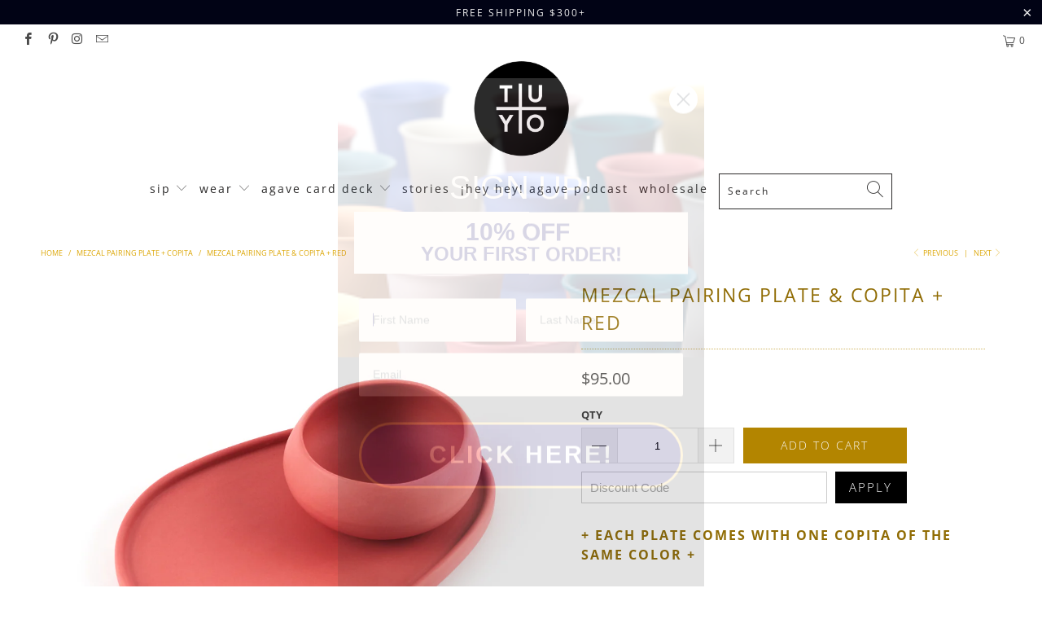

--- FILE ---
content_type: text/html; charset=utf-8
request_url: https://tuyo.nyc/collections/mezcal-pairing-plate-copita-set/products/mezcal-pairing-plate-copita-set-red
body_size: 43724
content:


 <!DOCTYPE html>
<html lang="en"> <head> <meta name="p:domain_verify" content="d7262a3f8e36a219e39d1fb86e18f19b"/> <meta charset="utf-8"> <meta http-equiv="cleartype" content="on"> <meta name="robots" content="index,follow"> <!-- Mobile Specific Metas --> <meta name="HandheldFriendly" content="True"> <meta name="MobileOptimized" content="320"> <meta name="viewport" content="width=device-width,initial-scale=1"> <meta name="theme-color" content="#ffffff"> <title>
      mezcal copita and plate set red - TUYO NYC</title> <link rel="preconnect dns-prefetch" href="https://fonts.shopifycdn.com" /> <link rel="preconnect dns-prefetch" href="https://cdn.shopify.com" /> <link rel="preconnect dns-prefetch" href="https://v.shopify.com" /> <link rel="preconnect dns-prefetch" href="https://cdn.shopifycloud.com" /> <link rel="stylesheet" href="https://cdnjs.cloudflare.com/ajax/libs/fancybox/3.5.6/jquery.fancybox.css"> <!-- Stylesheets for Turbo 4.1.5 --> <link href="//tuyo.nyc/cdn/shop/t/5/assets/styles.scss.css?v=127340793303217742121762125912" rel="stylesheet" type="text/css" media="all" /> <script>
      window.lazySizesConfig = window.lazySizesConfig || {};

      lazySizesConfig.expand = 300;
      lazySizesConfig.loadHidden = false;

      /*! lazysizes - v4.1.4 */
      !function(a,b){var c=b(a,a.document);a.lazySizes=c,"object"==typeof module&&module.exports&&(module.exports=c)}(window,function(a,b){"use strict";if(b.getElementsByClassName){var c,d,e=b.documentElement,f=a.Date,g=a.HTMLPictureElement,h="addEventListener",i="getAttribute",j=a[h],k=a.setTimeout,l=a.requestAnimationFrame||k,m=a.requestIdleCallback,n=/^picture$/i,o=["load","error","lazyincluded","_lazyloaded"],p={},q=Array.prototype.forEach,r=function(a,b){return p[b]||(p[b]=new RegExp("(\\s|^)"+b+"(\\s|$)")),p[b].test(a[i]("class")||"")&&p[b]},s=function(a,b){r(a,b)||a.setAttribute("class",(a[i]("class")||"").trim()+" "+b)},t=function(a,b){var c;(c=r(a,b))&&a.setAttribute("class",(a[i]("class")||"").replace(c," "))},u=function(a,b,c){var d=c?h:"removeEventListener";c&&u(a,b),o.forEach(function(c){a[d](c,b)})},v=function(a,d,e,f,g){var h=b.createEvent("Event");return e||(e={}),e.instance=c,h.initEvent(d,!f,!g),h.detail=e,a.dispatchEvent(h),h},w=function(b,c){var e;!g&&(e=a.picturefill||d.pf)?(c&&c.src&&!b[i]("srcset")&&b.setAttribute("srcset",c.src),e({reevaluate:!0,elements:[b]})):c&&c.src&&(b.src=c.src)},x=function(a,b){return(getComputedStyle(a,null)||{})[b]},y=function(a,b,c){for(c=c||a.offsetWidth;c<d.minSize&&b&&!a._lazysizesWidth;)c=b.offsetWidth,b=b.parentNode;return c},z=function(){var a,c,d=[],e=[],f=d,g=function(){var b=f;for(f=d.length?e:d,a=!0,c=!1;b.length;)b.shift()();a=!1},h=function(d,e){a&&!e?d.apply(this,arguments):(f.push(d),c||(c=!0,(b.hidden?k:l)(g)))};return h._lsFlush=g,h}(),A=function(a,b){return b?function(){z(a)}:function(){var b=this,c=arguments;z(function(){a.apply(b,c)})}},B=function(a){var b,c=0,e=d.throttleDelay,g=d.ricTimeout,h=function(){b=!1,c=f.now(),a()},i=m&&g>49?function(){m(h,{timeout:g}),g!==d.ricTimeout&&(g=d.ricTimeout)}:A(function(){k(h)},!0);return function(a){var d;(a=a===!0)&&(g=33),b||(b=!0,d=e-(f.now()-c),0>d&&(d=0),a||9>d?i():k(i,d))}},C=function(a){var b,c,d=99,e=function(){b=null,a()},g=function(){var a=f.now()-c;d>a?k(g,d-a):(m||e)(e)};return function(){c=f.now(),b||(b=k(g,d))}};!function(){var b,c={lazyClass:"lazyload",loadedClass:"lazyloaded",loadingClass:"lazyloading",preloadClass:"lazypreload",errorClass:"lazyerror",autosizesClass:"lazyautosizes",srcAttr:"data-src",srcsetAttr:"data-srcset",sizesAttr:"data-sizes",minSize:40,customMedia:{},init:!0,expFactor:1.5,hFac:.8,loadMode:2,loadHidden:!0,ricTimeout:0,throttleDelay:125};d=a.lazySizesConfig||a.lazysizesConfig||{};for(b in c)b in d||(d[b]=c[b]);a.lazySizesConfig=d,k(function(){d.init&&F()})}();var D=function(){var g,l,m,o,p,y,D,F,G,H,I,J,K,L,M=/^img$/i,N=/^iframe$/i,O="onscroll"in a&&!/(gle|ing)bot/.test(navigator.userAgent),P=0,Q=0,R=0,S=-1,T=function(a){R--,a&&a.target&&u(a.target,T),(!a||0>R||!a.target)&&(R=0)},U=function(a,c){var d,f=a,g="hidden"==x(b.body,"visibility")||"hidden"!=x(a.parentNode,"visibility")&&"hidden"!=x(a,"visibility");for(F-=c,I+=c,G-=c,H+=c;g&&(f=f.offsetParent)&&f!=b.body&&f!=e;)g=(x(f,"opacity")||1)>0,g&&"visible"!=x(f,"overflow")&&(d=f.getBoundingClientRect(),g=H>d.left&&G<d.right&&I>d.top-1&&F<d.bottom+1);return g},V=function(){var a,f,h,j,k,m,n,p,q,r=c.elements;if((o=d.loadMode)&&8>R&&(a=r.length)){f=0,S++,null==K&&("expand"in d||(d.expand=e.clientHeight>500&&e.clientWidth>500?500:370),J=d.expand,K=J*d.expFactor),K>Q&&1>R&&S>2&&o>2&&!b.hidden?(Q=K,S=0):Q=o>1&&S>1&&6>R?J:P;for(;a>f;f++)if(r[f]&&!r[f]._lazyRace)if(O)if((p=r[f][i]("data-expand"))&&(m=1*p)||(m=Q),q!==m&&(y=innerWidth+m*L,D=innerHeight+m,n=-1*m,q=m),h=r[f].getBoundingClientRect(),(I=h.bottom)>=n&&(F=h.top)<=D&&(H=h.right)>=n*L&&(G=h.left)<=y&&(I||H||G||F)&&(d.loadHidden||"hidden"!=x(r[f],"visibility"))&&(l&&3>R&&!p&&(3>o||4>S)||U(r[f],m))){if(ba(r[f]),k=!0,R>9)break}else!k&&l&&!j&&4>R&&4>S&&o>2&&(g[0]||d.preloadAfterLoad)&&(g[0]||!p&&(I||H||G||F||"auto"!=r[f][i](d.sizesAttr)))&&(j=g[0]||r[f]);else ba(r[f]);j&&!k&&ba(j)}},W=B(V),X=function(a){s(a.target,d.loadedClass),t(a.target,d.loadingClass),u(a.target,Z),v(a.target,"lazyloaded")},Y=A(X),Z=function(a){Y({target:a.target})},$=function(a,b){try{a.contentWindow.location.replace(b)}catch(c){a.src=b}},_=function(a){var b,c=a[i](d.srcsetAttr);(b=d.customMedia[a[i]("data-media")||a[i]("media")])&&a.setAttribute("media",b),c&&a.setAttribute("srcset",c)},aa=A(function(a,b,c,e,f){var g,h,j,l,o,p;(o=v(a,"lazybeforeunveil",b)).defaultPrevented||(e&&(c?s(a,d.autosizesClass):a.setAttribute("sizes",e)),h=a[i](d.srcsetAttr),g=a[i](d.srcAttr),f&&(j=a.parentNode,l=j&&n.test(j.nodeName||"")),p=b.firesLoad||"src"in a&&(h||g||l),o={target:a},p&&(u(a,T,!0),clearTimeout(m),m=k(T,2500),s(a,d.loadingClass),u(a,Z,!0)),l&&q.call(j.getElementsByTagName("source"),_),h?a.setAttribute("srcset",h):g&&!l&&(N.test(a.nodeName)?$(a,g):a.src=g),f&&(h||l)&&w(a,{src:g})),a._lazyRace&&delete a._lazyRace,t(a,d.lazyClass),z(function(){(!p||a.complete&&a.naturalWidth>1)&&(p?T(o):R--,X(o))},!0)}),ba=function(a){var b,c=M.test(a.nodeName),e=c&&(a[i](d.sizesAttr)||a[i]("sizes")),f="auto"==e;(!f&&l||!c||!a[i]("src")&&!a.srcset||a.complete||r(a,d.errorClass)||!r(a,d.lazyClass))&&(b=v(a,"lazyunveilread").detail,f&&E.updateElem(a,!0,a.offsetWidth),a._lazyRace=!0,R++,aa(a,b,f,e,c))},ca=function(){if(!l){if(f.now()-p<999)return void k(ca,999);var a=C(function(){d.loadMode=3,W()});l=!0,d.loadMode=3,W(),j("scroll",function(){3==d.loadMode&&(d.loadMode=2),a()},!0)}};return{_:function(){p=f.now(),c.elements=b.getElementsByClassName(d.lazyClass),g=b.getElementsByClassName(d.lazyClass+" "+d.preloadClass),L=d.hFac,j("scroll",W,!0),j("resize",W,!0),a.MutationObserver?new MutationObserver(W).observe(e,{childList:!0,subtree:!0,attributes:!0}):(e[h]("DOMNodeInserted",W,!0),e[h]("DOMAttrModified",W,!0),setInterval(W,999)),j("hashchange",W,!0),["focus","mouseover","click","load","transitionend","animationend","webkitAnimationEnd"].forEach(function(a){b[h](a,W,!0)}),/d$|^c/.test(b.readyState)?ca():(j("load",ca),b[h]("DOMContentLoaded",W),k(ca,2e4)),c.elements.length?(V(),z._lsFlush()):W()},checkElems:W,unveil:ba}}(),E=function(){var a,c=A(function(a,b,c,d){var e,f,g;if(a._lazysizesWidth=d,d+="px",a.setAttribute("sizes",d),n.test(b.nodeName||""))for(e=b.getElementsByTagName("source"),f=0,g=e.length;g>f;f++)e[f].setAttribute("sizes",d);c.detail.dataAttr||w(a,c.detail)}),e=function(a,b,d){var e,f=a.parentNode;f&&(d=y(a,f,d),e=v(a,"lazybeforesizes",{width:d,dataAttr:!!b}),e.defaultPrevented||(d=e.detail.width,d&&d!==a._lazysizesWidth&&c(a,f,e,d)))},f=function(){var b,c=a.length;if(c)for(b=0;c>b;b++)e(a[b])},g=C(f);return{_:function(){a=b.getElementsByClassName(d.autosizesClass),j("resize",g)},checkElems:g,updateElem:e}}(),F=function(){F.i||(F.i=!0,E._(),D._())};return c={cfg:d,autoSizer:E,loader:D,init:F,uP:w,aC:s,rC:t,hC:r,fire:v,gW:y,rAF:z}}});

      /*! lazysizes - v4.1.4 */
      !function(a,b){var c=function(){b(a.lazySizes),a.removeEventListener("lazyunveilread",c,!0)};b=b.bind(null,a,a.document),"object"==typeof module&&module.exports?b(require("lazysizes")):a.lazySizes?c():a.addEventListener("lazyunveilread",c,!0)}(window,function(a,b,c){"use strict";function d(){this.ratioElems=b.getElementsByClassName("lazyaspectratio"),this._setupEvents(),this.processImages()}if(a.addEventListener){var e,f,g,h=Array.prototype.forEach,i=/^picture$/i,j="data-aspectratio",k="img["+j+"]",l=function(b){return a.matchMedia?(l=function(a){return!a||(matchMedia(a)||{}).matches})(b):a.Modernizr&&Modernizr.mq?!b||Modernizr.mq(b):!b},m=c.aC,n=c.rC,o=c.cfg;d.prototype={_setupEvents:function(){var a=this,c=function(b){b.naturalWidth<36?a.addAspectRatio(b,!0):a.removeAspectRatio(b,!0)},d=function(){a.processImages()};b.addEventListener("load",function(a){a.target.getAttribute&&a.target.getAttribute(j)&&c(a.target)},!0),addEventListener("resize",function(){var b,d=function(){h.call(a.ratioElems,c)};return function(){clearTimeout(b),b=setTimeout(d,99)}}()),b.addEventListener("DOMContentLoaded",d),addEventListener("load",d)},processImages:function(a){var c,d;a||(a=b),c="length"in a&&!a.nodeName?a:a.querySelectorAll(k);for(d=0;d<c.length;d++)c[d].naturalWidth>36?this.removeAspectRatio(c[d]):this.addAspectRatio(c[d])},getSelectedRatio:function(a){var b,c,d,e,f,g=a.parentNode;if(g&&i.test(g.nodeName||""))for(d=g.getElementsByTagName("source"),b=0,c=d.length;c>b;b++)if(e=d[b].getAttribute("data-media")||d[b].getAttribute("media"),o.customMedia[e]&&(e=o.customMedia[e]),l(e)){f=d[b].getAttribute(j);break}return f||a.getAttribute(j)||""},parseRatio:function(){var a=/^\s*([+\d\.]+)(\s*[\/x]\s*([+\d\.]+))?\s*$/,b={};return function(c){var d;return!b[c]&&(d=c.match(a))&&(d[3]?b[c]=d[1]/d[3]:b[c]=1*d[1]),b[c]}}(),addAspectRatio:function(b,c){var d,e=b.offsetWidth,f=b.offsetHeight;return c||m(b,"lazyaspectratio"),36>e&&0>=f?void((e||f&&a.console)&&console.log("Define width or height of image, so we can calculate the other dimension")):(d=this.getSelectedRatio(b),d=this.parseRatio(d),void(d&&(e?b.style.height=e/d+"px":b.style.width=f*d+"px")))},removeAspectRatio:function(a){n(a,"lazyaspectratio"),a.style.height="",a.style.width="",a.removeAttribute(j)}},f=function(){g=a.jQuery||a.Zepto||a.shoestring||a.$,g&&g.fn&&!g.fn.imageRatio&&g.fn.filter&&g.fn.add&&g.fn.find?g.fn.imageRatio=function(){return e.processImages(this.find(k).add(this.filter(k))),this}:g=!1},f(),setTimeout(f),e=new d,a.imageRatio=e,"object"==typeof module&&module.exports?module.exports=e:"function"==typeof define&&define.amd&&define(e)}});

        /*! lazysizes - v4.1.5 */
        !function(a,b){var c=function(){b(a.lazySizes),a.removeEventListener("lazyunveilread",c,!0)};b=b.bind(null,a,a.document),"object"==typeof module&&module.exports?b(require("lazysizes")):a.lazySizes?c():a.addEventListener("lazyunveilread",c,!0)}(window,function(a,b,c){"use strict";if(a.addEventListener){var d=/\s+/g,e=/\s*\|\s+|\s+\|\s*/g,f=/^(.+?)(?:\s+\[\s*(.+?)\s*\])(?:\s+\[\s*(.+?)\s*\])?$/,g=/^\s*\(*\s*type\s*:\s*(.+?)\s*\)*\s*$/,h=/\(|\)|'/,i={contain:1,cover:1},j=function(a){var b=c.gW(a,a.parentNode);return(!a._lazysizesWidth||b>a._lazysizesWidth)&&(a._lazysizesWidth=b),a._lazysizesWidth},k=function(a){var b;return b=(getComputedStyle(a)||{getPropertyValue:function(){}}).getPropertyValue("background-size"),!i[b]&&i[a.style.backgroundSize]&&(b=a.style.backgroundSize),b},l=function(a,b){if(b){var c=b.match(g);c&&c[1]?a.setAttribute("type",c[1]):a.setAttribute("media",lazySizesConfig.customMedia[b]||b)}},m=function(a,c,g){var h=b.createElement("picture"),i=c.getAttribute(lazySizesConfig.sizesAttr),j=c.getAttribute("data-ratio"),k=c.getAttribute("data-optimumx");c._lazybgset&&c._lazybgset.parentNode==c&&c.removeChild(c._lazybgset),Object.defineProperty(g,"_lazybgset",{value:c,writable:!0}),Object.defineProperty(c,"_lazybgset",{value:h,writable:!0}),a=a.replace(d," ").split(e),h.style.display="none",g.className=lazySizesConfig.lazyClass,1!=a.length||i||(i="auto"),a.forEach(function(a){var c,d=b.createElement("source");i&&"auto"!=i&&d.setAttribute("sizes",i),(c=a.match(f))?(d.setAttribute(lazySizesConfig.srcsetAttr,c[1]),l(d,c[2]),l(d,c[3])):d.setAttribute(lazySizesConfig.srcsetAttr,a),h.appendChild(d)}),i&&(g.setAttribute(lazySizesConfig.sizesAttr,i),c.removeAttribute(lazySizesConfig.sizesAttr),c.removeAttribute("sizes")),k&&g.setAttribute("data-optimumx",k),j&&g.setAttribute("data-ratio",j),h.appendChild(g),c.appendChild(h)},n=function(a){if(a.target._lazybgset){var b=a.target,d=b._lazybgset,e=b.currentSrc||b.src;if(e){var f=c.fire(d,"bgsetproxy",{src:e,useSrc:h.test(e)?JSON.stringify(e):e});f.defaultPrevented||(d.style.backgroundImage="url("+f.detail.useSrc+")")}b._lazybgsetLoading&&(c.fire(d,"_lazyloaded",{},!1,!0),delete b._lazybgsetLoading)}};addEventListener("lazybeforeunveil",function(a){var d,e,f;!a.defaultPrevented&&(d=a.target.getAttribute("data-bgset"))&&(f=a.target,e=b.createElement("img"),e.alt="",e._lazybgsetLoading=!0,a.detail.firesLoad=!0,m(d,f,e),setTimeout(function(){c.loader.unveil(e),c.rAF(function(){c.fire(e,"_lazyloaded",{},!0,!0),e.complete&&n({target:e})})}))}),b.addEventListener("load",n,!0),a.addEventListener("lazybeforesizes",function(a){if(a.detail.instance==c&&a.target._lazybgset&&a.detail.dataAttr){var b=a.target._lazybgset,d=k(b);i[d]&&(a.target._lazysizesParentFit=d,c.rAF(function(){a.target.setAttribute("data-parent-fit",d),a.target._lazysizesParentFit&&delete a.target._lazysizesParentFit}))}},!0),b.documentElement.addEventListener("lazybeforesizes",function(a){!a.defaultPrevented&&a.target._lazybgset&&a.detail.instance==c&&(a.detail.width=j(a.target._lazybgset))})}});</script> <meta name="description" content="Mezcal copita and plate set. Each set includes one red plate and one red copita. Perfect for a spirit and food pairing! Handmade in Brooklyn using the finest quality porcelain." /> <link rel="shortcut icon" type="image/x-icon" href="//tuyo.nyc/cdn/shop/files/Screen_Shot_2017-11-25_at_7.06.49_PM_180x180.png?v=1613190273"> <link rel="apple-touch-icon" href="//tuyo.nyc/cdn/shop/files/Screen_Shot_2017-11-25_at_7.06.49_PM_180x180.png?v=1613190273"/> <link rel="apple-touch-icon" sizes="57x57" href="//tuyo.nyc/cdn/shop/files/Screen_Shot_2017-11-25_at_7.06.49_PM_57x57.png?v=1613190273"/> <link rel="apple-touch-icon" sizes="60x60" href="//tuyo.nyc/cdn/shop/files/Screen_Shot_2017-11-25_at_7.06.49_PM_60x60.png?v=1613190273"/> <link rel="apple-touch-icon" sizes="72x72" href="//tuyo.nyc/cdn/shop/files/Screen_Shot_2017-11-25_at_7.06.49_PM_72x72.png?v=1613190273"/> <link rel="apple-touch-icon" sizes="76x76" href="//tuyo.nyc/cdn/shop/files/Screen_Shot_2017-11-25_at_7.06.49_PM_76x76.png?v=1613190273"/> <link rel="apple-touch-icon" sizes="114x114" href="//tuyo.nyc/cdn/shop/files/Screen_Shot_2017-11-25_at_7.06.49_PM_114x114.png?v=1613190273"/> <link rel="apple-touch-icon" sizes="180x180" href="//tuyo.nyc/cdn/shop/files/Screen_Shot_2017-11-25_at_7.06.49_PM_180x180.png?v=1613190273"/> <link rel="apple-touch-icon" sizes="228x228" href="//tuyo.nyc/cdn/shop/files/Screen_Shot_2017-11-25_at_7.06.49_PM_228x228.png?v=1613190273"/> <link rel="canonical" href="https://tuyo.nyc/products/mezcal-pairing-plate-copita-set-red" /> <script>window.performance && window.performance.mark && window.performance.mark('shopify.content_for_header.start');</script><meta name="google-site-verification" content="RqZ0r0IDPgIBvC3GppptoLZqWizKeDbP49cpS_aiVXU">
<meta name="google-site-verification" content="zUOrk-NF7mCToxR8QPLpD9YCw8wh8uBgU_52edVFtdU">
<meta id="shopify-digital-wallet" name="shopify-digital-wallet" content="/26279490/digital_wallets/dialog">
<meta name="shopify-checkout-api-token" content="923dda943a538f45b7ef2d5c86a00683">
<meta id="in-context-paypal-metadata" data-shop-id="26279490" data-venmo-supported="false" data-environment="production" data-locale="en_US" data-paypal-v4="true" data-currency="USD">
<link rel="alternate" type="application/json+oembed" href="https://tuyo.nyc/products/mezcal-pairing-plate-copita-set-red.oembed">
<script async="async" src="/checkouts/internal/preloads.js?locale=en-US"></script>
<link rel="preconnect" href="https://shop.app" crossorigin="anonymous">
<script async="async" src="https://shop.app/checkouts/internal/preloads.js?locale=en-US&shop_id=26279490" crossorigin="anonymous"></script>
<script id="apple-pay-shop-capabilities" type="application/json">{"shopId":26279490,"countryCode":"US","currencyCode":"USD","merchantCapabilities":["supports3DS"],"merchantId":"gid:\/\/shopify\/Shop\/26279490","merchantName":"TUYO NYC","requiredBillingContactFields":["postalAddress","email"],"requiredShippingContactFields":["postalAddress","email"],"shippingType":"shipping","supportedNetworks":["visa","masterCard","amex","discover","elo","jcb"],"total":{"type":"pending","label":"TUYO NYC","amount":"1.00"},"shopifyPaymentsEnabled":true,"supportsSubscriptions":true}</script>
<script id="shopify-features" type="application/json">{"accessToken":"923dda943a538f45b7ef2d5c86a00683","betas":["rich-media-storefront-analytics"],"domain":"tuyo.nyc","predictiveSearch":true,"shopId":26279490,"locale":"en"}</script>
<script>var Shopify = Shopify || {};
Shopify.shop = "tuyo-nyc.myshopify.com";
Shopify.locale = "en";
Shopify.currency = {"active":"USD","rate":"1.0"};
Shopify.country = "US";
Shopify.theme = {"name":"TUYO - Turbo-Florence (Jul-13-2019)","id":73235693670,"schema_name":"Turbo","schema_version":"4.1.5","theme_store_id":null,"role":"main"};
Shopify.theme.handle = "null";
Shopify.theme.style = {"id":null,"handle":null};
Shopify.cdnHost = "tuyo.nyc/cdn";
Shopify.routes = Shopify.routes || {};
Shopify.routes.root = "/";</script>
<script type="module">!function(o){(o.Shopify=o.Shopify||{}).modules=!0}(window);</script>
<script>!function(o){function n(){var o=[];function n(){o.push(Array.prototype.slice.apply(arguments))}return n.q=o,n}var t=o.Shopify=o.Shopify||{};t.loadFeatures=n(),t.autoloadFeatures=n()}(window);</script>
<script>
  window.ShopifyPay = window.ShopifyPay || {};
  window.ShopifyPay.apiHost = "shop.app\/pay";
  window.ShopifyPay.redirectState = null;
</script>
<script id="shop-js-analytics" type="application/json">{"pageType":"product"}</script>
<script defer="defer" async type="module" src="//tuyo.nyc/cdn/shopifycloud/shop-js/modules/v2/client.init-shop-cart-sync_BT-GjEfc.en.esm.js"></script>
<script defer="defer" async type="module" src="//tuyo.nyc/cdn/shopifycloud/shop-js/modules/v2/chunk.common_D58fp_Oc.esm.js"></script>
<script defer="defer" async type="module" src="//tuyo.nyc/cdn/shopifycloud/shop-js/modules/v2/chunk.modal_xMitdFEc.esm.js"></script>
<script type="module">
  await import("//tuyo.nyc/cdn/shopifycloud/shop-js/modules/v2/client.init-shop-cart-sync_BT-GjEfc.en.esm.js");
await import("//tuyo.nyc/cdn/shopifycloud/shop-js/modules/v2/chunk.common_D58fp_Oc.esm.js");
await import("//tuyo.nyc/cdn/shopifycloud/shop-js/modules/v2/chunk.modal_xMitdFEc.esm.js");

  window.Shopify.SignInWithShop?.initShopCartSync?.({"fedCMEnabled":true,"windoidEnabled":true});

</script>
<script>
  window.Shopify = window.Shopify || {};
  if (!window.Shopify.featureAssets) window.Shopify.featureAssets = {};
  window.Shopify.featureAssets['shop-js'] = {"shop-cart-sync":["modules/v2/client.shop-cart-sync_DZOKe7Ll.en.esm.js","modules/v2/chunk.common_D58fp_Oc.esm.js","modules/v2/chunk.modal_xMitdFEc.esm.js"],"init-fed-cm":["modules/v2/client.init-fed-cm_B6oLuCjv.en.esm.js","modules/v2/chunk.common_D58fp_Oc.esm.js","modules/v2/chunk.modal_xMitdFEc.esm.js"],"shop-cash-offers":["modules/v2/client.shop-cash-offers_D2sdYoxE.en.esm.js","modules/v2/chunk.common_D58fp_Oc.esm.js","modules/v2/chunk.modal_xMitdFEc.esm.js"],"shop-login-button":["modules/v2/client.shop-login-button_QeVjl5Y3.en.esm.js","modules/v2/chunk.common_D58fp_Oc.esm.js","modules/v2/chunk.modal_xMitdFEc.esm.js"],"pay-button":["modules/v2/client.pay-button_DXTOsIq6.en.esm.js","modules/v2/chunk.common_D58fp_Oc.esm.js","modules/v2/chunk.modal_xMitdFEc.esm.js"],"shop-button":["modules/v2/client.shop-button_DQZHx9pm.en.esm.js","modules/v2/chunk.common_D58fp_Oc.esm.js","modules/v2/chunk.modal_xMitdFEc.esm.js"],"avatar":["modules/v2/client.avatar_BTnouDA3.en.esm.js"],"init-windoid":["modules/v2/client.init-windoid_CR1B-cfM.en.esm.js","modules/v2/chunk.common_D58fp_Oc.esm.js","modules/v2/chunk.modal_xMitdFEc.esm.js"],"init-shop-for-new-customer-accounts":["modules/v2/client.init-shop-for-new-customer-accounts_C_vY_xzh.en.esm.js","modules/v2/client.shop-login-button_QeVjl5Y3.en.esm.js","modules/v2/chunk.common_D58fp_Oc.esm.js","modules/v2/chunk.modal_xMitdFEc.esm.js"],"init-shop-email-lookup-coordinator":["modules/v2/client.init-shop-email-lookup-coordinator_BI7n9ZSv.en.esm.js","modules/v2/chunk.common_D58fp_Oc.esm.js","modules/v2/chunk.modal_xMitdFEc.esm.js"],"init-shop-cart-sync":["modules/v2/client.init-shop-cart-sync_BT-GjEfc.en.esm.js","modules/v2/chunk.common_D58fp_Oc.esm.js","modules/v2/chunk.modal_xMitdFEc.esm.js"],"shop-toast-manager":["modules/v2/client.shop-toast-manager_DiYdP3xc.en.esm.js","modules/v2/chunk.common_D58fp_Oc.esm.js","modules/v2/chunk.modal_xMitdFEc.esm.js"],"init-customer-accounts":["modules/v2/client.init-customer-accounts_D9ZNqS-Q.en.esm.js","modules/v2/client.shop-login-button_QeVjl5Y3.en.esm.js","modules/v2/chunk.common_D58fp_Oc.esm.js","modules/v2/chunk.modal_xMitdFEc.esm.js"],"init-customer-accounts-sign-up":["modules/v2/client.init-customer-accounts-sign-up_iGw4briv.en.esm.js","modules/v2/client.shop-login-button_QeVjl5Y3.en.esm.js","modules/v2/chunk.common_D58fp_Oc.esm.js","modules/v2/chunk.modal_xMitdFEc.esm.js"],"shop-follow-button":["modules/v2/client.shop-follow-button_CqMgW2wH.en.esm.js","modules/v2/chunk.common_D58fp_Oc.esm.js","modules/v2/chunk.modal_xMitdFEc.esm.js"],"checkout-modal":["modules/v2/client.checkout-modal_xHeaAweL.en.esm.js","modules/v2/chunk.common_D58fp_Oc.esm.js","modules/v2/chunk.modal_xMitdFEc.esm.js"],"shop-login":["modules/v2/client.shop-login_D91U-Q7h.en.esm.js","modules/v2/chunk.common_D58fp_Oc.esm.js","modules/v2/chunk.modal_xMitdFEc.esm.js"],"lead-capture":["modules/v2/client.lead-capture_BJmE1dJe.en.esm.js","modules/v2/chunk.common_D58fp_Oc.esm.js","modules/v2/chunk.modal_xMitdFEc.esm.js"],"payment-terms":["modules/v2/client.payment-terms_Ci9AEqFq.en.esm.js","modules/v2/chunk.common_D58fp_Oc.esm.js","modules/v2/chunk.modal_xMitdFEc.esm.js"]};
</script>
<script id="__st">var __st={"a":26279490,"offset":-18000,"reqid":"53990a6b-902c-4115-84b6-ab8fb1ede231-1769119765","pageurl":"tuyo.nyc\/collections\/mezcal-pairing-plate-copita-set\/products\/mezcal-pairing-plate-copita-set-red","u":"91e7c6f3336d","p":"product","rtyp":"product","rid":4368542826598};</script>
<script>window.ShopifyPaypalV4VisibilityTracking = true;</script>
<script id="captcha-bootstrap">!function(){'use strict';const t='contact',e='account',n='new_comment',o=[[t,t],['blogs',n],['comments',n],[t,'customer']],c=[[e,'customer_login'],[e,'guest_login'],[e,'recover_customer_password'],[e,'create_customer']],r=t=>t.map((([t,e])=>`form[action*='/${t}']:not([data-nocaptcha='true']) input[name='form_type'][value='${e}']`)).join(','),a=t=>()=>t?[...document.querySelectorAll(t)].map((t=>t.form)):[];function s(){const t=[...o],e=r(t);return a(e)}const i='password',u='form_key',d=['recaptcha-v3-token','g-recaptcha-response','h-captcha-response',i],f=()=>{try{return window.sessionStorage}catch{return}},m='__shopify_v',_=t=>t.elements[u];function p(t,e,n=!1){try{const o=window.sessionStorage,c=JSON.parse(o.getItem(e)),{data:r}=function(t){const{data:e,action:n}=t;return t[m]||n?{data:e,action:n}:{data:t,action:n}}(c);for(const[e,n]of Object.entries(r))t.elements[e]&&(t.elements[e].value=n);n&&o.removeItem(e)}catch(o){console.error('form repopulation failed',{error:o})}}const l='form_type',E='cptcha';function T(t){t.dataset[E]=!0}const w=window,h=w.document,L='Shopify',v='ce_forms',y='captcha';let A=!1;((t,e)=>{const n=(g='f06e6c50-85a8-45c8-87d0-21a2b65856fe',I='https://cdn.shopify.com/shopifycloud/storefront-forms-hcaptcha/ce_storefront_forms_captcha_hcaptcha.v1.5.2.iife.js',D={infoText:'Protected by hCaptcha',privacyText:'Privacy',termsText:'Terms'},(t,e,n)=>{const o=w[L][v],c=o.bindForm;if(c)return c(t,g,e,D).then(n);var r;o.q.push([[t,g,e,D],n]),r=I,A||(h.body.append(Object.assign(h.createElement('script'),{id:'captcha-provider',async:!0,src:r})),A=!0)});var g,I,D;w[L]=w[L]||{},w[L][v]=w[L][v]||{},w[L][v].q=[],w[L][y]=w[L][y]||{},w[L][y].protect=function(t,e){n(t,void 0,e),T(t)},Object.freeze(w[L][y]),function(t,e,n,w,h,L){const[v,y,A,g]=function(t,e,n){const i=e?o:[],u=t?c:[],d=[...i,...u],f=r(d),m=r(i),_=r(d.filter((([t,e])=>n.includes(e))));return[a(f),a(m),a(_),s()]}(w,h,L),I=t=>{const e=t.target;return e instanceof HTMLFormElement?e:e&&e.form},D=t=>v().includes(t);t.addEventListener('submit',(t=>{const e=I(t);if(!e)return;const n=D(e)&&!e.dataset.hcaptchaBound&&!e.dataset.recaptchaBound,o=_(e),c=g().includes(e)&&(!o||!o.value);(n||c)&&t.preventDefault(),c&&!n&&(function(t){try{if(!f())return;!function(t){const e=f();if(!e)return;const n=_(t);if(!n)return;const o=n.value;o&&e.removeItem(o)}(t);const e=Array.from(Array(32),(()=>Math.random().toString(36)[2])).join('');!function(t,e){_(t)||t.append(Object.assign(document.createElement('input'),{type:'hidden',name:u})),t.elements[u].value=e}(t,e),function(t,e){const n=f();if(!n)return;const o=[...t.querySelectorAll(`input[type='${i}']`)].map((({name:t})=>t)),c=[...d,...o],r={};for(const[a,s]of new FormData(t).entries())c.includes(a)||(r[a]=s);n.setItem(e,JSON.stringify({[m]:1,action:t.action,data:r}))}(t,e)}catch(e){console.error('failed to persist form',e)}}(e),e.submit())}));const S=(t,e)=>{t&&!t.dataset[E]&&(n(t,e.some((e=>e===t))),T(t))};for(const o of['focusin','change'])t.addEventListener(o,(t=>{const e=I(t);D(e)&&S(e,y())}));const B=e.get('form_key'),M=e.get(l),P=B&&M;t.addEventListener('DOMContentLoaded',(()=>{const t=y();if(P)for(const e of t)e.elements[l].value===M&&p(e,B);[...new Set([...A(),...v().filter((t=>'true'===t.dataset.shopifyCaptcha))])].forEach((e=>S(e,t)))}))}(h,new URLSearchParams(w.location.search),n,t,e,['guest_login'])})(!0,!0)}();</script>
<script integrity="sha256-4kQ18oKyAcykRKYeNunJcIwy7WH5gtpwJnB7kiuLZ1E=" data-source-attribution="shopify.loadfeatures" defer="defer" src="//tuyo.nyc/cdn/shopifycloud/storefront/assets/storefront/load_feature-a0a9edcb.js" crossorigin="anonymous"></script>
<script crossorigin="anonymous" defer="defer" src="//tuyo.nyc/cdn/shopifycloud/storefront/assets/shopify_pay/storefront-65b4c6d7.js?v=20250812"></script>
<script data-source-attribution="shopify.dynamic_checkout.dynamic.init">var Shopify=Shopify||{};Shopify.PaymentButton=Shopify.PaymentButton||{isStorefrontPortableWallets:!0,init:function(){window.Shopify.PaymentButton.init=function(){};var t=document.createElement("script");t.src="https://tuyo.nyc/cdn/shopifycloud/portable-wallets/latest/portable-wallets.en.js",t.type="module",document.head.appendChild(t)}};
</script>
<script data-source-attribution="shopify.dynamic_checkout.buyer_consent">
  function portableWalletsHideBuyerConsent(e){var t=document.getElementById("shopify-buyer-consent"),n=document.getElementById("shopify-subscription-policy-button");t&&n&&(t.classList.add("hidden"),t.setAttribute("aria-hidden","true"),n.removeEventListener("click",e))}function portableWalletsShowBuyerConsent(e){var t=document.getElementById("shopify-buyer-consent"),n=document.getElementById("shopify-subscription-policy-button");t&&n&&(t.classList.remove("hidden"),t.removeAttribute("aria-hidden"),n.addEventListener("click",e))}window.Shopify?.PaymentButton&&(window.Shopify.PaymentButton.hideBuyerConsent=portableWalletsHideBuyerConsent,window.Shopify.PaymentButton.showBuyerConsent=portableWalletsShowBuyerConsent);
</script>
<script>
  function portableWalletsCleanup(e){e&&e.src&&console.error("Failed to load portable wallets script "+e.src);var t=document.querySelectorAll("shopify-accelerated-checkout .shopify-payment-button__skeleton, shopify-accelerated-checkout-cart .wallet-cart-button__skeleton"),e=document.getElementById("shopify-buyer-consent");for(let e=0;e<t.length;e++)t[e].remove();e&&e.remove()}function portableWalletsNotLoadedAsModule(e){e instanceof ErrorEvent&&"string"==typeof e.message&&e.message.includes("import.meta")&&"string"==typeof e.filename&&e.filename.includes("portable-wallets")&&(window.removeEventListener("error",portableWalletsNotLoadedAsModule),window.Shopify.PaymentButton.failedToLoad=e,"loading"===document.readyState?document.addEventListener("DOMContentLoaded",window.Shopify.PaymentButton.init):window.Shopify.PaymentButton.init())}window.addEventListener("error",portableWalletsNotLoadedAsModule);
</script>

<script type="module" src="https://tuyo.nyc/cdn/shopifycloud/portable-wallets/latest/portable-wallets.en.js" onError="portableWalletsCleanup(this)" crossorigin="anonymous"></script>
<script nomodule>
  document.addEventListener("DOMContentLoaded", portableWalletsCleanup);
</script>

<script id='scb4127' type='text/javascript' async='' src='https://tuyo.nyc/cdn/shopifycloud/privacy-banner/storefront-banner.js'></script><link id="shopify-accelerated-checkout-styles" rel="stylesheet" media="screen" href="https://tuyo.nyc/cdn/shopifycloud/portable-wallets/latest/accelerated-checkout-backwards-compat.css" crossorigin="anonymous">
<style id="shopify-accelerated-checkout-cart">
        #shopify-buyer-consent {
  margin-top: 1em;
  display: inline-block;
  width: 100%;
}

#shopify-buyer-consent.hidden {
  display: none;
}

#shopify-subscription-policy-button {
  background: none;
  border: none;
  padding: 0;
  text-decoration: underline;
  font-size: inherit;
  cursor: pointer;
}

#shopify-subscription-policy-button::before {
  box-shadow: none;
}

      </style>

<script>window.performance && window.performance.mark && window.performance.mark('shopify.content_for_header.end');</script>

    

<meta name="author" content="TUYO NYC">
<meta property="og:url" content="https://tuyo.nyc/products/mezcal-pairing-plate-copita-set-red">
<meta property="og:site_name" content="TUYO NYC"> <meta property="og:type" content="product"> <meta property="og:title" content="Mezcal Pairing Plate &amp; Copita + Red"> <meta property="og:image" content="https://tuyo.nyc/cdn/shop/products/tuyo-mezcal-copita-pairing-plate-red-3_4-2022_600x.png?v=1665025618"> <meta property="og:image:secure_url" content="https://tuyo.nyc/cdn/shop/products/tuyo-mezcal-copita-pairing-plate-red-3_4-2022_600x.png?v=1665025618"> <meta property="og:image:width" content="1024"> <meta property="og:image:height" content="1024"> <meta property="og:image:alt" content="Mezcal Pairing Plate & Copita + Red"> <meta property="og:image" content="https://tuyo.nyc/cdn/shop/products/tuyo-mezcal-pairing-plate-green-red-2022_600x.png?v=1665025618"> <meta property="og:image:secure_url" content="https://tuyo.nyc/cdn/shop/products/tuyo-mezcal-pairing-plate-green-red-2022_600x.png?v=1665025618"> <meta property="og:image:width" content="1024"> <meta property="og:image:height" content="1024"> <meta property="og:image:alt" content="Mezcal Pairing Plate & Copita + Red"> <meta property="og:image" content="https://tuyo.nyc/cdn/shop/products/tuyo-mezcal-copita-pairing-plate-red-hand-2022_600x.png?v=1665025618"> <meta property="og:image:secure_url" content="https://tuyo.nyc/cdn/shop/products/tuyo-mezcal-copita-pairing-plate-red-hand-2022_600x.png?v=1665025618"> <meta property="og:image:width" content="1024"> <meta property="og:image:height" content="1024"> <meta property="og:image:alt" content="Mezcal Pairing Plate & Copita + Red"> <meta property="product:price:amount" content="95.00"> <meta property="product:price:currency" content="USD"> <meta property="og:description" content="Mezcal copita and plate set. Each set includes one red plate and one red copita. Perfect for a spirit and food pairing! Handmade in Brooklyn using the finest quality porcelain.">




<meta name="twitter:card" content="summary"> <meta name="twitter:title" content="Mezcal Pairing Plate & Copita + Red"> <meta name="twitter:description" content="+ Each plate comes with one copita of the same color + Pairing Plate Details: Made from the finest colored porcelain Hand cast, individually shaped, and sanded until velvety smooth  Each plate is designed to hold one copita making them perfect for a food and spirit pairing Measures 6 3/8” L  x 4 5/8” W  x 1/2” H Matte finish Dishwasher safe and stackable Copita Details: Made from the finest colored porcelain Hand cast, individually shaped, and sanded until velvety smooth  No two copitas are exactly the same Measures 3.25&quot; W x 1.5&quot; H Holds a 2 oz pour comfortably Matte finish Dishwasher safe It is normal for slight shape variances to occur in each porcelain copita - all of our porcelain is made by hand and no two pieces are exactly the same! Read more about how our plates"> <meta name="twitter:image" content="https://tuyo.nyc/cdn/shop/products/tuyo-mezcal-copita-pairing-plate-red-3_4-2022_240x.png?v=1665025618"> <meta name="twitter:image:width" content="240"> <meta name="twitter:image:height" content="240"> <meta name="twitter:image:alt" content="Mezcal Pairing Plate & Copita + Red"> <link rel="prev" href="/collections/mezcal-pairing-plate-copita-set/products/mezcal-pairing-plate-copita-lavender"> <link rel="next" href="/collections/mezcal-pairing-plate-copita-set/products/mezcal-pairing-plate-copita-dark-sea-green"><!-- BEGIN app block: shopify://apps/dr-stacked-discounts/blocks/instant-load/f428e1ae-8a34-4767-8189-f8339f3ab12b --><!-- For self-installation -->
<script>(() => {const installerKey = 'docapp-discount-auto-install'; const urlParams = new URLSearchParams(window.location.search); if (urlParams.get(installerKey)) {window.sessionStorage.setItem(installerKey, JSON.stringify({integrationId: urlParams.get('docapp-integration-id'), divClass: urlParams.get('docapp-install-class'), check: urlParams.get('docapp-check')}));}})();</script>
<script>(() => {const previewKey = 'docapp-discount-test'; const urlParams = new URLSearchParams(window.location.search); if (urlParams.get(previewKey)) {window.sessionStorage.setItem(previewKey, JSON.stringify({active: true, integrationId: urlParams.get('docapp-discount-inst-test')}));}})();</script>
<script>window.discountOnCartProAppBlock = true;</script>

<!-- App speed-up -->
<script id="docapp-discount-speedup">
    (() => { if (window.discountOnCartProAppLoaded) return; let script = document.createElement('script'); script.src = "https://d9fvwtvqz2fm1.cloudfront.net/shop/js/discount-on-cart-pro.min.js?shop=tuyo-nyc.myshopify.com"; document.getElementById('docapp-discount-speedup').after(script); })();
</script>


<!-- END app block --><!-- BEGIN app block: shopify://apps/warnify-pro-warnings/blocks/main/b82106ea-6172-4ab0-814f-17df1cb2b18a --><!-- BEGIN app snippet: product -->
<script>    var Elspw = {        params: {            money_format: "${{amount}}",            cart: {                "total_price" : 0,                "attributes": {},                "items" : [                ]            }        }    };    Elspw.params.product = {        "id": 4368542826598,        "title": "Mezcal Pairing Plate \u0026 Copita + Red",        "handle": "mezcal-pairing-plate-copita-set-red",        "tags": ["gifts for mezcal lover","mezcal gifts"],        "variants":[{"id":31123438174310,"qty":1 === null ? 999 : 1,"title":"Default Title","policy":"deny"}],        "collection_ids":[137174974566]    };</script><!-- END app snippet --><!-- BEGIN app snippet: settings -->
  <script>    (function(){      Elspw.loadScript=function(a,b){var c=document.createElement("script");c.type="text/javascript",c.readyState?c.onreadystatechange=function(){"loaded"!=c.readyState&&"complete"!=c.readyState||(c.onreadystatechange=null,b())}:c.onload=function(){b()},c.src=a,document.getElementsByTagName("head")[0].appendChild(c)};      Elspw.config= {"enabled":true,"grid_enabled":1,"button":"form[action*=\"/cart/add\"] [type=submit], form[action*=\"/cart/add\"] .add_to_cart, form[action*=\"/cart/add\"] .shopify-payment-button__button, form[action*=\"/cart/add\"] .shopify-payment-button__more-options","css":"","tag":"Els PW","alerts":[],"cdn":"https://s3.amazonaws.com/els-apps/product-warnings/","theme_app_extensions_enabled":1} ;    })(Elspw)  </script>  <script defer src="https://cdn.shopify.com/extensions/019b92bb-38ba-793e-9baf-3c5308a58e87/cli-20/assets/app.js"></script>

<script>
  Elspw.params.elsGeoScriptPath = "https://cdn.shopify.com/extensions/019b92bb-38ba-793e-9baf-3c5308a58e87/cli-20/assets/els.geo.js";
  Elspw.params.remodalScriptPath = "https://cdn.shopify.com/extensions/019b92bb-38ba-793e-9baf-3c5308a58e87/cli-20/assets/remodal.js";
  Elspw.params.cssPath = "https://cdn.shopify.com/extensions/019b92bb-38ba-793e-9baf-3c5308a58e87/cli-20/assets/app.css";
</script><!-- END app snippet --><!-- BEGIN app snippet: elspw-jsons -->



  <script type="application/json" id="elspw-product">
    
          {        "id": 4368542826598,        "title": "Mezcal Pairing Plate \u0026 Copita + Red",        "handle": "mezcal-pairing-plate-copita-set-red",        "tags": ["gifts for mezcal lover","mezcal gifts"],        "variants":[{"id":31123438174310,"qty":1,"title":"Default Title","policy":"deny"}],        "collection_ids":[137174974566]      }    
  </script>



<!-- END app snippet -->


<!-- END app block --><!-- BEGIN app block: shopify://apps/klaviyo-email-marketing-sms/blocks/klaviyo-onsite-embed/2632fe16-c075-4321-a88b-50b567f42507 -->












  <script async src="https://static.klaviyo.com/onsite/js/XWNNmR/klaviyo.js?company_id=XWNNmR"></script>
  <script>!function(){if(!window.klaviyo){window._klOnsite=window._klOnsite||[];try{window.klaviyo=new Proxy({},{get:function(n,i){return"push"===i?function(){var n;(n=window._klOnsite).push.apply(n,arguments)}:function(){for(var n=arguments.length,o=new Array(n),w=0;w<n;w++)o[w]=arguments[w];var t="function"==typeof o[o.length-1]?o.pop():void 0,e=new Promise((function(n){window._klOnsite.push([i].concat(o,[function(i){t&&t(i),n(i)}]))}));return e}}})}catch(n){window.klaviyo=window.klaviyo||[],window.klaviyo.push=function(){var n;(n=window._klOnsite).push.apply(n,arguments)}}}}();</script>

  
    <script id="viewed_product">
      if (item == null) {
        var _learnq = _learnq || [];

        var MetafieldReviews = null
        var MetafieldYotpoRating = null
        var MetafieldYotpoCount = null
        var MetafieldLooxRating = null
        var MetafieldLooxCount = null
        var okendoProduct = null
        var okendoProductReviewCount = null
        var okendoProductReviewAverageValue = null
        try {
          // The following fields are used for Customer Hub recently viewed in order to add reviews.
          // This information is not part of __kla_viewed. Instead, it is part of __kla_viewed_reviewed_items
          MetafieldReviews = {};
          MetafieldYotpoRating = null
          MetafieldYotpoCount = null
          MetafieldLooxRating = null
          MetafieldLooxCount = null

          okendoProduct = null
          // If the okendo metafield is not legacy, it will error, which then requires the new json formatted data
          if (okendoProduct && 'error' in okendoProduct) {
            okendoProduct = null
          }
          okendoProductReviewCount = okendoProduct ? okendoProduct.reviewCount : null
          okendoProductReviewAverageValue = okendoProduct ? okendoProduct.reviewAverageValue : null
        } catch (error) {
          console.error('Error in Klaviyo onsite reviews tracking:', error);
        }

        var item = {
          Name: "Mezcal Pairing Plate \u0026 Copita + Red",
          ProductID: 4368542826598,
          Categories: ["Mezcal Pairing Plate + Copita"],
          ImageURL: "https://tuyo.nyc/cdn/shop/products/tuyo-mezcal-copita-pairing-plate-red-3_4-2022_grande.png?v=1665025618",
          URL: "https://tuyo.nyc/products/mezcal-pairing-plate-copita-set-red",
          Brand: "TUYO NYC",
          Price: "$95.00",
          Value: "95.00",
          CompareAtPrice: "$95.00"
        };
        _learnq.push(['track', 'Viewed Product', item]);
        _learnq.push(['trackViewedItem', {
          Title: item.Name,
          ItemId: item.ProductID,
          Categories: item.Categories,
          ImageUrl: item.ImageURL,
          Url: item.URL,
          Metadata: {
            Brand: item.Brand,
            Price: item.Price,
            Value: item.Value,
            CompareAtPrice: item.CompareAtPrice
          },
          metafields:{
            reviews: MetafieldReviews,
            yotpo:{
              rating: MetafieldYotpoRating,
              count: MetafieldYotpoCount,
            },
            loox:{
              rating: MetafieldLooxRating,
              count: MetafieldLooxCount,
            },
            okendo: {
              rating: okendoProductReviewAverageValue,
              count: okendoProductReviewCount,
            }
          }
        }]);
      }
    </script>
  




  <script>
    window.klaviyoReviewsProductDesignMode = false
  </script>







<!-- END app block --><!-- BEGIN app block: shopify://apps/dr-volume-discounts/blocks/instant-load/253aa77a-a419-4c90-a20b-e9283efcd331 --><!-- Code that helps with self-installation -->
<script>(() => {const installerKey = 'docapp-volume-auto-install'; const urlParams = new URLSearchParams(window.location.search); if (urlParams.get(installerKey)) {window.sessionStorage.setItem(installerKey, JSON.stringify({integrationId: urlParams.get('docapp-integration-id'), divClass: urlParams.get('docapp-install-class'), check: urlParams.get('docapp-check')}));}})();</script>
<script>(() => {const previewKey = 'docapp-volume-test'; const urlParams = new URLSearchParams(window.location.search); if (urlParams.get(previewKey)) {window.sessionStorage.setItem(previewKey, JSON.stringify({active: true, integrationId: urlParams.get('docapp-volume-inst-test')}));}})();</script>
<script>window.shopdocsVolumeDiscountsAppBlock = true;</script>

<!-- App speed-up -->
<script id="docapp-volume-speedup">
    (() => { if (window.shopdocsVolumeDiscountsAppLoaded) return; let script = document.createElement('script'); script.src = "https://d2e5xyzdl0rkli.cloudfront.net/shop/js/shopdocs-volume-discounts.min.js?shop=tuyo-nyc.myshopify.com"; document.getElementById('docapp-volume-speedup').after(script); })();
</script>


<!-- END app block --><link href="https://monorail-edge.shopifysvc.com" rel="dns-prefetch">
<script>(function(){if ("sendBeacon" in navigator && "performance" in window) {try {var session_token_from_headers = performance.getEntriesByType('navigation')[0].serverTiming.find(x => x.name == '_s').description;} catch {var session_token_from_headers = undefined;}var session_cookie_matches = document.cookie.match(/_shopify_s=([^;]*)/);var session_token_from_cookie = session_cookie_matches && session_cookie_matches.length === 2 ? session_cookie_matches[1] : "";var session_token = session_token_from_headers || session_token_from_cookie || "";function handle_abandonment_event(e) {var entries = performance.getEntries().filter(function(entry) {return /monorail-edge.shopifysvc.com/.test(entry.name);});if (!window.abandonment_tracked && entries.length === 0) {window.abandonment_tracked = true;var currentMs = Date.now();var navigation_start = performance.timing.navigationStart;var payload = {shop_id: 26279490,url: window.location.href,navigation_start,duration: currentMs - navigation_start,session_token,page_type: "product"};window.navigator.sendBeacon("https://monorail-edge.shopifysvc.com/v1/produce", JSON.stringify({schema_id: "online_store_buyer_site_abandonment/1.1",payload: payload,metadata: {event_created_at_ms: currentMs,event_sent_at_ms: currentMs}}));}}window.addEventListener('pagehide', handle_abandonment_event);}}());</script>
<script id="web-pixels-manager-setup">(function e(e,d,r,n,o){if(void 0===o&&(o={}),!Boolean(null===(a=null===(i=window.Shopify)||void 0===i?void 0:i.analytics)||void 0===a?void 0:a.replayQueue)){var i,a;window.Shopify=window.Shopify||{};var t=window.Shopify;t.analytics=t.analytics||{};var s=t.analytics;s.replayQueue=[],s.publish=function(e,d,r){return s.replayQueue.push([e,d,r]),!0};try{self.performance.mark("wpm:start")}catch(e){}var l=function(){var e={modern:/Edge?\/(1{2}[4-9]|1[2-9]\d|[2-9]\d{2}|\d{4,})\.\d+(\.\d+|)|Firefox\/(1{2}[4-9]|1[2-9]\d|[2-9]\d{2}|\d{4,})\.\d+(\.\d+|)|Chrom(ium|e)\/(9{2}|\d{3,})\.\d+(\.\d+|)|(Maci|X1{2}).+ Version\/(15\.\d+|(1[6-9]|[2-9]\d|\d{3,})\.\d+)([,.]\d+|)( \(\w+\)|)( Mobile\/\w+|) Safari\/|Chrome.+OPR\/(9{2}|\d{3,})\.\d+\.\d+|(CPU[ +]OS|iPhone[ +]OS|CPU[ +]iPhone|CPU IPhone OS|CPU iPad OS)[ +]+(15[._]\d+|(1[6-9]|[2-9]\d|\d{3,})[._]\d+)([._]\d+|)|Android:?[ /-](13[3-9]|1[4-9]\d|[2-9]\d{2}|\d{4,})(\.\d+|)(\.\d+|)|Android.+Firefox\/(13[5-9]|1[4-9]\d|[2-9]\d{2}|\d{4,})\.\d+(\.\d+|)|Android.+Chrom(ium|e)\/(13[3-9]|1[4-9]\d|[2-9]\d{2}|\d{4,})\.\d+(\.\d+|)|SamsungBrowser\/([2-9]\d|\d{3,})\.\d+/,legacy:/Edge?\/(1[6-9]|[2-9]\d|\d{3,})\.\d+(\.\d+|)|Firefox\/(5[4-9]|[6-9]\d|\d{3,})\.\d+(\.\d+|)|Chrom(ium|e)\/(5[1-9]|[6-9]\d|\d{3,})\.\d+(\.\d+|)([\d.]+$|.*Safari\/(?![\d.]+ Edge\/[\d.]+$))|(Maci|X1{2}).+ Version\/(10\.\d+|(1[1-9]|[2-9]\d|\d{3,})\.\d+)([,.]\d+|)( \(\w+\)|)( Mobile\/\w+|) Safari\/|Chrome.+OPR\/(3[89]|[4-9]\d|\d{3,})\.\d+\.\d+|(CPU[ +]OS|iPhone[ +]OS|CPU[ +]iPhone|CPU IPhone OS|CPU iPad OS)[ +]+(10[._]\d+|(1[1-9]|[2-9]\d|\d{3,})[._]\d+)([._]\d+|)|Android:?[ /-](13[3-9]|1[4-9]\d|[2-9]\d{2}|\d{4,})(\.\d+|)(\.\d+|)|Mobile Safari.+OPR\/([89]\d|\d{3,})\.\d+\.\d+|Android.+Firefox\/(13[5-9]|1[4-9]\d|[2-9]\d{2}|\d{4,})\.\d+(\.\d+|)|Android.+Chrom(ium|e)\/(13[3-9]|1[4-9]\d|[2-9]\d{2}|\d{4,})\.\d+(\.\d+|)|Android.+(UC? ?Browser|UCWEB|U3)[ /]?(15\.([5-9]|\d{2,})|(1[6-9]|[2-9]\d|\d{3,})\.\d+)\.\d+|SamsungBrowser\/(5\.\d+|([6-9]|\d{2,})\.\d+)|Android.+MQ{2}Browser\/(14(\.(9|\d{2,})|)|(1[5-9]|[2-9]\d|\d{3,})(\.\d+|))(\.\d+|)|K[Aa][Ii]OS\/(3\.\d+|([4-9]|\d{2,})\.\d+)(\.\d+|)/},d=e.modern,r=e.legacy,n=navigator.userAgent;return n.match(d)?"modern":n.match(r)?"legacy":"unknown"}(),u="modern"===l?"modern":"legacy",c=(null!=n?n:{modern:"",legacy:""})[u],f=function(e){return[e.baseUrl,"/wpm","/b",e.hashVersion,"modern"===e.buildTarget?"m":"l",".js"].join("")}({baseUrl:d,hashVersion:r,buildTarget:u}),m=function(e){var d=e.version,r=e.bundleTarget,n=e.surface,o=e.pageUrl,i=e.monorailEndpoint;return{emit:function(e){var a=e.status,t=e.errorMsg,s=(new Date).getTime(),l=JSON.stringify({metadata:{event_sent_at_ms:s},events:[{schema_id:"web_pixels_manager_load/3.1",payload:{version:d,bundle_target:r,page_url:o,status:a,surface:n,error_msg:t},metadata:{event_created_at_ms:s}}]});if(!i)return console&&console.warn&&console.warn("[Web Pixels Manager] No Monorail endpoint provided, skipping logging."),!1;try{return self.navigator.sendBeacon.bind(self.navigator)(i,l)}catch(e){}var u=new XMLHttpRequest;try{return u.open("POST",i,!0),u.setRequestHeader("Content-Type","text/plain"),u.send(l),!0}catch(e){return console&&console.warn&&console.warn("[Web Pixels Manager] Got an unhandled error while logging to Monorail."),!1}}}}({version:r,bundleTarget:l,surface:e.surface,pageUrl:self.location.href,monorailEndpoint:e.monorailEndpoint});try{o.browserTarget=l,function(e){var d=e.src,r=e.async,n=void 0===r||r,o=e.onload,i=e.onerror,a=e.sri,t=e.scriptDataAttributes,s=void 0===t?{}:t,l=document.createElement("script"),u=document.querySelector("head"),c=document.querySelector("body");if(l.async=n,l.src=d,a&&(l.integrity=a,l.crossOrigin="anonymous"),s)for(var f in s)if(Object.prototype.hasOwnProperty.call(s,f))try{l.dataset[f]=s[f]}catch(e){}if(o&&l.addEventListener("load",o),i&&l.addEventListener("error",i),u)u.appendChild(l);else{if(!c)throw new Error("Did not find a head or body element to append the script");c.appendChild(l)}}({src:f,async:!0,onload:function(){if(!function(){var e,d;return Boolean(null===(d=null===(e=window.Shopify)||void 0===e?void 0:e.analytics)||void 0===d?void 0:d.initialized)}()){var d=window.webPixelsManager.init(e)||void 0;if(d){var r=window.Shopify.analytics;r.replayQueue.forEach((function(e){var r=e[0],n=e[1],o=e[2];d.publishCustomEvent(r,n,o)})),r.replayQueue=[],r.publish=d.publishCustomEvent,r.visitor=d.visitor,r.initialized=!0}}},onerror:function(){return m.emit({status:"failed",errorMsg:"".concat(f," has failed to load")})},sri:function(e){var d=/^sha384-[A-Za-z0-9+/=]+$/;return"string"==typeof e&&d.test(e)}(c)?c:"",scriptDataAttributes:o}),m.emit({status:"loading"})}catch(e){m.emit({status:"failed",errorMsg:(null==e?void 0:e.message)||"Unknown error"})}}})({shopId: 26279490,storefrontBaseUrl: "https://tuyo.nyc",extensionsBaseUrl: "https://extensions.shopifycdn.com/cdn/shopifycloud/web-pixels-manager",monorailEndpoint: "https://monorail-edge.shopifysvc.com/unstable/produce_batch",surface: "storefront-renderer",enabledBetaFlags: ["2dca8a86"],webPixelsConfigList: [{"id":"2268856619","configuration":"{\"accountID\":\"XWNNmR\",\"webPixelConfig\":\"eyJlbmFibGVBZGRlZFRvQ2FydEV2ZW50cyI6IHRydWV9\"}","eventPayloadVersion":"v1","runtimeContext":"STRICT","scriptVersion":"524f6c1ee37bacdca7657a665bdca589","type":"APP","apiClientId":123074,"privacyPurposes":["ANALYTICS","MARKETING"],"dataSharingAdjustments":{"protectedCustomerApprovalScopes":["read_customer_address","read_customer_email","read_customer_name","read_customer_personal_data","read_customer_phone"]}},{"id":"1011155243","configuration":"{\"tagID\":\"2613409500246\"}","eventPayloadVersion":"v1","runtimeContext":"STRICT","scriptVersion":"18031546ee651571ed29edbe71a3550b","type":"APP","apiClientId":3009811,"privacyPurposes":["ANALYTICS","MARKETING","SALE_OF_DATA"],"dataSharingAdjustments":{"protectedCustomerApprovalScopes":["read_customer_address","read_customer_email","read_customer_name","read_customer_personal_data","read_customer_phone"]}},{"id":"970719531","configuration":"{\"accountID\":\"1234\"}","eventPayloadVersion":"v1","runtimeContext":"STRICT","scriptVersion":"cc48da08b7b2a508fd870862c215ce5b","type":"APP","apiClientId":4659545,"privacyPurposes":["PREFERENCES"],"dataSharingAdjustments":{"protectedCustomerApprovalScopes":["read_customer_personal_data"]}},{"id":"792625451","configuration":"{\"config\":\"{\\\"pixel_id\\\":\\\"G-PHRKF9DKJC\\\",\\\"target_country\\\":\\\"US\\\",\\\"gtag_events\\\":[{\\\"type\\\":\\\"begin_checkout\\\",\\\"action_label\\\":[\\\"G-PHRKF9DKJC\\\",\\\"AW-799477055\\\/rfoxCLmK74sBEL-anP0C\\\"]},{\\\"type\\\":\\\"search\\\",\\\"action_label\\\":[\\\"G-PHRKF9DKJC\\\",\\\"AW-799477055\\\/2iXjCLyK74sBEL-anP0C\\\"]},{\\\"type\\\":\\\"view_item\\\",\\\"action_label\\\":[\\\"G-PHRKF9DKJC\\\",\\\"AW-799477055\\\/dh6GCLOK74sBEL-anP0C\\\",\\\"MC-9WS25WM4SD\\\"]},{\\\"type\\\":\\\"purchase\\\",\\\"action_label\\\":[\\\"G-PHRKF9DKJC\\\",\\\"AW-799477055\\\/gFMlCLCK74sBEL-anP0C\\\",\\\"MC-9WS25WM4SD\\\"]},{\\\"type\\\":\\\"page_view\\\",\\\"action_label\\\":[\\\"G-PHRKF9DKJC\\\",\\\"AW-799477055\\\/J4KSCK2K74sBEL-anP0C\\\",\\\"MC-9WS25WM4SD\\\"]},{\\\"type\\\":\\\"add_payment_info\\\",\\\"action_label\\\":[\\\"G-PHRKF9DKJC\\\",\\\"AW-799477055\\\/YptKCL-K74sBEL-anP0C\\\"]},{\\\"type\\\":\\\"add_to_cart\\\",\\\"action_label\\\":[\\\"G-PHRKF9DKJC\\\",\\\"AW-799477055\\\/GvAvCLaK74sBEL-anP0C\\\"]}],\\\"enable_monitoring_mode\\\":false}\"}","eventPayloadVersion":"v1","runtimeContext":"OPEN","scriptVersion":"b2a88bafab3e21179ed38636efcd8a93","type":"APP","apiClientId":1780363,"privacyPurposes":[],"dataSharingAdjustments":{"protectedCustomerApprovalScopes":["read_customer_address","read_customer_email","read_customer_name","read_customer_personal_data","read_customer_phone"]}},{"id":"391872811","configuration":"{\"pixel_id\":\"2344650598948816\",\"pixel_type\":\"facebook_pixel\",\"metaapp_system_user_token\":\"-\"}","eventPayloadVersion":"v1","runtimeContext":"OPEN","scriptVersion":"ca16bc87fe92b6042fbaa3acc2fbdaa6","type":"APP","apiClientId":2329312,"privacyPurposes":["ANALYTICS","MARKETING","SALE_OF_DATA"],"dataSharingAdjustments":{"protectedCustomerApprovalScopes":["read_customer_address","read_customer_email","read_customer_name","read_customer_personal_data","read_customer_phone"]}},{"id":"134283563","eventPayloadVersion":"v1","runtimeContext":"LAX","scriptVersion":"1","type":"CUSTOM","privacyPurposes":["MARKETING"],"name":"Meta pixel (migrated)"},{"id":"shopify-app-pixel","configuration":"{}","eventPayloadVersion":"v1","runtimeContext":"STRICT","scriptVersion":"0450","apiClientId":"shopify-pixel","type":"APP","privacyPurposes":["ANALYTICS","MARKETING"]},{"id":"shopify-custom-pixel","eventPayloadVersion":"v1","runtimeContext":"LAX","scriptVersion":"0450","apiClientId":"shopify-pixel","type":"CUSTOM","privacyPurposes":["ANALYTICS","MARKETING"]}],isMerchantRequest: false,initData: {"shop":{"name":"TUYO NYC","paymentSettings":{"currencyCode":"USD"},"myshopifyDomain":"tuyo-nyc.myshopify.com","countryCode":"US","storefrontUrl":"https:\/\/tuyo.nyc"},"customer":null,"cart":null,"checkout":null,"productVariants":[{"price":{"amount":95.0,"currencyCode":"USD"},"product":{"title":"Mezcal Pairing Plate \u0026 Copita + Red","vendor":"TUYO NYC","id":"4368542826598","untranslatedTitle":"Mezcal Pairing Plate \u0026 Copita + Red","url":"\/products\/mezcal-pairing-plate-copita-set-red","type":"mezcal pairing plate with copita"},"id":"31123438174310","image":{"src":"\/\/tuyo.nyc\/cdn\/shop\/products\/tuyo-mezcal-copita-pairing-plate-red-3_4-2022.png?v=1665025618"},"sku":"","title":"Default Title","untranslatedTitle":"Default Title"}],"purchasingCompany":null},},"https://tuyo.nyc/cdn","fcfee988w5aeb613cpc8e4bc33m6693e112",{"modern":"","legacy":""},{"shopId":"26279490","storefrontBaseUrl":"https:\/\/tuyo.nyc","extensionBaseUrl":"https:\/\/extensions.shopifycdn.com\/cdn\/shopifycloud\/web-pixels-manager","surface":"storefront-renderer","enabledBetaFlags":"[\"2dca8a86\"]","isMerchantRequest":"false","hashVersion":"fcfee988w5aeb613cpc8e4bc33m6693e112","publish":"custom","events":"[[\"page_viewed\",{}],[\"product_viewed\",{\"productVariant\":{\"price\":{\"amount\":95.0,\"currencyCode\":\"USD\"},\"product\":{\"title\":\"Mezcal Pairing Plate \u0026 Copita + Red\",\"vendor\":\"TUYO NYC\",\"id\":\"4368542826598\",\"untranslatedTitle\":\"Mezcal Pairing Plate \u0026 Copita + Red\",\"url\":\"\/products\/mezcal-pairing-plate-copita-set-red\",\"type\":\"mezcal pairing plate with copita\"},\"id\":\"31123438174310\",\"image\":{\"src\":\"\/\/tuyo.nyc\/cdn\/shop\/products\/tuyo-mezcal-copita-pairing-plate-red-3_4-2022.png?v=1665025618\"},\"sku\":\"\",\"title\":\"Default Title\",\"untranslatedTitle\":\"Default Title\"}}]]"});</script><script>
  window.ShopifyAnalytics = window.ShopifyAnalytics || {};
  window.ShopifyAnalytics.meta = window.ShopifyAnalytics.meta || {};
  window.ShopifyAnalytics.meta.currency = 'USD';
  var meta = {"product":{"id":4368542826598,"gid":"gid:\/\/shopify\/Product\/4368542826598","vendor":"TUYO NYC","type":"mezcal pairing plate with copita","handle":"mezcal-pairing-plate-copita-set-red","variants":[{"id":31123438174310,"price":9500,"name":"Mezcal Pairing Plate \u0026 Copita + Red","public_title":null,"sku":""}],"remote":false},"page":{"pageType":"product","resourceType":"product","resourceId":4368542826598,"requestId":"53990a6b-902c-4115-84b6-ab8fb1ede231-1769119765"}};
  for (var attr in meta) {
    window.ShopifyAnalytics.meta[attr] = meta[attr];
  }
</script>
<script class="analytics">
  (function () {
    var customDocumentWrite = function(content) {
      var jquery = null;

      if (window.jQuery) {
        jquery = window.jQuery;
      } else if (window.Checkout && window.Checkout.$) {
        jquery = window.Checkout.$;
      }

      if (jquery) {
        jquery('body').append(content);
      }
    };

    var hasLoggedConversion = function(token) {
      if (token) {
        return document.cookie.indexOf('loggedConversion=' + token) !== -1;
      }
      return false;
    }

    var setCookieIfConversion = function(token) {
      if (token) {
        var twoMonthsFromNow = new Date(Date.now());
        twoMonthsFromNow.setMonth(twoMonthsFromNow.getMonth() + 2);

        document.cookie = 'loggedConversion=' + token + '; expires=' + twoMonthsFromNow;
      }
    }

    var trekkie = window.ShopifyAnalytics.lib = window.trekkie = window.trekkie || [];
    if (trekkie.integrations) {
      return;
    }
    trekkie.methods = [
      'identify',
      'page',
      'ready',
      'track',
      'trackForm',
      'trackLink'
    ];
    trekkie.factory = function(method) {
      return function() {
        var args = Array.prototype.slice.call(arguments);
        args.unshift(method);
        trekkie.push(args);
        return trekkie;
      };
    };
    for (var i = 0; i < trekkie.methods.length; i++) {
      var key = trekkie.methods[i];
      trekkie[key] = trekkie.factory(key);
    }
    trekkie.load = function(config) {
      trekkie.config = config || {};
      trekkie.config.initialDocumentCookie = document.cookie;
      var first = document.getElementsByTagName('script')[0];
      var script = document.createElement('script');
      script.type = 'text/javascript';
      script.onerror = function(e) {
        var scriptFallback = document.createElement('script');
        scriptFallback.type = 'text/javascript';
        scriptFallback.onerror = function(error) {
                var Monorail = {
      produce: function produce(monorailDomain, schemaId, payload) {
        var currentMs = new Date().getTime();
        var event = {
          schema_id: schemaId,
          payload: payload,
          metadata: {
            event_created_at_ms: currentMs,
            event_sent_at_ms: currentMs
          }
        };
        return Monorail.sendRequest("https://" + monorailDomain + "/v1/produce", JSON.stringify(event));
      },
      sendRequest: function sendRequest(endpointUrl, payload) {
        // Try the sendBeacon API
        if (window && window.navigator && typeof window.navigator.sendBeacon === 'function' && typeof window.Blob === 'function' && !Monorail.isIos12()) {
          var blobData = new window.Blob([payload], {
            type: 'text/plain'
          });

          if (window.navigator.sendBeacon(endpointUrl, blobData)) {
            return true;
          } // sendBeacon was not successful

        } // XHR beacon

        var xhr = new XMLHttpRequest();

        try {
          xhr.open('POST', endpointUrl);
          xhr.setRequestHeader('Content-Type', 'text/plain');
          xhr.send(payload);
        } catch (e) {
          console.log(e);
        }

        return false;
      },
      isIos12: function isIos12() {
        return window.navigator.userAgent.lastIndexOf('iPhone; CPU iPhone OS 12_') !== -1 || window.navigator.userAgent.lastIndexOf('iPad; CPU OS 12_') !== -1;
      }
    };
    Monorail.produce('monorail-edge.shopifysvc.com',
      'trekkie_storefront_load_errors/1.1',
      {shop_id: 26279490,
      theme_id: 73235693670,
      app_name: "storefront",
      context_url: window.location.href,
      source_url: "//tuyo.nyc/cdn/s/trekkie.storefront.46a754ac07d08c656eb845cfbf513dd9a18d4ced.min.js"});

        };
        scriptFallback.async = true;
        scriptFallback.src = '//tuyo.nyc/cdn/s/trekkie.storefront.46a754ac07d08c656eb845cfbf513dd9a18d4ced.min.js';
        first.parentNode.insertBefore(scriptFallback, first);
      };
      script.async = true;
      script.src = '//tuyo.nyc/cdn/s/trekkie.storefront.46a754ac07d08c656eb845cfbf513dd9a18d4ced.min.js';
      first.parentNode.insertBefore(script, first);
    };
    trekkie.load(
      {"Trekkie":{"appName":"storefront","development":false,"defaultAttributes":{"shopId":26279490,"isMerchantRequest":null,"themeId":73235693670,"themeCityHash":"2728962784265257819","contentLanguage":"en","currency":"USD","eventMetadataId":"cbef50e7-da6a-4aad-9df2-41624e13e417"},"isServerSideCookieWritingEnabled":true,"monorailRegion":"shop_domain","enabledBetaFlags":["65f19447"]},"Session Attribution":{},"S2S":{"facebookCapiEnabled":true,"source":"trekkie-storefront-renderer","apiClientId":580111}}
    );

    var loaded = false;
    trekkie.ready(function() {
      if (loaded) return;
      loaded = true;

      window.ShopifyAnalytics.lib = window.trekkie;

      var originalDocumentWrite = document.write;
      document.write = customDocumentWrite;
      try { window.ShopifyAnalytics.merchantGoogleAnalytics.call(this); } catch(error) {};
      document.write = originalDocumentWrite;

      window.ShopifyAnalytics.lib.page(null,{"pageType":"product","resourceType":"product","resourceId":4368542826598,"requestId":"53990a6b-902c-4115-84b6-ab8fb1ede231-1769119765","shopifyEmitted":true});

      var match = window.location.pathname.match(/checkouts\/(.+)\/(thank_you|post_purchase)/)
      var token = match? match[1]: undefined;
      if (!hasLoggedConversion(token)) {
        setCookieIfConversion(token);
        window.ShopifyAnalytics.lib.track("Viewed Product",{"currency":"USD","variantId":31123438174310,"productId":4368542826598,"productGid":"gid:\/\/shopify\/Product\/4368542826598","name":"Mezcal Pairing Plate \u0026 Copita + Red","price":"95.00","sku":"","brand":"TUYO NYC","variant":null,"category":"mezcal pairing plate with copita","nonInteraction":true,"remote":false},undefined,undefined,{"shopifyEmitted":true});
      window.ShopifyAnalytics.lib.track("monorail:\/\/trekkie_storefront_viewed_product\/1.1",{"currency":"USD","variantId":31123438174310,"productId":4368542826598,"productGid":"gid:\/\/shopify\/Product\/4368542826598","name":"Mezcal Pairing Plate \u0026 Copita + Red","price":"95.00","sku":"","brand":"TUYO NYC","variant":null,"category":"mezcal pairing plate with copita","nonInteraction":true,"remote":false,"referer":"https:\/\/tuyo.nyc\/collections\/mezcal-pairing-plate-copita-set\/products\/mezcal-pairing-plate-copita-set-red"});
      }
    });


        var eventsListenerScript = document.createElement('script');
        eventsListenerScript.async = true;
        eventsListenerScript.src = "//tuyo.nyc/cdn/shopifycloud/storefront/assets/shop_events_listener-3da45d37.js";
        document.getElementsByTagName('head')[0].appendChild(eventsListenerScript);

})();</script>
  <script>
  if (!window.ga || (window.ga && typeof window.ga !== 'function')) {
    window.ga = function ga() {
      (window.ga.q = window.ga.q || []).push(arguments);
      if (window.Shopify && window.Shopify.analytics && typeof window.Shopify.analytics.publish === 'function') {
        window.Shopify.analytics.publish("ga_stub_called", {}, {sendTo: "google_osp_migration"});
      }
      console.error("Shopify's Google Analytics stub called with:", Array.from(arguments), "\nSee https://help.shopify.com/manual/promoting-marketing/pixels/pixel-migration#google for more information.");
    };
    if (window.Shopify && window.Shopify.analytics && typeof window.Shopify.analytics.publish === 'function') {
      window.Shopify.analytics.publish("ga_stub_initialized", {}, {sendTo: "google_osp_migration"});
    }
  }
</script>
<script
  defer
  src="https://tuyo.nyc/cdn/shopifycloud/perf-kit/shopify-perf-kit-3.0.4.min.js"
  data-application="storefront-renderer"
  data-shop-id="26279490"
  data-render-region="gcp-us-central1"
  data-page-type="product"
  data-theme-instance-id="73235693670"
  data-theme-name="Turbo"
  data-theme-version="4.1.5"
  data-monorail-region="shop_domain"
  data-resource-timing-sampling-rate="10"
  data-shs="true"
  data-shs-beacon="true"
  data-shs-export-with-fetch="true"
  data-shs-logs-sample-rate="1"
  data-shs-beacon-endpoint="https://tuyo.nyc/api/collect"
></script>
</head> <noscript> <style>
      .product_section .product_form,
      .product_gallery {
        opacity: 1;
      }

      .multi_select,
      form .select {
        display: block !important;
      }

      .image-element__wrap {
        display: none;
      }</style></noscript> <body class="product"
    data-money-format="${{amount}}" data-shop-url="https://tuyo.nyc"> <div id="shopify-section-header" class="shopify-section header-section">


<header id="header" class="mobile_nav-fixed--true"> <div class="promo_banner"> <div class="promo_banner__content"> <p>free shipping $300+</p></div> <div class="promo_banner-close"></div></div> <div class="top_bar clearfix"> <a class="mobile_nav dropdown_link" data-dropdown-rel="menu" data-no-instant="true"> <div> <span></span> <span></span> <span></span> <span></span></div> <span class="menu_title">Menu</span></a> <a href="https://tuyo.nyc" title="TUYO NYC" class="mobile_logo logo"> <img src="//tuyo.nyc/cdn/shop/files/TUYO-logo-jul-2022-web_410x.png?v=1658684735" alt="TUYO NYC" class="lazyload" /></a> <div class="top_bar--right"> <a href="/search" class="icon-search dropdown_link" title="Search" data-dropdown-rel="search"></a> <div class="cart_container"> <a href="/cart" class="icon-cart mini_cart dropdown_link" title="Cart" data-no-instant> <span class="cart_count">0</span></a></div></div></div> <div class="dropdown_container center" data-dropdown="search"> <div class="dropdown"> <form action="/search" class="header_search_form"> <input type="hidden" name="type" value="product" /> <span class="icon-search search-submit"></span> <input type="text" name="q" placeholder="Search" autocapitalize="off" autocomplete="off" autocorrect="off" class="search-terms" /></form></div></div> <div class="dropdown_container" data-dropdown="menu"> <div class="dropdown"> <ul class="menu" id="mobile_menu"> <li data-mobile-dropdown-rel="sip" class="sublink"> <a data-no-instant href="#" class="parent-link--false">
          Sip <span class="right icon-down-arrow"></span></a> <ul> <li><a href="/collections/tequila-sipping-glass">Tequila Sipping Glass</a></li> <li><a href="/collections/mezcal-copitas">Mezcal Copitas</a></li> <li><a href="/collections/mezcal-pairing-plate-copita-set">Mezcal Pairing Plate + Copita Set</a></li> <li><a href="/collections/carafes">Porcelain Carafes</a></li> <li><a href="/collections/porcelain-drinkware">Rocks and Highball Glasses</a></li> <li><a href="/products/mezcal-flight-tray-porcelain-copita-set">Mezcal Flight Tray + Porcelain Copita Set</a></li> <li><a href="/products/mezsal-artisanal-salt">Mezcal Pairing Salts</a></li> <li><a href="/collections/gift-card">Gift Cards</a></li></ul></li> <li data-mobile-dropdown-rel="wear" class="sublink"> <a data-no-instant href="#" class="parent-link--false">
          Wear <span class="right icon-down-arrow"></span></a> <ul> <li><a href="/collections/mezcal-tshirts">Mezcal T-Shirts - Crew Necks - Bandanas</a></li></ul></li> <li data-mobile-dropdown-rel="agave-card-deck" class="sublink"> <a data-no-instant href="/collections/agave-id-card-deck" class="parent-link--true">
          Agave Card Deck <span class="right icon-down-arrow"></span></a> <ul> <li><a href="https://tuyo.nyc/products/agave-id-cards">Agave I.D. Card Deck</a></li></ul></li> <li data-mobile-dropdown-rel="stories"> <a data-no-instant href="/blogs/stories" class="parent-link--true">
          Stories</a></li> <li data-mobile-dropdown-rel="hey-hey-agave-podcast"> <a data-no-instant href="/blogs/hey-hey-agave" class="parent-link--true">
          ¡Hey Hey! Agave Podcast</a></li> <li data-mobile-dropdown-rel="wholesale"> <a data-no-instant href="/pages/wholesale" class="parent-link--true">
          Wholesale</a></li></ul></div></div>
</header>




<header class="feature_image "> <div class="header  header-fixed--true header-background--solid"> <div class="promo_banner"> <div class="promo_banner__content"> <p>free shipping $300+</p></div> <div class="promo_banner-close"></div></div> <div class="top_bar clearfix"> <ul class="social_icons"> <li><a href="https://www.facebook.com/tuyonyc/" title="TUYO NYC on Facebook" rel="me" target="_blank" class="icon-facebook"></a></li> <li><a href="https://www.pinterest.com/tuyony/_created/" title="TUYO NYC on Pinterest" rel="me" target="_blank" class="icon-pinterest"></a></li> <li><a href="https://www.instagram.com/tuyo_nyc/" title="TUYO NYC on Instagram" rel="me" target="_blank" class="icon-instagram"></a></li> <li><a href="mailto:hola@tuyo.nyc" title="Email TUYO NYC" target="_blank" class="icon-email"></a></li>
  
</ul> <ul class="menu left"></ul> <div class="cart_container"> <a href="/cart" class="icon-cart mini_cart dropdown_link" data-no-instant> <span class="cart_count">0</span></a> <div class="cart_content animated fadeIn"> <div class="js-empty-cart__message "> <p class="empty_cart">Your Cart is Empty</p></div> <form action="/checkout" method="post" data-money-format="${{amount}}" data-shop-currency="USD" data-shop-name="TUYO NYC" class="js-cart_content__form hidden"> <a class="cart_content__continue-shopping secondary_button">
                  Continue Shopping</a> <ul class="cart_items js-cart_items clearfix"></ul> <hr /> <ul> <li class="cart_subtotal js-cart_subtotal"> <span class="right"> <span class="money">$0.00</span></span> <span>Subtotal</span></li> <li class="cart_savings sale js-cart_savings"></li> <li> <textarea id="note" name="note" rows="2" placeholder="Order Notes" class="clearfix"></textarea> <div class="cart_text"> <p>Muchas Gracias!</p></div> <button type="submit" class="action_button add_to_cart"><span class="icon-lock"></span>Checkout</button></li></ul></form></div></div> <ul class="menu right"></ul></div> <div class="main_nav_wrapper"> <div class="main_nav clearfix menu-position--block logo-align--center"> <div class="logo text-align--center"> <a href="https://tuyo.nyc" title="TUYO NYC"> <img src="//tuyo.nyc/cdn/shop/files/TUYO-logo-jul-2022-web_410x.png?v=1658684735" class="primary_logo lazyload" alt="TUYO NYC" /></a></div> <div class="nav"> <ul class="menu center clearfix"> <div class="vertical-menu"> <li class="sublink"><a data-no-instant href="#" class="dropdown_link--vertical " data-dropdown-rel="sip" data-click-count="0">Sip <span class="icon-down-arrow"></span></a> <ul class="vertical-menu_submenu"> <li><a href="/collections/tequila-sipping-glass">Tequila Sipping Glass</a></li> <li><a href="/collections/mezcal-copitas">Mezcal Copitas</a></li> <li><a href="/collections/mezcal-pairing-plate-copita-set">Mezcal Pairing Plate + Copita Set</a></li> <li><a href="/collections/carafes">Porcelain Carafes</a></li> <li><a href="/collections/porcelain-drinkware">Rocks and Highball Glasses</a></li> <li><a href="/products/mezcal-flight-tray-porcelain-copita-set">Mezcal Flight Tray + Porcelain Copita Set</a></li> <li><a href="/products/mezsal-artisanal-salt">Mezcal Pairing Salts</a></li> <li><a href="/collections/gift-card">Gift Cards</a></li></ul></li> <li class="sublink"><a data-no-instant href="#" class="dropdown_link--vertical " data-dropdown-rel="wear" data-click-count="0">Wear <span class="icon-down-arrow"></span></a> <ul class="vertical-menu_submenu"> <li><a href="/collections/mezcal-tshirts">Mezcal T-Shirts - Crew Necks - Bandanas</a></li></ul></li> <li class="sublink"><a data-no-instant href="/collections/agave-id-card-deck" class="dropdown_link--vertical " data-dropdown-rel="agave-card-deck" data-click-count="0">Agave Card Deck <span class="icon-down-arrow"></span></a> <ul class="vertical-menu_submenu"> <li><a href="https://tuyo.nyc/products/agave-id-cards">Agave I.D. Card Deck</a></li></ul></li> <li><a href="/blogs/stories" class="top_link " data-dropdown-rel="stories">Stories</a></li> <li><a href="/blogs/hey-hey-agave" class="top_link " data-dropdown-rel="hey-hey-agave-podcast">¡Hey Hey! Agave Podcast</a></li> <li><a href="/pages/wholesale" class="top_link " data-dropdown-rel="wholesale">Wholesale</a></li>
    
  
</div> <div class="vertical-menu">
  
</div> <li class="search_container" data-autocomplete-true> <form action="/search" class="search_form"> <input type="hidden" name="type" value="product" /> <span class="icon-search search-submit"></span> <input type="text" name="q" placeholder="Search" value="" autocapitalize="off" autocomplete="off" autocorrect="off" /></form></li> <li class="search_link"> <a href="/search" class="icon-search dropdown_link" title="Search" data-dropdown-rel="search"></a></li></ul></div> <div class="dropdown_container center" data-dropdown="search"> <div class="dropdown" data-autocomplete-true> <form action="/search" class="header_search_form"> <input type="hidden" name="type" value="product" /> <span class="icon-search search-submit"></span> <input type="text" name="q" placeholder="Search" autocapitalize="off" autocomplete="off" autocorrect="off" class="search-terms" /></form></div></div> <div class="dropdown_container" data-dropdown="sip"> <div class="dropdown menu"> <div class="dropdown_content "> <div class="dropdown_column"> <ul class="dropdown_item"> <li> <a href="/collections/tequila-sipping-glass">Tequila Sipping Glass</a></li></ul></div> <div class="dropdown_column"> <ul class="dropdown_item"> <li> <a href="/collections/mezcal-copitas">Mezcal Copitas</a></li></ul></div> <div class="dropdown_column"> <ul class="dropdown_item"> <li> <a href="/collections/mezcal-pairing-plate-copita-set">Mezcal Pairing Plate + Copita Set</a></li></ul></div> <div class="dropdown_column"> <ul class="dropdown_item"> <li> <a href="/collections/carafes">Porcelain Carafes</a></li></ul></div> <div class="dropdown_column"> <ul class="dropdown_item"> <li> <a href="/collections/porcelain-drinkware">Rocks and Highball Glasses</a></li></ul></div> <div class="dropdown_row"></div> <div class="dropdown_column"> <ul class="dropdown_item"> <li> <a href="/products/mezcal-flight-tray-porcelain-copita-set">Mezcal Flight Tray + Porcelain Copita Set</a></li></ul></div> <div class="dropdown_column"> <ul class="dropdown_item"> <li> <a href="/products/mezsal-artisanal-salt">Mezcal Pairing Salts</a></li></ul></div> <div class="dropdown_column"> <ul class="dropdown_item"> <li> <a href="/collections/gift-card">Gift Cards</a></li></ul></div></div></div></div> <div class="dropdown_container" data-dropdown="wear"> <div class="dropdown menu"> <div class="dropdown_content dropdown_narrow"> <div class="dropdown_column"> <ul class="dropdown_item"> <li> <a href="/collections/mezcal-tshirts">Mezcal T-Shirts - Crew Necks - Bandanas</a></li></ul></div></div></div></div> <div class="dropdown_container" data-dropdown="agave-card-deck"> <div class="dropdown menu"> <div class="dropdown_content dropdown_narrow"> <div class="dropdown_column"> <ul class="dropdown_item"> <li> <a href="https://tuyo.nyc/products/agave-id-cards">Agave I.D. Card Deck</a></li></ul></div></div></div></div></div></div></div>
</header>

<style>
  .main_nav div.logo a {
    padding-top: 2px;
    padding-bottom: 2px;
  }

  div.logo img {
    max-width: 125px;
  }

  .nav {
    
      width: 100%;
      clear: both;
    
  }

  
    .nav ul.menu {
      padding-top: 14px;
      padding-bottom: 14px;
    }

    .sticky_nav ul.menu, .sticky_nav .mini_cart {
      padding-top: 7px;
      padding-bottom: 7px;
    }
  

  

  
    body {
      overscroll-behavior-y: none;
    }
  

</style>


</div> <div class="mega-menu-container"></div>

    

      


<div id="shopify-section-product-template" class="shopify-section product-template">

<a name="pagecontent" id="pagecontent"></a>

<div class="container main content product-name--mezcal-pairing-plate-copita-set-red"> <div class="sixteen columns"> <div class="clearfix breadcrumb-collection"> <div class="nav_arrows breadcrumb_text"> <a href="/collections/mezcal-pairing-plate-copita-set/products/mezcal-pairing-plate-copita-lavender" title="Previous" class="breadcrumb_link"><span class="icon-left-arrow"> Previous</span></a> <span class="breadcrumb-divider"> |</span> <a href="/collections/mezcal-pairing-plate-copita-set/products/mezcal-pairing-plate-copita-dark-sea-green" title="Next" class="breadcrumb_link">Next <span class="icon-right-arrow"></span></a></div> <div class="breadcrumb_text" itemscope itemtype="http://schema.org/BreadcrumbList"> <span itemprop="itemListElement" itemscope itemtype="http://schema.org/ListItem"> <a href="https://tuyo.nyc" title="TUYO NYC" itemprop="item" class="breadcrumb_link"> <span itemprop="name">Home</span></a> <meta itemprop="position" content="1" /></span> <span class="breadcrumb-divider">/</span> <span itemprop="itemListElement" itemscope itemtype="http://schema.org/ListItem"> <a href="/collections/mezcal-pairing-plate-copita-set" title="Mezcal Pairing Plate + Copita" itemprop="item" class="breadcrumb_link"> <span itemprop="name">Mezcal Pairing Plate + Copita</span> <meta itemprop="position" content="2" /></a></span> <span class="breadcrumb-divider">/</span> <span itemprop="itemListElement" itemscope itemtype="http://schema.org/ListItem"> <a href="/products/mezcal-pairing-plate-copita-set-red" itemprop="item" class="breadcrumb_link"> <span itemprop="name">Mezcal Pairing Plate & Copita + Red</span> <meta itemprop="position" content="3" /></a></span></div></div></div> <div class="product clearfix"> <div class="sixteen columns"> <div  class="product-4368542826598"
          data-free-text="Free"
          > <div class="section product_section clearfix js-product_section " itemscope itemtype="http://schema.org/Product" data-rv-handle="mezcal-pairing-plate-copita-set-red"> <div class="nine columns medium-down--one-whole alpha">
          
  
  

<div class="gallery-wrap js-product-page-gallery clearfix
            gallery-arrows--true
             bottom-thumbnails 
            "> <div class="product_gallery js-product-gallery product-4368542826598-gallery
               multi-image 
              
              transparentBackground--false
              slideshow_animation--fade
              popup-enabled--true"
      data-zoom="false"
      data-autoplay="false"> <div class="gallery-cell" data-thumb="" data-title="Mezcal Pairing Plate &amp; Copita + Red" data-image-height="1024px//tuyo.nyc/cdn/shop/products/tuyo-mezcal-copita-pairing-plate-red-3_4-2022_5000x.png?v=1665025618" data-image-width="1024px"> <a  href="//tuyo.nyc/cdn/shop/products/tuyo-mezcal-copita-pairing-plate-red-3_4-2022_2000x.png?v=1665025618"
                  class="lightbox"
                  data-fancybox="4368542826598"
                  rel="product-lightbox"> <div class="image__container" style="max-width: 1024px"> <img  src="//tuyo.nyc/cdn/shop/products/tuyo-mezcal-copita-pairing-plate-red-3_4-2022_100x.png?v=1665025618"
                      alt="Mezcal Pairing Plate &amp; Copita + Red"
                      class=" lazyload blur-up"
                      data-index="0"
                      data-image-id="29256518467686"
                      data-sizes="100vw"
                      data-aspectratio="1024px//tuyo.nyc/cdn/shop/products/tuyo-mezcal-copita-pairing-plate-red-3_4-2022_5000x.png?v=1665025618/1024px"
                      data-src="//tuyo.nyc/cdn/shop/products/tuyo-mezcal-copita-pairing-plate-red-3_4-2022_2000x.png?v=1665025618"
                      srcset=" //tuyo.nyc/cdn/shop/products/tuyo-mezcal-copita-pairing-plate-red-3_4-2022_200x.png?v=1665025618 200w,
                                    //tuyo.nyc/cdn/shop/products/tuyo-mezcal-copita-pairing-plate-red-3_4-2022_400x.png?v=1665025618 400w,
                                    //tuyo.nyc/cdn/shop/products/tuyo-mezcal-copita-pairing-plate-red-3_4-2022_600x.png?v=1665025618 600w,
                                    //tuyo.nyc/cdn/shop/products/tuyo-mezcal-copita-pairing-plate-red-3_4-2022_800x.png?v=1665025618 800w,
                                    //tuyo.nyc/cdn/shop/products/tuyo-mezcal-copita-pairing-plate-red-3_4-2022_1200x.png?v=1665025618 1200w,
                                    //tuyo.nyc/cdn/shop/products/tuyo-mezcal-copita-pairing-plate-red-3_4-2022_2000x.png?v=1665025618 2000w"
                       /></div></a></div> <div class="gallery-cell" data-thumb="" data-title="Mezcal Pairing Plate &amp; Copita + Red" data-image-height="1024px//tuyo.nyc/cdn/shop/products/tuyo-mezcal-pairing-plate-green-red-2022_5000x.png?v=1665025618" data-image-width="1024px"> <a  href="//tuyo.nyc/cdn/shop/products/tuyo-mezcal-pairing-plate-green-red-2022_2000x.png?v=1665025618"
                  class="lightbox"
                  data-fancybox="4368542826598"
                  rel="product-lightbox"> <div class="image__container" style="max-width: 1024px"> <img  src="//tuyo.nyc/cdn/shop/products/tuyo-mezcal-pairing-plate-green-red-2022_100x.png?v=1665025618"
                      alt="Mezcal Pairing Plate &amp; Copita + Red"
                      class=" lazyload blur-up"
                      data-index="1"
                      data-image-id="29256518434918"
                      data-sizes="100vw"
                      data-aspectratio="1024px//tuyo.nyc/cdn/shop/products/tuyo-mezcal-pairing-plate-green-red-2022_5000x.png?v=1665025618/1024px"
                      data-src="//tuyo.nyc/cdn/shop/products/tuyo-mezcal-pairing-plate-green-red-2022_2000x.png?v=1665025618"
                      srcset=" //tuyo.nyc/cdn/shop/products/tuyo-mezcal-pairing-plate-green-red-2022_200x.png?v=1665025618 200w,
                                    //tuyo.nyc/cdn/shop/products/tuyo-mezcal-pairing-plate-green-red-2022_400x.png?v=1665025618 400w,
                                    //tuyo.nyc/cdn/shop/products/tuyo-mezcal-pairing-plate-green-red-2022_600x.png?v=1665025618 600w,
                                    //tuyo.nyc/cdn/shop/products/tuyo-mezcal-pairing-plate-green-red-2022_800x.png?v=1665025618 800w,
                                    //tuyo.nyc/cdn/shop/products/tuyo-mezcal-pairing-plate-green-red-2022_1200x.png?v=1665025618 1200w,
                                    //tuyo.nyc/cdn/shop/products/tuyo-mezcal-pairing-plate-green-red-2022_2000x.png?v=1665025618 2000w"
                       /></div></a></div> <div class="gallery-cell" data-thumb="" data-title="Mezcal Pairing Plate &amp; Copita + Red" data-image-height="1024px//tuyo.nyc/cdn/shop/products/tuyo-mezcal-copita-pairing-plate-red-hand-2022_5000x.png?v=1665025618" data-image-width="1024px"> <a  href="//tuyo.nyc/cdn/shop/products/tuyo-mezcal-copita-pairing-plate-red-hand-2022_2000x.png?v=1665025618"
                  class="lightbox"
                  data-fancybox="4368542826598"
                  rel="product-lightbox"> <div class="image__container" style="max-width: 1024px"> <img  src="//tuyo.nyc/cdn/shop/products/tuyo-mezcal-copita-pairing-plate-red-hand-2022_100x.png?v=1665025618"
                      alt="Mezcal Pairing Plate &amp; Copita + Red"
                      class=" lazyload blur-up"
                      data-index="2"
                      data-image-id="29256518565990"
                      data-sizes="100vw"
                      data-aspectratio="1024px//tuyo.nyc/cdn/shop/products/tuyo-mezcal-copita-pairing-plate-red-hand-2022_5000x.png?v=1665025618/1024px"
                      data-src="//tuyo.nyc/cdn/shop/products/tuyo-mezcal-copita-pairing-plate-red-hand-2022_2000x.png?v=1665025618"
                      srcset=" //tuyo.nyc/cdn/shop/products/tuyo-mezcal-copita-pairing-plate-red-hand-2022_200x.png?v=1665025618 200w,
                                    //tuyo.nyc/cdn/shop/products/tuyo-mezcal-copita-pairing-plate-red-hand-2022_400x.png?v=1665025618 400w,
                                    //tuyo.nyc/cdn/shop/products/tuyo-mezcal-copita-pairing-plate-red-hand-2022_600x.png?v=1665025618 600w,
                                    //tuyo.nyc/cdn/shop/products/tuyo-mezcal-copita-pairing-plate-red-hand-2022_800x.png?v=1665025618 800w,
                                    //tuyo.nyc/cdn/shop/products/tuyo-mezcal-copita-pairing-plate-red-hand-2022_1200x.png?v=1665025618 1200w,
                                    //tuyo.nyc/cdn/shop/products/tuyo-mezcal-copita-pairing-plate-red-hand-2022_2000x.png?v=1665025618 2000w"
                       /></div></a></div> <div class="gallery-cell" data-thumb="" data-title="Mezcal Pairing Plate &amp; Copita + Red" data-image-height="1024px//tuyo.nyc/cdn/shop/products/tuyo-mezcal-copita-pairing-plate-red-top-2022_5000x.png?v=1665025618" data-image-width="1024px"> <a  href="//tuyo.nyc/cdn/shop/products/tuyo-mezcal-copita-pairing-plate-red-top-2022_2000x.png?v=1665025618"
                  class="lightbox"
                  data-fancybox="4368542826598"
                  rel="product-lightbox"> <div class="image__container" style="max-width: 1024px"> <img  src="//tuyo.nyc/cdn/shop/products/tuyo-mezcal-copita-pairing-plate-red-top-2022_100x.png?v=1665025618"
                      alt="Mezcal Pairing Plate &amp; Copita + Red"
                      class=" lazyload blur-up"
                      data-index="3"
                      data-image-id="29256518500454"
                      data-sizes="100vw"
                      data-aspectratio="1024px//tuyo.nyc/cdn/shop/products/tuyo-mezcal-copita-pairing-plate-red-top-2022_5000x.png?v=1665025618/1024px"
                      data-src="//tuyo.nyc/cdn/shop/products/tuyo-mezcal-copita-pairing-plate-red-top-2022_2000x.png?v=1665025618"
                      srcset=" //tuyo.nyc/cdn/shop/products/tuyo-mezcal-copita-pairing-plate-red-top-2022_200x.png?v=1665025618 200w,
                                    //tuyo.nyc/cdn/shop/products/tuyo-mezcal-copita-pairing-plate-red-top-2022_400x.png?v=1665025618 400w,
                                    //tuyo.nyc/cdn/shop/products/tuyo-mezcal-copita-pairing-plate-red-top-2022_600x.png?v=1665025618 600w,
                                    //tuyo.nyc/cdn/shop/products/tuyo-mezcal-copita-pairing-plate-red-top-2022_800x.png?v=1665025618 800w,
                                    //tuyo.nyc/cdn/shop/products/tuyo-mezcal-copita-pairing-plate-red-top-2022_1200x.png?v=1665025618 1200w,
                                    //tuyo.nyc/cdn/shop/products/tuyo-mezcal-copita-pairing-plate-red-top-2022_2000x.png?v=1665025618 2000w"
                       /></div></a></div> <div class="gallery-cell" data-thumb="" data-title="Mezcal Pairing Plate &amp; Copita + Red" data-image-height="1024px//tuyo.nyc/cdn/shop/products/tuyo-mezcal-pairing-plate-red-top-2022_5000x.png?v=1665025618" data-image-width="1024px"> <a  href="//tuyo.nyc/cdn/shop/products/tuyo-mezcal-pairing-plate-red-top-2022_2000x.png?v=1665025618"
                  class="lightbox"
                  data-fancybox="4368542826598"
                  rel="product-lightbox"> <div class="image__container" style="max-width: 1024px"> <img  src="//tuyo.nyc/cdn/shop/products/tuyo-mezcal-pairing-plate-red-top-2022_100x.png?v=1665025618"
                      alt="Mezcal Pairing Plate &amp; Copita + Red"
                      class=" lazyload blur-up"
                      data-index="4"
                      data-image-id="29256518402150"
                      data-sizes="100vw"
                      data-aspectratio="1024px//tuyo.nyc/cdn/shop/products/tuyo-mezcal-pairing-plate-red-top-2022_5000x.png?v=1665025618/1024px"
                      data-src="//tuyo.nyc/cdn/shop/products/tuyo-mezcal-pairing-plate-red-top-2022_2000x.png?v=1665025618"
                      srcset=" //tuyo.nyc/cdn/shop/products/tuyo-mezcal-pairing-plate-red-top-2022_200x.png?v=1665025618 200w,
                                    //tuyo.nyc/cdn/shop/products/tuyo-mezcal-pairing-plate-red-top-2022_400x.png?v=1665025618 400w,
                                    //tuyo.nyc/cdn/shop/products/tuyo-mezcal-pairing-plate-red-top-2022_600x.png?v=1665025618 600w,
                                    //tuyo.nyc/cdn/shop/products/tuyo-mezcal-pairing-plate-red-top-2022_800x.png?v=1665025618 800w,
                                    //tuyo.nyc/cdn/shop/products/tuyo-mezcal-pairing-plate-red-top-2022_1200x.png?v=1665025618 1200w,
                                    //tuyo.nyc/cdn/shop/products/tuyo-mezcal-pairing-plate-red-top-2022_2000x.png?v=1665025618 2000w"
                       /></div></a></div> <div class="gallery-cell" data-thumb="" data-title="Mezcal Pairing Plate &amp; Copita + Red" data-image-height="1024px//tuyo.nyc/cdn/shop/products/tuyo-mezcal-pairing-plate-red-back-2022_5000x.png?v=1665025618" data-image-width="1024px"> <a  href="//tuyo.nyc/cdn/shop/products/tuyo-mezcal-pairing-plate-red-back-2022_2000x.png?v=1665025618"
                  class="lightbox"
                  data-fancybox="4368542826598"
                  rel="product-lightbox"> <div class="image__container" style="max-width: 1024px"> <img  src="//tuyo.nyc/cdn/shop/products/tuyo-mezcal-pairing-plate-red-back-2022_100x.png?v=1665025618"
                      alt="Mezcal Pairing Plate &amp; Copita + Red"
                      class=" lazyload blur-up"
                      data-index="5"
                      data-image-id="29256518533222"
                      data-sizes="100vw"
                      data-aspectratio="1024px//tuyo.nyc/cdn/shop/products/tuyo-mezcal-pairing-plate-red-back-2022_5000x.png?v=1665025618/1024px"
                      data-src="//tuyo.nyc/cdn/shop/products/tuyo-mezcal-pairing-plate-red-back-2022_2000x.png?v=1665025618"
                      srcset=" //tuyo.nyc/cdn/shop/products/tuyo-mezcal-pairing-plate-red-back-2022_200x.png?v=1665025618 200w,
                                    //tuyo.nyc/cdn/shop/products/tuyo-mezcal-pairing-plate-red-back-2022_400x.png?v=1665025618 400w,
                                    //tuyo.nyc/cdn/shop/products/tuyo-mezcal-pairing-plate-red-back-2022_600x.png?v=1665025618 600w,
                                    //tuyo.nyc/cdn/shop/products/tuyo-mezcal-pairing-plate-red-back-2022_800x.png?v=1665025618 800w,
                                    //tuyo.nyc/cdn/shop/products/tuyo-mezcal-pairing-plate-red-back-2022_1200x.png?v=1665025618 1200w,
                                    //tuyo.nyc/cdn/shop/products/tuyo-mezcal-pairing-plate-red-back-2022_2000x.png?v=1665025618 2000w"
                       /></div></a></div> <div class="gallery-cell" data-thumb="" data-title="Mezcal Pairing Plate &amp; Copita + Red" data-image-height="1024px//tuyo.nyc/cdn/shop/products/tuyo-mezcal-copita-pairing-plate-red-side-2022_5000x.png?v=1665025618" data-image-width="1024px"> <a  href="//tuyo.nyc/cdn/shop/products/tuyo-mezcal-copita-pairing-plate-red-side-2022_2000x.png?v=1665025618"
                  class="lightbox"
                  data-fancybox="4368542826598"
                  rel="product-lightbox"> <div class="image__container" style="max-width: 1024px"> <img  src="//tuyo.nyc/cdn/shop/products/tuyo-mezcal-copita-pairing-plate-red-side-2022_100x.png?v=1665025618"
                      alt="Mezcal Pairing Plate &amp; Copita + Red"
                      class=" lazyload blur-up"
                      data-index="6"
                      data-image-id="29256518369382"
                      data-sizes="100vw"
                      data-aspectratio="1024px//tuyo.nyc/cdn/shop/products/tuyo-mezcal-copita-pairing-plate-red-side-2022_5000x.png?v=1665025618/1024px"
                      data-src="//tuyo.nyc/cdn/shop/products/tuyo-mezcal-copita-pairing-plate-red-side-2022_2000x.png?v=1665025618"
                      srcset=" //tuyo.nyc/cdn/shop/products/tuyo-mezcal-copita-pairing-plate-red-side-2022_200x.png?v=1665025618 200w,
                                    //tuyo.nyc/cdn/shop/products/tuyo-mezcal-copita-pairing-plate-red-side-2022_400x.png?v=1665025618 400w,
                                    //tuyo.nyc/cdn/shop/products/tuyo-mezcal-copita-pairing-plate-red-side-2022_600x.png?v=1665025618 600w,
                                    //tuyo.nyc/cdn/shop/products/tuyo-mezcal-copita-pairing-plate-red-side-2022_800x.png?v=1665025618 800w,
                                    //tuyo.nyc/cdn/shop/products/tuyo-mezcal-copita-pairing-plate-red-side-2022_1200x.png?v=1665025618 1200w,
                                    //tuyo.nyc/cdn/shop/products/tuyo-mezcal-copita-pairing-plate-red-side-2022_2000x.png?v=1665025618 2000w"
                       /></div></a></div> <div class="gallery-cell" data-thumb="" data-title="Three porcelain copitas on matching plates. There are small food items on the plates as well as agave id cards below them." data-image-height="1080px//tuyo.nyc/cdn/shop/products/tuyo_porcelaincopitaandpairingplate_maridajes_sqr_340f6b68-a4e1-4f99-8251-a48e449c9e97_5000x.png?v=1665025618" data-image-width="1080px"> <a  href="//tuyo.nyc/cdn/shop/products/tuyo_porcelaincopitaandpairingplate_maridajes_sqr_340f6b68-a4e1-4f99-8251-a48e449c9e97_2000x.png?v=1665025618"
                  class="lightbox"
                  data-fancybox="4368542826598"
                  rel="product-lightbox"> <div class="image__container" style="max-width: 1080px"> <img  src="//tuyo.nyc/cdn/shop/products/tuyo_porcelaincopitaandpairingplate_maridajes_sqr_340f6b68-a4e1-4f99-8251-a48e449c9e97_100x.png?v=1665025618"
                      alt="Three porcelain copitas on matching plates. There are small food items on the plates as well as agave id cards below them."
                      class=" lazyload blur-up"
                      data-index="7"
                      data-image-id="29008709714022"
                      data-sizes="100vw"
                      data-aspectratio="1080px//tuyo.nyc/cdn/shop/products/tuyo_porcelaincopitaandpairingplate_maridajes_sqr_340f6b68-a4e1-4f99-8251-a48e449c9e97_5000x.png?v=1665025618
    
  /1080px"
                      data-src="//tuyo.nyc/cdn/shop/products/tuyo_porcelaincopitaandpairingplate_maridajes_sqr_340f6b68-a4e1-4f99-8251-a48e449c9e97_2000x.png?v=1665025618"
                      srcset=" //tuyo.nyc/cdn/shop/products/tuyo_porcelaincopitaandpairingplate_maridajes_sqr_340f6b68-a4e1-4f99-8251-a48e449c9e97_200x.png?v=1665025618 200w,
                                    //tuyo.nyc/cdn/shop/products/tuyo_porcelaincopitaandpairingplate_maridajes_sqr_340f6b68-a4e1-4f99-8251-a48e449c9e97_400x.png?v=1665025618 400w,
                                    //tuyo.nyc/cdn/shop/products/tuyo_porcelaincopitaandpairingplate_maridajes_sqr_340f6b68-a4e1-4f99-8251-a48e449c9e97_600x.png?v=1665025618 600w,
                                    //tuyo.nyc/cdn/shop/products/tuyo_porcelaincopitaandpairingplate_maridajes_sqr_340f6b68-a4e1-4f99-8251-a48e449c9e97_800x.png?v=1665025618 800w,
                                    //tuyo.nyc/cdn/shop/products/tuyo_porcelaincopitaandpairingplate_maridajes_sqr_340f6b68-a4e1-4f99-8251-a48e449c9e97_1200x.png?v=1665025618 1200w,
                                    //tuyo.nyc/cdn/shop/products/tuyo_porcelaincopitaandpairingplate_maridajes_sqr_340f6b68-a4e1-4f99-8251-a48e449c9e97_2000x.png?v=1665025618 2000w"
                       /></div></a></div></div> <div class="product_gallery_nav product_gallery_nav--bottom-thumbnails product-4368542826598-gallery-nav"> <div class="gallery-cell" data-title="Mezcal Pairing Plate &amp; Copita + Red"> <img  src="//tuyo.nyc/cdn/shop/products/tuyo-mezcal-copita-pairing-plate-red-3_4-2022_400x.png?v=1665025618"
                      alt="Mezcal Pairing Plate &amp; Copita + Red"
                      data-index="0"
                      data-image-id="29256518467686"
                      data-featured-image="29256518467686"
                      /></div> <div class="gallery-cell" data-title="Mezcal Pairing Plate &amp; Copita + Red"> <img  src="//tuyo.nyc/cdn/shop/products/tuyo-mezcal-pairing-plate-green-red-2022_400x.png?v=1665025618"
                      alt="Mezcal Pairing Plate &amp; Copita + Red"
                      data-index="1"
                      data-image-id="29256518434918"
                      data-featured-image="29256518467686"
                      /></div> <div class="gallery-cell" data-title="Mezcal Pairing Plate &amp; Copita + Red"> <img  src="//tuyo.nyc/cdn/shop/products/tuyo-mezcal-copita-pairing-plate-red-hand-2022_400x.png?v=1665025618"
                      alt="Mezcal Pairing Plate &amp; Copita + Red"
                      data-index="2"
                      data-image-id="29256518565990"
                      data-featured-image="29256518467686"
                      /></div> <div class="gallery-cell" data-title="Mezcal Pairing Plate &amp; Copita + Red"> <img  src="//tuyo.nyc/cdn/shop/products/tuyo-mezcal-copita-pairing-plate-red-top-2022_400x.png?v=1665025618"
                      alt="Mezcal Pairing Plate &amp; Copita + Red"
                      data-index="3"
                      data-image-id="29256518500454"
                      data-featured-image="29256518467686"
                      /></div> <div class="gallery-cell" data-title="Mezcal Pairing Plate &amp; Copita + Red"> <img  src="//tuyo.nyc/cdn/shop/products/tuyo-mezcal-pairing-plate-red-top-2022_400x.png?v=1665025618"
                      alt="Mezcal Pairing Plate &amp; Copita + Red"
                      data-index="4"
                      data-image-id="29256518402150"
                      data-featured-image="29256518467686"
                      /></div> <div class="gallery-cell" data-title="Mezcal Pairing Plate &amp; Copita + Red"> <img  src="//tuyo.nyc/cdn/shop/products/tuyo-mezcal-pairing-plate-red-back-2022_400x.png?v=1665025618"
                      alt="Mezcal Pairing Plate &amp; Copita + Red"
                      data-index="5"
                      data-image-id="29256518533222"
                      data-featured-image="29256518467686"
                      /></div> <div class="gallery-cell" data-title="Mezcal Pairing Plate &amp; Copita + Red"> <img  src="//tuyo.nyc/cdn/shop/products/tuyo-mezcal-copita-pairing-plate-red-side-2022_400x.png?v=1665025618"
                      alt="Mezcal Pairing Plate &amp; Copita + Red"
                      data-index="6"
                      data-image-id="29256518369382"
                      data-featured-image="29256518467686"
                      /></div> <div class="gallery-cell" data-title="Three porcelain copitas on matching plates. There are small food items on the plates as well as agave id cards below them."> <img  src="//tuyo.nyc/cdn/shop/products/tuyo_porcelaincopitaandpairingplate_maridajes_sqr_340f6b68-a4e1-4f99-8251-a48e449c9e97_400x.png?v=1665025618"
                      alt="Three porcelain copitas on matching plates. There are small food items on the plates as well as agave id cards below them."
                      data-index="7"
                      data-image-id="29008709714022"
                      data-featured-image="29256518467686"
                      /></div></div>
    
  
</div></div> <div class="seven columns medium-down--one-whole  omega"> <h1 class="product_name" itemprop="name">Mezcal Pairing Plate & Copita + Red</h1> <div class="feature_divider"></div> <p class="modal_price" itemprop="offers" itemscope itemtype="http://schema.org/Offer"> <meta itemprop="priceCurrency" content="USD" /> <meta itemprop="seller" content="TUYO NYC" /> <link itemprop="availability" href="http://schema.org/InStock"> <meta itemprop="itemCondition" itemtype="http://schema.org/OfferItemCondition" content="http://schema.org/NewCondition"/> <span class="sold_out"></span> <span itemprop="price" content="95.00" class=""> <span class="current_price "> <span class="money">$95.00</span></span></span> <span class="was_price"></span> <span class="sale savings"></span></p> <div class="notify_form notify-form-4368542826598" id="notify-form-4368542826598" style="display:none"> <p class="message"></p> <form method="post" action="/contact#notify_me" id="notify_me" accept-charset="UTF-8" class="contact-form"><input type="hidden" name="form_type" value="contact" /><input type="hidden" name="utf8" value="✓" /> <p> <label aria-hidden="true" class="visuallyhidden" for="contact[email]">Translation missing: en.products.notify_form.description:</label> <p>Notify me when this product is available:</p> <div class="notify_form__inputs "  data-url="https://tuyo.nyc/products/mezcal-pairing-plate-copita-set-red"></div></p></form></div>

          

          

          
            



<div class="clearfix product_form init smart-payment-button--false  product_form--dropdown"
      id="product-form-4368542826598"
      data-product-form
      data-money-format="${{amount}}"
      data-shop-currency="USD"
      data-select-id="product-select-4368542826598productproduct-template"
      data-enable-state="true"
      data-product="{&quot;id&quot;:4368542826598,&quot;title&quot;:&quot;Mezcal Pairing Plate \u0026 Copita + Red&quot;,&quot;handle&quot;:&quot;mezcal-pairing-plate-copita-set-red&quot;,&quot;description&quot;:&quot;\u003ch4\u003e\n\u003cstrong\u003e+ Each plate comes with one copita of the same color +\u003c\/strong\u003e\u003cbr\u003e\n\u003c\/h4\u003e\n\u003ch2\u003ePairing Plate Details:\u003c\/h2\u003e\n\u003cul\u003e\n\u003cli dir=\&quot;ltr\&quot;\u003e\u003cspan\u003eMade from the finest colored porcelain\u003c\/span\u003e\u003c\/li\u003e\n\u003cli dir=\&quot;ltr\&quot;\u003e\u003cspan\u003eHand cast, individually shaped, and sanded until velvety smooth \u003c\/span\u003e\u003c\/li\u003e\n\u003cli dir=\&quot;ltr\&quot;\u003e\u003cspan\u003eEach plate is designed to hold one copita making them perfect for a food and spirit pairing\u003c\/span\u003e\u003c\/li\u003e\n\u003cli dir=\&quot;ltr\&quot;\u003e\n\u003cspan\u003eMeasures \u003c\/span\u003e\u003cspan\u003e6 3\/8” L  x 4 5\/8” W  x 1\/2” H\u003c\/span\u003e\n\u003c\/li\u003e\n\u003cli dir=\&quot;ltr\&quot;\u003e\u003cspan\u003eMatte finish\u003c\/span\u003e\u003c\/li\u003e\n\u003cli dir=\&quot;ltr\&quot;\u003e\u003cspan\u003eDishwasher safe and stackable\u003c\/span\u003e\u003c\/li\u003e\n\u003c\/ul\u003e\n\u003cp\u003e\u003cb id=\&quot;docs-internal-guid-147b4909-7fff-e47a-cfca-76328f4c3e0c\&quot;\u003e\u003c\/b\u003e\u003c\/p\u003e\n\u003ch2\u003eCopita Details:\u003c\/h2\u003e\n\u003cul\u003e\n\u003cli dir=\&quot;ltr\&quot;\u003e\u003cspan\u003eMade from the finest colored porcelain\u003c\/span\u003e\u003c\/li\u003e\n\u003cli dir=\&quot;ltr\&quot;\u003e\u003cspan\u003eHand cast, individually shaped, and sanded until velvety smooth \u003c\/span\u003e\u003c\/li\u003e\n\u003cli dir=\&quot;ltr\&quot;\u003e\u003cspan\u003eNo two copitas are exactly the same\u003c\/span\u003e\u003c\/li\u003e\n\u003cli dir=\&quot;ltr\&quot;\u003e\u003cspan\u003eMeasures 3.25\&quot; W x 1.5\&quot; H\u003c\/span\u003e\u003c\/li\u003e\n\u003cli dir=\&quot;ltr\&quot;\u003e\u003cspan\u003eHolds a 2 oz pour comfortably\u003c\/span\u003e\u003c\/li\u003e\n\u003cli dir=\&quot;ltr\&quot;\u003e\u003cspan\u003eMatte finish\u003c\/span\u003e\u003c\/li\u003e\n\u003cli dir=\&quot;ltr\&quot;\u003e\u003cspan\u003eDishwasher safe\u003c\/span\u003e\u003c\/li\u003e\n\u003cli dir=\&quot;ltr\&quot;\u003e\u003cspan\u003e\u003cmeta charset=\&quot;utf-8\&quot;\u003e\n\u003cspan style=\&quot;font-weight: 400;\&quot;\u003eIt is normal for slight shape variances to occur in each porcelain copita - all of our porcelain is made by hand and no two pieces are exactly the same!\u003c\/span\u003e\u003c\/span\u003e\u003c\/li\u003e\n\u003cli dir=\&quot;ltr\&quot;\u003eRead more about how our plates were made\u003cspan style=\&quot;font-family: -apple-system, BlinkMacSystemFont, &#39;San Francisco&#39;, &#39;Segoe UI&#39;, Roboto, &#39;Helvetica Neue&#39;, sans-serif; font-size: 0.875rem;\&quot;\u003e \u003c\/span\u003e\u003ca title=\&quot;mezcal pairing plates\&quot; href=\&quot;https:\/\/tuyo.nyc\/blogs\/stories\/pairing-plates\&quot; style=\&quot;font-family: -apple-system, BlinkMacSystemFont, &#39;San Francisco&#39;, &#39;Segoe UI&#39;, Roboto, &#39;Helvetica Neue&#39;, sans-serif; font-size: 0.875rem;\&quot; target=\&quot;_blank\&quot;\u003eHERE\u003c\/a\u003e\n\u003c\/li\u003e\n\u003c\/ul\u003e\n\u003cdiv style=\&quot;text-align: left;\&quot;\u003e\u003cimg style=\&quot;float: none;\&quot; alt=\&quot;\&quot; src=\&quot;https:\/\/cdn.shopify.com\/s\/files\/1\/2627\/9490\/files\/ig_posting_grid_202243_480x480.png?v=1727638065\&quot;\u003e\u003c\/div\u003e\n\u003cp\u003e\u003cbr\u003e\u003cstrong\u003e\u003c\/strong\u003e\u003c\/p\u003e&quot;,&quot;published_at&quot;:&quot;2022-07-16T14:18:54-04:00&quot;,&quot;created_at&quot;:&quot;2019-11-16T13:20:31-05:00&quot;,&quot;vendor&quot;:&quot;TUYO NYC&quot;,&quot;type&quot;:&quot;mezcal pairing plate with copita&quot;,&quot;tags&quot;:[&quot;gifts for mezcal lover&quot;,&quot;mezcal gifts&quot;],&quot;price&quot;:9500,&quot;price_min&quot;:9500,&quot;price_max&quot;:9500,&quot;available&quot;:true,&quot;price_varies&quot;:false,&quot;compare_at_price&quot;:9500,&quot;compare_at_price_min&quot;:9500,&quot;compare_at_price_max&quot;:9500,&quot;compare_at_price_varies&quot;:false,&quot;variants&quot;:[{&quot;id&quot;:31123438174310,&quot;title&quot;:&quot;Default Title&quot;,&quot;option1&quot;:&quot;Default Title&quot;,&quot;option2&quot;:null,&quot;option3&quot;:null,&quot;sku&quot;:&quot;&quot;,&quot;requires_shipping&quot;:true,&quot;taxable&quot;:true,&quot;featured_image&quot;:null,&quot;available&quot;:true,&quot;name&quot;:&quot;Mezcal Pairing Plate \u0026 Copita + Red&quot;,&quot;public_title&quot;:null,&quot;options&quot;:[&quot;Default Title&quot;],&quot;price&quot;:9500,&quot;weight&quot;:340,&quot;compare_at_price&quot;:9500,&quot;inventory_management&quot;:&quot;shopify&quot;,&quot;barcode&quot;:&quot;&quot;,&quot;requires_selling_plan&quot;:false,&quot;selling_plan_allocations&quot;:[]}],&quot;images&quot;:[&quot;\/\/tuyo.nyc\/cdn\/shop\/products\/tuyo-mezcal-copita-pairing-plate-red-3_4-2022.png?v=1665025618&quot;,&quot;\/\/tuyo.nyc\/cdn\/shop\/products\/tuyo-mezcal-pairing-plate-green-red-2022.png?v=1665025618&quot;,&quot;\/\/tuyo.nyc\/cdn\/shop\/products\/tuyo-mezcal-copita-pairing-plate-red-hand-2022.png?v=1665025618&quot;,&quot;\/\/tuyo.nyc\/cdn\/shop\/products\/tuyo-mezcal-copita-pairing-plate-red-top-2022.png?v=1665025618&quot;,&quot;\/\/tuyo.nyc\/cdn\/shop\/products\/tuyo-mezcal-pairing-plate-red-top-2022.png?v=1665025618&quot;,&quot;\/\/tuyo.nyc\/cdn\/shop\/products\/tuyo-mezcal-pairing-plate-red-back-2022.png?v=1665025618&quot;,&quot;\/\/tuyo.nyc\/cdn\/shop\/products\/tuyo-mezcal-copita-pairing-plate-red-side-2022.png?v=1665025618&quot;,&quot;\/\/tuyo.nyc\/cdn\/shop\/products\/tuyo_porcelaincopitaandpairingplate_maridajes_sqr_340f6b68-a4e1-4f99-8251-a48e449c9e97.png?v=1665025618&quot;],&quot;featured_image&quot;:&quot;\/\/tuyo.nyc\/cdn\/shop\/products\/tuyo-mezcal-copita-pairing-plate-red-3_4-2022.png?v=1665025618&quot;,&quot;options&quot;:[&quot;Title&quot;],&quot;media&quot;:[{&quot;alt&quot;:null,&quot;id&quot;:21527022633062,&quot;position&quot;:1,&quot;preview_image&quot;:{&quot;aspect_ratio&quot;:1.0,&quot;height&quot;:1024,&quot;width&quot;:1024,&quot;src&quot;:&quot;\/\/tuyo.nyc\/cdn\/shop\/products\/tuyo-mezcal-copita-pairing-plate-red-3_4-2022.png?v=1665025618&quot;},&quot;aspect_ratio&quot;:1.0,&quot;height&quot;:1024,&quot;media_type&quot;:&quot;image&quot;,&quot;src&quot;:&quot;\/\/tuyo.nyc\/cdn\/shop\/products\/tuyo-mezcal-copita-pairing-plate-red-3_4-2022.png?v=1665025618&quot;,&quot;width&quot;:1024},{&quot;alt&quot;:null,&quot;id&quot;:21527022764134,&quot;position&quot;:2,&quot;preview_image&quot;:{&quot;aspect_ratio&quot;:1.0,&quot;height&quot;:1024,&quot;width&quot;:1024,&quot;src&quot;:&quot;\/\/tuyo.nyc\/cdn\/shop\/products\/tuyo-mezcal-pairing-plate-green-red-2022.png?v=1665025618&quot;},&quot;aspect_ratio&quot;:1.0,&quot;height&quot;:1024,&quot;media_type&quot;:&quot;image&quot;,&quot;src&quot;:&quot;\/\/tuyo.nyc\/cdn\/shop\/products\/tuyo-mezcal-pairing-plate-green-red-2022.png?v=1665025618&quot;,&quot;width&quot;:1024},{&quot;alt&quot;:null,&quot;id&quot;:21527022665830,&quot;position&quot;:3,&quot;preview_image&quot;:{&quot;aspect_ratio&quot;:1.0,&quot;height&quot;:1024,&quot;width&quot;:1024,&quot;src&quot;:&quot;\/\/tuyo.nyc\/cdn\/shop\/products\/tuyo-mezcal-copita-pairing-plate-red-hand-2022.png?v=1665025618&quot;},&quot;aspect_ratio&quot;:1.0,&quot;height&quot;:1024,&quot;media_type&quot;:&quot;image&quot;,&quot;src&quot;:&quot;\/\/tuyo.nyc\/cdn\/shop\/products\/tuyo-mezcal-copita-pairing-plate-red-hand-2022.png?v=1665025618&quot;,&quot;width&quot;:1024},{&quot;alt&quot;:null,&quot;id&quot;:21527022731366,&quot;position&quot;:4,&quot;preview_image&quot;:{&quot;aspect_ratio&quot;:1.0,&quot;height&quot;:1024,&quot;width&quot;:1024,&quot;src&quot;:&quot;\/\/tuyo.nyc\/cdn\/shop\/products\/tuyo-mezcal-copita-pairing-plate-red-top-2022.png?v=1665025618&quot;},&quot;aspect_ratio&quot;:1.0,&quot;height&quot;:1024,&quot;media_type&quot;:&quot;image&quot;,&quot;src&quot;:&quot;\/\/tuyo.nyc\/cdn\/shop\/products\/tuyo-mezcal-copita-pairing-plate-red-top-2022.png?v=1665025618&quot;,&quot;width&quot;:1024},{&quot;alt&quot;:null,&quot;id&quot;:21527022829670,&quot;position&quot;:5,&quot;preview_image&quot;:{&quot;aspect_ratio&quot;:1.0,&quot;height&quot;:1024,&quot;width&quot;:1024,&quot;src&quot;:&quot;\/\/tuyo.nyc\/cdn\/shop\/products\/tuyo-mezcal-pairing-plate-red-top-2022.png?v=1665025618&quot;},&quot;aspect_ratio&quot;:1.0,&quot;height&quot;:1024,&quot;media_type&quot;:&quot;image&quot;,&quot;src&quot;:&quot;\/\/tuyo.nyc\/cdn\/shop\/products\/tuyo-mezcal-pairing-plate-red-top-2022.png?v=1665025618&quot;,&quot;width&quot;:1024},{&quot;alt&quot;:null,&quot;id&quot;:21527022796902,&quot;position&quot;:6,&quot;preview_image&quot;:{&quot;aspect_ratio&quot;:1.0,&quot;height&quot;:1024,&quot;width&quot;:1024,&quot;src&quot;:&quot;\/\/tuyo.nyc\/cdn\/shop\/products\/tuyo-mezcal-pairing-plate-red-back-2022.png?v=1665025618&quot;},&quot;aspect_ratio&quot;:1.0,&quot;height&quot;:1024,&quot;media_type&quot;:&quot;image&quot;,&quot;src&quot;:&quot;\/\/tuyo.nyc\/cdn\/shop\/products\/tuyo-mezcal-pairing-plate-red-back-2022.png?v=1665025618&quot;,&quot;width&quot;:1024},{&quot;alt&quot;:null,&quot;id&quot;:21527022698598,&quot;position&quot;:7,&quot;preview_image&quot;:{&quot;aspect_ratio&quot;:1.0,&quot;height&quot;:1024,&quot;width&quot;:1024,&quot;src&quot;:&quot;\/\/tuyo.nyc\/cdn\/shop\/products\/tuyo-mezcal-copita-pairing-plate-red-side-2022.png?v=1665025618&quot;},&quot;aspect_ratio&quot;:1.0,&quot;height&quot;:1024,&quot;media_type&quot;:&quot;image&quot;,&quot;src&quot;:&quot;\/\/tuyo.nyc\/cdn\/shop\/products\/tuyo-mezcal-copita-pairing-plate-red-side-2022.png?v=1665025618&quot;,&quot;width&quot;:1024},{&quot;alt&quot;:&quot;Three porcelain copitas on matching plates. There are small food items on the plates as well as agave id cards below them.&quot;,&quot;id&quot;:21274056556646,&quot;position&quot;:8,&quot;preview_image&quot;:{&quot;aspect_ratio&quot;:1.0,&quot;height&quot;:1080,&quot;width&quot;:1080,&quot;src&quot;:&quot;\/\/tuyo.nyc\/cdn\/shop\/products\/tuyo_porcelaincopitaandpairingplate_maridajes_sqr_340f6b68-a4e1-4f99-8251-a48e449c9e97.png?v=1665025618&quot;},&quot;aspect_ratio&quot;:1.0,&quot;height&quot;:1080,&quot;media_type&quot;:&quot;image&quot;,&quot;src&quot;:&quot;\/\/tuyo.nyc\/cdn\/shop\/products\/tuyo_porcelaincopitaandpairingplate_maridajes_sqr_340f6b68-a4e1-4f99-8251-a48e449c9e97.png?v=1665025618&quot;,&quot;width&quot;:1080}],&quot;requires_selling_plan&quot;:false,&quot;selling_plan_groups&quot;:[],&quot;content&quot;:&quot;\u003ch4\u003e\n\u003cstrong\u003e+ Each plate comes with one copita of the same color +\u003c\/strong\u003e\u003cbr\u003e\n\u003c\/h4\u003e\n\u003ch2\u003ePairing Plate Details:\u003c\/h2\u003e\n\u003cul\u003e\n\u003cli dir=\&quot;ltr\&quot;\u003e\u003cspan\u003eMade from the finest colored porcelain\u003c\/span\u003e\u003c\/li\u003e\n\u003cli dir=\&quot;ltr\&quot;\u003e\u003cspan\u003eHand cast, individually shaped, and sanded until velvety smooth \u003c\/span\u003e\u003c\/li\u003e\n\u003cli dir=\&quot;ltr\&quot;\u003e\u003cspan\u003eEach plate is designed to hold one copita making them perfect for a food and spirit pairing\u003c\/span\u003e\u003c\/li\u003e\n\u003cli dir=\&quot;ltr\&quot;\u003e\n\u003cspan\u003eMeasures \u003c\/span\u003e\u003cspan\u003e6 3\/8” L  x 4 5\/8” W  x 1\/2” H\u003c\/span\u003e\n\u003c\/li\u003e\n\u003cli dir=\&quot;ltr\&quot;\u003e\u003cspan\u003eMatte finish\u003c\/span\u003e\u003c\/li\u003e\n\u003cli dir=\&quot;ltr\&quot;\u003e\u003cspan\u003eDishwasher safe and stackable\u003c\/span\u003e\u003c\/li\u003e\n\u003c\/ul\u003e\n\u003cp\u003e\u003cb id=\&quot;docs-internal-guid-147b4909-7fff-e47a-cfca-76328f4c3e0c\&quot;\u003e\u003c\/b\u003e\u003c\/p\u003e\n\u003ch2\u003eCopita Details:\u003c\/h2\u003e\n\u003cul\u003e\n\u003cli dir=\&quot;ltr\&quot;\u003e\u003cspan\u003eMade from the finest colored porcelain\u003c\/span\u003e\u003c\/li\u003e\n\u003cli dir=\&quot;ltr\&quot;\u003e\u003cspan\u003eHand cast, individually shaped, and sanded until velvety smooth \u003c\/span\u003e\u003c\/li\u003e\n\u003cli dir=\&quot;ltr\&quot;\u003e\u003cspan\u003eNo two copitas are exactly the same\u003c\/span\u003e\u003c\/li\u003e\n\u003cli dir=\&quot;ltr\&quot;\u003e\u003cspan\u003eMeasures 3.25\&quot; W x 1.5\&quot; H\u003c\/span\u003e\u003c\/li\u003e\n\u003cli dir=\&quot;ltr\&quot;\u003e\u003cspan\u003eHolds a 2 oz pour comfortably\u003c\/span\u003e\u003c\/li\u003e\n\u003cli dir=\&quot;ltr\&quot;\u003e\u003cspan\u003eMatte finish\u003c\/span\u003e\u003c\/li\u003e\n\u003cli dir=\&quot;ltr\&quot;\u003e\u003cspan\u003eDishwasher safe\u003c\/span\u003e\u003c\/li\u003e\n\u003cli dir=\&quot;ltr\&quot;\u003e\u003cspan\u003e\u003cmeta charset=\&quot;utf-8\&quot;\u003e\n\u003cspan style=\&quot;font-weight: 400;\&quot;\u003eIt is normal for slight shape variances to occur in each porcelain copita - all of our porcelain is made by hand and no two pieces are exactly the same!\u003c\/span\u003e\u003c\/span\u003e\u003c\/li\u003e\n\u003cli dir=\&quot;ltr\&quot;\u003eRead more about how our plates were made\u003cspan style=\&quot;font-family: -apple-system, BlinkMacSystemFont, &#39;San Francisco&#39;, &#39;Segoe UI&#39;, Roboto, &#39;Helvetica Neue&#39;, sans-serif; font-size: 0.875rem;\&quot;\u003e \u003c\/span\u003e\u003ca title=\&quot;mezcal pairing plates\&quot; href=\&quot;https:\/\/tuyo.nyc\/blogs\/stories\/pairing-plates\&quot; style=\&quot;font-family: -apple-system, BlinkMacSystemFont, &#39;San Francisco&#39;, &#39;Segoe UI&#39;, Roboto, &#39;Helvetica Neue&#39;, sans-serif; font-size: 0.875rem;\&quot; target=\&quot;_blank\&quot;\u003eHERE\u003c\/a\u003e\n\u003c\/li\u003e\n\u003c\/ul\u003e\n\u003cdiv style=\&quot;text-align: left;\&quot;\u003e\u003cimg style=\&quot;float: none;\&quot; alt=\&quot;\&quot; src=\&quot;https:\/\/cdn.shopify.com\/s\/files\/1\/2627\/9490\/files\/ig_posting_grid_202243_480x480.png?v=1727638065\&quot;\u003e\u003c\/div\u003e\n\u003cp\u003e\u003cbr\u003e\u003cstrong\u003e\u003c\/strong\u003e\u003c\/p\u003e&quot;}"
      
        data-variant-inventory='[{"id":31123438174310,"inventory_quantity":1,"inventory_management":"shopify","inventory_policy":"deny"}]'
      
      data-product-id="4368542826598"
      > <form method="post" action="/cart/add" id="product_form_4368542826598" accept-charset="UTF-8" class="shopify-product-form" enctype="multipart/form-data"><input type="hidden" name="form_type" value="product" /><input type="hidden" name="utf8" value="✓" /> <input type="hidden" name="id" value="31123438174310" /> <div class="purchase-details"> <div class="purchase-details__quantity product-quantity-box"> <label for="quantity">Qty</label> <span class="ss-icon product-minus js-change-quantity" data-func="minus"><span class="icon-minus"></span></span> <input type="number" min="1" size="2" class="quantity" name="quantity" id="quantity" value="1" max="1" /> <span class="ss-icon product-plus js-change-quantity" data-func="plus"><span class="icon-plus"></span></span></div> <div class="purchase-details__buttons purchase-details__spb--false"> <input type="hidden" name="return_to" value="back" /> <button type="submit" name="add" class="action_button add_to_cart " data-label="Add to Cart"> <span class="text">Add to Cart</span> <svg x="0px" y="0px" width="32px" height="32px" viewBox="0 0 32 32" class="checkmark"> <path fill="none" stroke-width="2" stroke-linecap="square" stroke-miterlimit="10" d="M9,17l3.9,3.9c0.1,0.1,0.2,0.1,0.3,0L23,11"/></svg></button></div></div>
  
<input type="hidden" name="product-id" value="4368542826598" /><input type="hidden" name="section-id" value="product-template" /></form>
</div> <div class="description bottom" itemprop="description"> <h4>
<strong>+ Each plate comes with one copita of the same color +</strong><br>
</h4>
<h2>Pairing Plate Details:</h2>
<ul>
<li dir="ltr"><span>Made from the finest colored porcelain</span></li>
<li dir="ltr"><span>Hand cast, individually shaped, and sanded until velvety smooth </span></li>
<li dir="ltr"><span>Each plate is designed to hold one copita making them perfect for a food and spirit pairing</span></li>
<li dir="ltr">
<span>Measures</span><span>6 3/8” L  x 4 5/8” W  x 1/2” H</span>
</li>
<li dir="ltr"><span>Matte finish</span></li>
<li dir="ltr"><span>Dishwasher safe and stackable</span></li>
</ul>
<p><b id="docs-internal-guid-147b4909-7fff-e47a-cfca-76328f4c3e0c"></b></p>
<h2>Copita Details:</h2>
<ul>
<li dir="ltr"><span>Made from the finest colored porcelain</span></li>
<li dir="ltr"><span>Hand cast, individually shaped, and sanded until velvety smooth </span></li>
<li dir="ltr"><span>No two copitas are exactly the same</span></li>
<li dir="ltr"><span>Measures 3.25" W x 1.5" H</span></li>
<li dir="ltr"><span>Holds a 2 oz pour comfortably</span></li>
<li dir="ltr"><span>Matte finish</span></li>
<li dir="ltr"><span>Dishwasher safe</span></li>
<li dir="ltr"><span><meta charset="utf-8">
<span style="font-weight: 400;">It is normal for slight shape variances to occur in each porcelain copita - all of our porcelain is made by hand and no two pieces are exactly the same!</span></span></li>
<li dir="ltr">Read more about how our plates were made<span style="font-family: -apple-system, BlinkMacSystemFont, 'San Francisco', 'Segoe UI', Roboto, 'Helvetica Neue', sans-serif; font-size: 0.875rem;"> </span><a title="mezcal pairing plates" href="https://tuyo.nyc/blogs/stories/pairing-plates" style="font-family: -apple-system, BlinkMacSystemFont, 'San Francisco', 'Segoe UI', Roboto, 'Helvetica Neue', sans-serif; font-size: 0.875rem;" target="_blank">HERE</a>
</li>
</ul>
<div style="text-align: left;"><img style="float: none;" alt="" src="https://cdn.shopify.com/s/files/1/2627/9490/files/ig_posting_grid_202243_480x480.png?v=1727638065"></div>
<p><br><strong></strong></p></div> <div class="shopify-reviews reviewsVisibility--false"> <div id="shopify-product-reviews" data-id="4368542826598"></div></div> <div class="product_links"> <p> <span class="label">Collections:</span> <span> <a href="/collections/mezcal-pairing-plate-copita-set" title="Mezcal Pairing Plate + Copita">Mezcal Pairing Plate + Copita</a></span></p> <p> <span class="label">Type:</span> <span><a href="/collections/types?q=mezcal%20pairing%20plate%20with%20copita" title="mezcal pairing plate with copita">mezcal pairing plate with copita</a></span></p></div> <div class="meta">
            
              




  
<div class="social_buttons"> <div class="share-btn twitter"><!--Twitter--> <a target="_blank" class="icon-twitter-share" title="Share this on Twitter" href="https://twitter.com/intent/tweet?text=Mezcal%20Pairing%20Plate%20%26%20Copi...&url=https://tuyo.nyc/products/mezcal-pairing-plate-copita-set-red"></a></div> <div class="share-btn facebook"><!--Facebook--> <a target="_blank" class="icon-facebook-share" title="Share this on Facebook" href="https://www.facebook.com/sharer/sharer.php?u=https://tuyo.nyc/products/mezcal-pairing-plate-copita-set-red"></a></div> <div class="share-btn pinterest"><!--Pinterest--> <a target="_blank" data-pin-do="skipLink" class="icon-pinterest-share" title="Share this on Pinterest" href="https://pinterest.com/pin/create/button/?url=https://tuyo.nyc/products/mezcal-pairing-plate-copita-set-red&description=Mezcal%20Pairing%20Plate%20&%20Copi...&media=https://tuyo.nyc/cdn/shop/products/tuyo-mezcal-copita-pairing-plate-red-3_4-2022_600x.png?v=1665025618"></a></div> <div class="share-btn mail"><!--Email--> <a href="mailto:?subject=Thought you might like Mezcal%20Pairing%20Plate%20&amp;%20Copi...&amp;body=Hey, I was browsing TUYO%20NYC and found Mezcal%20Pairing%20Plate%20&amp;%20Copi.... I wanted to share it with you.%0D%0A%0D%0Ahttps://tuyo.nyc/products/mezcal-pairing-plate-copita-set-red" target="_blank" class="icon-mail-share" title="Email this to a friend"></a></div>
</div></div></div></div></div></div></div></div> <div class="container"> <div class="related-products__title sixteen columns"> <h4 class="title center">Related Items</h4> <div class="feature_divider"></div></div> <div class="clear"></div></div> <div class="container related-products--grid"> <div class="sixteen columns equal-columns--outside-trim">
            







<div itemtype="http://schema.org/ItemList" class="product-list  clearfix equal-columns--clear equal-columns--outside-trim"> <div class="
  
    one-third column
  
  
    medium-down--one-half
    small-down--one-half
  
  thumbnail even"> <div class="product-wrap"> <div class="relative product_image swap-true"> <a href="/collections/mezcal-pairing-plate-copita-set/products/mezcal-pairing-plate-copita-set-dark-grey" itemprop="url"> <div class="image__container">
          









<div class="image-element__wrap full-width-image" style="background-color: ;">
<img
 src="//tuyo.nyc/cdn/shop/products/mezcal_copita_and_plate_dark_grey_01_c3eea301-fa39-4585-85b3-bcb76f95e526_2000x.png?v=1666146135"
 alt="Mezcal Pairing Plate &amp; Copita + Dark Grey"
 class="full-width-img blur-up "
 style="width: 100%; height: auto; display: block;"
>
</div>




<noscript> <img src="//tuyo.nyc/cdn/shop/products/mezcal_copita_and_plate_dark_grey_01_c3eea301-fa39-4585-85b3-bcb76f95e526_2000x.png?v=1666146135" alt="Mezcal Pairing Plate &amp; Copita + Dark Grey" class="">
</noscript></div> <div class="image__container"> <img src="//tuyo.nyc/cdn/shop/products/mezcal_copita_and_plate_dark_grey_02_8bd6c58c-b721-4af9-87e6-aad4cc6b5046_800x.png?v=1666146135"
              class="secondary lazyload"
              alt="Mezcal Pairing Plate &amp; Copita + Dark Grey"
              /></div></a>
      
<div class="thumbnail-overlay"> <a href="/collections/mezcal-pairing-plate-copita-set/products/mezcal-pairing-plate-copita-set-dark-grey" itemprop="url" class="hidden-product-link">Mezcal Pairing Plate & Copita + Dark Grey</a> <div class="info"> <div class="product-details"> <span class="title" itemprop="name">Mezcal Pairing Plate & Copita + Dark Grey</span> <span class="price "> <span class="money">$105.00</span></span>
  
</div>

      



<span class="quick_shop ss-icon js-quick-shop-link"
      data-id="4367629910118"
      data-handle="mezcal-pairing-plate-copita-set-dark-grey"
      data-single-variant="true"
      data-url="/collections/mezcal-pairing-plate-copita-set/products/mezcal-pairing-plate-copita-set-dark-grey"
      data-title="Mezcal Pairing Plate &amp; Copita + Dark Grey"
      data-details-text="View full details"
      data-full-description="&lt;h4&gt;
&lt;strong&gt;+ Each plate comes with one copita of the same color +&lt;/strong&gt;&lt;br&gt;
&lt;/h4&gt;
&lt;h2&gt;Pairing Plate Details:&lt;/h2&gt;
&lt;ul&gt;
&lt;li dir=&quot;ltr&quot;&gt;&lt;span&gt;Made from the finest colored porcelain&lt;/span&gt;&lt;/li&gt;
&lt;li dir=&quot;ltr&quot;&gt;&lt;span&gt;Hand cast, individually shaped, and sanded until velvety smooth &lt;/span&gt;&lt;/li&gt;
&lt;li dir=&quot;ltr&quot;&gt;&lt;span&gt;Each plate is designed to hold one copita making them perfect for a food and spirit pairing&lt;/span&gt;&lt;/li&gt;
&lt;li dir=&quot;ltr&quot;&gt;
&lt;span&gt;Measures &lt;/span&gt;&lt;span&gt;6 3/8” L  x 4 5/8” W  x 1/2” H&lt;/span&gt;
&lt;/li&gt;
&lt;li dir=&quot;ltr&quot;&gt;&lt;span&gt;Matte finish&lt;/span&gt;&lt;/li&gt;
&lt;li dir=&quot;ltr&quot;&gt;&lt;span&gt;Dishwasher safe and stackable&lt;/span&gt;&lt;/li&gt;
&lt;/ul&gt;
&lt;h2&gt;Copita Details:&lt;/h2&gt;
&lt;ul&gt;
&lt;li dir=&quot;ltr&quot;&gt;&lt;span&gt;Made from the finest colored porcelain&lt;/span&gt;&lt;/li&gt;
&lt;li dir=&quot;ltr&quot;&gt;&lt;span&gt;Hand cast, individually shaped, and sanded until velvety smooth &lt;/span&gt;&lt;/li&gt;
&lt;li dir=&quot;ltr&quot;&gt;&lt;span&gt;No two copitas are exactly the same&lt;/span&gt;&lt;/li&gt;
&lt;li dir=&quot;ltr&quot;&gt;&lt;span&gt;Hand-painted with 14 karat liquid white gold details&lt;/span&gt;&lt;/li&gt;
&lt;li dir=&quot;ltr&quot;&gt;&lt;span&gt;Measures 3.25&quot; W x 1.5&quot; H&lt;/span&gt;&lt;/li&gt;
&lt;li dir=&quot;ltr&quot;&gt;&lt;span&gt;Holds a 2 oz pour comfortably&lt;/span&gt;&lt;/li&gt;
&lt;li dir=&quot;ltr&quot;&gt;&lt;span&gt;Matte finish&lt;/span&gt;&lt;/li&gt;
&lt;li dir=&quot;ltr&quot;&gt;&lt;span&gt;Dishwasher safe&lt;/span&gt;&lt;/li&gt;
&lt;li dir=&quot;ltr&quot;&gt;&lt;span&gt;&lt;meta charset=&quot;utf-8&quot;&gt;
&lt;span style=&quot;font-weight: 400;&quot;&gt;It is normal for slight shape variances to occur in each porcelain copita - all of our porcelain is made by hand and no two pieces are exactly the same!&lt;/span&gt;&lt;/span&gt;&lt;/li&gt;
&lt;li&gt;Read more about how our plates were made&lt;span&gt; &lt;/span&gt;&lt;a href=&quot;https://tuyo.nyc/blogs/stories/pairing-plates&quot; title=&quot;mezcal pairing plates&quot; target=&quot;_blank&quot;&gt;HERE&lt;/a&gt;
&lt;/li&gt;
&lt;/ul&gt;
&lt;div style=&quot;text-align: left;&quot;&gt;&lt;img style=&quot;float: none;&quot; alt=&quot;&quot; src=&quot;https://cdn.shopify.com/s/files/1/2627/9490/files/ig_posting_grid_2023-9_480x480.png?v=1727637222&quot;&gt;&lt;/div&gt;"
      data-regular-description="+ Each plate comes with one copita of the same color + Pairing Plate : Made from the finest colored porcelain Hand cast, individually shaped, and sanded until velvety smooth  Each plate is designed to hold one copita making them perfect for a food and spirit pairing Measures 6 3/8”..."
      data-images="//tuyo.nyc/cdn/shop/products/mezcal_copita_and_plate_dark_grey_01_c3eea301-fa39-4585-85b3-bcb76f95e526.png?v=1666146135^Mezcal Pairing Plate &amp; Copita + Dark Grey^29304950685798~//tuyo.nyc/cdn/shop/products/mezcal_copita_and_plate_dark_grey_02_8bd6c58c-b721-4af9-87e6-aad4cc6b5046.png?v=1666146135^Mezcal Pairing Plate &amp; Copita + Dark Grey^29304950620262~//tuyo.nyc/cdn/shop/products/mezcal_copita_and_plate_dark_grey_07_112190c9-b548-4f67-82fa-64ae3e5d5bdf.png?v=1666146135^Mezcal Pairing Plate &amp; Copita + Dark Grey^29304950784102~//tuyo.nyc/cdn/shop/products/mezcal_copita_and_plate_dark_grey_05_d7d9bd36-6a1e-4015-a961-8dcdb827b05c.png?v=1666146135^Mezcal Pairing Plate &amp; Copita + Dark Grey^29304950816870~//tuyo.nyc/cdn/shop/products/mezcal_copita_and_plate_dark_grey_06_d2c95641-856b-4ad7-847f-085010387c50.png?v=1666146135^Mezcal Pairing Plate &amp; Copita + Dark Grey^29304950751334~//tuyo.nyc/cdn/shop/products/mezcal_copita_and_plate_dark_grey_03_881a3cf6-f99d-44c3-b2e4-3f6aff60d51a.png?v=1666146135^Mezcal Pairing Plate &amp; Copita + Dark Grey^29304950653030~//tuyo.nyc/cdn/shop/products/tuyo_porcelaincopitaandpairingplate_maridajes_sqr_48ff9588-46df-4a22-8676-d29a88c15500.png?v=1666146135^Three porcelain copitas on matching plates. There are small food items on the plates as well as agave id cards below them.^29008706437222"
      data-collection-handles="mezcal-pairing-plate-copita-set"
>
  Quick View
</span>
<div class="quickshop-forms__container js-quickshop-forms__container js-quickshop-forms--4367629910118"> <div class="notify_form notify-form-4367629910118" id="notify-form-4367629910118" style="display:none"> <p class="message"></p> <form method="post" action="/contact#notify_me" id="notify_me" accept-charset="UTF-8" class="contact-form"><input type="hidden" name="form_type" value="contact" /><input type="hidden" name="utf8" value="✓" /> <p> <label aria-hidden="true" class="visuallyhidden" for="contact[email]">Translation missing: en.products.notify_form.description:</label> <p>Notify me when this product is available:</p> <div class="notify_form__inputs "  data-url="https://tuyo.nyc/products/mezcal-pairing-plate-copita-set-red"></div></p></form></div>

      



<div class="clearfix product_form init smart-payment-button--true  product_form--dropdown"
      id="product-form-4367629910118"
      data-product-form
      data-money-format="${{amount}}"
      data-shop-currency="USD"
      data-select-id="product-select-4367629910118product-template"
      data-enable-state="true"
      data-product="{&quot;id&quot;:4367629910118,&quot;title&quot;:&quot;Mezcal Pairing Plate \u0026 Copita + Dark Grey&quot;,&quot;handle&quot;:&quot;mezcal-pairing-plate-copita-set-dark-grey&quot;,&quot;description&quot;:&quot;\u003ch4\u003e\n\u003cstrong\u003e+ Each plate comes with one copita of the same color +\u003c\/strong\u003e\u003cbr\u003e\n\u003c\/h4\u003e\n\u003ch2\u003ePairing Plate Details:\u003c\/h2\u003e\n\u003cul\u003e\n\u003cli dir=\&quot;ltr\&quot;\u003e\u003cspan\u003eMade from the finest colored porcelain\u003c\/span\u003e\u003c\/li\u003e\n\u003cli dir=\&quot;ltr\&quot;\u003e\u003cspan\u003eHand cast, individually shaped, and sanded until velvety smooth \u003c\/span\u003e\u003c\/li\u003e\n\u003cli dir=\&quot;ltr\&quot;\u003e\u003cspan\u003eEach plate is designed to hold one copita making them perfect for a food and spirit pairing\u003c\/span\u003e\u003c\/li\u003e\n\u003cli dir=\&quot;ltr\&quot;\u003e\n\u003cspan\u003eMeasures \u003c\/span\u003e\u003cspan\u003e6 3\/8” L  x 4 5\/8” W  x 1\/2” H\u003c\/span\u003e\n\u003c\/li\u003e\n\u003cli dir=\&quot;ltr\&quot;\u003e\u003cspan\u003eMatte finish\u003c\/span\u003e\u003c\/li\u003e\n\u003cli dir=\&quot;ltr\&quot;\u003e\u003cspan\u003eDishwasher safe and stackable\u003c\/span\u003e\u003c\/li\u003e\n\u003c\/ul\u003e\n\u003ch2\u003eCopita Details:\u003c\/h2\u003e\n\u003cul\u003e\n\u003cli dir=\&quot;ltr\&quot;\u003e\u003cspan\u003eMade from the finest colored porcelain\u003c\/span\u003e\u003c\/li\u003e\n\u003cli dir=\&quot;ltr\&quot;\u003e\u003cspan\u003eHand cast, individually shaped, and sanded until velvety smooth \u003c\/span\u003e\u003c\/li\u003e\n\u003cli dir=\&quot;ltr\&quot;\u003e\u003cspan\u003eNo two copitas are exactly the same\u003c\/span\u003e\u003c\/li\u003e\n\u003cli dir=\&quot;ltr\&quot;\u003e\u003cspan\u003eHand-painted with 14 karat liquid white gold details\u003c\/span\u003e\u003c\/li\u003e\n\u003cli dir=\&quot;ltr\&quot;\u003e\u003cspan\u003eMeasures 3.25\&quot; W x 1.5\&quot; H\u003c\/span\u003e\u003c\/li\u003e\n\u003cli dir=\&quot;ltr\&quot;\u003e\u003cspan\u003eHolds a 2 oz pour comfortably\u003c\/span\u003e\u003c\/li\u003e\n\u003cli dir=\&quot;ltr\&quot;\u003e\u003cspan\u003eMatte finish\u003c\/span\u003e\u003c\/li\u003e\n\u003cli dir=\&quot;ltr\&quot;\u003e\u003cspan\u003eDishwasher safe\u003c\/span\u003e\u003c\/li\u003e\n\u003cli dir=\&quot;ltr\&quot;\u003e\u003cspan\u003e\u003cmeta charset=\&quot;utf-8\&quot;\u003e\n\u003cspan style=\&quot;font-weight: 400;\&quot;\u003eIt is normal for slight shape variances to occur in each porcelain copita - all of our porcelain is made by hand and no two pieces are exactly the same!\u003c\/span\u003e\u003c\/span\u003e\u003c\/li\u003e\n\u003cli\u003eRead more about how our plates were made\u003cspan\u003e \u003c\/span\u003e\u003ca href=\&quot;https:\/\/tuyo.nyc\/blogs\/stories\/pairing-plates\&quot; title=\&quot;mezcal pairing plates\&quot; target=\&quot;_blank\&quot;\u003eHERE\u003c\/a\u003e\n\u003c\/li\u003e\n\u003c\/ul\u003e\n\u003cdiv style=\&quot;text-align: left;\&quot;\u003e\u003cimg style=\&quot;float: none;\&quot; alt=\&quot;\&quot; src=\&quot;https:\/\/cdn.shopify.com\/s\/files\/1\/2627\/9490\/files\/ig_posting_grid_2023-9_480x480.png?v=1727637222\&quot;\u003e\u003c\/div\u003e&quot;,&quot;published_at&quot;:&quot;2019-11-17T17:59:44-05:00&quot;,&quot;created_at&quot;:&quot;2019-11-15T19:38:18-05:00&quot;,&quot;vendor&quot;:&quot;TUYO NYC&quot;,&quot;type&quot;:&quot;mezcal pairing plate with copita&quot;,&quot;tags&quot;:[&quot;copitas&quot;,&quot;dark-grey&quot;,&quot;gifts for mezcal lover&quot;,&quot;handpainted&quot;,&quot;made in the USA&quot;,&quot;mezcal&quot;,&quot;mezcal copitas&quot;,&quot;mezcal gifts&quot;,&quot;pairing plate&quot;,&quot;plata&quot;,&quot;porcelain&quot;,&quot;silver&quot;],&quot;price&quot;:10500,&quot;price_min&quot;:10500,&quot;price_max&quot;:10500,&quot;available&quot;:true,&quot;price_varies&quot;:false,&quot;compare_at_price&quot;:10500,&quot;compare_at_price_min&quot;:10500,&quot;compare_at_price_max&quot;:10500,&quot;compare_at_price_varies&quot;:false,&quot;variants&quot;:[{&quot;id&quot;:31121655627878,&quot;title&quot;:&quot;Default Title&quot;,&quot;option1&quot;:&quot;Default Title&quot;,&quot;option2&quot;:null,&quot;option3&quot;:null,&quot;sku&quot;:&quot;&quot;,&quot;requires_shipping&quot;:true,&quot;taxable&quot;:false,&quot;featured_image&quot;:null,&quot;available&quot;:true,&quot;name&quot;:&quot;Mezcal Pairing Plate \u0026 Copita + Dark Grey&quot;,&quot;public_title&quot;:null,&quot;options&quot;:[&quot;Default Title&quot;],&quot;price&quot;:10500,&quot;weight&quot;:340,&quot;compare_at_price&quot;:10500,&quot;inventory_management&quot;:&quot;shopify&quot;,&quot;barcode&quot;:&quot;&quot;,&quot;requires_selling_plan&quot;:false,&quot;selling_plan_allocations&quot;:[]}],&quot;images&quot;:[&quot;\/\/tuyo.nyc\/cdn\/shop\/products\/mezcal_copita_and_plate_dark_grey_01_c3eea301-fa39-4585-85b3-bcb76f95e526.png?v=1666146135&quot;,&quot;\/\/tuyo.nyc\/cdn\/shop\/products\/mezcal_copita_and_plate_dark_grey_02_8bd6c58c-b721-4af9-87e6-aad4cc6b5046.png?v=1666146135&quot;,&quot;\/\/tuyo.nyc\/cdn\/shop\/products\/mezcal_copita_and_plate_dark_grey_07_112190c9-b548-4f67-82fa-64ae3e5d5bdf.png?v=1666146135&quot;,&quot;\/\/tuyo.nyc\/cdn\/shop\/products\/mezcal_copita_and_plate_dark_grey_05_d7d9bd36-6a1e-4015-a961-8dcdb827b05c.png?v=1666146135&quot;,&quot;\/\/tuyo.nyc\/cdn\/shop\/products\/mezcal_copita_and_plate_dark_grey_06_d2c95641-856b-4ad7-847f-085010387c50.png?v=1666146135&quot;,&quot;\/\/tuyo.nyc\/cdn\/shop\/products\/mezcal_copita_and_plate_dark_grey_03_881a3cf6-f99d-44c3-b2e4-3f6aff60d51a.png?v=1666146135&quot;,&quot;\/\/tuyo.nyc\/cdn\/shop\/products\/tuyo_porcelaincopitaandpairingplate_maridajes_sqr_48ff9588-46df-4a22-8676-d29a88c15500.png?v=1666146135&quot;],&quot;featured_image&quot;:&quot;\/\/tuyo.nyc\/cdn\/shop\/products\/mezcal_copita_and_plate_dark_grey_01_c3eea301-fa39-4585-85b3-bcb76f95e526.png?v=1666146135&quot;,&quot;options&quot;:[&quot;Title&quot;],&quot;media&quot;:[{&quot;alt&quot;:null,&quot;id&quot;:21576254685286,&quot;position&quot;:1,&quot;preview_image&quot;:{&quot;aspect_ratio&quot;:1.0,&quot;height&quot;:1024,&quot;width&quot;:1024,&quot;src&quot;:&quot;\/\/tuyo.nyc\/cdn\/shop\/products\/mezcal_copita_and_plate_dark_grey_01_c3eea301-fa39-4585-85b3-bcb76f95e526.png?v=1666146135&quot;},&quot;aspect_ratio&quot;:1.0,&quot;height&quot;:1024,&quot;media_type&quot;:&quot;image&quot;,&quot;src&quot;:&quot;\/\/tuyo.nyc\/cdn\/shop\/products\/mezcal_copita_and_plate_dark_grey_01_c3eea301-fa39-4585-85b3-bcb76f95e526.png?v=1666146135&quot;,&quot;width&quot;:1024},{&quot;alt&quot;:null,&quot;id&quot;:21576254718054,&quot;position&quot;:2,&quot;preview_image&quot;:{&quot;aspect_ratio&quot;:1.0,&quot;height&quot;:1024,&quot;width&quot;:1024,&quot;src&quot;:&quot;\/\/tuyo.nyc\/cdn\/shop\/products\/mezcal_copita_and_plate_dark_grey_02_8bd6c58c-b721-4af9-87e6-aad4cc6b5046.png?v=1666146135&quot;},&quot;aspect_ratio&quot;:1.0,&quot;height&quot;:1024,&quot;media_type&quot;:&quot;image&quot;,&quot;src&quot;:&quot;\/\/tuyo.nyc\/cdn\/shop\/products\/mezcal_copita_and_plate_dark_grey_02_8bd6c58c-b721-4af9-87e6-aad4cc6b5046.png?v=1666146135&quot;,&quot;width&quot;:1024},{&quot;alt&quot;:null,&quot;id&quot;:21576254881894,&quot;position&quot;:3,&quot;preview_image&quot;:{&quot;aspect_ratio&quot;:1.0,&quot;height&quot;:1024,&quot;width&quot;:1024,&quot;src&quot;:&quot;\/\/tuyo.nyc\/cdn\/shop\/products\/mezcal_copita_and_plate_dark_grey_07_112190c9-b548-4f67-82fa-64ae3e5d5bdf.png?v=1666146135&quot;},&quot;aspect_ratio&quot;:1.0,&quot;height&quot;:1024,&quot;media_type&quot;:&quot;image&quot;,&quot;src&quot;:&quot;\/\/tuyo.nyc\/cdn\/shop\/products\/mezcal_copita_and_plate_dark_grey_07_112190c9-b548-4f67-82fa-64ae3e5d5bdf.png?v=1666146135&quot;,&quot;width&quot;:1024},{&quot;alt&quot;:null,&quot;id&quot;:21576254816358,&quot;position&quot;:4,&quot;preview_image&quot;:{&quot;aspect_ratio&quot;:1.0,&quot;height&quot;:1024,&quot;width&quot;:1024,&quot;src&quot;:&quot;\/\/tuyo.nyc\/cdn\/shop\/products\/mezcal_copita_and_plate_dark_grey_05_d7d9bd36-6a1e-4015-a961-8dcdb827b05c.png?v=1666146135&quot;},&quot;aspect_ratio&quot;:1.0,&quot;height&quot;:1024,&quot;media_type&quot;:&quot;image&quot;,&quot;src&quot;:&quot;\/\/tuyo.nyc\/cdn\/shop\/products\/mezcal_copita_and_plate_dark_grey_05_d7d9bd36-6a1e-4015-a961-8dcdb827b05c.png?v=1666146135&quot;,&quot;width&quot;:1024},{&quot;alt&quot;:null,&quot;id&quot;:21576254849126,&quot;position&quot;:5,&quot;preview_image&quot;:{&quot;aspect_ratio&quot;:1.0,&quot;height&quot;:1024,&quot;width&quot;:1024,&quot;src&quot;:&quot;\/\/tuyo.nyc\/cdn\/shop\/products\/mezcal_copita_and_plate_dark_grey_06_d2c95641-856b-4ad7-847f-085010387c50.png?v=1666146135&quot;},&quot;aspect_ratio&quot;:1.0,&quot;height&quot;:1024,&quot;media_type&quot;:&quot;image&quot;,&quot;src&quot;:&quot;\/\/tuyo.nyc\/cdn\/shop\/products\/mezcal_copita_and_plate_dark_grey_06_d2c95641-856b-4ad7-847f-085010387c50.png?v=1666146135&quot;,&quot;width&quot;:1024},{&quot;alt&quot;:null,&quot;id&quot;:21576254750822,&quot;position&quot;:6,&quot;preview_image&quot;:{&quot;aspect_ratio&quot;:1.0,&quot;height&quot;:1024,&quot;width&quot;:1024,&quot;src&quot;:&quot;\/\/tuyo.nyc\/cdn\/shop\/products\/mezcal_copita_and_plate_dark_grey_03_881a3cf6-f99d-44c3-b2e4-3f6aff60d51a.png?v=1666146135&quot;},&quot;aspect_ratio&quot;:1.0,&quot;height&quot;:1024,&quot;media_type&quot;:&quot;image&quot;,&quot;src&quot;:&quot;\/\/tuyo.nyc\/cdn\/shop\/products\/mezcal_copita_and_plate_dark_grey_03_881a3cf6-f99d-44c3-b2e4-3f6aff60d51a.png?v=1666146135&quot;,&quot;width&quot;:1024},{&quot;alt&quot;:&quot;Three porcelain copitas on matching plates. There are small food items on the plates as well as agave id cards below them.&quot;,&quot;id&quot;:21274053279846,&quot;position&quot;:7,&quot;preview_image&quot;:{&quot;aspect_ratio&quot;:1.0,&quot;height&quot;:1080,&quot;width&quot;:1080,&quot;src&quot;:&quot;\/\/tuyo.nyc\/cdn\/shop\/products\/tuyo_porcelaincopitaandpairingplate_maridajes_sqr_48ff9588-46df-4a22-8676-d29a88c15500.png?v=1666146135&quot;},&quot;aspect_ratio&quot;:1.0,&quot;height&quot;:1080,&quot;media_type&quot;:&quot;image&quot;,&quot;src&quot;:&quot;\/\/tuyo.nyc\/cdn\/shop\/products\/tuyo_porcelaincopitaandpairingplate_maridajes_sqr_48ff9588-46df-4a22-8676-d29a88c15500.png?v=1666146135&quot;,&quot;width&quot;:1080}],&quot;requires_selling_plan&quot;:false,&quot;selling_plan_groups&quot;:[],&quot;content&quot;:&quot;\u003ch4\u003e\n\u003cstrong\u003e+ Each plate comes with one copita of the same color +\u003c\/strong\u003e\u003cbr\u003e\n\u003c\/h4\u003e\n\u003ch2\u003ePairing Plate Details:\u003c\/h2\u003e\n\u003cul\u003e\n\u003cli dir=\&quot;ltr\&quot;\u003e\u003cspan\u003eMade from the finest colored porcelain\u003c\/span\u003e\u003c\/li\u003e\n\u003cli dir=\&quot;ltr\&quot;\u003e\u003cspan\u003eHand cast, individually shaped, and sanded until velvety smooth \u003c\/span\u003e\u003c\/li\u003e\n\u003cli dir=\&quot;ltr\&quot;\u003e\u003cspan\u003eEach plate is designed to hold one copita making them perfect for a food and spirit pairing\u003c\/span\u003e\u003c\/li\u003e\n\u003cli dir=\&quot;ltr\&quot;\u003e\n\u003cspan\u003eMeasures \u003c\/span\u003e\u003cspan\u003e6 3\/8” L  x 4 5\/8” W  x 1\/2” H\u003c\/span\u003e\n\u003c\/li\u003e\n\u003cli dir=\&quot;ltr\&quot;\u003e\u003cspan\u003eMatte finish\u003c\/span\u003e\u003c\/li\u003e\n\u003cli dir=\&quot;ltr\&quot;\u003e\u003cspan\u003eDishwasher safe and stackable\u003c\/span\u003e\u003c\/li\u003e\n\u003c\/ul\u003e\n\u003ch2\u003eCopita Details:\u003c\/h2\u003e\n\u003cul\u003e\n\u003cli dir=\&quot;ltr\&quot;\u003e\u003cspan\u003eMade from the finest colored porcelain\u003c\/span\u003e\u003c\/li\u003e\n\u003cli dir=\&quot;ltr\&quot;\u003e\u003cspan\u003eHand cast, individually shaped, and sanded until velvety smooth \u003c\/span\u003e\u003c\/li\u003e\n\u003cli dir=\&quot;ltr\&quot;\u003e\u003cspan\u003eNo two copitas are exactly the same\u003c\/span\u003e\u003c\/li\u003e\n\u003cli dir=\&quot;ltr\&quot;\u003e\u003cspan\u003eHand-painted with 14 karat liquid white gold details\u003c\/span\u003e\u003c\/li\u003e\n\u003cli dir=\&quot;ltr\&quot;\u003e\u003cspan\u003eMeasures 3.25\&quot; W x 1.5\&quot; H\u003c\/span\u003e\u003c\/li\u003e\n\u003cli dir=\&quot;ltr\&quot;\u003e\u003cspan\u003eHolds a 2 oz pour comfortably\u003c\/span\u003e\u003c\/li\u003e\n\u003cli dir=\&quot;ltr\&quot;\u003e\u003cspan\u003eMatte finish\u003c\/span\u003e\u003c\/li\u003e\n\u003cli dir=\&quot;ltr\&quot;\u003e\u003cspan\u003eDishwasher safe\u003c\/span\u003e\u003c\/li\u003e\n\u003cli dir=\&quot;ltr\&quot;\u003e\u003cspan\u003e\u003cmeta charset=\&quot;utf-8\&quot;\u003e\n\u003cspan style=\&quot;font-weight: 400;\&quot;\u003eIt is normal for slight shape variances to occur in each porcelain copita - all of our porcelain is made by hand and no two pieces are exactly the same!\u003c\/span\u003e\u003c\/span\u003e\u003c\/li\u003e\n\u003cli\u003eRead more about how our plates were made\u003cspan\u003e \u003c\/span\u003e\u003ca href=\&quot;https:\/\/tuyo.nyc\/blogs\/stories\/pairing-plates\&quot; title=\&quot;mezcal pairing plates\&quot; target=\&quot;_blank\&quot;\u003eHERE\u003c\/a\u003e\n\u003c\/li\u003e\n\u003c\/ul\u003e\n\u003cdiv style=\&quot;text-align: left;\&quot;\u003e\u003cimg style=\&quot;float: none;\&quot; alt=\&quot;\&quot; src=\&quot;https:\/\/cdn.shopify.com\/s\/files\/1\/2627\/9490\/files\/ig_posting_grid_2023-9_480x480.png?v=1727637222\&quot;\u003e\u003c\/div\u003e&quot;}"
      
        data-variant-inventory='[{"id":31121655627878,"inventory_quantity":4,"inventory_management":"shopify","inventory_policy":"deny"}]'
      
      data-product-id="4367629910118"
      > <form method="post" action="/cart/add" id="product_form_4367629910118" accept-charset="UTF-8" class="shopify-product-form" enctype="multipart/form-data"><input type="hidden" name="form_type" value="product" /><input type="hidden" name="utf8" value="✓" /> <input type="hidden" name="id" value="31121655627878" /> <div class="purchase-details"> <div class="purchase-details__quantity product-quantity-box"> <label for="quantity">Qty</label> <span class="ss-icon product-minus js-change-quantity" data-func="minus"><span class="icon-minus"></span></span> <input type="number" min="1" size="2" class="quantity" name="quantity" id="quantity" value="1" max="4" /> <span class="ss-icon product-plus js-change-quantity" data-func="plus"><span class="icon-plus"></span></span></div> <div class="purchase-details__buttons purchase-details__spb--true"> <input type="hidden" name="return_to" value="back" /> <button type="submit" name="add" class="action_button add_to_cart  action_button--secondary " data-label="Add to Cart"> <span class="text">Add to Cart</span> <svg x="0px" y="0px" width="32px" height="32px" viewBox="0 0 32 32" class="checkmark"> <path fill="none" stroke-width="2" stroke-linecap="square" stroke-miterlimit="10" d="M9,17l3.9,3.9c0.1,0.1,0.2,0.1,0.3,0L23,11"/></svg></button> <div data-shopify="payment-button" class="shopify-payment-button"> <shopify-accelerated-checkout recommended="{&quot;supports_subs&quot;:true,&quot;supports_def_opts&quot;:false,&quot;name&quot;:&quot;shop_pay&quot;,&quot;wallet_params&quot;:{&quot;shopId&quot;:26279490,&quot;merchantName&quot;:&quot;TUYO NYC&quot;,&quot;personalized&quot;:true}}" fallback="{&quot;supports_subs&quot;:true,&quot;supports_def_opts&quot;:true,&quot;name&quot;:&quot;buy_it_now&quot;,&quot;wallet_params&quot;:{}}" access-token="923dda943a538f45b7ef2d5c86a00683" buyer-country="US" buyer-locale="en" buyer-currency="USD" variant-params="[{&quot;id&quot;:31121655627878,&quot;requiresShipping&quot;:true}]" shop-id="26279490" enabled-flags="[&quot;ae0f5bf6&quot;,&quot;5865c7bd&quot;]" > <div class="shopify-payment-button__button" role="button" disabled aria-hidden="true" style="background-color: transparent; border: none"> <div class="shopify-payment-button__skeleton">&nbsp;</div></div> <div class="shopify-payment-button__more-options shopify-payment-button__skeleton" role="button" disabled aria-hidden="true">&nbsp;</div></shopify-accelerated-checkout> <small id="shopify-buyer-consent" class="hidden" aria-hidden="true" data-consent-type="subscription"> This item is a recurring or deferred purchase. By continuing, I agree to the <span id="shopify-subscription-policy-button">cancellation policy</span> and authorize you to charge my payment method at the prices, frequency and dates listed on this page until my order is fulfilled or I cancel, if permitted.</small></div></div></div>
  
<input type="hidden" name="product-id" value="4367629910118" /><input type="hidden" name="section-id" value="product-template" /></form>
</div>
    
</div></div>
</div>
<div class="banner_holder">
  
    
  
  
  
</div></div> <a class="product-info__caption hidden" href="/collections/mezcal-pairing-plate-copita-set/products/mezcal-pairing-plate-copita-set-dark-grey" itemprop="url"> <div class="product-details"> <span class="title" itemprop="name">Mezcal Pairing Plate & Copita + Dark Grey</span> <span class="price "> <span class="money">$105.00</span></span>
  
</div></a></div>
  
</div> <div class="
  
    one-third column
  
  
    medium-down--one-half
    small-down--one-half
  
  thumbnail odd"> <div class="product-wrap"> <div class="relative product_image swap-true"> <a href="/collections/mezcal-pairing-plate-copita-set/products/mezcal-pairing-plate-copita-set-black" itemprop="url"> <div class="image__container">
          









<div class="image-element__wrap full-width-image" style="background-color: ;">
<img
 src="//tuyo.nyc/cdn/shop/files/mezcal_copita_and_plate_black_00_2000x.png?v=1699318710"
 alt="Mezcal Pairing Plate &amp; Copita + Charcoal"
 class="full-width-img blur-up "
 style="width: 100%; height: auto; display: block;"
>
</div>




<noscript> <img src="//tuyo.nyc/cdn/shop/files/mezcal_copita_and_plate_black_00_2000x.png?v=1699318710" alt="Mezcal Pairing Plate &amp; Copita + Charcoal" class="">
</noscript></div> <div class="image__container"> <img src="//tuyo.nyc/cdn/shop/files/mezcal_copita_and_plate_black_01_800x.png?v=1699318710"
              class="secondary lazyload"
              alt="Mezcal Pairing Plate &amp; Copita + Charcoal"
              /></div></a>
      
<div class="thumbnail-overlay"> <a href="/collections/mezcal-pairing-plate-copita-set/products/mezcal-pairing-plate-copita-set-black" itemprop="url" class="hidden-product-link">Mezcal Pairing Plate & Copita + Charcoal</a> <div class="info"> <div class="product-details"> <span class="title" itemprop="name">Mezcal Pairing Plate & Copita + Charcoal</span> <span class="price "> <span class="money">$105.00</span></span>
  
</div>

      



<span class="quick_shop ss-icon js-quick-shop-link"
      data-id="4367318679654"
      data-handle="mezcal-pairing-plate-copita-set-black"
      data-single-variant="true"
      data-url="/collections/mezcal-pairing-plate-copita-set/products/mezcal-pairing-plate-copita-set-black"
      data-title="Mezcal Pairing Plate &amp; Copita + Charcoal"
      data-details-text="View full details"
      data-full-description="&lt;h4&gt;
&lt;strong&gt;+ Each plate comes with one copita of the same color +&lt;/strong&gt;&lt;strong&gt;&lt;/strong&gt;
&lt;/h4&gt;
&lt;h2&gt;Pairing Plate Details:&lt;/h2&gt;
&lt;ul&gt;
&lt;li dir=&quot;ltr&quot;&gt;&lt;span&gt;Made from the finest colored porcelain&lt;/span&gt;&lt;/li&gt;
&lt;li dir=&quot;ltr&quot;&gt;&lt;span&gt;Hand cast, individually shaped, and sanded until velvety smooth &lt;/span&gt;&lt;/li&gt;
&lt;li dir=&quot;ltr&quot;&gt;&lt;span&gt;Each plate is designed to hold one copita making them perfect for a food and spirit pairing&lt;/span&gt;&lt;/li&gt;
&lt;li dir=&quot;ltr&quot;&gt;&lt;span&gt;Measures 6 3/8” L  x 4 5/8” W  x 1/2” H (this color produces slight variations in size - this is normal and part of the handmade process)&lt;/span&gt;&lt;/li&gt;
&lt;li dir=&quot;ltr&quot;&gt;&lt;span&gt;Matte finish&lt;/span&gt;&lt;/li&gt;
&lt;li dir=&quot;ltr&quot;&gt;&lt;span&gt;Dishwasher safe and stackable&lt;/span&gt;&lt;/li&gt;
&lt;/ul&gt;
&lt;h2&gt;Copita Details:&lt;/h2&gt;
&lt;ul&gt;
&lt;li dir=&quot;ltr&quot;&gt;&lt;span&gt;Made from the finest colored porcelain&lt;/span&gt;&lt;/li&gt;
&lt;li dir=&quot;ltr&quot;&gt;&lt;span&gt;Hand cast, individually shaped, and sanded until velvety smooth &lt;/span&gt;&lt;/li&gt;
&lt;li dir=&quot;ltr&quot;&gt;&lt;span&gt;No two copitas are exactly the same&lt;/span&gt;&lt;/li&gt;
&lt;li dir=&quot;ltr&quot;&gt;&lt;span&gt;Hand-painted with 14 karat liquid gold details&lt;/span&gt;&lt;/li&gt;
&lt;li dir=&quot;ltr&quot;&gt;&lt;span&gt;Measures 3.25&quot; W x 1.5&quot; H&lt;/span&gt;&lt;/li&gt;
&lt;li dir=&quot;ltr&quot;&gt;&lt;span&gt;Holds a 2 oz pour comfortably&lt;/span&gt;&lt;/li&gt;
&lt;li dir=&quot;ltr&quot;&gt;&lt;span&gt;Matte finish&lt;/span&gt;&lt;/li&gt;
&lt;li dir=&quot;ltr&quot;&gt;&lt;span&gt;Dishwasher safe&lt;/span&gt;&lt;/li&gt;
&lt;li dir=&quot;ltr&quot;&gt;&lt;span&gt;&lt;meta charset=&quot;utf-8&quot;&gt; &lt;span style=&quot;font-weight: 400;&quot;&gt;It is normal for slight shape variances to occur in each porcelain copita - all of our porcelain is made by hand and no two pieces are exactly the same!&lt;/span&gt;&lt;/span&gt;&lt;/li&gt;
&lt;li&gt;Read more about how our plates were made &lt;a href=&quot;https://tuyo.nyc/blogs/stories/pairing-plates&quot; title=&quot;mezcal pairing plates&quot; target=&quot;_blank&quot;&gt;HERE&lt;/a&gt;
&lt;/li&gt;
&lt;/ul&gt;
&lt;div style=&quot;text-align: left;&quot;&gt;&lt;img src=&quot;https://cdn.shopify.com/s/files/1/2627/9490/files/ig_posting_grid_2023-9_480x480.png?v=1727637222&quot; style=&quot;margin-bottom: 16px; float: none;&quot;&gt;&lt;/div&gt;"
      data-regular-description="+ Each plate comes with one copita of the same color + Pairing Plate : Made from the finest colored porcelain Hand cast, individually shaped, and sanded until velvety smooth  Each plate is designed to hold one copita making them perfect for a food and spirit pairing Measures 6 3/8”..."
      data-images="//tuyo.nyc/cdn/shop/files/mezcal_copita_and_plate_black_00.png?v=1699318710^Mezcal Pairing Plate &amp; Copita + Charcoal^43165606576427~//tuyo.nyc/cdn/shop/files/mezcal_copita_and_plate_black_01.png?v=1699318710^Mezcal Pairing Plate &amp; Copita + Charcoal^43165606904107~//tuyo.nyc/cdn/shop/files/mezcal_copita_and_plate_black_02.png?v=1699318710^Mezcal Pairing Plate &amp; Copita + Charcoal^43165606641963~//tuyo.nyc/cdn/shop/files/mezcal_copita_and_plate_black_07.png?v=1699318710^Mezcal Pairing Plate &amp; Copita + Charcoal^43165606871339~//tuyo.nyc/cdn/shop/files/mezcal_copita_and_plate_black_05.png?v=1699318710^Mezcal Pairing Plate &amp; Copita + Charcoal^43165606936875~//tuyo.nyc/cdn/shop/files/mezcal_copita_and_plate_black_04.png?v=1699318710^Mezcal Pairing Plate &amp; Copita + Charcoal^43165606805803~//tuyo.nyc/cdn/shop/files/mezcal_copita_and_plate_black_06.png?v=1699318710^Mezcal Pairing Plate &amp; Copita + Charcoal^43165606773035~//tuyo.nyc/cdn/shop/files/mezcal_copita_and_plate_black_03.png?v=1699318710^Mezcal Pairing Plate &amp; Copita + Charcoal^43165606740267~//tuyo.nyc/cdn/shop/products/tuyo_porcelaincopitaandpairingplate_maridajes_sqr_b369ce8b-0630-411e-a7f0-1a3c3e8ec1a6.png?v=1699318710^Three porcelain copitas on matching plates. There are small food items on the plates as well as agave id cards below them.^29008707944550"
      data-collection-handles="mezcal-pairing-plate-copita-set"
>
  Quick View
</span>
<div class="quickshop-forms__container js-quickshop-forms__container js-quickshop-forms--4367318679654"> <div class="notify_form notify-form-4367318679654" id="notify-form-4367318679654" style="display:none"> <p class="message"></p> <form method="post" action="/contact#notify_me" id="notify_me" accept-charset="UTF-8" class="contact-form"><input type="hidden" name="form_type" value="contact" /><input type="hidden" name="utf8" value="✓" /> <p> <label aria-hidden="true" class="visuallyhidden" for="contact[email]">Translation missing: en.products.notify_form.description:</label> <p>Notify me when this product is available:</p> <div class="notify_form__inputs "  data-url="https://tuyo.nyc/products/mezcal-pairing-plate-copita-set-red"></div></p></form></div>

      



<div class="clearfix product_form init smart-payment-button--true  product_form--dropdown"
      id="product-form-4367318679654"
      data-product-form
      data-money-format="${{amount}}"
      data-shop-currency="USD"
      data-select-id="product-select-4367318679654product-template"
      data-enable-state="true"
      data-product="{&quot;id&quot;:4367318679654,&quot;title&quot;:&quot;Mezcal Pairing Plate \u0026 Copita + Charcoal&quot;,&quot;handle&quot;:&quot;mezcal-pairing-plate-copita-set-black&quot;,&quot;description&quot;:&quot;\u003ch4\u003e\n\u003cstrong\u003e+ Each plate comes with one copita of the same color +\u003c\/strong\u003e\u003cstrong\u003e\u003c\/strong\u003e\n\u003c\/h4\u003e\n\u003ch2\u003ePairing Plate Details:\u003c\/h2\u003e\n\u003cul\u003e\n\u003cli dir=\&quot;ltr\&quot;\u003e\u003cspan\u003eMade from the finest colored porcelain\u003c\/span\u003e\u003c\/li\u003e\n\u003cli dir=\&quot;ltr\&quot;\u003e\u003cspan\u003eHand cast, individually shaped, and sanded until velvety smooth \u003c\/span\u003e\u003c\/li\u003e\n\u003cli dir=\&quot;ltr\&quot;\u003e\u003cspan\u003eEach plate is designed to hold one copita making them perfect for a food and spirit pairing\u003c\/span\u003e\u003c\/li\u003e\n\u003cli dir=\&quot;ltr\&quot;\u003e\u003cspan\u003eMeasures 6 3\/8” L  x 4 5\/8” W  x 1\/2” H (this color produces slight variations in size - this is normal and part of the handmade process)\u003c\/span\u003e\u003c\/li\u003e\n\u003cli dir=\&quot;ltr\&quot;\u003e\u003cspan\u003eMatte finish\u003c\/span\u003e\u003c\/li\u003e\n\u003cli dir=\&quot;ltr\&quot;\u003e\u003cspan\u003eDishwasher safe and stackable\u003c\/span\u003e\u003c\/li\u003e\n\u003c\/ul\u003e\n\u003ch2\u003eCopita Details:\u003c\/h2\u003e\n\u003cul\u003e\n\u003cli dir=\&quot;ltr\&quot;\u003e\u003cspan\u003eMade from the finest colored porcelain\u003c\/span\u003e\u003c\/li\u003e\n\u003cli dir=\&quot;ltr\&quot;\u003e\u003cspan\u003eHand cast, individually shaped, and sanded until velvety smooth \u003c\/span\u003e\u003c\/li\u003e\n\u003cli dir=\&quot;ltr\&quot;\u003e\u003cspan\u003eNo two copitas are exactly the same\u003c\/span\u003e\u003c\/li\u003e\n\u003cli dir=\&quot;ltr\&quot;\u003e\u003cspan\u003eHand-painted with 14 karat liquid gold details\u003c\/span\u003e\u003c\/li\u003e\n\u003cli dir=\&quot;ltr\&quot;\u003e\u003cspan\u003eMeasures 3.25\&quot; W x 1.5\&quot; H\u003c\/span\u003e\u003c\/li\u003e\n\u003cli dir=\&quot;ltr\&quot;\u003e\u003cspan\u003eHolds a 2 oz pour comfortably\u003c\/span\u003e\u003c\/li\u003e\n\u003cli dir=\&quot;ltr\&quot;\u003e\u003cspan\u003eMatte finish\u003c\/span\u003e\u003c\/li\u003e\n\u003cli dir=\&quot;ltr\&quot;\u003e\u003cspan\u003eDishwasher safe\u003c\/span\u003e\u003c\/li\u003e\n\u003cli dir=\&quot;ltr\&quot;\u003e\u003cspan\u003e\u003cmeta charset=\&quot;utf-8\&quot;\u003e \u003cspan style=\&quot;font-weight: 400;\&quot;\u003eIt is normal for slight shape variances to occur in each porcelain copita - all of our porcelain is made by hand and no two pieces are exactly the same!\u003c\/span\u003e\u003c\/span\u003e\u003c\/li\u003e\n\u003cli\u003eRead more about how our plates were made \u003ca href=\&quot;https:\/\/tuyo.nyc\/blogs\/stories\/pairing-plates\&quot; title=\&quot;mezcal pairing plates\&quot; target=\&quot;_blank\&quot;\u003eHERE\u003c\/a\u003e\n\u003c\/li\u003e\n\u003c\/ul\u003e\n\u003cdiv style=\&quot;text-align: left;\&quot;\u003e\u003cimg src=\&quot;https:\/\/cdn.shopify.com\/s\/files\/1\/2627\/9490\/files\/ig_posting_grid_2023-9_480x480.png?v=1727637222\&quot; style=\&quot;margin-bottom: 16px; float: none;\&quot;\u003e\u003c\/div\u003e&quot;,&quot;published_at&quot;:&quot;2019-11-17T17:59:42-05:00&quot;,&quot;created_at&quot;:&quot;2019-11-15T14:22:45-05:00&quot;,&quot;vendor&quot;:&quot;TUYO NYC&quot;,&quot;type&quot;:&quot;mezcal pairing plate with copita&quot;,&quot;tags&quot;:[&quot;14k&quot;,&quot;black&quot;,&quot;black-gold&quot;,&quot;charcoal&quot;,&quot;copitas&quot;,&quot;gifts for mezcal lover&quot;,&quot;gold&quot;,&quot;made in the USA&quot;,&quot;mezcal copitas&quot;,&quot;mezcal gifts&quot;,&quot;pairing plate&quot;,&quot;porcelain&quot;],&quot;price&quot;:10500,&quot;price_min&quot;:10500,&quot;price_max&quot;:10500,&quot;available&quot;:true,&quot;price_varies&quot;:false,&quot;compare_at_price&quot;:10500,&quot;compare_at_price_min&quot;:10500,&quot;compare_at_price_max&quot;:10500,&quot;compare_at_price_varies&quot;:false,&quot;variants&quot;:[{&quot;id&quot;:31121045061734,&quot;title&quot;:&quot;Default Title&quot;,&quot;option1&quot;:&quot;Default Title&quot;,&quot;option2&quot;:null,&quot;option3&quot;:null,&quot;sku&quot;:&quot;&quot;,&quot;requires_shipping&quot;:true,&quot;taxable&quot;:true,&quot;featured_image&quot;:null,&quot;available&quot;:true,&quot;name&quot;:&quot;Mezcal Pairing Plate \u0026 Copita + Charcoal&quot;,&quot;public_title&quot;:null,&quot;options&quot;:[&quot;Default Title&quot;],&quot;price&quot;:10500,&quot;weight&quot;:340,&quot;compare_at_price&quot;:10500,&quot;inventory_management&quot;:&quot;shopify&quot;,&quot;barcode&quot;:&quot;&quot;,&quot;requires_selling_plan&quot;:false,&quot;selling_plan_allocations&quot;:[]}],&quot;images&quot;:[&quot;\/\/tuyo.nyc\/cdn\/shop\/files\/mezcal_copita_and_plate_black_00.png?v=1699318710&quot;,&quot;\/\/tuyo.nyc\/cdn\/shop\/files\/mezcal_copita_and_plate_black_01.png?v=1699318710&quot;,&quot;\/\/tuyo.nyc\/cdn\/shop\/files\/mezcal_copita_and_plate_black_02.png?v=1699318710&quot;,&quot;\/\/tuyo.nyc\/cdn\/shop\/files\/mezcal_copita_and_plate_black_07.png?v=1699318710&quot;,&quot;\/\/tuyo.nyc\/cdn\/shop\/files\/mezcal_copita_and_plate_black_05.png?v=1699318710&quot;,&quot;\/\/tuyo.nyc\/cdn\/shop\/files\/mezcal_copita_and_plate_black_04.png?v=1699318710&quot;,&quot;\/\/tuyo.nyc\/cdn\/shop\/files\/mezcal_copita_and_plate_black_06.png?v=1699318710&quot;,&quot;\/\/tuyo.nyc\/cdn\/shop\/files\/mezcal_copita_and_plate_black_03.png?v=1699318710&quot;,&quot;\/\/tuyo.nyc\/cdn\/shop\/products\/tuyo_porcelaincopitaandpairingplate_maridajes_sqr_b369ce8b-0630-411e-a7f0-1a3c3e8ec1a6.png?v=1699318710&quot;],&quot;featured_image&quot;:&quot;\/\/tuyo.nyc\/cdn\/shop\/files\/mezcal_copita_and_plate_black_00.png?v=1699318710&quot;,&quot;options&quot;:[&quot;Title&quot;],&quot;media&quot;:[{&quot;alt&quot;:null,&quot;id&quot;:35589150310699,&quot;position&quot;:1,&quot;preview_image&quot;:{&quot;aspect_ratio&quot;:1.0,&quot;height&quot;:1080,&quot;width&quot;:1080,&quot;src&quot;:&quot;\/\/tuyo.nyc\/cdn\/shop\/files\/mezcal_copita_and_plate_black_00.png?v=1699318710&quot;},&quot;aspect_ratio&quot;:1.0,&quot;height&quot;:1080,&quot;media_type&quot;:&quot;image&quot;,&quot;src&quot;:&quot;\/\/tuyo.nyc\/cdn\/shop\/files\/mezcal_copita_and_plate_black_00.png?v=1699318710&quot;,&quot;width&quot;:1080},{&quot;alt&quot;:null,&quot;id&quot;:35589150343467,&quot;position&quot;:2,&quot;preview_image&quot;:{&quot;aspect_ratio&quot;:1.0,&quot;height&quot;:1024,&quot;width&quot;:1024,&quot;src&quot;:&quot;\/\/tuyo.nyc\/cdn\/shop\/files\/mezcal_copita_and_plate_black_01.png?v=1699318710&quot;},&quot;aspect_ratio&quot;:1.0,&quot;height&quot;:1024,&quot;media_type&quot;:&quot;image&quot;,&quot;src&quot;:&quot;\/\/tuyo.nyc\/cdn\/shop\/files\/mezcal_copita_and_plate_black_01.png?v=1699318710&quot;,&quot;width&quot;:1024},{&quot;alt&quot;:null,&quot;id&quot;:35589150409003,&quot;position&quot;:3,&quot;preview_image&quot;:{&quot;aspect_ratio&quot;:1.0,&quot;height&quot;:1024,&quot;width&quot;:1024,&quot;src&quot;:&quot;\/\/tuyo.nyc\/cdn\/shop\/files\/mezcal_copita_and_plate_black_02.png?v=1699318710&quot;},&quot;aspect_ratio&quot;:1.0,&quot;height&quot;:1024,&quot;media_type&quot;:&quot;image&quot;,&quot;src&quot;:&quot;\/\/tuyo.nyc\/cdn\/shop\/files\/mezcal_copita_and_plate_black_02.png?v=1699318710&quot;,&quot;width&quot;:1024},{&quot;alt&quot;:null,&quot;id&quot;:35589150638379,&quot;position&quot;:4,&quot;preview_image&quot;:{&quot;aspect_ratio&quot;:1.0,&quot;height&quot;:1024,&quot;width&quot;:1024,&quot;src&quot;:&quot;\/\/tuyo.nyc\/cdn\/shop\/files\/mezcal_copita_and_plate_black_07.png?v=1699318710&quot;},&quot;aspect_ratio&quot;:1.0,&quot;height&quot;:1024,&quot;media_type&quot;:&quot;image&quot;,&quot;src&quot;:&quot;\/\/tuyo.nyc\/cdn\/shop\/files\/mezcal_copita_and_plate_black_07.png?v=1699318710&quot;,&quot;width&quot;:1024},{&quot;alt&quot;:null,&quot;id&quot;:35589150540075,&quot;position&quot;:5,&quot;preview_image&quot;:{&quot;aspect_ratio&quot;:1.0,&quot;height&quot;:1024,&quot;width&quot;:1024,&quot;src&quot;:&quot;\/\/tuyo.nyc\/cdn\/shop\/files\/mezcal_copita_and_plate_black_05.png?v=1699318710&quot;},&quot;aspect_ratio&quot;:1.0,&quot;height&quot;:1024,&quot;media_type&quot;:&quot;image&quot;,&quot;src&quot;:&quot;\/\/tuyo.nyc\/cdn\/shop\/files\/mezcal_copita_and_plate_black_05.png?v=1699318710&quot;,&quot;width&quot;:1024},{&quot;alt&quot;:null,&quot;id&quot;:35589150474539,&quot;position&quot;:6,&quot;preview_image&quot;:{&quot;aspect_ratio&quot;:1.0,&quot;height&quot;:1024,&quot;width&quot;:1024,&quot;src&quot;:&quot;\/\/tuyo.nyc\/cdn\/shop\/files\/mezcal_copita_and_plate_black_04.png?v=1699318710&quot;},&quot;aspect_ratio&quot;:1.0,&quot;height&quot;:1024,&quot;media_type&quot;:&quot;image&quot;,&quot;src&quot;:&quot;\/\/tuyo.nyc\/cdn\/shop\/files\/mezcal_copita_and_plate_black_04.png?v=1699318710&quot;,&quot;width&quot;:1024},{&quot;alt&quot;:null,&quot;id&quot;:35589150572843,&quot;position&quot;:7,&quot;preview_image&quot;:{&quot;aspect_ratio&quot;:1.0,&quot;height&quot;:1024,&quot;width&quot;:1024,&quot;src&quot;:&quot;\/\/tuyo.nyc\/cdn\/shop\/files\/mezcal_copita_and_plate_black_06.png?v=1699318710&quot;},&quot;aspect_ratio&quot;:1.0,&quot;height&quot;:1024,&quot;media_type&quot;:&quot;image&quot;,&quot;src&quot;:&quot;\/\/tuyo.nyc\/cdn\/shop\/files\/mezcal_copita_and_plate_black_06.png?v=1699318710&quot;,&quot;width&quot;:1024},{&quot;alt&quot;:null,&quot;id&quot;:35589150441771,&quot;position&quot;:8,&quot;preview_image&quot;:{&quot;aspect_ratio&quot;:1.0,&quot;height&quot;:1024,&quot;width&quot;:1024,&quot;src&quot;:&quot;\/\/tuyo.nyc\/cdn\/shop\/files\/mezcal_copita_and_plate_black_03.png?v=1699318710&quot;},&quot;aspect_ratio&quot;:1.0,&quot;height&quot;:1024,&quot;media_type&quot;:&quot;image&quot;,&quot;src&quot;:&quot;\/\/tuyo.nyc\/cdn\/shop\/files\/mezcal_copita_and_plate_black_03.png?v=1699318710&quot;,&quot;width&quot;:1024},{&quot;alt&quot;:&quot;Three porcelain copitas on matching plates. There are small food items on the plates as well as agave id cards below them.&quot;,&quot;id&quot;:21274054787174,&quot;position&quot;:9,&quot;preview_image&quot;:{&quot;aspect_ratio&quot;:1.0,&quot;height&quot;:1080,&quot;width&quot;:1080,&quot;src&quot;:&quot;\/\/tuyo.nyc\/cdn\/shop\/products\/tuyo_porcelaincopitaandpairingplate_maridajes_sqr_b369ce8b-0630-411e-a7f0-1a3c3e8ec1a6.png?v=1699318710&quot;},&quot;aspect_ratio&quot;:1.0,&quot;height&quot;:1080,&quot;media_type&quot;:&quot;image&quot;,&quot;src&quot;:&quot;\/\/tuyo.nyc\/cdn\/shop\/products\/tuyo_porcelaincopitaandpairingplate_maridajes_sqr_b369ce8b-0630-411e-a7f0-1a3c3e8ec1a6.png?v=1699318710&quot;,&quot;width&quot;:1080}],&quot;requires_selling_plan&quot;:false,&quot;selling_plan_groups&quot;:[],&quot;content&quot;:&quot;\u003ch4\u003e\n\u003cstrong\u003e+ Each plate comes with one copita of the same color +\u003c\/strong\u003e\u003cstrong\u003e\u003c\/strong\u003e\n\u003c\/h4\u003e\n\u003ch2\u003ePairing Plate Details:\u003c\/h2\u003e\n\u003cul\u003e\n\u003cli dir=\&quot;ltr\&quot;\u003e\u003cspan\u003eMade from the finest colored porcelain\u003c\/span\u003e\u003c\/li\u003e\n\u003cli dir=\&quot;ltr\&quot;\u003e\u003cspan\u003eHand cast, individually shaped, and sanded until velvety smooth \u003c\/span\u003e\u003c\/li\u003e\n\u003cli dir=\&quot;ltr\&quot;\u003e\u003cspan\u003eEach plate is designed to hold one copita making them perfect for a food and spirit pairing\u003c\/span\u003e\u003c\/li\u003e\n\u003cli dir=\&quot;ltr\&quot;\u003e\u003cspan\u003eMeasures 6 3\/8” L  x 4 5\/8” W  x 1\/2” H (this color produces slight variations in size - this is normal and part of the handmade process)\u003c\/span\u003e\u003c\/li\u003e\n\u003cli dir=\&quot;ltr\&quot;\u003e\u003cspan\u003eMatte finish\u003c\/span\u003e\u003c\/li\u003e\n\u003cli dir=\&quot;ltr\&quot;\u003e\u003cspan\u003eDishwasher safe and stackable\u003c\/span\u003e\u003c\/li\u003e\n\u003c\/ul\u003e\n\u003ch2\u003eCopita Details:\u003c\/h2\u003e\n\u003cul\u003e\n\u003cli dir=\&quot;ltr\&quot;\u003e\u003cspan\u003eMade from the finest colored porcelain\u003c\/span\u003e\u003c\/li\u003e\n\u003cli dir=\&quot;ltr\&quot;\u003e\u003cspan\u003eHand cast, individually shaped, and sanded until velvety smooth \u003c\/span\u003e\u003c\/li\u003e\n\u003cli dir=\&quot;ltr\&quot;\u003e\u003cspan\u003eNo two copitas are exactly the same\u003c\/span\u003e\u003c\/li\u003e\n\u003cli dir=\&quot;ltr\&quot;\u003e\u003cspan\u003eHand-painted with 14 karat liquid gold details\u003c\/span\u003e\u003c\/li\u003e\n\u003cli dir=\&quot;ltr\&quot;\u003e\u003cspan\u003eMeasures 3.25\&quot; W x 1.5\&quot; H\u003c\/span\u003e\u003c\/li\u003e\n\u003cli dir=\&quot;ltr\&quot;\u003e\u003cspan\u003eHolds a 2 oz pour comfortably\u003c\/span\u003e\u003c\/li\u003e\n\u003cli dir=\&quot;ltr\&quot;\u003e\u003cspan\u003eMatte finish\u003c\/span\u003e\u003c\/li\u003e\n\u003cli dir=\&quot;ltr\&quot;\u003e\u003cspan\u003eDishwasher safe\u003c\/span\u003e\u003c\/li\u003e\n\u003cli dir=\&quot;ltr\&quot;\u003e\u003cspan\u003e\u003cmeta charset=\&quot;utf-8\&quot;\u003e \u003cspan style=\&quot;font-weight: 400;\&quot;\u003eIt is normal for slight shape variances to occur in each porcelain copita - all of our porcelain is made by hand and no two pieces are exactly the same!\u003c\/span\u003e\u003c\/span\u003e\u003c\/li\u003e\n\u003cli\u003eRead more about how our plates were made \u003ca href=\&quot;https:\/\/tuyo.nyc\/blogs\/stories\/pairing-plates\&quot; title=\&quot;mezcal pairing plates\&quot; target=\&quot;_blank\&quot;\u003eHERE\u003c\/a\u003e\n\u003c\/li\u003e\n\u003c\/ul\u003e\n\u003cdiv style=\&quot;text-align: left;\&quot;\u003e\u003cimg src=\&quot;https:\/\/cdn.shopify.com\/s\/files\/1\/2627\/9490\/files\/ig_posting_grid_2023-9_480x480.png?v=1727637222\&quot; style=\&quot;margin-bottom: 16px; float: none;\&quot;\u003e\u003c\/div\u003e&quot;}"
      
        data-variant-inventory='[{"id":31121045061734,"inventory_quantity":6,"inventory_management":"shopify","inventory_policy":"deny"}]'
      
      data-product-id="4367318679654"
      > <form method="post" action="/cart/add" id="product_form_4367318679654" accept-charset="UTF-8" class="shopify-product-form" enctype="multipart/form-data"><input type="hidden" name="form_type" value="product" /><input type="hidden" name="utf8" value="✓" /> <input type="hidden" name="id" value="31121045061734" /> <div class="purchase-details"> <div class="purchase-details__quantity product-quantity-box"> <label for="quantity">Qty</label> <span class="ss-icon product-minus js-change-quantity" data-func="minus"><span class="icon-minus"></span></span> <input type="number" min="1" size="2" class="quantity" name="quantity" id="quantity" value="1" max="6" /> <span class="ss-icon product-plus js-change-quantity" data-func="plus"><span class="icon-plus"></span></span></div> <div class="purchase-details__buttons purchase-details__spb--true"> <input type="hidden" name="return_to" value="back" /> <button type="submit" name="add" class="action_button add_to_cart  action_button--secondary " data-label="Add to Cart"> <span class="text">Add to Cart</span> <svg x="0px" y="0px" width="32px" height="32px" viewBox="0 0 32 32" class="checkmark"> <path fill="none" stroke-width="2" stroke-linecap="square" stroke-miterlimit="10" d="M9,17l3.9,3.9c0.1,0.1,0.2,0.1,0.3,0L23,11"/></svg></button> <div data-shopify="payment-button" class="shopify-payment-button"> <shopify-accelerated-checkout recommended="{&quot;supports_subs&quot;:true,&quot;supports_def_opts&quot;:false,&quot;name&quot;:&quot;shop_pay&quot;,&quot;wallet_params&quot;:{&quot;shopId&quot;:26279490,&quot;merchantName&quot;:&quot;TUYO NYC&quot;,&quot;personalized&quot;:true}}" fallback="{&quot;supports_subs&quot;:true,&quot;supports_def_opts&quot;:true,&quot;name&quot;:&quot;buy_it_now&quot;,&quot;wallet_params&quot;:{}}" access-token="923dda943a538f45b7ef2d5c86a00683" buyer-country="US" buyer-locale="en" buyer-currency="USD" variant-params="[{&quot;id&quot;:31121045061734,&quot;requiresShipping&quot;:true}]" shop-id="26279490" enabled-flags="[&quot;ae0f5bf6&quot;,&quot;5865c7bd&quot;]" > <div class="shopify-payment-button__button" role="button" disabled aria-hidden="true" style="background-color: transparent; border: none"> <div class="shopify-payment-button__skeleton">&nbsp;</div></div> <div class="shopify-payment-button__more-options shopify-payment-button__skeleton" role="button" disabled aria-hidden="true">&nbsp;</div></shopify-accelerated-checkout> <small id="shopify-buyer-consent" class="hidden" aria-hidden="true" data-consent-type="subscription"> This item is a recurring or deferred purchase. By continuing, I agree to the <span id="shopify-subscription-policy-button">cancellation policy</span> and authorize you to charge my payment method at the prices, frequency and dates listed on this page until my order is fulfilled or I cancel, if permitted.</small></div></div></div>
  
<input type="hidden" name="product-id" value="4367318679654" /><input type="hidden" name="section-id" value="product-template" /></form>
</div>
    
</div></div>
</div>
<div class="banner_holder">
  
    
  
  
  
</div></div> <a class="product-info__caption hidden" href="/collections/mezcal-pairing-plate-copita-set/products/mezcal-pairing-plate-copita-set-black" itemprop="url"> <div class="product-details"> <span class="title" itemprop="name">Mezcal Pairing Plate & Copita + Charcoal</span> <span class="price "> <span class="money">$105.00</span></span>
  
</div></a></div>
  
</div> <div class="
  
    one-third column
  
  
    medium-down--one-half
    small-down--one-half
  
  thumbnail even"> <div class="product-wrap"> <div class="relative product_image swap-true"> <a href="/collections/mezcal-pairing-plate-copita-set/products/mezcal-pairing-plate-copita-set-white" itemprop="url"> <div class="image__container">
          









<div class="image-element__wrap full-width-image" style="background-color: ;">
<img
 src="//tuyo.nyc/cdn/shop/products/tuyo-mezcal-copita-pairing-white-gold-3_4-2-2022_2000x.png?v=1666151073"
 alt="Mezcal Pairing Plate &amp; Copita + White"
 class="full-width-img blur-up "
 style="width: 100%; height: auto; display: block;"
>
</div>




<noscript> <img src="//tuyo.nyc/cdn/shop/products/tuyo-mezcal-copita-pairing-white-gold-3_4-2-2022_2000x.png?v=1666151073" alt="Mezcal Pairing Plate &amp; Copita + White" class="">
</noscript></div> <div class="image__container"> <img src="//tuyo.nyc/cdn/shop/products/tuyo-mezcal-copita-pairing-white-gold-3_4-2022_800x.png?v=1666151073"
              class="secondary lazyload"
              alt="Mezcal Pairing Plate &amp; Copita + White"
              /></div></a>
      
<div class="thumbnail-overlay"> <a href="/collections/mezcal-pairing-plate-copita-set/products/mezcal-pairing-plate-copita-set-white" itemprop="url" class="hidden-product-link">Mezcal Pairing Plate & Copita + White</a> <div class="info"> <div class="product-details"> <span class="title" itemprop="name">Mezcal Pairing Plate & Copita + White</span> <span class="price "> <span class="money">$105.00</span></span>
  
</div>

      



<span class="quick_shop ss-icon js-quick-shop-link"
      data-id="4367614738534"
      data-handle="mezcal-pairing-plate-copita-set-white"
      data-single-variant="true"
      data-url="/collections/mezcal-pairing-plate-copita-set/products/mezcal-pairing-plate-copita-set-white"
      data-title="Mezcal Pairing Plate &amp; Copita + White"
      data-details-text="View full details"
      data-full-description="&lt;h4&gt;
&lt;strong&gt;+ Each plate comes with one copita of the same color +&lt;/strong&gt;&lt;br&gt;
&lt;/h4&gt;
&lt;h2&gt;Pairing Plate Details:&lt;/h2&gt;
&lt;ul&gt;
&lt;li dir=&quot;ltr&quot;&gt;&lt;span&gt;Made from the finest colored porcelain&lt;/span&gt;&lt;/li&gt;
&lt;li dir=&quot;ltr&quot;&gt;&lt;span&gt;Hand cast, individually shaped, and sanded until velvety smooth &lt;/span&gt;&lt;/li&gt;
&lt;li dir=&quot;ltr&quot;&gt;&lt;span&gt;Each plate is designed to hold one copita making them perfect for a food and spirit pairing&lt;/span&gt;&lt;/li&gt;
&lt;li dir=&quot;ltr&quot;&gt;
&lt;span&gt;Measures &lt;/span&gt;&lt;span&gt;6 3/8” L  x 4 5/8” W  x 1/2” H&lt;/span&gt;
&lt;/li&gt;
&lt;li dir=&quot;ltr&quot;&gt;&lt;span&gt;Matte finish&lt;/span&gt;&lt;/li&gt;
&lt;li dir=&quot;ltr&quot;&gt;&lt;span&gt;Dishwasher safe and stackable&lt;/span&gt;&lt;/li&gt;
&lt;/ul&gt;
&lt;h2&gt;Copita Details:&lt;/h2&gt;
&lt;ul&gt;
&lt;li dir=&quot;ltr&quot;&gt;&lt;span&gt;Made from the finest colored porcelain&lt;/span&gt;&lt;/li&gt;
&lt;li dir=&quot;ltr&quot;&gt;&lt;span&gt;Hand cast, individually shaped, and sanded until velvety smooth &lt;/span&gt;&lt;/li&gt;
&lt;li dir=&quot;ltr&quot;&gt;&lt;span&gt;No two copitas are exactly the same&lt;/span&gt;&lt;/li&gt;
&lt;li dir=&quot;ltr&quot;&gt;&lt;span&gt;Hand-painted with 14 karat liquid gold details&lt;/span&gt;&lt;/li&gt;
&lt;li dir=&quot;ltr&quot;&gt;&lt;span&gt;Measures 3.25&quot; W x 1.5&quot; H&lt;/span&gt;&lt;/li&gt;
&lt;li dir=&quot;ltr&quot;&gt;&lt;span&gt;Holds a 2 oz pour comfortably&lt;/span&gt;&lt;/li&gt;
&lt;li dir=&quot;ltr&quot;&gt;&lt;span&gt;Matte finish&lt;/span&gt;&lt;/li&gt;
&lt;li dir=&quot;ltr&quot;&gt;&lt;span&gt;Dishwasher safe&lt;/span&gt;&lt;/li&gt;
&lt;li dir=&quot;ltr&quot;&gt;&lt;span&gt;&lt;meta charset=&quot;utf-8&quot;&gt;
&lt;span style=&quot;font-weight: 400;&quot;&gt;It is normal for slight shape variances to occur in each porcelain copita - all of our porcelain is made by hand and no two pieces are exactly the same!&lt;/span&gt;&lt;/span&gt;&lt;/li&gt;
&lt;li&gt;Read more about how our plates were made&lt;span&gt; &lt;/span&gt;&lt;a href=&quot;https://tuyo.nyc/blogs/stories/pairing-plates&quot; title=&quot;mezcal pairing plates&quot; target=&quot;_blank&quot;&gt;HERE&lt;/a&gt;
&lt;/li&gt;
&lt;/ul&gt;
&lt;div style=&quot;text-align: left;&quot;&gt;&lt;img style=&quot;float: none;&quot; alt=&quot;&quot; src=&quot;https://cdn.shopify.com/s/files/1/2627/9490/files/ig_posting_grid_2023-9_480x480.png?v=1727637222&quot;&gt;&lt;/div&gt;"
      data-regular-description="+ Each plate comes with one copita of the same color + Pairing Plate : Made from the finest colored porcelain Hand cast, individually shaped, and sanded until velvety smooth  Each plate is designed to hold one copita making them perfect for a food and spirit pairing Measures 6 3/8”..."
      data-images="//tuyo.nyc/cdn/shop/products/tuyo-mezcal-copita-pairing-white-gold-3_4-2-2022.png?v=1666151073^Mezcal Pairing Plate &amp; Copita + White^29305079300198~//tuyo.nyc/cdn/shop/products/tuyo-mezcal-copita-pairing-white-gold-3_4-2022.png?v=1666151073^Mezcal Pairing Plate &amp; Copita + White^29305079365734~//tuyo.nyc/cdn/shop/products/tuyo-mezcal-pairing-white-gold-3_4-2022.png?v=1666151073^Mezcal Pairing Plate &amp; Copita + White^29305079267430~//tuyo.nyc/cdn/shop/products/tuyo-mezcal-copita-pairing-white-gold-hand-2022.png?v=1666151073^Mezcal Pairing Plate &amp; Copita + White^29305079464038~//tuyo.nyc/cdn/shop/products/tuyo-mezcal-copita-pairing-white-gold-top-2022.png?v=1666151073^Mezcal Pairing Plate &amp; Copita + White^29305079431270~//tuyo.nyc/cdn/shop/products/tuyo-mezcal-pairing-white-gold-top-2022.png?v=1666151073^Mezcal Pairing Plate &amp; Copita + White^29305079398502~//tuyo.nyc/cdn/shop/products/tuyo-mezcal-pairing-white-gold-back-2022.png?v=1666151073^Mezcal Pairing Plate &amp; Copita + White^29305079332966~//tuyo.nyc/cdn/shop/products/tuyo-mezcal-copita-pairing-white-gold-side-2022.png?v=1666151073^Mezcal Pairing Plate &amp; Copita + White^29305079234662~//tuyo.nyc/cdn/shop/products/tuyo_porcelaincopitaandpairingplate_maridajes_sqr_47a06405-3c93-46f8-a03c-f942353899c0.png?v=1666151073^Three porcelain copitas on matching plates. There are small food items on the plates as well as agave id cards below them.^29008710140006"
      data-collection-handles="mezcal-pairing-plate-copita-set"
>
  Quick View
</span>
<div class="quickshop-forms__container js-quickshop-forms__container js-quickshop-forms--4367614738534"> <div class="notify_form notify-form-4367614738534" id="notify-form-4367614738534" style="display:none"> <p class="message"></p> <form method="post" action="/contact#notify_me" id="notify_me" accept-charset="UTF-8" class="contact-form"><input type="hidden" name="form_type" value="contact" /><input type="hidden" name="utf8" value="✓" /> <p> <label aria-hidden="true" class="visuallyhidden" for="contact[email]">Translation missing: en.products.notify_form.description:</label> <p>Notify me when this product is available:</p> <div class="notify_form__inputs "  data-url="https://tuyo.nyc/products/mezcal-pairing-plate-copita-set-red"></div></p></form></div>

      



<div class="clearfix product_form init smart-payment-button--true  product_form--dropdown"
      id="product-form-4367614738534"
      data-product-form
      data-money-format="${{amount}}"
      data-shop-currency="USD"
      data-select-id="product-select-4367614738534product-template"
      data-enable-state="true"
      data-product="{&quot;id&quot;:4367614738534,&quot;title&quot;:&quot;Mezcal Pairing Plate \u0026 Copita + White&quot;,&quot;handle&quot;:&quot;mezcal-pairing-plate-copita-set-white&quot;,&quot;description&quot;:&quot;\u003ch4\u003e\n\u003cstrong\u003e+ Each plate comes with one copita of the same color +\u003c\/strong\u003e\u003cbr\u003e\n\u003c\/h4\u003e\n\u003ch2\u003ePairing Plate Details:\u003c\/h2\u003e\n\u003cul\u003e\n\u003cli dir=\&quot;ltr\&quot;\u003e\u003cspan\u003eMade from the finest colored porcelain\u003c\/span\u003e\u003c\/li\u003e\n\u003cli dir=\&quot;ltr\&quot;\u003e\u003cspan\u003eHand cast, individually shaped, and sanded until velvety smooth \u003c\/span\u003e\u003c\/li\u003e\n\u003cli dir=\&quot;ltr\&quot;\u003e\u003cspan\u003eEach plate is designed to hold one copita making them perfect for a food and spirit pairing\u003c\/span\u003e\u003c\/li\u003e\n\u003cli dir=\&quot;ltr\&quot;\u003e\n\u003cspan\u003eMeasures \u003c\/span\u003e\u003cspan\u003e6 3\/8” L  x 4 5\/8” W  x 1\/2” H\u003c\/span\u003e\n\u003c\/li\u003e\n\u003cli dir=\&quot;ltr\&quot;\u003e\u003cspan\u003eMatte finish\u003c\/span\u003e\u003c\/li\u003e\n\u003cli dir=\&quot;ltr\&quot;\u003e\u003cspan\u003eDishwasher safe and stackable\u003c\/span\u003e\u003c\/li\u003e\n\u003c\/ul\u003e\n\u003ch2\u003eCopita Details:\u003c\/h2\u003e\n\u003cul\u003e\n\u003cli dir=\&quot;ltr\&quot;\u003e\u003cspan\u003eMade from the finest colored porcelain\u003c\/span\u003e\u003c\/li\u003e\n\u003cli dir=\&quot;ltr\&quot;\u003e\u003cspan\u003eHand cast, individually shaped, and sanded until velvety smooth \u003c\/span\u003e\u003c\/li\u003e\n\u003cli dir=\&quot;ltr\&quot;\u003e\u003cspan\u003eNo two copitas are exactly the same\u003c\/span\u003e\u003c\/li\u003e\n\u003cli dir=\&quot;ltr\&quot;\u003e\u003cspan\u003eHand-painted with 14 karat liquid gold details\u003c\/span\u003e\u003c\/li\u003e\n\u003cli dir=\&quot;ltr\&quot;\u003e\u003cspan\u003eMeasures 3.25\&quot; W x 1.5\&quot; H\u003c\/span\u003e\u003c\/li\u003e\n\u003cli dir=\&quot;ltr\&quot;\u003e\u003cspan\u003eHolds a 2 oz pour comfortably\u003c\/span\u003e\u003c\/li\u003e\n\u003cli dir=\&quot;ltr\&quot;\u003e\u003cspan\u003eMatte finish\u003c\/span\u003e\u003c\/li\u003e\n\u003cli dir=\&quot;ltr\&quot;\u003e\u003cspan\u003eDishwasher safe\u003c\/span\u003e\u003c\/li\u003e\n\u003cli dir=\&quot;ltr\&quot;\u003e\u003cspan\u003e\u003cmeta charset=\&quot;utf-8\&quot;\u003e\n\u003cspan style=\&quot;font-weight: 400;\&quot;\u003eIt is normal for slight shape variances to occur in each porcelain copita - all of our porcelain is made by hand and no two pieces are exactly the same!\u003c\/span\u003e\u003c\/span\u003e\u003c\/li\u003e\n\u003cli\u003eRead more about how our plates were made\u003cspan\u003e \u003c\/span\u003e\u003ca href=\&quot;https:\/\/tuyo.nyc\/blogs\/stories\/pairing-plates\&quot; title=\&quot;mezcal pairing plates\&quot; target=\&quot;_blank\&quot;\u003eHERE\u003c\/a\u003e\n\u003c\/li\u003e\n\u003c\/ul\u003e\n\u003cdiv style=\&quot;text-align: left;\&quot;\u003e\u003cimg style=\&quot;float: none;\&quot; alt=\&quot;\&quot; src=\&quot;https:\/\/cdn.shopify.com\/s\/files\/1\/2627\/9490\/files\/ig_posting_grid_2023-9_480x480.png?v=1727637222\&quot;\u003e\u003c\/div\u003e&quot;,&quot;published_at&quot;:&quot;2019-11-17T17:59:43-05:00&quot;,&quot;created_at&quot;:&quot;2019-11-15T19:16:50-05:00&quot;,&quot;vendor&quot;:&quot;TUYO NYC&quot;,&quot;type&quot;:&quot;mezcal pairing plate with copita&quot;,&quot;tags&quot;:[&quot;gifts for mezcal lover&quot;,&quot;mezcal gifts&quot;],&quot;price&quot;:10500,&quot;price_min&quot;:10500,&quot;price_max&quot;:10500,&quot;available&quot;:true,&quot;price_varies&quot;:false,&quot;compare_at_price&quot;:10500,&quot;compare_at_price_min&quot;:10500,&quot;compare_at_price_max&quot;:10500,&quot;compare_at_price_varies&quot;:false,&quot;variants&quot;:[{&quot;id&quot;:31121621712998,&quot;title&quot;:&quot;Default Title&quot;,&quot;option1&quot;:&quot;Default Title&quot;,&quot;option2&quot;:null,&quot;option3&quot;:null,&quot;sku&quot;:&quot;&quot;,&quot;requires_shipping&quot;:true,&quot;taxable&quot;:true,&quot;featured_image&quot;:null,&quot;available&quot;:true,&quot;name&quot;:&quot;Mezcal Pairing Plate \u0026 Copita + White&quot;,&quot;public_title&quot;:null,&quot;options&quot;:[&quot;Default Title&quot;],&quot;price&quot;:10500,&quot;weight&quot;:340,&quot;compare_at_price&quot;:10500,&quot;inventory_management&quot;:&quot;shopify&quot;,&quot;barcode&quot;:&quot;&quot;,&quot;requires_selling_plan&quot;:false,&quot;selling_plan_allocations&quot;:[]}],&quot;images&quot;:[&quot;\/\/tuyo.nyc\/cdn\/shop\/products\/tuyo-mezcal-copita-pairing-white-gold-3_4-2-2022.png?v=1666151073&quot;,&quot;\/\/tuyo.nyc\/cdn\/shop\/products\/tuyo-mezcal-copita-pairing-white-gold-3_4-2022.png?v=1666151073&quot;,&quot;\/\/tuyo.nyc\/cdn\/shop\/products\/tuyo-mezcal-pairing-white-gold-3_4-2022.png?v=1666151073&quot;,&quot;\/\/tuyo.nyc\/cdn\/shop\/products\/tuyo-mezcal-copita-pairing-white-gold-hand-2022.png?v=1666151073&quot;,&quot;\/\/tuyo.nyc\/cdn\/shop\/products\/tuyo-mezcal-copita-pairing-white-gold-top-2022.png?v=1666151073&quot;,&quot;\/\/tuyo.nyc\/cdn\/shop\/products\/tuyo-mezcal-pairing-white-gold-top-2022.png?v=1666151073&quot;,&quot;\/\/tuyo.nyc\/cdn\/shop\/products\/tuyo-mezcal-pairing-white-gold-back-2022.png?v=1666151073&quot;,&quot;\/\/tuyo.nyc\/cdn\/shop\/products\/tuyo-mezcal-copita-pairing-white-gold-side-2022.png?v=1666151073&quot;,&quot;\/\/tuyo.nyc\/cdn\/shop\/products\/tuyo_porcelaincopitaandpairingplate_maridajes_sqr_47a06405-3c93-46f8-a03c-f942353899c0.png?v=1666151073&quot;],&quot;featured_image&quot;:&quot;\/\/tuyo.nyc\/cdn\/shop\/products\/tuyo-mezcal-copita-pairing-white-gold-3_4-2-2022.png?v=1666151073&quot;,&quot;options&quot;:[&quot;Title&quot;],&quot;media&quot;:[{&quot;alt&quot;:null,&quot;id&quot;:21576388345958,&quot;position&quot;:1,&quot;preview_image&quot;:{&quot;aspect_ratio&quot;:1.0,&quot;height&quot;:1080,&quot;width&quot;:1080,&quot;src&quot;:&quot;\/\/tuyo.nyc\/cdn\/shop\/products\/tuyo-mezcal-copita-pairing-white-gold-3_4-2-2022.png?v=1666151073&quot;},&quot;aspect_ratio&quot;:1.0,&quot;height&quot;:1080,&quot;media_type&quot;:&quot;image&quot;,&quot;src&quot;:&quot;\/\/tuyo.nyc\/cdn\/shop\/products\/tuyo-mezcal-copita-pairing-white-gold-3_4-2-2022.png?v=1666151073&quot;,&quot;width&quot;:1080},{&quot;alt&quot;:null,&quot;id&quot;:21576388378726,&quot;position&quot;:2,&quot;preview_image&quot;:{&quot;aspect_ratio&quot;:1.0,&quot;height&quot;:1024,&quot;width&quot;:1024,&quot;src&quot;:&quot;\/\/tuyo.nyc\/cdn\/shop\/products\/tuyo-mezcal-copita-pairing-white-gold-3_4-2022.png?v=1666151073&quot;},&quot;aspect_ratio&quot;:1.0,&quot;height&quot;:1024,&quot;media_type&quot;:&quot;image&quot;,&quot;src&quot;:&quot;\/\/tuyo.nyc\/cdn\/shop\/products\/tuyo-mezcal-copita-pairing-white-gold-3_4-2022.png?v=1666151073&quot;,&quot;width&quot;:1024},{&quot;alt&quot;:null,&quot;id&quot;:21576388509798,&quot;position&quot;:3,&quot;preview_image&quot;:{&quot;aspect_ratio&quot;:1.0,&quot;height&quot;:1024,&quot;width&quot;:1024,&quot;src&quot;:&quot;\/\/tuyo.nyc\/cdn\/shop\/products\/tuyo-mezcal-pairing-white-gold-3_4-2022.png?v=1666151073&quot;},&quot;aspect_ratio&quot;:1.0,&quot;height&quot;:1024,&quot;media_type&quot;:&quot;image&quot;,&quot;src&quot;:&quot;\/\/tuyo.nyc\/cdn\/shop\/products\/tuyo-mezcal-pairing-white-gold-3_4-2022.png?v=1666151073&quot;,&quot;width&quot;:1024},{&quot;alt&quot;:null,&quot;id&quot;:21576388411494,&quot;position&quot;:4,&quot;preview_image&quot;:{&quot;aspect_ratio&quot;:1.0,&quot;height&quot;:1024,&quot;width&quot;:1024,&quot;src&quot;:&quot;\/\/tuyo.nyc\/cdn\/shop\/products\/tuyo-mezcal-copita-pairing-white-gold-hand-2022.png?v=1666151073&quot;},&quot;aspect_ratio&quot;:1.0,&quot;height&quot;:1024,&quot;media_type&quot;:&quot;image&quot;,&quot;src&quot;:&quot;\/\/tuyo.nyc\/cdn\/shop\/products\/tuyo-mezcal-copita-pairing-white-gold-hand-2022.png?v=1666151073&quot;,&quot;width&quot;:1024},{&quot;alt&quot;:null,&quot;id&quot;:21576388477030,&quot;position&quot;:5,&quot;preview_image&quot;:{&quot;aspect_ratio&quot;:1.0,&quot;height&quot;:1024,&quot;width&quot;:1024,&quot;src&quot;:&quot;\/\/tuyo.nyc\/cdn\/shop\/products\/tuyo-mezcal-copita-pairing-white-gold-top-2022.png?v=1666151073&quot;},&quot;aspect_ratio&quot;:1.0,&quot;height&quot;:1024,&quot;media_type&quot;:&quot;image&quot;,&quot;src&quot;:&quot;\/\/tuyo.nyc\/cdn\/shop\/products\/tuyo-mezcal-copita-pairing-white-gold-top-2022.png?v=1666151073&quot;,&quot;width&quot;:1024},{&quot;alt&quot;:null,&quot;id&quot;:21576388575334,&quot;position&quot;:6,&quot;preview_image&quot;:{&quot;aspect_ratio&quot;:1.0,&quot;height&quot;:1024,&quot;width&quot;:1024,&quot;src&quot;:&quot;\/\/tuyo.nyc\/cdn\/shop\/products\/tuyo-mezcal-pairing-white-gold-top-2022.png?v=1666151073&quot;},&quot;aspect_ratio&quot;:1.0,&quot;height&quot;:1024,&quot;media_type&quot;:&quot;image&quot;,&quot;src&quot;:&quot;\/\/tuyo.nyc\/cdn\/shop\/products\/tuyo-mezcal-pairing-white-gold-top-2022.png?v=1666151073&quot;,&quot;width&quot;:1024},{&quot;alt&quot;:null,&quot;id&quot;:21576388542566,&quot;position&quot;:7,&quot;preview_image&quot;:{&quot;aspect_ratio&quot;:1.0,&quot;height&quot;:1024,&quot;width&quot;:1024,&quot;src&quot;:&quot;\/\/tuyo.nyc\/cdn\/shop\/products\/tuyo-mezcal-pairing-white-gold-back-2022.png?v=1666151073&quot;},&quot;aspect_ratio&quot;:1.0,&quot;height&quot;:1024,&quot;media_type&quot;:&quot;image&quot;,&quot;src&quot;:&quot;\/\/tuyo.nyc\/cdn\/shop\/products\/tuyo-mezcal-pairing-white-gold-back-2022.png?v=1666151073&quot;,&quot;width&quot;:1024},{&quot;alt&quot;:null,&quot;id&quot;:21576388444262,&quot;position&quot;:8,&quot;preview_image&quot;:{&quot;aspect_ratio&quot;:1.0,&quot;height&quot;:1024,&quot;width&quot;:1024,&quot;src&quot;:&quot;\/\/tuyo.nyc\/cdn\/shop\/products\/tuyo-mezcal-copita-pairing-white-gold-side-2022.png?v=1666151073&quot;},&quot;aspect_ratio&quot;:1.0,&quot;height&quot;:1024,&quot;media_type&quot;:&quot;image&quot;,&quot;src&quot;:&quot;\/\/tuyo.nyc\/cdn\/shop\/products\/tuyo-mezcal-copita-pairing-white-gold-side-2022.png?v=1666151073&quot;,&quot;width&quot;:1024},{&quot;alt&quot;:&quot;Three porcelain copitas on matching plates. There are small food items on the plates as well as agave id cards below them.&quot;,&quot;id&quot;:21274056917094,&quot;position&quot;:9,&quot;preview_image&quot;:{&quot;aspect_ratio&quot;:1.0,&quot;height&quot;:1080,&quot;width&quot;:1080,&quot;src&quot;:&quot;\/\/tuyo.nyc\/cdn\/shop\/products\/tuyo_porcelaincopitaandpairingplate_maridajes_sqr_47a06405-3c93-46f8-a03c-f942353899c0.png?v=1666151073&quot;},&quot;aspect_ratio&quot;:1.0,&quot;height&quot;:1080,&quot;media_type&quot;:&quot;image&quot;,&quot;src&quot;:&quot;\/\/tuyo.nyc\/cdn\/shop\/products\/tuyo_porcelaincopitaandpairingplate_maridajes_sqr_47a06405-3c93-46f8-a03c-f942353899c0.png?v=1666151073&quot;,&quot;width&quot;:1080}],&quot;requires_selling_plan&quot;:false,&quot;selling_plan_groups&quot;:[],&quot;content&quot;:&quot;\u003ch4\u003e\n\u003cstrong\u003e+ Each plate comes with one copita of the same color +\u003c\/strong\u003e\u003cbr\u003e\n\u003c\/h4\u003e\n\u003ch2\u003ePairing Plate Details:\u003c\/h2\u003e\n\u003cul\u003e\n\u003cli dir=\&quot;ltr\&quot;\u003e\u003cspan\u003eMade from the finest colored porcelain\u003c\/span\u003e\u003c\/li\u003e\n\u003cli dir=\&quot;ltr\&quot;\u003e\u003cspan\u003eHand cast, individually shaped, and sanded until velvety smooth \u003c\/span\u003e\u003c\/li\u003e\n\u003cli dir=\&quot;ltr\&quot;\u003e\u003cspan\u003eEach plate is designed to hold one copita making them perfect for a food and spirit pairing\u003c\/span\u003e\u003c\/li\u003e\n\u003cli dir=\&quot;ltr\&quot;\u003e\n\u003cspan\u003eMeasures \u003c\/span\u003e\u003cspan\u003e6 3\/8” L  x 4 5\/8” W  x 1\/2” H\u003c\/span\u003e\n\u003c\/li\u003e\n\u003cli dir=\&quot;ltr\&quot;\u003e\u003cspan\u003eMatte finish\u003c\/span\u003e\u003c\/li\u003e\n\u003cli dir=\&quot;ltr\&quot;\u003e\u003cspan\u003eDishwasher safe and stackable\u003c\/span\u003e\u003c\/li\u003e\n\u003c\/ul\u003e\n\u003ch2\u003eCopita Details:\u003c\/h2\u003e\n\u003cul\u003e\n\u003cli dir=\&quot;ltr\&quot;\u003e\u003cspan\u003eMade from the finest colored porcelain\u003c\/span\u003e\u003c\/li\u003e\n\u003cli dir=\&quot;ltr\&quot;\u003e\u003cspan\u003eHand cast, individually shaped, and sanded until velvety smooth \u003c\/span\u003e\u003c\/li\u003e\n\u003cli dir=\&quot;ltr\&quot;\u003e\u003cspan\u003eNo two copitas are exactly the same\u003c\/span\u003e\u003c\/li\u003e\n\u003cli dir=\&quot;ltr\&quot;\u003e\u003cspan\u003eHand-painted with 14 karat liquid gold details\u003c\/span\u003e\u003c\/li\u003e\n\u003cli dir=\&quot;ltr\&quot;\u003e\u003cspan\u003eMeasures 3.25\&quot; W x 1.5\&quot; H\u003c\/span\u003e\u003c\/li\u003e\n\u003cli dir=\&quot;ltr\&quot;\u003e\u003cspan\u003eHolds a 2 oz pour comfortably\u003c\/span\u003e\u003c\/li\u003e\n\u003cli dir=\&quot;ltr\&quot;\u003e\u003cspan\u003eMatte finish\u003c\/span\u003e\u003c\/li\u003e\n\u003cli dir=\&quot;ltr\&quot;\u003e\u003cspan\u003eDishwasher safe\u003c\/span\u003e\u003c\/li\u003e\n\u003cli dir=\&quot;ltr\&quot;\u003e\u003cspan\u003e\u003cmeta charset=\&quot;utf-8\&quot;\u003e\n\u003cspan style=\&quot;font-weight: 400;\&quot;\u003eIt is normal for slight shape variances to occur in each porcelain copita - all of our porcelain is made by hand and no two pieces are exactly the same!\u003c\/span\u003e\u003c\/span\u003e\u003c\/li\u003e\n\u003cli\u003eRead more about how our plates were made\u003cspan\u003e \u003c\/span\u003e\u003ca href=\&quot;https:\/\/tuyo.nyc\/blogs\/stories\/pairing-plates\&quot; title=\&quot;mezcal pairing plates\&quot; target=\&quot;_blank\&quot;\u003eHERE\u003c\/a\u003e\n\u003c\/li\u003e\n\u003c\/ul\u003e\n\u003cdiv style=\&quot;text-align: left;\&quot;\u003e\u003cimg style=\&quot;float: none;\&quot; alt=\&quot;\&quot; src=\&quot;https:\/\/cdn.shopify.com\/s\/files\/1\/2627\/9490\/files\/ig_posting_grid_2023-9_480x480.png?v=1727637222\&quot;\u003e\u003c\/div\u003e&quot;}"
      
        data-variant-inventory='[{"id":31121621712998,"inventory_quantity":4,"inventory_management":"shopify","inventory_policy":"deny"}]'
      
      data-product-id="4367614738534"
      > <form method="post" action="/cart/add" id="product_form_4367614738534" accept-charset="UTF-8" class="shopify-product-form" enctype="multipart/form-data"><input type="hidden" name="form_type" value="product" /><input type="hidden" name="utf8" value="✓" /> <input type="hidden" name="id" value="31121621712998" /> <div class="purchase-details"> <div class="purchase-details__quantity product-quantity-box"> <label for="quantity">Qty</label> <span class="ss-icon product-minus js-change-quantity" data-func="minus"><span class="icon-minus"></span></span> <input type="number" min="1" size="2" class="quantity" name="quantity" id="quantity" value="1" max="4" /> <span class="ss-icon product-plus js-change-quantity" data-func="plus"><span class="icon-plus"></span></span></div> <div class="purchase-details__buttons purchase-details__spb--true"> <input type="hidden" name="return_to" value="back" /> <button type="submit" name="add" class="action_button add_to_cart  action_button--secondary " data-label="Add to Cart"> <span class="text">Add to Cart</span> <svg x="0px" y="0px" width="32px" height="32px" viewBox="0 0 32 32" class="checkmark"> <path fill="none" stroke-width="2" stroke-linecap="square" stroke-miterlimit="10" d="M9,17l3.9,3.9c0.1,0.1,0.2,0.1,0.3,0L23,11"/></svg></button> <div data-shopify="payment-button" class="shopify-payment-button"> <shopify-accelerated-checkout recommended="{&quot;supports_subs&quot;:true,&quot;supports_def_opts&quot;:false,&quot;name&quot;:&quot;shop_pay&quot;,&quot;wallet_params&quot;:{&quot;shopId&quot;:26279490,&quot;merchantName&quot;:&quot;TUYO NYC&quot;,&quot;personalized&quot;:true}}" fallback="{&quot;supports_subs&quot;:true,&quot;supports_def_opts&quot;:true,&quot;name&quot;:&quot;buy_it_now&quot;,&quot;wallet_params&quot;:{}}" access-token="923dda943a538f45b7ef2d5c86a00683" buyer-country="US" buyer-locale="en" buyer-currency="USD" variant-params="[{&quot;id&quot;:31121621712998,&quot;requiresShipping&quot;:true}]" shop-id="26279490" enabled-flags="[&quot;ae0f5bf6&quot;,&quot;5865c7bd&quot;]" > <div class="shopify-payment-button__button" role="button" disabled aria-hidden="true" style="background-color: transparent; border: none"> <div class="shopify-payment-button__skeleton">&nbsp;</div></div> <div class="shopify-payment-button__more-options shopify-payment-button__skeleton" role="button" disabled aria-hidden="true">&nbsp;</div></shopify-accelerated-checkout> <small id="shopify-buyer-consent" class="hidden" aria-hidden="true" data-consent-type="subscription"> This item is a recurring or deferred purchase. By continuing, I agree to the <span id="shopify-subscription-policy-button">cancellation policy</span> and authorize you to charge my payment method at the prices, frequency and dates listed on this page until my order is fulfilled or I cancel, if permitted.</small></div></div></div>
  
<input type="hidden" name="product-id" value="4367614738534" /><input type="hidden" name="section-id" value="product-template" /></form>
</div>
    
</div></div>
</div>
<div class="banner_holder">
  
    
  
  
  
</div></div> <a class="product-info__caption hidden" href="/collections/mezcal-pairing-plate-copita-set/products/mezcal-pairing-plate-copita-set-white" itemprop="url"> <div class="product-details"> <span class="title" itemprop="name">Mezcal Pairing Plate & Copita + White</span> <span class="price "> <span class="money">$105.00</span></span>
  
</div></a></div>
  
</div> <div class="
  
    one-third column
  
  
    medium-down--one-half
    small-down--one-half
  
  thumbnail odd"> <div class="product-wrap"> <div class="relative product_image swap-true"> <a href="/collections/mezcal-pairing-plate-copita-set/products/mezcal-pairing-plate-copita-set-green" itemprop="url"> <div class="image__container">
          









<div class="image-element__wrap full-width-image" style="background-color: ;">
<img
 src="//tuyo.nyc/cdn/shop/products/tuyo-mezcal-copita-pairing-plate-green-3_4-2022_a85790c5-3491-43b6-a246-d55aa26d1f6f_2000x.png?v=1665024443"
 alt="Mezcal Pairing Plate &amp; Copita + Green"
 class="full-width-img blur-up "
 style="width: 100%; height: auto; display: block;"
>
</div>




<noscript> <img src="//tuyo.nyc/cdn/shop/products/tuyo-mezcal-copita-pairing-plate-green-3_4-2022_a85790c5-3491-43b6-a246-d55aa26d1f6f_2000x.png?v=1665024443" alt="Mezcal Pairing Plate &amp; Copita + Green" class="">
</noscript></div> <div class="image__container"> <img src="//tuyo.nyc/cdn/shop/products/tuyo-mezcal-pairing-plate-green-3_4-2022_34ec2c0a-a481-4e1a-9217-38b9105bde9e_800x.png?v=1665024443"
              class="secondary lazyload"
              alt="Mezcal Pairing Plate &amp; Copita + Green"
              /></div></a>
      
<div class="thumbnail-overlay"> <a href="/collections/mezcal-pairing-plate-copita-set/products/mezcal-pairing-plate-copita-set-green" itemprop="url" class="hidden-product-link">Mezcal Pairing Plate & Copita + Green</a> <div class="info"> <div class="product-details"> <span class="title" itemprop="name">Mezcal Pairing Plate & Copita + Green</span> <span class="price "> <span class="sold_out">Sold Out</span></span>
  
</div>

      



<span class="quick_shop ss-icon js-quick-shop-link"
      data-id="4368735830118"
      data-handle="mezcal-pairing-plate-copita-set-green"
      data-single-variant="true"
      data-url="/collections/mezcal-pairing-plate-copita-set/products/mezcal-pairing-plate-copita-set-green"
      data-title="Mezcal Pairing Plate &amp; Copita + Green"
      data-details-text="View full details"
      data-full-description="&lt;h4&gt;
&lt;strong&gt;+ Each plate comes with one copita of the same color +&lt;/strong&gt;&lt;br&gt;
&lt;/h4&gt;
&lt;h2&gt;Pairing Plate Details:&lt;/h2&gt;
&lt;ul&gt;
&lt;li dir=&quot;ltr&quot;&gt;&lt;span&gt;Made from the finest colored porcelain&lt;/span&gt;&lt;/li&gt;
&lt;li dir=&quot;ltr&quot;&gt;&lt;span&gt;Hand cast, individually shaped, and sanded until velvety smooth &lt;/span&gt;&lt;/li&gt;
&lt;li dir=&quot;ltr&quot;&gt;&lt;span&gt;Each plate is designed to hold one copita making them perfect for a food and spirit pairing&lt;/span&gt;&lt;/li&gt;
&lt;li dir=&quot;ltr&quot;&gt;
&lt;span&gt;Measures &lt;/span&gt;&lt;span&gt;6 3/8” L  x 4 5/8” W  x 1/2” H&lt;/span&gt;
&lt;/li&gt;
&lt;li dir=&quot;ltr&quot;&gt;&lt;span&gt;Matte finish&lt;/span&gt;&lt;/li&gt;
&lt;li dir=&quot;ltr&quot;&gt;&lt;span&gt;Dishwasher safe and stackable&lt;/span&gt;&lt;/li&gt;
&lt;/ul&gt;
&lt;h2&gt;Copita Details:&lt;/h2&gt;
&lt;ul&gt;
&lt;li dir=&quot;ltr&quot;&gt;&lt;span&gt;Made from the finest colored porcelain&lt;/span&gt;&lt;/li&gt;
&lt;li dir=&quot;ltr&quot;&gt;&lt;span&gt;Hand cast, individually shaped, and sanded until velvety smooth &lt;/span&gt;&lt;/li&gt;
&lt;li dir=&quot;ltr&quot;&gt;&lt;span&gt;No two copitas are exactly the same&lt;/span&gt;&lt;/li&gt;
&lt;li dir=&quot;ltr&quot;&gt;&lt;span&gt;Measures 3.25&quot; W x 1.5&quot; H&lt;/span&gt;&lt;/li&gt;
&lt;li dir=&quot;ltr&quot;&gt;&lt;span&gt;Holds a 2 oz pour comfortably&lt;/span&gt;&lt;/li&gt;
&lt;li dir=&quot;ltr&quot;&gt;&lt;span&gt;Matte finish&lt;/span&gt;&lt;/li&gt;
&lt;li dir=&quot;ltr&quot;&gt;&lt;span&gt;Dishwasher safe&lt;/span&gt;&lt;/li&gt;
&lt;li dir=&quot;ltr&quot;&gt;&lt;span&gt;&lt;meta charset=&quot;utf-8&quot;&gt;
&lt;span style=&quot;font-weight: 400;&quot;&gt;It is normal for slight shape variances to occur in each porcelain copita - all of our porcelain is made by hand and no two pieces are exactly the same!&lt;/span&gt;&lt;/span&gt;&lt;/li&gt;
&lt;li&gt;Read more about how our plates were made&lt;span&gt; &lt;/span&gt;&lt;a href=&quot;https://tuyo.nyc/blogs/stories/pairing-plates&quot; title=&quot;mezcal pairing plates&quot; target=&quot;_blank&quot;&gt;HERE&lt;/a&gt;
&lt;/li&gt;
&lt;/ul&gt;
&lt;div style=&quot;text-align: left;&quot;&gt;&lt;img style=&quot;float: none;&quot; alt=&quot;&quot; src=&quot;https://cdn.shopify.com/s/files/1/2627/9490/files/ig_posting_grid_202243_480x480.png?v=1727638065&quot;&gt;&lt;/div&gt;"
      data-regular-description="+ Each plate comes with one copita of the same color + Pairing Plate : Made from the finest colored porcelain Hand cast, individually shaped, and sanded until velvety smooth  Each plate is designed to hold one copita making them perfect for a food and spirit pairing Measures 6 3/8”..."
      data-images="//tuyo.nyc/cdn/shop/products/tuyo-mezcal-copita-pairing-plate-green-3_4-2022_a85790c5-3491-43b6-a246-d55aa26d1f6f.png?v=1665024443^Mezcal Pairing Plate &amp; Copita + Green^29256479768678~//tuyo.nyc/cdn/shop/products/tuyo-mezcal-pairing-plate-green-3_4-2022_34ec2c0a-a481-4e1a-9217-38b9105bde9e.png?v=1665024443^Mezcal Pairing Plate &amp; Copita + Green^29256480227430~//tuyo.nyc/cdn/shop/products/tuyo-mezcal-copita-pairing-plate-green-hand-2022_b4db1aaa-3234-4091-8e8e-551417bbcb88.png?v=1665024443^Mezcal Pairing Plate &amp; Copita + Green^29256479834214~//tuyo.nyc/cdn/shop/products/tuyo-mezcal-copita-pairing-plate-green-top-2022_9982e1c4-1140-4129-b96c-67121ca7035c.png?v=1665024443^Mezcal Pairing Plate &amp; Copita + Green^29256479801446~//tuyo.nyc/cdn/shop/products/tuyo-mezcal-pairing-plate-green-top-2022_4a3e2c1a-f1b9-4d7c-ab28-ab912f9e7e36.png?v=1665024443^Mezcal Pairing Plate &amp; Copita + Green^29256480129126~//tuyo.nyc/cdn/shop/products/tuyo-mezcal-pairing-plate-green-top-2022-1_3c7fa2d0-7634-4434-b7cf-a0577f2af119.png?v=1665024443^Mezcal Pairing Plate &amp; Copita + Green^29256480260198~//tuyo.nyc/cdn/shop/products/tuyo-mezcal-copita-pairing-plate-green-side-2022_7ea261bd-fb29-4b7a-a547-cca8898473a7.png?v=1665024443^Mezcal Pairing Plate &amp; Copita + Green^29256480030822~//tuyo.nyc/cdn/shop/products/tuyo_porcelaincopitaandpairingplate_maridajes_sqr_c5f4e3fc-3b6a-484c-82dd-aea4eb5fcd9c.png?v=1665024443^Three porcelain copitas on matching plates. There are small food items on the plates as well as agave id cards below them.^29008708829286"
      data-collection-handles="mezcal-pairing-plate-copita-set"
>
  Quick View
</span>
<div class="quickshop-forms__container js-quickshop-forms__container js-quickshop-forms--4368735830118"> <div class="notify_form notify-form-4368735830118" id="notify-form-4368735830118" > <p class="message"></p> <form method="post" action="/contact#notify_me" id="notify_me" accept-charset="UTF-8" class="contact-form"><input type="hidden" name="form_type" value="contact" /><input type="hidden" name="utf8" value="✓" /> <p> <label aria-hidden="true" class="visuallyhidden" for="contact[email]">Translation missing: en.products.notify_form.description:</label> <p>Notify me when this product is available:</p> <div class="notify_form__inputs "  data-url="https://tuyo.nyc/products/mezcal-pairing-plate-copita-set-red"> <input required type="email" class="notify_email" name="contact[email]" id="contact[email]" placeholder="Enter your email address..." value="" /> <input type="hidden" name="challenge" value="false" /> <input type="hidden" name="contact[body]" class="notify_form_message" data-body="Please notify me when Mezcal Pairing Plate &amp; Copita + Green becomes available - https://tuyo.nyc/products/mezcal-pairing-plate-copita-set-red" value="Please notify me when Mezcal Pairing Plate &amp; Copita + Green becomes available - https://tuyo.nyc/products/mezcal-pairing-plate-copita-set-red" /> <input class="action_button" type="submit" value="Send" style="margin-bottom:0px" /></div></p></form></div>

      



<div class="clearfix product_form init smart-payment-button--true  product_form--dropdown"
      id="product-form-4368735830118"
      data-product-form
      data-money-format="${{amount}}"
      data-shop-currency="USD"
      data-select-id="product-select-4368735830118product-template"
      data-enable-state="true"
      data-product="{&quot;id&quot;:4368735830118,&quot;title&quot;:&quot;Mezcal Pairing Plate \u0026 Copita + Green&quot;,&quot;handle&quot;:&quot;mezcal-pairing-plate-copita-set-green&quot;,&quot;description&quot;:&quot;\u003ch4\u003e\n\u003cstrong\u003e+ Each plate comes with one copita of the same color +\u003c\/strong\u003e\u003cbr\u003e\n\u003c\/h4\u003e\n\u003ch2\u003ePairing Plate Details:\u003c\/h2\u003e\n\u003cul\u003e\n\u003cli dir=\&quot;ltr\&quot;\u003e\u003cspan\u003eMade from the finest colored porcelain\u003c\/span\u003e\u003c\/li\u003e\n\u003cli dir=\&quot;ltr\&quot;\u003e\u003cspan\u003eHand cast, individually shaped, and sanded until velvety smooth \u003c\/span\u003e\u003c\/li\u003e\n\u003cli dir=\&quot;ltr\&quot;\u003e\u003cspan\u003eEach plate is designed to hold one copita making them perfect for a food and spirit pairing\u003c\/span\u003e\u003c\/li\u003e\n\u003cli dir=\&quot;ltr\&quot;\u003e\n\u003cspan\u003eMeasures \u003c\/span\u003e\u003cspan\u003e6 3\/8” L  x 4 5\/8” W  x 1\/2” H\u003c\/span\u003e\n\u003c\/li\u003e\n\u003cli dir=\&quot;ltr\&quot;\u003e\u003cspan\u003eMatte finish\u003c\/span\u003e\u003c\/li\u003e\n\u003cli dir=\&quot;ltr\&quot;\u003e\u003cspan\u003eDishwasher safe and stackable\u003c\/span\u003e\u003c\/li\u003e\n\u003c\/ul\u003e\n\u003ch2\u003eCopita Details:\u003c\/h2\u003e\n\u003cul\u003e\n\u003cli dir=\&quot;ltr\&quot;\u003e\u003cspan\u003eMade from the finest colored porcelain\u003c\/span\u003e\u003c\/li\u003e\n\u003cli dir=\&quot;ltr\&quot;\u003e\u003cspan\u003eHand cast, individually shaped, and sanded until velvety smooth \u003c\/span\u003e\u003c\/li\u003e\n\u003cli dir=\&quot;ltr\&quot;\u003e\u003cspan\u003eNo two copitas are exactly the same\u003c\/span\u003e\u003c\/li\u003e\n\u003cli dir=\&quot;ltr\&quot;\u003e\u003cspan\u003eMeasures 3.25\&quot; W x 1.5\&quot; H\u003c\/span\u003e\u003c\/li\u003e\n\u003cli dir=\&quot;ltr\&quot;\u003e\u003cspan\u003eHolds a 2 oz pour comfortably\u003c\/span\u003e\u003c\/li\u003e\n\u003cli dir=\&quot;ltr\&quot;\u003e\u003cspan\u003eMatte finish\u003c\/span\u003e\u003c\/li\u003e\n\u003cli dir=\&quot;ltr\&quot;\u003e\u003cspan\u003eDishwasher safe\u003c\/span\u003e\u003c\/li\u003e\n\u003cli dir=\&quot;ltr\&quot;\u003e\u003cspan\u003e\u003cmeta charset=\&quot;utf-8\&quot;\u003e\n\u003cspan style=\&quot;font-weight: 400;\&quot;\u003eIt is normal for slight shape variances to occur in each porcelain copita - all of our porcelain is made by hand and no two pieces are exactly the same!\u003c\/span\u003e\u003c\/span\u003e\u003c\/li\u003e\n\u003cli\u003eRead more about how our plates were made\u003cspan\u003e \u003c\/span\u003e\u003ca href=\&quot;https:\/\/tuyo.nyc\/blogs\/stories\/pairing-plates\&quot; title=\&quot;mezcal pairing plates\&quot; target=\&quot;_blank\&quot;\u003eHERE\u003c\/a\u003e\n\u003c\/li\u003e\n\u003c\/ul\u003e\n\u003cdiv style=\&quot;text-align: left;\&quot;\u003e\u003cimg style=\&quot;float: none;\&quot; alt=\&quot;\&quot; src=\&quot;https:\/\/cdn.shopify.com\/s\/files\/1\/2627\/9490\/files\/ig_posting_grid_202243_480x480.png?v=1727638065\&quot;\u003e\u003c\/div\u003e&quot;,&quot;published_at&quot;:&quot;2022-07-16T14:16:26-04:00&quot;,&quot;created_at&quot;:&quot;2019-11-16T16:47:19-05:00&quot;,&quot;vendor&quot;:&quot;TUYO NYC&quot;,&quot;type&quot;:&quot;mezcal pairing plate with copita&quot;,&quot;tags&quot;:[&quot;gifts for mezcal lover&quot;,&quot;mezcal gifts&quot;],&quot;price&quot;:9500,&quot;price_min&quot;:9500,&quot;price_max&quot;:9500,&quot;available&quot;:false,&quot;price_varies&quot;:false,&quot;compare_at_price&quot;:9500,&quot;compare_at_price_min&quot;:9500,&quot;compare_at_price_max&quot;:9500,&quot;compare_at_price_varies&quot;:false,&quot;variants&quot;:[{&quot;id&quot;:31123808747622,&quot;title&quot;:&quot;Default Title&quot;,&quot;option1&quot;:&quot;Default Title&quot;,&quot;option2&quot;:null,&quot;option3&quot;:null,&quot;sku&quot;:&quot;&quot;,&quot;requires_shipping&quot;:true,&quot;taxable&quot;:true,&quot;featured_image&quot;:null,&quot;available&quot;:false,&quot;name&quot;:&quot;Mezcal Pairing Plate \u0026 Copita + Green&quot;,&quot;public_title&quot;:null,&quot;options&quot;:[&quot;Default Title&quot;],&quot;price&quot;:9500,&quot;weight&quot;:340,&quot;compare_at_price&quot;:9500,&quot;inventory_management&quot;:&quot;shopify&quot;,&quot;barcode&quot;:&quot;&quot;,&quot;requires_selling_plan&quot;:false,&quot;selling_plan_allocations&quot;:[]}],&quot;images&quot;:[&quot;\/\/tuyo.nyc\/cdn\/shop\/products\/tuyo-mezcal-copita-pairing-plate-green-3_4-2022_a85790c5-3491-43b6-a246-d55aa26d1f6f.png?v=1665024443&quot;,&quot;\/\/tuyo.nyc\/cdn\/shop\/products\/tuyo-mezcal-pairing-plate-green-3_4-2022_34ec2c0a-a481-4e1a-9217-38b9105bde9e.png?v=1665024443&quot;,&quot;\/\/tuyo.nyc\/cdn\/shop\/products\/tuyo-mezcal-copita-pairing-plate-green-hand-2022_b4db1aaa-3234-4091-8e8e-551417bbcb88.png?v=1665024443&quot;,&quot;\/\/tuyo.nyc\/cdn\/shop\/products\/tuyo-mezcal-copita-pairing-plate-green-top-2022_9982e1c4-1140-4129-b96c-67121ca7035c.png?v=1665024443&quot;,&quot;\/\/tuyo.nyc\/cdn\/shop\/products\/tuyo-mezcal-pairing-plate-green-top-2022_4a3e2c1a-f1b9-4d7c-ab28-ab912f9e7e36.png?v=1665024443&quot;,&quot;\/\/tuyo.nyc\/cdn\/shop\/products\/tuyo-mezcal-pairing-plate-green-top-2022-1_3c7fa2d0-7634-4434-b7cf-a0577f2af119.png?v=1665024443&quot;,&quot;\/\/tuyo.nyc\/cdn\/shop\/products\/tuyo-mezcal-copita-pairing-plate-green-side-2022_7ea261bd-fb29-4b7a-a547-cca8898473a7.png?v=1665024443&quot;,&quot;\/\/tuyo.nyc\/cdn\/shop\/products\/tuyo_porcelaincopitaandpairingplate_maridajes_sqr_c5f4e3fc-3b6a-484c-82dd-aea4eb5fcd9c.png?v=1665024443&quot;],&quot;featured_image&quot;:&quot;\/\/tuyo.nyc\/cdn\/shop\/products\/tuyo-mezcal-copita-pairing-plate-green-3_4-2022_a85790c5-3491-43b6-a246-d55aa26d1f6f.png?v=1665024443&quot;,&quot;options&quot;:[&quot;Title&quot;],&quot;media&quot;:[{&quot;alt&quot;:null,&quot;id&quot;:21526983376998,&quot;position&quot;:1,&quot;preview_image&quot;:{&quot;aspect_ratio&quot;:1.0,&quot;height&quot;:1024,&quot;width&quot;:1024,&quot;src&quot;:&quot;\/\/tuyo.nyc\/cdn\/shop\/products\/tuyo-mezcal-copita-pairing-plate-green-3_4-2022_a85790c5-3491-43b6-a246-d55aa26d1f6f.png?v=1665024443&quot;},&quot;aspect_ratio&quot;:1.0,&quot;height&quot;:1024,&quot;media_type&quot;:&quot;image&quot;,&quot;src&quot;:&quot;\/\/tuyo.nyc\/cdn\/shop\/products\/tuyo-mezcal-copita-pairing-plate-green-3_4-2022_a85790c5-3491-43b6-a246-d55aa26d1f6f.png?v=1665024443&quot;,&quot;width&quot;:1024},{&quot;alt&quot;:null,&quot;id&quot;:21526983508070,&quot;position&quot;:2,&quot;preview_image&quot;:{&quot;aspect_ratio&quot;:1.0,&quot;height&quot;:1024,&quot;width&quot;:1024,&quot;src&quot;:&quot;\/\/tuyo.nyc\/cdn\/shop\/products\/tuyo-mezcal-pairing-plate-green-3_4-2022_34ec2c0a-a481-4e1a-9217-38b9105bde9e.png?v=1665024443&quot;},&quot;aspect_ratio&quot;:1.0,&quot;height&quot;:1024,&quot;media_type&quot;:&quot;image&quot;,&quot;src&quot;:&quot;\/\/tuyo.nyc\/cdn\/shop\/products\/tuyo-mezcal-pairing-plate-green-3_4-2022_34ec2c0a-a481-4e1a-9217-38b9105bde9e.png?v=1665024443&quot;,&quot;width&quot;:1024},{&quot;alt&quot;:null,&quot;id&quot;:21526983409766,&quot;position&quot;:3,&quot;preview_image&quot;:{&quot;aspect_ratio&quot;:1.0,&quot;height&quot;:1024,&quot;width&quot;:1024,&quot;src&quot;:&quot;\/\/tuyo.nyc\/cdn\/shop\/products\/tuyo-mezcal-copita-pairing-plate-green-hand-2022_b4db1aaa-3234-4091-8e8e-551417bbcb88.png?v=1665024443&quot;},&quot;aspect_ratio&quot;:1.0,&quot;height&quot;:1024,&quot;media_type&quot;:&quot;image&quot;,&quot;src&quot;:&quot;\/\/tuyo.nyc\/cdn\/shop\/products\/tuyo-mezcal-copita-pairing-plate-green-hand-2022_b4db1aaa-3234-4091-8e8e-551417bbcb88.png?v=1665024443&quot;,&quot;width&quot;:1024},{&quot;alt&quot;:null,&quot;id&quot;:21526983475302,&quot;position&quot;:4,&quot;preview_image&quot;:{&quot;aspect_ratio&quot;:1.0,&quot;height&quot;:1024,&quot;width&quot;:1024,&quot;src&quot;:&quot;\/\/tuyo.nyc\/cdn\/shop\/products\/tuyo-mezcal-copita-pairing-plate-green-top-2022_9982e1c4-1140-4129-b96c-67121ca7035c.png?v=1665024443&quot;},&quot;aspect_ratio&quot;:1.0,&quot;height&quot;:1024,&quot;media_type&quot;:&quot;image&quot;,&quot;src&quot;:&quot;\/\/tuyo.nyc\/cdn\/shop\/products\/tuyo-mezcal-copita-pairing-plate-green-top-2022_9982e1c4-1140-4129-b96c-67121ca7035c.png?v=1665024443&quot;,&quot;width&quot;:1024},{&quot;alt&quot;:null,&quot;id&quot;:21526983573606,&quot;position&quot;:5,&quot;preview_image&quot;:{&quot;aspect_ratio&quot;:1.0,&quot;height&quot;:1024,&quot;width&quot;:1024,&quot;src&quot;:&quot;\/\/tuyo.nyc\/cdn\/shop\/products\/tuyo-mezcal-pairing-plate-green-top-2022_4a3e2c1a-f1b9-4d7c-ab28-ab912f9e7e36.png?v=1665024443&quot;},&quot;aspect_ratio&quot;:1.0,&quot;height&quot;:1024,&quot;media_type&quot;:&quot;image&quot;,&quot;src&quot;:&quot;\/\/tuyo.nyc\/cdn\/shop\/products\/tuyo-mezcal-pairing-plate-green-top-2022_4a3e2c1a-f1b9-4d7c-ab28-ab912f9e7e36.png?v=1665024443&quot;,&quot;width&quot;:1024},{&quot;alt&quot;:null,&quot;id&quot;:21526983540838,&quot;position&quot;:6,&quot;preview_image&quot;:{&quot;aspect_ratio&quot;:1.0,&quot;height&quot;:1024,&quot;width&quot;:1024,&quot;src&quot;:&quot;\/\/tuyo.nyc\/cdn\/shop\/products\/tuyo-mezcal-pairing-plate-green-top-2022-1_3c7fa2d0-7634-4434-b7cf-a0577f2af119.png?v=1665024443&quot;},&quot;aspect_ratio&quot;:1.0,&quot;height&quot;:1024,&quot;media_type&quot;:&quot;image&quot;,&quot;src&quot;:&quot;\/\/tuyo.nyc\/cdn\/shop\/products\/tuyo-mezcal-pairing-plate-green-top-2022-1_3c7fa2d0-7634-4434-b7cf-a0577f2af119.png?v=1665024443&quot;,&quot;width&quot;:1024},{&quot;alt&quot;:null,&quot;id&quot;:21526983442534,&quot;position&quot;:7,&quot;preview_image&quot;:{&quot;aspect_ratio&quot;:1.0,&quot;height&quot;:1024,&quot;width&quot;:1024,&quot;src&quot;:&quot;\/\/tuyo.nyc\/cdn\/shop\/products\/tuyo-mezcal-copita-pairing-plate-green-side-2022_7ea261bd-fb29-4b7a-a547-cca8898473a7.png?v=1665024443&quot;},&quot;aspect_ratio&quot;:1.0,&quot;height&quot;:1024,&quot;media_type&quot;:&quot;image&quot;,&quot;src&quot;:&quot;\/\/tuyo.nyc\/cdn\/shop\/products\/tuyo-mezcal-copita-pairing-plate-green-side-2022_7ea261bd-fb29-4b7a-a547-cca8898473a7.png?v=1665024443&quot;,&quot;width&quot;:1024},{&quot;alt&quot;:&quot;Three porcelain copitas on matching plates. There are small food items on the plates as well as agave id cards below them.&quot;,&quot;id&quot;:21274055671910,&quot;position&quot;:8,&quot;preview_image&quot;:{&quot;aspect_ratio&quot;:1.0,&quot;height&quot;:1080,&quot;width&quot;:1080,&quot;src&quot;:&quot;\/\/tuyo.nyc\/cdn\/shop\/products\/tuyo_porcelaincopitaandpairingplate_maridajes_sqr_c5f4e3fc-3b6a-484c-82dd-aea4eb5fcd9c.png?v=1665024443&quot;},&quot;aspect_ratio&quot;:1.0,&quot;height&quot;:1080,&quot;media_type&quot;:&quot;image&quot;,&quot;src&quot;:&quot;\/\/tuyo.nyc\/cdn\/shop\/products\/tuyo_porcelaincopitaandpairingplate_maridajes_sqr_c5f4e3fc-3b6a-484c-82dd-aea4eb5fcd9c.png?v=1665024443&quot;,&quot;width&quot;:1080}],&quot;requires_selling_plan&quot;:false,&quot;selling_plan_groups&quot;:[],&quot;content&quot;:&quot;\u003ch4\u003e\n\u003cstrong\u003e+ Each plate comes with one copita of the same color +\u003c\/strong\u003e\u003cbr\u003e\n\u003c\/h4\u003e\n\u003ch2\u003ePairing Plate Details:\u003c\/h2\u003e\n\u003cul\u003e\n\u003cli dir=\&quot;ltr\&quot;\u003e\u003cspan\u003eMade from the finest colored porcelain\u003c\/span\u003e\u003c\/li\u003e\n\u003cli dir=\&quot;ltr\&quot;\u003e\u003cspan\u003eHand cast, individually shaped, and sanded until velvety smooth \u003c\/span\u003e\u003c\/li\u003e\n\u003cli dir=\&quot;ltr\&quot;\u003e\u003cspan\u003eEach plate is designed to hold one copita making them perfect for a food and spirit pairing\u003c\/span\u003e\u003c\/li\u003e\n\u003cli dir=\&quot;ltr\&quot;\u003e\n\u003cspan\u003eMeasures \u003c\/span\u003e\u003cspan\u003e6 3\/8” L  x 4 5\/8” W  x 1\/2” H\u003c\/span\u003e\n\u003c\/li\u003e\n\u003cli dir=\&quot;ltr\&quot;\u003e\u003cspan\u003eMatte finish\u003c\/span\u003e\u003c\/li\u003e\n\u003cli dir=\&quot;ltr\&quot;\u003e\u003cspan\u003eDishwasher safe and stackable\u003c\/span\u003e\u003c\/li\u003e\n\u003c\/ul\u003e\n\u003ch2\u003eCopita Details:\u003c\/h2\u003e\n\u003cul\u003e\n\u003cli dir=\&quot;ltr\&quot;\u003e\u003cspan\u003eMade from the finest colored porcelain\u003c\/span\u003e\u003c\/li\u003e\n\u003cli dir=\&quot;ltr\&quot;\u003e\u003cspan\u003eHand cast, individually shaped, and sanded until velvety smooth \u003c\/span\u003e\u003c\/li\u003e\n\u003cli dir=\&quot;ltr\&quot;\u003e\u003cspan\u003eNo two copitas are exactly the same\u003c\/span\u003e\u003c\/li\u003e\n\u003cli dir=\&quot;ltr\&quot;\u003e\u003cspan\u003eMeasures 3.25\&quot; W x 1.5\&quot; H\u003c\/span\u003e\u003c\/li\u003e\n\u003cli dir=\&quot;ltr\&quot;\u003e\u003cspan\u003eHolds a 2 oz pour comfortably\u003c\/span\u003e\u003c\/li\u003e\n\u003cli dir=\&quot;ltr\&quot;\u003e\u003cspan\u003eMatte finish\u003c\/span\u003e\u003c\/li\u003e\n\u003cli dir=\&quot;ltr\&quot;\u003e\u003cspan\u003eDishwasher safe\u003c\/span\u003e\u003c\/li\u003e\n\u003cli dir=\&quot;ltr\&quot;\u003e\u003cspan\u003e\u003cmeta charset=\&quot;utf-8\&quot;\u003e\n\u003cspan style=\&quot;font-weight: 400;\&quot;\u003eIt is normal for slight shape variances to occur in each porcelain copita - all of our porcelain is made by hand and no two pieces are exactly the same!\u003c\/span\u003e\u003c\/span\u003e\u003c\/li\u003e\n\u003cli\u003eRead more about how our plates were made\u003cspan\u003e \u003c\/span\u003e\u003ca href=\&quot;https:\/\/tuyo.nyc\/blogs\/stories\/pairing-plates\&quot; title=\&quot;mezcal pairing plates\&quot; target=\&quot;_blank\&quot;\u003eHERE\u003c\/a\u003e\n\u003c\/li\u003e\n\u003c\/ul\u003e\n\u003cdiv style=\&quot;text-align: left;\&quot;\u003e\u003cimg style=\&quot;float: none;\&quot; alt=\&quot;\&quot; src=\&quot;https:\/\/cdn.shopify.com\/s\/files\/1\/2627\/9490\/files\/ig_posting_grid_202243_480x480.png?v=1727638065\&quot;\u003e\u003c\/div\u003e&quot;}"
      
        data-variant-inventory='[{"id":31123808747622,"inventory_quantity":0,"inventory_management":"shopify","inventory_policy":"deny"}]'
      
      data-product-id="4368735830118"
      > <form method="post" action="/cart/add" id="product_form_4368735830118" accept-charset="UTF-8" class="shopify-product-form" enctype="multipart/form-data"><input type="hidden" name="form_type" value="product" /><input type="hidden" name="utf8" value="✓" /> <input type="hidden" name="id" value="31123808747622" />
  

  

  
<input type="hidden" name="product-id" value="4368735830118" /><input type="hidden" name="section-id" value="product-template" /></form>
</div>
    
</div></div>
</div>
<div class="banner_holder">
  
  
  
</div></div> <a class="product-info__caption hidden" href="/collections/mezcal-pairing-plate-copita-set/products/mezcal-pairing-plate-copita-set-green" itemprop="url"> <div class="product-details"> <span class="title" itemprop="name">Mezcal Pairing Plate & Copita + Green</span> <span class="price "> <span class="sold_out">Sold Out</span></span>
  
</div></a></div>
  
</div> <div class="
  
    one-third column
  
  
    medium-down--one-half
    small-down--one-half
  
  thumbnail even"> <div class="product-wrap"> <div class="relative product_image swap-true"> <a href="/collections/mezcal-pairing-plate-copita-set/products/mezcal-pairing-plate-copita-lavender" itemprop="url"> <div class="image__container">
          









<div class="image-element__wrap full-width-image" style="background-color: ;">
<img
 src="//tuyo.nyc/cdn/shop/products/mezcal_copita_and_plate_lavender-gold_01_2000x.png?v=1661047879"
 alt="3/4 view of a lavender and gold copita sitting on a matching porcelain plate"
 class="full-width-img blur-up "
 style="width: 100%; height: auto; display: block;"
>
</div>




<noscript> <img src="//tuyo.nyc/cdn/shop/products/mezcal_copita_and_plate_lavender-gold_01_2000x.png?v=1661047879" alt="3/4 view of a lavender and gold copita sitting on a matching porcelain plate" class="">
</noscript></div> <div class="image__container"> <img src="//tuyo.nyc/cdn/shop/products/mezcal_copita_and_plate_lavender-gold_02_800x.png?v=1661047878"
              class="secondary lazyload"
              alt="3/4 view of a lavender and gold copita sitting on a matching porcelain plate"
              /></div></a>
      
<div class="thumbnail-overlay"> <a href="/collections/mezcal-pairing-plate-copita-set/products/mezcal-pairing-plate-copita-lavender" itemprop="url" class="hidden-product-link">Mezcal Pairing Plate & Copita + Lavender</a> <div class="info"> <div class="product-details"> <span class="title" itemprop="name">Mezcal Pairing Plate & Copita + Lavender</span> <span class="price "> <span class="money">$105.00</span></span>
  
</div>

      



<span class="quick_shop ss-icon js-quick-shop-link"
      data-id="6773231747174"
      data-handle="mezcal-pairing-plate-copita-lavender"
      data-single-variant="true"
      data-url="/collections/mezcal-pairing-plate-copita-set/products/mezcal-pairing-plate-copita-lavender"
      data-title="Mezcal Pairing Plate &amp; Copita + Lavender"
      data-details-text="View full details"
      data-full-description="&lt;h4 data-mce-fragment=&quot;1&quot;&gt;&lt;strong data-mce-fragment=&quot;1&quot;&gt;+ Each plate comes with one copita of the same color +&lt;/strong&gt;&lt;/h4&gt;
&lt;h2&gt;
&lt;strong&gt;&lt;/strong&gt;Pairing Plate Details:&lt;/h2&gt;
&lt;ul&gt;
&lt;li dir=&quot;ltr&quot;&gt;&lt;span&gt;Made from the finest colored porcelain&lt;/span&gt;&lt;/li&gt;
&lt;li dir=&quot;ltr&quot;&gt;&lt;span&gt;Hand cast, individually shaped, and sanded until velvety smooth &lt;/span&gt;&lt;/li&gt;
&lt;li dir=&quot;ltr&quot;&gt;&lt;span&gt;Each plate is designed to hold one copita making them perfect for a food and spirit pairing&lt;/span&gt;&lt;/li&gt;
&lt;li dir=&quot;ltr&quot;&gt;
&lt;span&gt;Measures &lt;/span&gt;&lt;span&gt;6 3/8” L  x 4 5/8” W  x 1/2” H&lt;/span&gt;
&lt;/li&gt;
&lt;li dir=&quot;ltr&quot;&gt;&lt;span&gt;Matte finish&lt;/span&gt;&lt;/li&gt;
&lt;li dir=&quot;ltr&quot;&gt;&lt;span&gt;Dishwasher safe and stackable&lt;/span&gt;&lt;/li&gt;
&lt;/ul&gt;
&lt;h2&gt;Copita Details:&lt;/h2&gt;
&lt;ul&gt;
&lt;li dir=&quot;ltr&quot;&gt;&lt;span&gt;Made from the finest colored porcelain&lt;/span&gt;&lt;/li&gt;
&lt;li dir=&quot;ltr&quot;&gt;&lt;span&gt;Hand cast, individually shaped, and sanded until velvety smooth &lt;/span&gt;&lt;/li&gt;
&lt;li dir=&quot;ltr&quot;&gt;&lt;span&gt;No two copitas are exactly the same&lt;/span&gt;&lt;/li&gt;
&lt;li dir=&quot;ltr&quot;&gt;&lt;span&gt;Hand-painted with 14 karat liquid gold details&lt;/span&gt;&lt;/li&gt;
&lt;li dir=&quot;ltr&quot;&gt;&lt;span&gt;Measures 3.25&quot; W x 1.5&quot; H&lt;/span&gt;&lt;/li&gt;
&lt;li dir=&quot;ltr&quot;&gt;&lt;span&gt;Holds a 2 oz pour comfortably&lt;/span&gt;&lt;/li&gt;
&lt;li dir=&quot;ltr&quot;&gt;&lt;span&gt;Matte finish&lt;/span&gt;&lt;/li&gt;
&lt;li dir=&quot;ltr&quot;&gt;&lt;span&gt;Dishwasher safe&lt;/span&gt;&lt;/li&gt;
&lt;li dir=&quot;ltr&quot;&gt;&lt;span&gt;&lt;meta charset=&quot;utf-8&quot;&gt;
&lt;span style=&quot;font-weight: 400;&quot;&gt;It is normal for slight shape variances to occur in each porcelain copita - all of our porcelain is made by hand and no two pieces are exactly the same!&lt;/span&gt;&lt;/span&gt;&lt;/li&gt;
&lt;li dir=&quot;ltr&quot;&gt;Read more about how our plates were made&lt;span style=&quot;font-family: -apple-system, BlinkMacSystemFont, &#39;San Francisco&#39;, &#39;Segoe UI&#39;, Roboto, &#39;Helvetica Neue&#39;, sans-serif; font-size: 0.875rem;&quot;&gt; &lt;/span&gt;&lt;a style=&quot;font-family: -apple-system, BlinkMacSystemFont, &#39;San Francisco&#39;, &#39;Segoe UI&#39;, Roboto, &#39;Helvetica Neue&#39;, sans-serif; font-size: 0.875rem;&quot; href=&quot;https://tuyo.nyc/blogs/stories/pairing-plates&quot; title=&quot;mezcal pairing plates&quot; target=&quot;_blank&quot;&gt;HERE&lt;/a&gt;
&lt;/li&gt;
&lt;/ul&gt;
&lt;div style=&quot;text-align: left;&quot;&gt;&lt;img src=&quot;https://cdn.shopify.com/s/files/1/2627/9490/files/ig_posting_grid_jun_202429_480x480.png?v=1727637897&quot; alt=&quot;&quot; style=&quot;float: none;&quot;&gt;&lt;/div&gt;"
      data-regular-description="+ Each plate comes with one copita of the same color + Pairing Plate : Made from the finest colored porcelain Hand cast, individually shaped, and sanded until velvety smooth  Each plate is designed to hold one copita making them perfect for a food and spirit pairing Measures 6 3/8”..."
      data-images="//tuyo.nyc/cdn/shop/products/mezcal_copita_and_plate_lavender-gold_01.png?v=1661047879^3/4 view of a lavender and gold copita sitting on a matching porcelain plate^29106370936934~//tuyo.nyc/cdn/shop/products/mezcal_copita_and_plate_lavender-gold_02.png?v=1661047878^3/4 view of our lavender porcelain plate^29106370871398~//tuyo.nyc/cdn/shop/products/mezcal_copita_and_plate_lavender-gold_07.png?v=1661048365^hand holding our ​​lavender pairing plate with matching lavender and gold copita^29106371035238~//tuyo.nyc/cdn/shop/products/mezcal_copita_and_plate_lavender-gold_08.png?v=1661999516^Lavender and gold copita and plate set for mezcal and food pairing^29106372935782~//tuyo.nyc/cdn/shop/products/mezcal_copita_and_plate_lavender-gold_05.png?v=1661999516^Top view of our mezcal pairing plate and copita in lavender and gold^29106370904166~//tuyo.nyc/cdn/shop/products/mezcal_copita_and_plate_lavender-gold_04.png?v=1661999516^Top view of our mezcal pairing plate in lavender^29106370969702~//tuyo.nyc/cdn/shop/products/mezcal_copita_and_plate_lavender-gold_06.png?v=1661999516^Bottom view of our mezcal pairing plate in lavender^29106370838630~//tuyo.nyc/cdn/shop/products/mezcal_copita_and_plate_lavender-gold_03.png?v=1661999516^Side view of our mezcal copita and plate set in lavender porcelain^29106371002470~//tuyo.nyc/cdn/shop/products/tuyo_porcelaincopitaandpairingplate_maridajes_sqr_2000x_74f77df7-66a5-48e3-870f-d8a6b50a53d6.png?v=1661048365^Three porcelain copitas on matching plates. There are small food items on the plates as well as agave id cards below them.^29106371493990"
      data-collection-handles="mezcal-pairing-plate-copita-set"
>
  Quick View
</span>
<div class="quickshop-forms__container js-quickshop-forms__container js-quickshop-forms--6773231747174"> <div class="notify_form notify-form-6773231747174" id="notify-form-6773231747174" style="display:none"> <p class="message"></p> <form method="post" action="/contact#notify_me" id="notify_me" accept-charset="UTF-8" class="contact-form"><input type="hidden" name="form_type" value="contact" /><input type="hidden" name="utf8" value="✓" /> <p> <label aria-hidden="true" class="visuallyhidden" for="contact[email]">Translation missing: en.products.notify_form.description:</label> <p>Notify me when this product is available:</p> <div class="notify_form__inputs "  data-url="https://tuyo.nyc/products/mezcal-pairing-plate-copita-set-red"></div></p></form></div>

      



<div class="clearfix product_form init smart-payment-button--true  product_form--dropdown"
      id="product-form-6773231747174"
      data-product-form
      data-money-format="${{amount}}"
      data-shop-currency="USD"
      data-select-id="product-select-6773231747174product-template"
      data-enable-state="true"
      data-product="{&quot;id&quot;:6773231747174,&quot;title&quot;:&quot;Mezcal Pairing Plate \u0026 Copita + Lavender&quot;,&quot;handle&quot;:&quot;mezcal-pairing-plate-copita-lavender&quot;,&quot;description&quot;:&quot;\u003ch4 data-mce-fragment=\&quot;1\&quot;\u003e\u003cstrong data-mce-fragment=\&quot;1\&quot;\u003e+ Each plate comes with one copita of the same color +\u003c\/strong\u003e\u003c\/h4\u003e\n\u003ch2\u003e\n\u003cstrong\u003e\u003c\/strong\u003ePairing Plate Details:\u003c\/h2\u003e\n\u003cul\u003e\n\u003cli dir=\&quot;ltr\&quot;\u003e\u003cspan\u003eMade from the finest colored porcelain\u003c\/span\u003e\u003c\/li\u003e\n\u003cli dir=\&quot;ltr\&quot;\u003e\u003cspan\u003eHand cast, individually shaped, and sanded until velvety smooth \u003c\/span\u003e\u003c\/li\u003e\n\u003cli dir=\&quot;ltr\&quot;\u003e\u003cspan\u003eEach plate is designed to hold one copita making them perfect for a food and spirit pairing\u003c\/span\u003e\u003c\/li\u003e\n\u003cli dir=\&quot;ltr\&quot;\u003e\n\u003cspan\u003eMeasures \u003c\/span\u003e\u003cspan\u003e6 3\/8” L  x 4 5\/8” W  x 1\/2” H\u003c\/span\u003e\n\u003c\/li\u003e\n\u003cli dir=\&quot;ltr\&quot;\u003e\u003cspan\u003eMatte finish\u003c\/span\u003e\u003c\/li\u003e\n\u003cli dir=\&quot;ltr\&quot;\u003e\u003cspan\u003eDishwasher safe and stackable\u003c\/span\u003e\u003c\/li\u003e\n\u003c\/ul\u003e\n\u003ch2\u003eCopita Details:\u003c\/h2\u003e\n\u003cul\u003e\n\u003cli dir=\&quot;ltr\&quot;\u003e\u003cspan\u003eMade from the finest colored porcelain\u003c\/span\u003e\u003c\/li\u003e\n\u003cli dir=\&quot;ltr\&quot;\u003e\u003cspan\u003eHand cast, individually shaped, and sanded until velvety smooth \u003c\/span\u003e\u003c\/li\u003e\n\u003cli dir=\&quot;ltr\&quot;\u003e\u003cspan\u003eNo two copitas are exactly the same\u003c\/span\u003e\u003c\/li\u003e\n\u003cli dir=\&quot;ltr\&quot;\u003e\u003cspan\u003eHand-painted with 14 karat liquid gold details\u003c\/span\u003e\u003c\/li\u003e\n\u003cli dir=\&quot;ltr\&quot;\u003e\u003cspan\u003eMeasures 3.25\&quot; W x 1.5\&quot; H\u003c\/span\u003e\u003c\/li\u003e\n\u003cli dir=\&quot;ltr\&quot;\u003e\u003cspan\u003eHolds a 2 oz pour comfortably\u003c\/span\u003e\u003c\/li\u003e\n\u003cli dir=\&quot;ltr\&quot;\u003e\u003cspan\u003eMatte finish\u003c\/span\u003e\u003c\/li\u003e\n\u003cli dir=\&quot;ltr\&quot;\u003e\u003cspan\u003eDishwasher safe\u003c\/span\u003e\u003c\/li\u003e\n\u003cli dir=\&quot;ltr\&quot;\u003e\u003cspan\u003e\u003cmeta charset=\&quot;utf-8\&quot;\u003e\n\u003cspan style=\&quot;font-weight: 400;\&quot;\u003eIt is normal for slight shape variances to occur in each porcelain copita - all of our porcelain is made by hand and no two pieces are exactly the same!\u003c\/span\u003e\u003c\/span\u003e\u003c\/li\u003e\n\u003cli dir=\&quot;ltr\&quot;\u003eRead more about how our plates were made\u003cspan style=\&quot;font-family: -apple-system, BlinkMacSystemFont, &#39;San Francisco&#39;, &#39;Segoe UI&#39;, Roboto, &#39;Helvetica Neue&#39;, sans-serif; font-size: 0.875rem;\&quot;\u003e \u003c\/span\u003e\u003ca style=\&quot;font-family: -apple-system, BlinkMacSystemFont, &#39;San Francisco&#39;, &#39;Segoe UI&#39;, Roboto, &#39;Helvetica Neue&#39;, sans-serif; font-size: 0.875rem;\&quot; href=\&quot;https:\/\/tuyo.nyc\/blogs\/stories\/pairing-plates\&quot; title=\&quot;mezcal pairing plates\&quot; target=\&quot;_blank\&quot;\u003eHERE\u003c\/a\u003e\n\u003c\/li\u003e\n\u003c\/ul\u003e\n\u003cdiv style=\&quot;text-align: left;\&quot;\u003e\u003cimg src=\&quot;https:\/\/cdn.shopify.com\/s\/files\/1\/2627\/9490\/files\/ig_posting_grid_jun_202429_480x480.png?v=1727637897\&quot; alt=\&quot;\&quot; style=\&quot;float: none;\&quot;\u003e\u003c\/div\u003e&quot;,&quot;published_at&quot;:&quot;2022-08-31T22:18:08-04:00&quot;,&quot;created_at&quot;:&quot;2022-08-13T18:13:57-04:00&quot;,&quot;vendor&quot;:&quot;TUYO NYC&quot;,&quot;type&quot;:&quot;mezcal pairing plate with copita&quot;,&quot;tags&quot;:[&quot;gifts for mezcal lover&quot;,&quot;lavender&quot;,&quot;mezcal gifts&quot;,&quot;mezcal sipping cups&quot;,&quot;pairing plates&quot;,&quot;porcelain&quot;],&quot;price&quot;:10500,&quot;price_min&quot;:10500,&quot;price_max&quot;:10500,&quot;available&quot;:true,&quot;price_varies&quot;:false,&quot;compare_at_price&quot;:10500,&quot;compare_at_price_min&quot;:10500,&quot;compare_at_price_max&quot;:10500,&quot;compare_at_price_varies&quot;:false,&quot;variants&quot;:[{&quot;id&quot;:39771554742374,&quot;title&quot;:&quot;Default Title&quot;,&quot;option1&quot;:&quot;Default Title&quot;,&quot;option2&quot;:null,&quot;option3&quot;:null,&quot;sku&quot;:&quot;&quot;,&quot;requires_shipping&quot;:true,&quot;taxable&quot;:true,&quot;featured_image&quot;:null,&quot;available&quot;:true,&quot;name&quot;:&quot;Mezcal Pairing Plate \u0026 Copita + Lavender&quot;,&quot;public_title&quot;:null,&quot;options&quot;:[&quot;Default Title&quot;],&quot;price&quot;:10500,&quot;weight&quot;:340,&quot;compare_at_price&quot;:10500,&quot;inventory_management&quot;:&quot;shopify&quot;,&quot;barcode&quot;:&quot;&quot;,&quot;requires_selling_plan&quot;:false,&quot;selling_plan_allocations&quot;:[]}],&quot;images&quot;:[&quot;\/\/tuyo.nyc\/cdn\/shop\/products\/mezcal_copita_and_plate_lavender-gold_01.png?v=1661047879&quot;,&quot;\/\/tuyo.nyc\/cdn\/shop\/products\/mezcal_copita_and_plate_lavender-gold_02.png?v=1661047878&quot;,&quot;\/\/tuyo.nyc\/cdn\/shop\/products\/mezcal_copita_and_plate_lavender-gold_07.png?v=1661048365&quot;,&quot;\/\/tuyo.nyc\/cdn\/shop\/products\/mezcal_copita_and_plate_lavender-gold_08.png?v=1661999516&quot;,&quot;\/\/tuyo.nyc\/cdn\/shop\/products\/mezcal_copita_and_plate_lavender-gold_05.png?v=1661999516&quot;,&quot;\/\/tuyo.nyc\/cdn\/shop\/products\/mezcal_copita_and_plate_lavender-gold_04.png?v=1661999516&quot;,&quot;\/\/tuyo.nyc\/cdn\/shop\/products\/mezcal_copita_and_plate_lavender-gold_06.png?v=1661999516&quot;,&quot;\/\/tuyo.nyc\/cdn\/shop\/products\/mezcal_copita_and_plate_lavender-gold_03.png?v=1661999516&quot;,&quot;\/\/tuyo.nyc\/cdn\/shop\/products\/tuyo_porcelaincopitaandpairingplate_maridajes_sqr_2000x_74f77df7-66a5-48e3-870f-d8a6b50a53d6.png?v=1661048365&quot;],&quot;featured_image&quot;:&quot;\/\/tuyo.nyc\/cdn\/shop\/products\/mezcal_copita_and_plate_lavender-gold_01.png?v=1661047879&quot;,&quot;options&quot;:[&quot;Title&quot;],&quot;media&quot;:[{&quot;alt&quot;:&quot;3\/4 view of a lavender and gold copita sitting on a matching porcelain plate&quot;,&quot;id&quot;:21373820076134,&quot;position&quot;:1,&quot;preview_image&quot;:{&quot;aspect_ratio&quot;:1.0,&quot;height&quot;:1024,&quot;width&quot;:1024,&quot;src&quot;:&quot;\/\/tuyo.nyc\/cdn\/shop\/products\/mezcal_copita_and_plate_lavender-gold_01.png?v=1661047879&quot;},&quot;aspect_ratio&quot;:1.0,&quot;height&quot;:1024,&quot;media_type&quot;:&quot;image&quot;,&quot;src&quot;:&quot;\/\/tuyo.nyc\/cdn\/shop\/products\/mezcal_copita_and_plate_lavender-gold_01.png?v=1661047879&quot;,&quot;width&quot;:1024},{&quot;alt&quot;:&quot;3\/4 view of our lavender porcelain plate&quot;,&quot;id&quot;:21373820108902,&quot;position&quot;:2,&quot;preview_image&quot;:{&quot;aspect_ratio&quot;:1.0,&quot;height&quot;:1024,&quot;width&quot;:1024,&quot;src&quot;:&quot;\/\/tuyo.nyc\/cdn\/shop\/products\/mezcal_copita_and_plate_lavender-gold_02.png?v=1661047878&quot;},&quot;aspect_ratio&quot;:1.0,&quot;height&quot;:1024,&quot;media_type&quot;:&quot;image&quot;,&quot;src&quot;:&quot;\/\/tuyo.nyc\/cdn\/shop\/products\/mezcal_copita_and_plate_lavender-gold_02.png?v=1661047878&quot;,&quot;width&quot;:1024},{&quot;alt&quot;:&quot;hand holding our ​​lavender pairing plate with matching lavender and gold copita&quot;,&quot;id&quot;:21373820272742,&quot;position&quot;:3,&quot;preview_image&quot;:{&quot;aspect_ratio&quot;:1.0,&quot;height&quot;:1024,&quot;width&quot;:1024,&quot;src&quot;:&quot;\/\/tuyo.nyc\/cdn\/shop\/products\/mezcal_copita_and_plate_lavender-gold_07.png?v=1661048365&quot;},&quot;aspect_ratio&quot;:1.0,&quot;height&quot;:1024,&quot;media_type&quot;:&quot;image&quot;,&quot;src&quot;:&quot;\/\/tuyo.nyc\/cdn\/shop\/products\/mezcal_copita_and_plate_lavender-gold_07.png?v=1661048365&quot;,&quot;width&quot;:1024},{&quot;alt&quot;:&quot;Lavender and gold copita and plate set for mezcal and food pairing&quot;,&quot;id&quot;:21373822206054,&quot;position&quot;:4,&quot;preview_image&quot;:{&quot;aspect_ratio&quot;:1.0,&quot;height&quot;:1024,&quot;width&quot;:1024,&quot;src&quot;:&quot;\/\/tuyo.nyc\/cdn\/shop\/products\/mezcal_copita_and_plate_lavender-gold_08.png?v=1661999516&quot;},&quot;aspect_ratio&quot;:1.0,&quot;height&quot;:1024,&quot;media_type&quot;:&quot;image&quot;,&quot;src&quot;:&quot;\/\/tuyo.nyc\/cdn\/shop\/products\/mezcal_copita_and_plate_lavender-gold_08.png?v=1661999516&quot;,&quot;width&quot;:1024},{&quot;alt&quot;:&quot;Top view of our mezcal pairing plate and copita in lavender and gold&quot;,&quot;id&quot;:21373820207206,&quot;position&quot;:5,&quot;preview_image&quot;:{&quot;aspect_ratio&quot;:1.0,&quot;height&quot;:1024,&quot;width&quot;:1024,&quot;src&quot;:&quot;\/\/tuyo.nyc\/cdn\/shop\/products\/mezcal_copita_and_plate_lavender-gold_05.png?v=1661999516&quot;},&quot;aspect_ratio&quot;:1.0,&quot;height&quot;:1024,&quot;media_type&quot;:&quot;image&quot;,&quot;src&quot;:&quot;\/\/tuyo.nyc\/cdn\/shop\/products\/mezcal_copita_and_plate_lavender-gold_05.png?v=1661999516&quot;,&quot;width&quot;:1024},{&quot;alt&quot;:&quot;Top view of our mezcal pairing plate in lavender&quot;,&quot;id&quot;:21373820174438,&quot;position&quot;:6,&quot;preview_image&quot;:{&quot;aspect_ratio&quot;:1.0,&quot;height&quot;:1024,&quot;width&quot;:1024,&quot;src&quot;:&quot;\/\/tuyo.nyc\/cdn\/shop\/products\/mezcal_copita_and_plate_lavender-gold_04.png?v=1661999516&quot;},&quot;aspect_ratio&quot;:1.0,&quot;height&quot;:1024,&quot;media_type&quot;:&quot;image&quot;,&quot;src&quot;:&quot;\/\/tuyo.nyc\/cdn\/shop\/products\/mezcal_copita_and_plate_lavender-gold_04.png?v=1661999516&quot;,&quot;width&quot;:1024},{&quot;alt&quot;:&quot;Bottom view of our mezcal pairing plate in lavender&quot;,&quot;id&quot;:21373820239974,&quot;position&quot;:7,&quot;preview_image&quot;:{&quot;aspect_ratio&quot;:1.0,&quot;height&quot;:1024,&quot;width&quot;:1024,&quot;src&quot;:&quot;\/\/tuyo.nyc\/cdn\/shop\/products\/mezcal_copita_and_plate_lavender-gold_06.png?v=1661999516&quot;},&quot;aspect_ratio&quot;:1.0,&quot;height&quot;:1024,&quot;media_type&quot;:&quot;image&quot;,&quot;src&quot;:&quot;\/\/tuyo.nyc\/cdn\/shop\/products\/mezcal_copita_and_plate_lavender-gold_06.png?v=1661999516&quot;,&quot;width&quot;:1024},{&quot;alt&quot;:&quot;Side view of our mezcal copita and plate set in lavender porcelain&quot;,&quot;id&quot;:21373820141670,&quot;position&quot;:8,&quot;preview_image&quot;:{&quot;aspect_ratio&quot;:1.0,&quot;height&quot;:1024,&quot;width&quot;:1024,&quot;src&quot;:&quot;\/\/tuyo.nyc\/cdn\/shop\/products\/mezcal_copita_and_plate_lavender-gold_03.png?v=1661999516&quot;},&quot;aspect_ratio&quot;:1.0,&quot;height&quot;:1024,&quot;media_type&quot;:&quot;image&quot;,&quot;src&quot;:&quot;\/\/tuyo.nyc\/cdn\/shop\/products\/mezcal_copita_and_plate_lavender-gold_03.png?v=1661999516&quot;,&quot;width&quot;:1024},{&quot;alt&quot;:&quot;Three porcelain copitas on matching plates. There are small food items on the plates as well as agave id cards below them.&quot;,&quot;id&quot;:21373820764262,&quot;position&quot;:9,&quot;preview_image&quot;:{&quot;aspect_ratio&quot;:1.0,&quot;height&quot;:1080,&quot;width&quot;:1080,&quot;src&quot;:&quot;\/\/tuyo.nyc\/cdn\/shop\/products\/tuyo_porcelaincopitaandpairingplate_maridajes_sqr_2000x_74f77df7-66a5-48e3-870f-d8a6b50a53d6.png?v=1661048365&quot;},&quot;aspect_ratio&quot;:1.0,&quot;height&quot;:1080,&quot;media_type&quot;:&quot;image&quot;,&quot;src&quot;:&quot;\/\/tuyo.nyc\/cdn\/shop\/products\/tuyo_porcelaincopitaandpairingplate_maridajes_sqr_2000x_74f77df7-66a5-48e3-870f-d8a6b50a53d6.png?v=1661048365&quot;,&quot;width&quot;:1080}],&quot;requires_selling_plan&quot;:false,&quot;selling_plan_groups&quot;:[],&quot;content&quot;:&quot;\u003ch4 data-mce-fragment=\&quot;1\&quot;\u003e\u003cstrong data-mce-fragment=\&quot;1\&quot;\u003e+ Each plate comes with one copita of the same color +\u003c\/strong\u003e\u003c\/h4\u003e\n\u003ch2\u003e\n\u003cstrong\u003e\u003c\/strong\u003ePairing Plate Details:\u003c\/h2\u003e\n\u003cul\u003e\n\u003cli dir=\&quot;ltr\&quot;\u003e\u003cspan\u003eMade from the finest colored porcelain\u003c\/span\u003e\u003c\/li\u003e\n\u003cli dir=\&quot;ltr\&quot;\u003e\u003cspan\u003eHand cast, individually shaped, and sanded until velvety smooth \u003c\/span\u003e\u003c\/li\u003e\n\u003cli dir=\&quot;ltr\&quot;\u003e\u003cspan\u003eEach plate is designed to hold one copita making them perfect for a food and spirit pairing\u003c\/span\u003e\u003c\/li\u003e\n\u003cli dir=\&quot;ltr\&quot;\u003e\n\u003cspan\u003eMeasures \u003c\/span\u003e\u003cspan\u003e6 3\/8” L  x 4 5\/8” W  x 1\/2” H\u003c\/span\u003e\n\u003c\/li\u003e\n\u003cli dir=\&quot;ltr\&quot;\u003e\u003cspan\u003eMatte finish\u003c\/span\u003e\u003c\/li\u003e\n\u003cli dir=\&quot;ltr\&quot;\u003e\u003cspan\u003eDishwasher safe and stackable\u003c\/span\u003e\u003c\/li\u003e\n\u003c\/ul\u003e\n\u003ch2\u003eCopita Details:\u003c\/h2\u003e\n\u003cul\u003e\n\u003cli dir=\&quot;ltr\&quot;\u003e\u003cspan\u003eMade from the finest colored porcelain\u003c\/span\u003e\u003c\/li\u003e\n\u003cli dir=\&quot;ltr\&quot;\u003e\u003cspan\u003eHand cast, individually shaped, and sanded until velvety smooth \u003c\/span\u003e\u003c\/li\u003e\n\u003cli dir=\&quot;ltr\&quot;\u003e\u003cspan\u003eNo two copitas are exactly the same\u003c\/span\u003e\u003c\/li\u003e\n\u003cli dir=\&quot;ltr\&quot;\u003e\u003cspan\u003eHand-painted with 14 karat liquid gold details\u003c\/span\u003e\u003c\/li\u003e\n\u003cli dir=\&quot;ltr\&quot;\u003e\u003cspan\u003eMeasures 3.25\&quot; W x 1.5\&quot; H\u003c\/span\u003e\u003c\/li\u003e\n\u003cli dir=\&quot;ltr\&quot;\u003e\u003cspan\u003eHolds a 2 oz pour comfortably\u003c\/span\u003e\u003c\/li\u003e\n\u003cli dir=\&quot;ltr\&quot;\u003e\u003cspan\u003eMatte finish\u003c\/span\u003e\u003c\/li\u003e\n\u003cli dir=\&quot;ltr\&quot;\u003e\u003cspan\u003eDishwasher safe\u003c\/span\u003e\u003c\/li\u003e\n\u003cli dir=\&quot;ltr\&quot;\u003e\u003cspan\u003e\u003cmeta charset=\&quot;utf-8\&quot;\u003e\n\u003cspan style=\&quot;font-weight: 400;\&quot;\u003eIt is normal for slight shape variances to occur in each porcelain copita - all of our porcelain is made by hand and no two pieces are exactly the same!\u003c\/span\u003e\u003c\/span\u003e\u003c\/li\u003e\n\u003cli dir=\&quot;ltr\&quot;\u003eRead more about how our plates were made\u003cspan style=\&quot;font-family: -apple-system, BlinkMacSystemFont, &#39;San Francisco&#39;, &#39;Segoe UI&#39;, Roboto, &#39;Helvetica Neue&#39;, sans-serif; font-size: 0.875rem;\&quot;\u003e \u003c\/span\u003e\u003ca style=\&quot;font-family: -apple-system, BlinkMacSystemFont, &#39;San Francisco&#39;, &#39;Segoe UI&#39;, Roboto, &#39;Helvetica Neue&#39;, sans-serif; font-size: 0.875rem;\&quot; href=\&quot;https:\/\/tuyo.nyc\/blogs\/stories\/pairing-plates\&quot; title=\&quot;mezcal pairing plates\&quot; target=\&quot;_blank\&quot;\u003eHERE\u003c\/a\u003e\n\u003c\/li\u003e\n\u003c\/ul\u003e\n\u003cdiv style=\&quot;text-align: left;\&quot;\u003e\u003cimg src=\&quot;https:\/\/cdn.shopify.com\/s\/files\/1\/2627\/9490\/files\/ig_posting_grid_jun_202429_480x480.png?v=1727637897\&quot; alt=\&quot;\&quot; style=\&quot;float: none;\&quot;\u003e\u003c\/div\u003e&quot;}"
      
        data-variant-inventory='[{"id":39771554742374,"inventory_quantity":1,"inventory_management":"shopify","inventory_policy":"deny"}]'
      
      data-product-id="6773231747174"
      > <form method="post" action="/cart/add" id="product_form_6773231747174" accept-charset="UTF-8" class="shopify-product-form" enctype="multipart/form-data"><input type="hidden" name="form_type" value="product" /><input type="hidden" name="utf8" value="✓" /> <input type="hidden" name="id" value="39771554742374" /> <div class="purchase-details"> <div class="purchase-details__quantity product-quantity-box"> <label for="quantity">Qty</label> <span class="ss-icon product-minus js-change-quantity" data-func="minus"><span class="icon-minus"></span></span> <input type="number" min="1" size="2" class="quantity" name="quantity" id="quantity" value="1" max="1" /> <span class="ss-icon product-plus js-change-quantity" data-func="plus"><span class="icon-plus"></span></span></div> <div class="purchase-details__buttons purchase-details__spb--true"> <input type="hidden" name="return_to" value="back" /> <button type="submit" name="add" class="action_button add_to_cart  action_button--secondary " data-label="Add to Cart"> <span class="text">Add to Cart</span> <svg x="0px" y="0px" width="32px" height="32px" viewBox="0 0 32 32" class="checkmark"> <path fill="none" stroke-width="2" stroke-linecap="square" stroke-miterlimit="10" d="M9,17l3.9,3.9c0.1,0.1,0.2,0.1,0.3,0L23,11"/></svg></button> <div data-shopify="payment-button" class="shopify-payment-button"> <shopify-accelerated-checkout recommended="{&quot;supports_subs&quot;:true,&quot;supports_def_opts&quot;:false,&quot;name&quot;:&quot;shop_pay&quot;,&quot;wallet_params&quot;:{&quot;shopId&quot;:26279490,&quot;merchantName&quot;:&quot;TUYO NYC&quot;,&quot;personalized&quot;:true}}" fallback="{&quot;supports_subs&quot;:true,&quot;supports_def_opts&quot;:true,&quot;name&quot;:&quot;buy_it_now&quot;,&quot;wallet_params&quot;:{}}" access-token="923dda943a538f45b7ef2d5c86a00683" buyer-country="US" buyer-locale="en" buyer-currency="USD" variant-params="[{&quot;id&quot;:39771554742374,&quot;requiresShipping&quot;:true}]" shop-id="26279490" enabled-flags="[&quot;ae0f5bf6&quot;,&quot;5865c7bd&quot;]" > <div class="shopify-payment-button__button" role="button" disabled aria-hidden="true" style="background-color: transparent; border: none"> <div class="shopify-payment-button__skeleton">&nbsp;</div></div> <div class="shopify-payment-button__more-options shopify-payment-button__skeleton" role="button" disabled aria-hidden="true">&nbsp;</div></shopify-accelerated-checkout> <small id="shopify-buyer-consent" class="hidden" aria-hidden="true" data-consent-type="subscription"> This item is a recurring or deferred purchase. By continuing, I agree to the <span id="shopify-subscription-policy-button">cancellation policy</span> and authorize you to charge my payment method at the prices, frequency and dates listed on this page until my order is fulfilled or I cancel, if permitted.</small></div></div></div>
  
<input type="hidden" name="product-id" value="6773231747174" /><input type="hidden" name="section-id" value="product-template" /></form>
</div>
    
</div></div>
</div>
<div class="banner_holder">
  
    
  
  
  
</div></div> <a class="product-info__caption hidden" href="/collections/mezcal-pairing-plate-copita-set/products/mezcal-pairing-plate-copita-lavender" itemprop="url"> <div class="product-details"> <span class="title" itemprop="name">Mezcal Pairing Plate & Copita + Lavender</span> <span class="price "> <span class="money">$105.00</span></span>
  
</div></a></div>
  
</div> <div class="
  
    one-third column
  
  
    medium-down--one-half
    small-down--one-half
  
  thumbnail odd"> <div class="product-wrap"> <div class="relative product_image swap-true"> <a href="/collections/mezcal-pairing-plate-copita-set/products/mezcal-pairing-plate-copita-dark-sea-green" itemprop="url"> <div class="image__container">
          









<div class="image-element__wrap full-width-image" style="background-color: ;">
<img
 src="//tuyo.nyc/cdn/shop/products/tuyo-mezcal-copita-pairing-plate-dark-sea-green-gold-3_4-2022_2000x.png?v=1664746079"
 alt="3/4 view ofDark sea green and gold copita sitting on a matching porcelain plate"
 class="full-width-img blur-up "
 style="width: 100%; height: auto; display: block;"
>
</div>




<noscript> <img src="//tuyo.nyc/cdn/shop/products/tuyo-mezcal-copita-pairing-plate-dark-sea-green-gold-3_4-2022_2000x.png?v=1664746079" alt="3/4 view ofDark sea green and gold copita sitting on a matching porcelain plate" class="">
</noscript></div> <div class="image__container"> <img src="//tuyo.nyc/cdn/shop/products/tuyo-mezcal-pairing-plate-dark-sea-green-gold-2022_800x.png?v=1664746116"
              class="secondary lazyload"
              alt="3/4 view ofDark sea green and gold copita sitting on a matching porcelain plate"
              /></div></a>
      
<div class="thumbnail-overlay"> <a href="/collections/mezcal-pairing-plate-copita-set/products/mezcal-pairing-plate-copita-dark-sea-green" itemprop="url" class="hidden-product-link">Mezcal Pairing Plate & Copita + Dark Sea Green</a> <div class="info"> <div class="product-details"> <span class="title" itemprop="name">Mezcal Pairing Plate & Copita + Dark Sea Green</span> <span class="price "> <span class="money">$105.00</span></span>
  
</div>

      



<span class="quick_shop ss-icon js-quick-shop-link"
      data-id="6773231353958"
      data-handle="mezcal-pairing-plate-copita-dark-sea-green"
      data-single-variant="true"
      data-url="/collections/mezcal-pairing-plate-copita-set/products/mezcal-pairing-plate-copita-dark-sea-green"
      data-title="Mezcal Pairing Plate &amp; Copita + Dark Sea Green"
      data-details-text="View full details"
      data-full-description="&lt;h4 data-mce-fragment=&quot;1&quot;&gt;&lt;strong data-mce-fragment=&quot;1&quot;&gt;+ Each plate comes with one copita of the same color +&lt;/strong&gt;&lt;/h4&gt;
&lt;h2&gt;
&lt;strong&gt;&lt;/strong&gt;Pairing Plate Details:&lt;/h2&gt;
&lt;ul&gt;
&lt;li dir=&quot;ltr&quot;&gt;&lt;span&gt;Made from the finest colored porcelain&lt;/span&gt;&lt;/li&gt;
&lt;li dir=&quot;ltr&quot;&gt;&lt;span&gt;Hand cast, individually shaped, and sanded until velvety smooth &lt;/span&gt;&lt;/li&gt;
&lt;li dir=&quot;ltr&quot;&gt;&lt;span&gt;Each plate is designed to hold one copita making them perfect for a food and spirit pairing&lt;/span&gt;&lt;/li&gt;
&lt;li dir=&quot;ltr&quot;&gt;
&lt;span&gt;Measures &lt;/span&gt;&lt;span&gt;6 3/8” L  x 4 5/8” W  x 1/2” H&lt;/span&gt;
&lt;/li&gt;
&lt;li dir=&quot;ltr&quot;&gt;&lt;span&gt;Matte finish&lt;/span&gt;&lt;/li&gt;
&lt;li dir=&quot;ltr&quot;&gt;&lt;span&gt;Dishwasher safe and stackable&lt;/span&gt;&lt;/li&gt;
&lt;/ul&gt;
&lt;h2&gt;Copita Details:&lt;/h2&gt;
&lt;ul&gt;
&lt;li dir=&quot;ltr&quot;&gt;&lt;span&gt;Made from the finest colored porcelain&lt;/span&gt;&lt;/li&gt;
&lt;li dir=&quot;ltr&quot;&gt;&lt;span&gt;Hand cast, individually shaped, and sanded until velvety smooth &lt;/span&gt;&lt;/li&gt;
&lt;li dir=&quot;ltr&quot;&gt;&lt;span&gt;No two copitas are exactly the same&lt;/span&gt;&lt;/li&gt;
&lt;li dir=&quot;ltr&quot;&gt;&lt;span&gt;Hand-painted with 14 karat liquid gold details&lt;/span&gt;&lt;/li&gt;
&lt;li dir=&quot;ltr&quot;&gt;&lt;span&gt;Measures 3.25&quot; W x 1.5&quot; H&lt;/span&gt;&lt;/li&gt;
&lt;li dir=&quot;ltr&quot;&gt;&lt;span&gt;Holds a 2 oz pour comfortably&lt;/span&gt;&lt;/li&gt;
&lt;li dir=&quot;ltr&quot;&gt;&lt;span&gt;Matte finish&lt;/span&gt;&lt;/li&gt;
&lt;li dir=&quot;ltr&quot;&gt;&lt;span&gt;Dishwasher safe&lt;/span&gt;&lt;/li&gt;
&lt;li dir=&quot;ltr&quot;&gt;&lt;span&gt;&lt;meta charset=&quot;utf-8&quot;&gt;
&lt;span style=&quot;font-weight: 400;&quot;&gt;It is normal for slight shape variances to occur in each porcelain copita - all of our porcelain is made by hand and no two pieces are exactly the same!&lt;/span&gt;&lt;/span&gt;&lt;/li&gt;
&lt;li&gt;Read more about how our plates were made&lt;span&gt; &lt;/span&gt;&lt;a title=&quot;mezcal pairing plates&quot; href=&quot;https://tuyo.nyc/blogs/stories/pairing-plates&quot; target=&quot;_blank&quot;&gt;HERE&lt;/a&gt;
&lt;/li&gt;
&lt;/ul&gt;
&lt;div style=&quot;text-align: left;&quot;&gt;&lt;img src=&quot;https://cdn.shopify.com/s/files/1/2627/9490/files/ig_posting_grid_jun_202429_480x480.png?v=1727637897&quot; alt=&quot;&quot; style=&quot;float: none;&quot;&gt;&lt;/div&gt;"
      data-regular-description="+ Each plate comes with one copita of the same color + Pairing Plate : Made from the finest colored porcelain Hand cast, individually shaped, and sanded until velvety smooth  Each plate is designed to hold one copita making them perfect for a food and spirit pairing Measures 6 3/8”..."
      data-images="//tuyo.nyc/cdn/shop/products/tuyo-mezcal-copita-pairing-plate-dark-sea-green-gold-3_4-2022.png?v=1664746079^3/4 view ofDark sea green and gold copita sitting on a matching porcelain plate^29243058421862~//tuyo.nyc/cdn/shop/products/tuyo-mezcal-pairing-plate-dark-sea-green-gold-2022.png?v=1664746116^3/4 view of our dark sea green porcelain plate^29243058126950~//tuyo.nyc/cdn/shop/products/tuyo-mezcal-copita-pairing-plate-dark-sea-green-gold-hand-2022.png?v=1664746116^hand holding our ​​dark sea green pairing plate with matching dark sea green and gold copita^29243058454630~//tuyo.nyc/cdn/shop/products/tuyo-mezcal-copita-pairing-plate-dark-sea-green-gold-detail-02-2022.png?v=1664746116^One dark sea green pairing plate and copita with small food items on the plate: fig cake, dried date and blue cheese!^29243058192486~//tuyo.nyc/cdn/shop/products/tuyo-mezcal-copita-dark-sea-green-gold-open-hand-2022.png?v=1664761178^Hand holding a porcelain copita in dark sea green and gold^29243505639526~//tuyo.nyc/cdn/shop/products/tuyo-mezcal-copita-pairing-plate-dark-sea-green-gold-top-2022.png?v=1664761178^Dark sea green porcelain mezcal pairing plate with dark sea green and gold copita^29243058094182~//tuyo.nyc/cdn/shop/products/tuyo-mezcal-pairing-plate-dark-sea-green-gold-top-2022.png?v=1664761178^Top view of our mezcal pairing plate in dark sea green^29243058225254~//tuyo.nyc/cdn/shop/products/tuyo-mezcal-pairing-plate-dark-sea-green-gold-back-2022.png?v=1664761178^Bottom view of our mezcal pairing plate in dark sea green ^29243058258022~//tuyo.nyc/cdn/shop/products/tuyo-mezcal-copita-pairing-plate-dark-sea-green-gold-side-2022.png?v=1664761178^Side view of our mezcal copita and plate set in dark sea green porcelain^29243058389094~//tuyo.nyc/cdn/shop/products/tuyo-mezcal-copita-pairing-plate-dark-sea-green-gold-detail-01-2022.png?v=1664761178^One dark sea green pairing plate and copita with small food items on the plate^29243058290790~//tuyo.nyc/cdn/shop/products/tuyo_porcelaincopitaandpairingplate_maridajes_sqr_2000x_2000x_8c85be20-9d23-4efc-b133-5465cc16185a.png?v=1664761178^Three porcelain copitas on matching plates. There are small food items on the plates as well as agave id cards below them.^29243060879462"
      data-collection-handles="mezcal-pairing-plate-copita-set"
>
  Quick View
</span>
<div class="quickshop-forms__container js-quickshop-forms__container js-quickshop-forms--6773231353958"> <div class="notify_form notify-form-6773231353958" id="notify-form-6773231353958" style="display:none"> <p class="message"></p> <form method="post" action="/contact#notify_me" id="notify_me" accept-charset="UTF-8" class="contact-form"><input type="hidden" name="form_type" value="contact" /><input type="hidden" name="utf8" value="✓" /> <p> <label aria-hidden="true" class="visuallyhidden" for="contact[email]">Translation missing: en.products.notify_form.description:</label> <p>Notify me when this product is available:</p> <div class="notify_form__inputs "  data-url="https://tuyo.nyc/products/mezcal-pairing-plate-copita-set-red"></div></p></form></div>

      



<div class="clearfix product_form init smart-payment-button--true  product_form--dropdown"
      id="product-form-6773231353958"
      data-product-form
      data-money-format="${{amount}}"
      data-shop-currency="USD"
      data-select-id="product-select-6773231353958product-template"
      data-enable-state="true"
      data-product="{&quot;id&quot;:6773231353958,&quot;title&quot;:&quot;Mezcal Pairing Plate \u0026 Copita + Dark Sea Green&quot;,&quot;handle&quot;:&quot;mezcal-pairing-plate-copita-dark-sea-green&quot;,&quot;description&quot;:&quot;\u003ch4 data-mce-fragment=\&quot;1\&quot;\u003e\u003cstrong data-mce-fragment=\&quot;1\&quot;\u003e+ Each plate comes with one copita of the same color +\u003c\/strong\u003e\u003c\/h4\u003e\n\u003ch2\u003e\n\u003cstrong\u003e\u003c\/strong\u003ePairing Plate Details:\u003c\/h2\u003e\n\u003cul\u003e\n\u003cli dir=\&quot;ltr\&quot;\u003e\u003cspan\u003eMade from the finest colored porcelain\u003c\/span\u003e\u003c\/li\u003e\n\u003cli dir=\&quot;ltr\&quot;\u003e\u003cspan\u003eHand cast, individually shaped, and sanded until velvety smooth \u003c\/span\u003e\u003c\/li\u003e\n\u003cli dir=\&quot;ltr\&quot;\u003e\u003cspan\u003eEach plate is designed to hold one copita making them perfect for a food and spirit pairing\u003c\/span\u003e\u003c\/li\u003e\n\u003cli dir=\&quot;ltr\&quot;\u003e\n\u003cspan\u003eMeasures \u003c\/span\u003e\u003cspan\u003e6 3\/8” L  x 4 5\/8” W  x 1\/2” H\u003c\/span\u003e\n\u003c\/li\u003e\n\u003cli dir=\&quot;ltr\&quot;\u003e\u003cspan\u003eMatte finish\u003c\/span\u003e\u003c\/li\u003e\n\u003cli dir=\&quot;ltr\&quot;\u003e\u003cspan\u003eDishwasher safe and stackable\u003c\/span\u003e\u003c\/li\u003e\n\u003c\/ul\u003e\n\u003ch2\u003eCopita Details:\u003c\/h2\u003e\n\u003cul\u003e\n\u003cli dir=\&quot;ltr\&quot;\u003e\u003cspan\u003eMade from the finest colored porcelain\u003c\/span\u003e\u003c\/li\u003e\n\u003cli dir=\&quot;ltr\&quot;\u003e\u003cspan\u003eHand cast, individually shaped, and sanded until velvety smooth \u003c\/span\u003e\u003c\/li\u003e\n\u003cli dir=\&quot;ltr\&quot;\u003e\u003cspan\u003eNo two copitas are exactly the same\u003c\/span\u003e\u003c\/li\u003e\n\u003cli dir=\&quot;ltr\&quot;\u003e\u003cspan\u003eHand-painted with 14 karat liquid gold details\u003c\/span\u003e\u003c\/li\u003e\n\u003cli dir=\&quot;ltr\&quot;\u003e\u003cspan\u003eMeasures 3.25\&quot; W x 1.5\&quot; H\u003c\/span\u003e\u003c\/li\u003e\n\u003cli dir=\&quot;ltr\&quot;\u003e\u003cspan\u003eHolds a 2 oz pour comfortably\u003c\/span\u003e\u003c\/li\u003e\n\u003cli dir=\&quot;ltr\&quot;\u003e\u003cspan\u003eMatte finish\u003c\/span\u003e\u003c\/li\u003e\n\u003cli dir=\&quot;ltr\&quot;\u003e\u003cspan\u003eDishwasher safe\u003c\/span\u003e\u003c\/li\u003e\n\u003cli dir=\&quot;ltr\&quot;\u003e\u003cspan\u003e\u003cmeta charset=\&quot;utf-8\&quot;\u003e\n\u003cspan style=\&quot;font-weight: 400;\&quot;\u003eIt is normal for slight shape variances to occur in each porcelain copita - all of our porcelain is made by hand and no two pieces are exactly the same!\u003c\/span\u003e\u003c\/span\u003e\u003c\/li\u003e\n\u003cli\u003eRead more about how our plates were made\u003cspan\u003e \u003c\/span\u003e\u003ca title=\&quot;mezcal pairing plates\&quot; href=\&quot;https:\/\/tuyo.nyc\/blogs\/stories\/pairing-plates\&quot; target=\&quot;_blank\&quot;\u003eHERE\u003c\/a\u003e\n\u003c\/li\u003e\n\u003c\/ul\u003e\n\u003cdiv style=\&quot;text-align: left;\&quot;\u003e\u003cimg src=\&quot;https:\/\/cdn.shopify.com\/s\/files\/1\/2627\/9490\/files\/ig_posting_grid_jun_202429_480x480.png?v=1727637897\&quot; alt=\&quot;\&quot; style=\&quot;float: none;\&quot;\u003e\u003c\/div\u003e&quot;,&quot;published_at&quot;:&quot;2022-10-02T21:51:50-04:00&quot;,&quot;created_at&quot;:&quot;2022-08-13T18:11:47-04:00&quot;,&quot;vendor&quot;:&quot;TUYO NYC&quot;,&quot;type&quot;:&quot;mezcal pairing plate with copita&quot;,&quot;tags&quot;:[&quot;gifts for mezcal lover&quot;,&quot;mezcal gifts&quot;],&quot;price&quot;:10500,&quot;price_min&quot;:10500,&quot;price_max&quot;:10500,&quot;available&quot;:true,&quot;price_varies&quot;:false,&quot;compare_at_price&quot;:10500,&quot;compare_at_price_min&quot;:10500,&quot;compare_at_price_max&quot;:10500,&quot;compare_at_price_varies&quot;:false,&quot;variants&quot;:[{&quot;id&quot;:39771550974054,&quot;title&quot;:&quot;Default Title&quot;,&quot;option1&quot;:&quot;Default Title&quot;,&quot;option2&quot;:null,&quot;option3&quot;:null,&quot;sku&quot;:&quot;&quot;,&quot;requires_shipping&quot;:true,&quot;taxable&quot;:true,&quot;featured_image&quot;:null,&quot;available&quot;:true,&quot;name&quot;:&quot;Mezcal Pairing Plate \u0026 Copita + Dark Sea Green&quot;,&quot;public_title&quot;:null,&quot;options&quot;:[&quot;Default Title&quot;],&quot;price&quot;:10500,&quot;weight&quot;:340,&quot;compare_at_price&quot;:10500,&quot;inventory_management&quot;:&quot;shopify&quot;,&quot;barcode&quot;:&quot;&quot;,&quot;requires_selling_plan&quot;:false,&quot;selling_plan_allocations&quot;:[]}],&quot;images&quot;:[&quot;\/\/tuyo.nyc\/cdn\/shop\/products\/tuyo-mezcal-copita-pairing-plate-dark-sea-green-gold-3_4-2022.png?v=1664746079&quot;,&quot;\/\/tuyo.nyc\/cdn\/shop\/products\/tuyo-mezcal-pairing-plate-dark-sea-green-gold-2022.png?v=1664746116&quot;,&quot;\/\/tuyo.nyc\/cdn\/shop\/products\/tuyo-mezcal-copita-pairing-plate-dark-sea-green-gold-hand-2022.png?v=1664746116&quot;,&quot;\/\/tuyo.nyc\/cdn\/shop\/products\/tuyo-mezcal-copita-pairing-plate-dark-sea-green-gold-detail-02-2022.png?v=1664746116&quot;,&quot;\/\/tuyo.nyc\/cdn\/shop\/products\/tuyo-mezcal-copita-dark-sea-green-gold-open-hand-2022.png?v=1664761178&quot;,&quot;\/\/tuyo.nyc\/cdn\/shop\/products\/tuyo-mezcal-copita-pairing-plate-dark-sea-green-gold-top-2022.png?v=1664761178&quot;,&quot;\/\/tuyo.nyc\/cdn\/shop\/products\/tuyo-mezcal-pairing-plate-dark-sea-green-gold-top-2022.png?v=1664761178&quot;,&quot;\/\/tuyo.nyc\/cdn\/shop\/products\/tuyo-mezcal-pairing-plate-dark-sea-green-gold-back-2022.png?v=1664761178&quot;,&quot;\/\/tuyo.nyc\/cdn\/shop\/products\/tuyo-mezcal-copita-pairing-plate-dark-sea-green-gold-side-2022.png?v=1664761178&quot;,&quot;\/\/tuyo.nyc\/cdn\/shop\/products\/tuyo-mezcal-copita-pairing-plate-dark-sea-green-gold-detail-01-2022.png?v=1664761178&quot;,&quot;\/\/tuyo.nyc\/cdn\/shop\/products\/tuyo_porcelaincopitaandpairingplate_maridajes_sqr_2000x_2000x_8c85be20-9d23-4efc-b133-5465cc16185a.png?v=1664761178&quot;],&quot;featured_image&quot;:&quot;\/\/tuyo.nyc\/cdn\/shop\/products\/tuyo-mezcal-copita-pairing-plate-dark-sea-green-gold-3_4-2022.png?v=1664746079&quot;,&quot;options&quot;:[&quot;Title&quot;],&quot;media&quot;:[{&quot;alt&quot;:&quot;3\/4 view ofDark sea green and gold copita sitting on a matching porcelain plate&quot;,&quot;id&quot;:21513327378534,&quot;position&quot;:1,&quot;preview_image&quot;:{&quot;aspect_ratio&quot;:1.0,&quot;height&quot;:1024,&quot;width&quot;:1024,&quot;src&quot;:&quot;\/\/tuyo.nyc\/cdn\/shop\/products\/tuyo-mezcal-copita-pairing-plate-dark-sea-green-gold-3_4-2022.png?v=1664746079&quot;},&quot;aspect_ratio&quot;:1.0,&quot;height&quot;:1024,&quot;media_type&quot;:&quot;image&quot;,&quot;src&quot;:&quot;\/\/tuyo.nyc\/cdn\/shop\/products\/tuyo-mezcal-copita-pairing-plate-dark-sea-green-gold-3_4-2022.png?v=1664746079&quot;,&quot;width&quot;:1024},{&quot;alt&quot;:&quot;3\/4 view of our dark sea green porcelain plate&quot;,&quot;id&quot;:21513327607910,&quot;position&quot;:2,&quot;preview_image&quot;:{&quot;aspect_ratio&quot;:1.0,&quot;height&quot;:1024,&quot;width&quot;:1024,&quot;src&quot;:&quot;\/\/tuyo.nyc\/cdn\/shop\/products\/tuyo-mezcal-pairing-plate-dark-sea-green-gold-2022.png?v=1664746116&quot;},&quot;aspect_ratio&quot;:1.0,&quot;height&quot;:1024,&quot;media_type&quot;:&quot;image&quot;,&quot;src&quot;:&quot;\/\/tuyo.nyc\/cdn\/shop\/products\/tuyo-mezcal-pairing-plate-dark-sea-green-gold-2022.png?v=1664746116&quot;,&quot;width&quot;:1024},{&quot;alt&quot;:&quot;hand holding our ​​dark sea green pairing plate with matching dark sea green and gold copita&quot;,&quot;id&quot;:21513327509606,&quot;position&quot;:3,&quot;preview_image&quot;:{&quot;aspect_ratio&quot;:1.0,&quot;height&quot;:1024,&quot;width&quot;:1024,&quot;src&quot;:&quot;\/\/tuyo.nyc\/cdn\/shop\/products\/tuyo-mezcal-copita-pairing-plate-dark-sea-green-gold-hand-2022.png?v=1664746116&quot;},&quot;aspect_ratio&quot;:1.0,&quot;height&quot;:1024,&quot;media_type&quot;:&quot;image&quot;,&quot;src&quot;:&quot;\/\/tuyo.nyc\/cdn\/shop\/products\/tuyo-mezcal-copita-pairing-plate-dark-sea-green-gold-hand-2022.png?v=1664746116&quot;,&quot;width&quot;:1024},{&quot;alt&quot;:&quot;One dark sea green pairing plate and copita with small food items on the plate: fig cake, dried date and blue cheese!&quot;,&quot;id&quot;:21513327444070,&quot;position&quot;:4,&quot;preview_image&quot;:{&quot;aspect_ratio&quot;:1.0,&quot;height&quot;:1024,&quot;width&quot;:1024,&quot;src&quot;:&quot;\/\/tuyo.nyc\/cdn\/shop\/products\/tuyo-mezcal-copita-pairing-plate-dark-sea-green-gold-detail-02-2022.png?v=1664746116&quot;},&quot;aspect_ratio&quot;:1.0,&quot;height&quot;:1024,&quot;media_type&quot;:&quot;image&quot;,&quot;src&quot;:&quot;\/\/tuyo.nyc\/cdn\/shop\/products\/tuyo-mezcal-copita-pairing-plate-dark-sea-green-gold-detail-02-2022.png?v=1664746116&quot;,&quot;width&quot;:1024},{&quot;alt&quot;:&quot;Hand holding a porcelain copita in dark sea green and gold&quot;,&quot;id&quot;:21513780396134,&quot;position&quot;:5,&quot;preview_image&quot;:{&quot;aspect_ratio&quot;:1.0,&quot;height&quot;:1024,&quot;width&quot;:1024,&quot;src&quot;:&quot;\/\/tuyo.nyc\/cdn\/shop\/products\/tuyo-mezcal-copita-dark-sea-green-gold-open-hand-2022.png?v=1664761178&quot;},&quot;aspect_ratio&quot;:1.0,&quot;height&quot;:1024,&quot;media_type&quot;:&quot;image&quot;,&quot;src&quot;:&quot;\/\/tuyo.nyc\/cdn\/shop\/products\/tuyo-mezcal-copita-dark-sea-green-gold-open-hand-2022.png?v=1664761178&quot;,&quot;width&quot;:1024},{&quot;alt&quot;:&quot;Dark sea green porcelain mezcal pairing plate with dark sea green and gold copita&quot;,&quot;id&quot;:21513327575142,&quot;position&quot;:6,&quot;preview_image&quot;:{&quot;aspect_ratio&quot;:1.0,&quot;height&quot;:1024,&quot;width&quot;:1024,&quot;src&quot;:&quot;\/\/tuyo.nyc\/cdn\/shop\/products\/tuyo-mezcal-copita-pairing-plate-dark-sea-green-gold-top-2022.png?v=1664761178&quot;},&quot;aspect_ratio&quot;:1.0,&quot;height&quot;:1024,&quot;media_type&quot;:&quot;image&quot;,&quot;src&quot;:&quot;\/\/tuyo.nyc\/cdn\/shop\/products\/tuyo-mezcal-copita-pairing-plate-dark-sea-green-gold-top-2022.png?v=1664761178&quot;,&quot;width&quot;:1024},{&quot;alt&quot;:&quot;Top view of our mezcal pairing plate in dark sea green&quot;,&quot;id&quot;:21513327673446,&quot;position&quot;:7,&quot;preview_image&quot;:{&quot;aspect_ratio&quot;:1.0,&quot;height&quot;:1024,&quot;width&quot;:1024,&quot;src&quot;:&quot;\/\/tuyo.nyc\/cdn\/shop\/products\/tuyo-mezcal-pairing-plate-dark-sea-green-gold-top-2022.png?v=1664761178&quot;},&quot;aspect_ratio&quot;:1.0,&quot;height&quot;:1024,&quot;media_type&quot;:&quot;image&quot;,&quot;src&quot;:&quot;\/\/tuyo.nyc\/cdn\/shop\/products\/tuyo-mezcal-pairing-plate-dark-sea-green-gold-top-2022.png?v=1664761178&quot;,&quot;width&quot;:1024},{&quot;alt&quot;:&quot;Bottom view of our mezcal pairing plate in dark sea green &quot;,&quot;id&quot;:21513327640678,&quot;position&quot;:8,&quot;preview_image&quot;:{&quot;aspect_ratio&quot;:1.0,&quot;height&quot;:1024,&quot;width&quot;:1024,&quot;src&quot;:&quot;\/\/tuyo.nyc\/cdn\/shop\/products\/tuyo-mezcal-pairing-plate-dark-sea-green-gold-back-2022.png?v=1664761178&quot;},&quot;aspect_ratio&quot;:1.0,&quot;height&quot;:1024,&quot;media_type&quot;:&quot;image&quot;,&quot;src&quot;:&quot;\/\/tuyo.nyc\/cdn\/shop\/products\/tuyo-mezcal-pairing-plate-dark-sea-green-gold-back-2022.png?v=1664761178&quot;,&quot;width&quot;:1024},{&quot;alt&quot;:&quot;Side view of our mezcal copita and plate set in dark sea green porcelain&quot;,&quot;id&quot;:21513327542374,&quot;position&quot;:9,&quot;preview_image&quot;:{&quot;aspect_ratio&quot;:1.0,&quot;height&quot;:1024,&quot;width&quot;:1024,&quot;src&quot;:&quot;\/\/tuyo.nyc\/cdn\/shop\/products\/tuyo-mezcal-copita-pairing-plate-dark-sea-green-gold-side-2022.png?v=1664761178&quot;},&quot;aspect_ratio&quot;:1.0,&quot;height&quot;:1024,&quot;media_type&quot;:&quot;image&quot;,&quot;src&quot;:&quot;\/\/tuyo.nyc\/cdn\/shop\/products\/tuyo-mezcal-copita-pairing-plate-dark-sea-green-gold-side-2022.png?v=1664761178&quot;,&quot;width&quot;:1024},{&quot;alt&quot;:&quot;One dark sea green pairing plate and copita with small food items on the plate&quot;,&quot;id&quot;:21513327411302,&quot;position&quot;:10,&quot;preview_image&quot;:{&quot;aspect_ratio&quot;:1.0,&quot;height&quot;:1024,&quot;width&quot;:1024,&quot;src&quot;:&quot;\/\/tuyo.nyc\/cdn\/shop\/products\/tuyo-mezcal-copita-pairing-plate-dark-sea-green-gold-detail-01-2022.png?v=1664761178&quot;},&quot;aspect_ratio&quot;:1.0,&quot;height&quot;:1024,&quot;media_type&quot;:&quot;image&quot;,&quot;src&quot;:&quot;\/\/tuyo.nyc\/cdn\/shop\/products\/tuyo-mezcal-copita-pairing-plate-dark-sea-green-gold-detail-01-2022.png?v=1664761178&quot;,&quot;width&quot;:1024},{&quot;alt&quot;:&quot;Three porcelain copitas on matching plates. There are small food items on the plates as well as agave id cards below them.&quot;,&quot;id&quot;:21513330032742,&quot;position&quot;:11,&quot;preview_image&quot;:{&quot;aspect_ratio&quot;:1.0,&quot;height&quot;:1080,&quot;width&quot;:1080,&quot;src&quot;:&quot;\/\/tuyo.nyc\/cdn\/shop\/products\/tuyo_porcelaincopitaandpairingplate_maridajes_sqr_2000x_2000x_8c85be20-9d23-4efc-b133-5465cc16185a.png?v=1664761178&quot;},&quot;aspect_ratio&quot;:1.0,&quot;height&quot;:1080,&quot;media_type&quot;:&quot;image&quot;,&quot;src&quot;:&quot;\/\/tuyo.nyc\/cdn\/shop\/products\/tuyo_porcelaincopitaandpairingplate_maridajes_sqr_2000x_2000x_8c85be20-9d23-4efc-b133-5465cc16185a.png?v=1664761178&quot;,&quot;width&quot;:1080}],&quot;requires_selling_plan&quot;:false,&quot;selling_plan_groups&quot;:[],&quot;content&quot;:&quot;\u003ch4 data-mce-fragment=\&quot;1\&quot;\u003e\u003cstrong data-mce-fragment=\&quot;1\&quot;\u003e+ Each plate comes with one copita of the same color +\u003c\/strong\u003e\u003c\/h4\u003e\n\u003ch2\u003e\n\u003cstrong\u003e\u003c\/strong\u003ePairing Plate Details:\u003c\/h2\u003e\n\u003cul\u003e\n\u003cli dir=\&quot;ltr\&quot;\u003e\u003cspan\u003eMade from the finest colored porcelain\u003c\/span\u003e\u003c\/li\u003e\n\u003cli dir=\&quot;ltr\&quot;\u003e\u003cspan\u003eHand cast, individually shaped, and sanded until velvety smooth \u003c\/span\u003e\u003c\/li\u003e\n\u003cli dir=\&quot;ltr\&quot;\u003e\u003cspan\u003eEach plate is designed to hold one copita making them perfect for a food and spirit pairing\u003c\/span\u003e\u003c\/li\u003e\n\u003cli dir=\&quot;ltr\&quot;\u003e\n\u003cspan\u003eMeasures \u003c\/span\u003e\u003cspan\u003e6 3\/8” L  x 4 5\/8” W  x 1\/2” H\u003c\/span\u003e\n\u003c\/li\u003e\n\u003cli dir=\&quot;ltr\&quot;\u003e\u003cspan\u003eMatte finish\u003c\/span\u003e\u003c\/li\u003e\n\u003cli dir=\&quot;ltr\&quot;\u003e\u003cspan\u003eDishwasher safe and stackable\u003c\/span\u003e\u003c\/li\u003e\n\u003c\/ul\u003e\n\u003ch2\u003eCopita Details:\u003c\/h2\u003e\n\u003cul\u003e\n\u003cli dir=\&quot;ltr\&quot;\u003e\u003cspan\u003eMade from the finest colored porcelain\u003c\/span\u003e\u003c\/li\u003e\n\u003cli dir=\&quot;ltr\&quot;\u003e\u003cspan\u003eHand cast, individually shaped, and sanded until velvety smooth \u003c\/span\u003e\u003c\/li\u003e\n\u003cli dir=\&quot;ltr\&quot;\u003e\u003cspan\u003eNo two copitas are exactly the same\u003c\/span\u003e\u003c\/li\u003e\n\u003cli dir=\&quot;ltr\&quot;\u003e\u003cspan\u003eHand-painted with 14 karat liquid gold details\u003c\/span\u003e\u003c\/li\u003e\n\u003cli dir=\&quot;ltr\&quot;\u003e\u003cspan\u003eMeasures 3.25\&quot; W x 1.5\&quot; H\u003c\/span\u003e\u003c\/li\u003e\n\u003cli dir=\&quot;ltr\&quot;\u003e\u003cspan\u003eHolds a 2 oz pour comfortably\u003c\/span\u003e\u003c\/li\u003e\n\u003cli dir=\&quot;ltr\&quot;\u003e\u003cspan\u003eMatte finish\u003c\/span\u003e\u003c\/li\u003e\n\u003cli dir=\&quot;ltr\&quot;\u003e\u003cspan\u003eDishwasher safe\u003c\/span\u003e\u003c\/li\u003e\n\u003cli dir=\&quot;ltr\&quot;\u003e\u003cspan\u003e\u003cmeta charset=\&quot;utf-8\&quot;\u003e\n\u003cspan style=\&quot;font-weight: 400;\&quot;\u003eIt is normal for slight shape variances to occur in each porcelain copita - all of our porcelain is made by hand and no two pieces are exactly the same!\u003c\/span\u003e\u003c\/span\u003e\u003c\/li\u003e\n\u003cli\u003eRead more about how our plates were made\u003cspan\u003e \u003c\/span\u003e\u003ca title=\&quot;mezcal pairing plates\&quot; href=\&quot;https:\/\/tuyo.nyc\/blogs\/stories\/pairing-plates\&quot; target=\&quot;_blank\&quot;\u003eHERE\u003c\/a\u003e\n\u003c\/li\u003e\n\u003c\/ul\u003e\n\u003cdiv style=\&quot;text-align: left;\&quot;\u003e\u003cimg src=\&quot;https:\/\/cdn.shopify.com\/s\/files\/1\/2627\/9490\/files\/ig_posting_grid_jun_202429_480x480.png?v=1727637897\&quot; alt=\&quot;\&quot; style=\&quot;float: none;\&quot;\u003e\u003c\/div\u003e&quot;}"
      
        data-variant-inventory='[{"id":39771550974054,"inventory_quantity":1,"inventory_management":"shopify","inventory_policy":"deny"}]'
      
      data-product-id="6773231353958"
      > <form method="post" action="/cart/add" id="product_form_6773231353958" accept-charset="UTF-8" class="shopify-product-form" enctype="multipart/form-data"><input type="hidden" name="form_type" value="product" /><input type="hidden" name="utf8" value="✓" /> <input type="hidden" name="id" value="39771550974054" /> <div class="purchase-details"> <div class="purchase-details__quantity product-quantity-box"> <label for="quantity">Qty</label> <span class="ss-icon product-minus js-change-quantity" data-func="minus"><span class="icon-minus"></span></span> <input type="number" min="1" size="2" class="quantity" name="quantity" id="quantity" value="1" max="1" /> <span class="ss-icon product-plus js-change-quantity" data-func="plus"><span class="icon-plus"></span></span></div> <div class="purchase-details__buttons purchase-details__spb--true"> <input type="hidden" name="return_to" value="back" /> <button type="submit" name="add" class="action_button add_to_cart  action_button--secondary " data-label="Add to Cart"> <span class="text">Add to Cart</span> <svg x="0px" y="0px" width="32px" height="32px" viewBox="0 0 32 32" class="checkmark"> <path fill="none" stroke-width="2" stroke-linecap="square" stroke-miterlimit="10" d="M9,17l3.9,3.9c0.1,0.1,0.2,0.1,0.3,0L23,11"/></svg></button> <div data-shopify="payment-button" class="shopify-payment-button"> <shopify-accelerated-checkout recommended="{&quot;supports_subs&quot;:true,&quot;supports_def_opts&quot;:false,&quot;name&quot;:&quot;shop_pay&quot;,&quot;wallet_params&quot;:{&quot;shopId&quot;:26279490,&quot;merchantName&quot;:&quot;TUYO NYC&quot;,&quot;personalized&quot;:true}}" fallback="{&quot;supports_subs&quot;:true,&quot;supports_def_opts&quot;:true,&quot;name&quot;:&quot;buy_it_now&quot;,&quot;wallet_params&quot;:{}}" access-token="923dda943a538f45b7ef2d5c86a00683" buyer-country="US" buyer-locale="en" buyer-currency="USD" variant-params="[{&quot;id&quot;:39771550974054,&quot;requiresShipping&quot;:true}]" shop-id="26279490" enabled-flags="[&quot;ae0f5bf6&quot;,&quot;5865c7bd&quot;]" > <div class="shopify-payment-button__button" role="button" disabled aria-hidden="true" style="background-color: transparent; border: none"> <div class="shopify-payment-button__skeleton">&nbsp;</div></div> <div class="shopify-payment-button__more-options shopify-payment-button__skeleton" role="button" disabled aria-hidden="true">&nbsp;</div></shopify-accelerated-checkout> <small id="shopify-buyer-consent" class="hidden" aria-hidden="true" data-consent-type="subscription"> This item is a recurring or deferred purchase. By continuing, I agree to the <span id="shopify-subscription-policy-button">cancellation policy</span> and authorize you to charge my payment method at the prices, frequency and dates listed on this page until my order is fulfilled or I cancel, if permitted.</small></div></div></div>
  
<input type="hidden" name="product-id" value="6773231353958" /><input type="hidden" name="section-id" value="product-template" /></form>
</div>
    
</div></div>
</div>
<div class="banner_holder">
  
    
  
  
  
</div></div> <a class="product-info__caption hidden" href="/collections/mezcal-pairing-plate-copita-set/products/mezcal-pairing-plate-copita-dark-sea-green" itemprop="url"> <div class="product-details"> <span class="title" itemprop="name">Mezcal Pairing Plate & Copita + Dark Sea Green</span> <span class="price "> <span class="money">$105.00</span></span>
  
</div></a></div>
  
</div> <div class="
  
    one-third column
  
  
    medium-down--one-half
    small-down--one-half
  
  thumbnail even"> <div class="product-wrap"> <div class="relative product_image swap-true"> <a href="/collections/mezcal-pairing-plate-copita-set/products/mezcal-pairing-plate-copita-set-orange" itemprop="url"> <div class="image__container">
          









<div class="image-element__wrap full-width-image" style="background-color: ;">
<img
 src="//tuyo.nyc/cdn/shop/products/tuyo-mezcal-copita-pairing-plate-orange-3_4-2022_2000x.png?v=1664930313"
 alt="Mezcal Pairing Plate &amp; Copita + Orange"
 class="full-width-img blur-up "
 style="width: 100%; height: auto; display: block;"
>
</div>




<noscript> <img src="//tuyo.nyc/cdn/shop/products/tuyo-mezcal-copita-pairing-plate-orange-3_4-2022_2000x.png?v=1664930313" alt="Mezcal Pairing Plate &amp; Copita + Orange" class="">
</noscript></div> <div class="image__container"> <img src="//tuyo.nyc/cdn/shop/products/tuyo-mezcal-pairing-plate-orange-3_4-2022_800x.png?v=1664930313"
              class="secondary lazyload"
              alt="Mezcal Pairing Plate &amp; Copita + Orange"
              /></div></a>
      
<div class="thumbnail-overlay"> <a href="/collections/mezcal-pairing-plate-copita-set/products/mezcal-pairing-plate-copita-set-orange" itemprop="url" class="hidden-product-link">Mezcal Pairing Plate & Copita + Orange</a> <div class="info"> <div class="product-details"> <span class="title" itemprop="name">Mezcal Pairing Plate & Copita + Orange</span> <span class="price "> <span class="money">$95.00</span></span>
  
</div>

      



<span class="quick_shop ss-icon js-quick-shop-link"
      data-id="4368703750246"
      data-handle="mezcal-pairing-plate-copita-set-orange"
      data-single-variant="true"
      data-url="/collections/mezcal-pairing-plate-copita-set/products/mezcal-pairing-plate-copita-set-orange"
      data-title="Mezcal Pairing Plate &amp; Copita + Orange"
      data-details-text="View full details"
      data-full-description="&lt;h4&gt;
&lt;strong&gt;+ Each plate comes with one copita of the same color +&lt;/strong&gt;&lt;br&gt;
&lt;/h4&gt;
&lt;h2&gt;Pairing Plate Details:&lt;/h2&gt;
&lt;ul&gt;
&lt;li dir=&quot;ltr&quot;&gt;&lt;span&gt;Made from the finest colored porcelain&lt;/span&gt;&lt;/li&gt;
&lt;li dir=&quot;ltr&quot;&gt;&lt;span&gt;Hand cast, individually shaped, and sanded until velvety smooth &lt;/span&gt;&lt;/li&gt;
&lt;li dir=&quot;ltr&quot;&gt;&lt;span&gt;Each plate is designed to hold one copita making them perfect for a food and spirit pairing&lt;/span&gt;&lt;/li&gt;
&lt;li dir=&quot;ltr&quot;&gt;
&lt;span&gt;Measures &lt;/span&gt;&lt;span&gt;6 3/8” L  x 4 5/8” W  x 1/2” H&lt;/span&gt;
&lt;/li&gt;
&lt;li dir=&quot;ltr&quot;&gt;&lt;span&gt;Matte finish&lt;/span&gt;&lt;/li&gt;
&lt;li dir=&quot;ltr&quot;&gt;&lt;span&gt;Dishwasher safe and stackable&lt;/span&gt;&lt;/li&gt;
&lt;/ul&gt;
&lt;h2&gt;Copita Details:&lt;/h2&gt;
&lt;ul&gt;
&lt;li dir=&quot;ltr&quot;&gt;&lt;span&gt;Made from the finest colored porcelain&lt;/span&gt;&lt;/li&gt;
&lt;li dir=&quot;ltr&quot;&gt;&lt;span&gt;Hand cast, individually shaped, and sanded until velvety smooth &lt;/span&gt;&lt;/li&gt;
&lt;li dir=&quot;ltr&quot;&gt;&lt;span&gt;No two copitas are exactly the same&lt;/span&gt;&lt;/li&gt;
&lt;li dir=&quot;ltr&quot;&gt;&lt;span&gt;Measures 3.25&quot; W x 1.5&quot; H&lt;/span&gt;&lt;/li&gt;
&lt;li dir=&quot;ltr&quot;&gt;&lt;span&gt;Holds a 2 oz pour comfortably&lt;/span&gt;&lt;/li&gt;
&lt;li dir=&quot;ltr&quot;&gt;&lt;span&gt;Matte finish&lt;/span&gt;&lt;/li&gt;
&lt;li dir=&quot;ltr&quot;&gt;&lt;span&gt;Dishwasher safe&lt;/span&gt;&lt;/li&gt;
&lt;li dir=&quot;ltr&quot;&gt;&lt;span&gt;&lt;meta charset=&quot;utf-8&quot;&gt;
&lt;span style=&quot;font-weight: 400;&quot;&gt;It is normal for slight shape variances to occur in each porcelain copita - all of our porcelain is made by hand and no two pieces are exactly the same!&lt;/span&gt;&lt;/span&gt;&lt;/li&gt;
&lt;li dir=&quot;ltr&quot;&gt;Read more about how our plates were made&lt;span style=&quot;font-family: -apple-system, BlinkMacSystemFont, &#39;San Francisco&#39;, &#39;Segoe UI&#39;, Roboto, &#39;Helvetica Neue&#39;, sans-serif; font-size: 0.875rem;&quot;&gt; &lt;/span&gt;&lt;a href=&quot;https://tuyo.nyc/blogs/stories/pairing-plates&quot; title=&quot;mezcal pairing plates&quot; style=&quot;font-family: -apple-system, BlinkMacSystemFont, &#39;San Francisco&#39;, &#39;Segoe UI&#39;, Roboto, &#39;Helvetica Neue&#39;, sans-serif; font-size: 0.875rem;&quot; target=&quot;_blank&quot;&gt;HERE&lt;/a&gt;
&lt;/li&gt;
&lt;/ul&gt;
&lt;div style=&quot;text-align: left;&quot;&gt;&lt;img style=&quot;float: none;&quot; alt=&quot;&quot; src=&quot;https://cdn.shopify.com/s/files/1/2627/9490/files/ig_posting_grid_202243_480x480.png?v=1727638065&quot;&gt;&lt;/div&gt;
&lt;p&gt;&lt;br&gt;&lt;strong&gt;&lt;/strong&gt;&lt;/p&gt;"
      data-regular-description="+ Each plate comes with one copita of the same color + Pairing Plate : Made from the finest colored porcelain Hand cast, individually shaped, and sanded until velvety smooth  Each plate is designed to hold one copita making them perfect for a food and spirit pairing Measures 6 3/8”..."
      data-images="//tuyo.nyc/cdn/shop/products/tuyo-mezcal-copita-pairing-plate-orange-3_4-2022.png?v=1664930313^Mezcal Pairing Plate &amp; Copita + Orange^29251810132070~//tuyo.nyc/cdn/shop/products/tuyo-mezcal-pairing-plate-orange-3_4-2022.png?v=1664930313^Mezcal Pairing Plate &amp; Copita + Orange^29251810230374~//tuyo.nyc/cdn/shop/products/tuyo-mezcal-copita-pairing-plate-orange-hand-2022.png?v=1664930313^Mezcal Pairing Plate &amp; Copita + Orange^29251810099302~//tuyo.nyc/cdn/shop/products/tuyo-mezcal-copita-pairing-plate-orange-top-2022.png?v=1664930313^Mezcal Pairing Plate &amp; Copita + Orange^29251810197606~//tuyo.nyc/cdn/shop/products/tuyo-mezcal-pairing-plate-orange-top-2022.png?v=1664930313^Mezcal Pairing Plate &amp; Copita + Orange^29251810295910~//tuyo.nyc/cdn/shop/products/tuyo-mezcal-copita-pairing-plate-orange-back-2022.png?v=1664930313^Mezcal Pairing Plate &amp; Copita + Orange^29251810263142~//tuyo.nyc/cdn/shop/products/tuyo-mezcal-copita-pairing-plate-orange-side-2022.png?v=1664930313^Mezcal Pairing Plate &amp; Copita + Orange^29251810164838~//tuyo.nyc/cdn/shop/products/tuyo_porcelaincopitaandpairingplate_maridajes_sqr_ed0303f2-6078-4ef9-a185-081105e731a6.png?v=1664930313^Three porcelain copitas on matching plates. There are small food items on the plates as well as agave id cards below them.^29008709451878"
      data-collection-handles="mezcal-pairing-plate-copita-set"
>
  Quick View
</span>
<div class="quickshop-forms__container js-quickshop-forms__container js-quickshop-forms--4368703750246"> <div class="notify_form notify-form-4368703750246" id="notify-form-4368703750246" style="display:none"> <p class="message"></p> <form method="post" action="/contact#notify_me" id="notify_me" accept-charset="UTF-8" class="contact-form"><input type="hidden" name="form_type" value="contact" /><input type="hidden" name="utf8" value="✓" /> <p> <label aria-hidden="true" class="visuallyhidden" for="contact[email]">Translation missing: en.products.notify_form.description:</label> <p>Notify me when this product is available:</p> <div class="notify_form__inputs "  data-url="https://tuyo.nyc/products/mezcal-pairing-plate-copita-set-red"></div></p></form></div>

      



<div class="clearfix product_form init smart-payment-button--true  product_form--dropdown"
      id="product-form-4368703750246"
      data-product-form
      data-money-format="${{amount}}"
      data-shop-currency="USD"
      data-select-id="product-select-4368703750246product-template"
      data-enable-state="true"
      data-product="{&quot;id&quot;:4368703750246,&quot;title&quot;:&quot;Mezcal Pairing Plate \u0026 Copita + Orange&quot;,&quot;handle&quot;:&quot;mezcal-pairing-plate-copita-set-orange&quot;,&quot;description&quot;:&quot;\u003ch4\u003e\n\u003cstrong\u003e+ Each plate comes with one copita of the same color +\u003c\/strong\u003e\u003cbr\u003e\n\u003c\/h4\u003e\n\u003ch2\u003ePairing Plate Details:\u003c\/h2\u003e\n\u003cul\u003e\n\u003cli dir=\&quot;ltr\&quot;\u003e\u003cspan\u003eMade from the finest colored porcelain\u003c\/span\u003e\u003c\/li\u003e\n\u003cli dir=\&quot;ltr\&quot;\u003e\u003cspan\u003eHand cast, individually shaped, and sanded until velvety smooth \u003c\/span\u003e\u003c\/li\u003e\n\u003cli dir=\&quot;ltr\&quot;\u003e\u003cspan\u003eEach plate is designed to hold one copita making them perfect for a food and spirit pairing\u003c\/span\u003e\u003c\/li\u003e\n\u003cli dir=\&quot;ltr\&quot;\u003e\n\u003cspan\u003eMeasures \u003c\/span\u003e\u003cspan\u003e6 3\/8” L  x 4 5\/8” W  x 1\/2” H\u003c\/span\u003e\n\u003c\/li\u003e\n\u003cli dir=\&quot;ltr\&quot;\u003e\u003cspan\u003eMatte finish\u003c\/span\u003e\u003c\/li\u003e\n\u003cli dir=\&quot;ltr\&quot;\u003e\u003cspan\u003eDishwasher safe and stackable\u003c\/span\u003e\u003c\/li\u003e\n\u003c\/ul\u003e\n\u003ch2\u003eCopita Details:\u003c\/h2\u003e\n\u003cul\u003e\n\u003cli dir=\&quot;ltr\&quot;\u003e\u003cspan\u003eMade from the finest colored porcelain\u003c\/span\u003e\u003c\/li\u003e\n\u003cli dir=\&quot;ltr\&quot;\u003e\u003cspan\u003eHand cast, individually shaped, and sanded until velvety smooth \u003c\/span\u003e\u003c\/li\u003e\n\u003cli dir=\&quot;ltr\&quot;\u003e\u003cspan\u003eNo two copitas are exactly the same\u003c\/span\u003e\u003c\/li\u003e\n\u003cli dir=\&quot;ltr\&quot;\u003e\u003cspan\u003eMeasures 3.25\&quot; W x 1.5\&quot; H\u003c\/span\u003e\u003c\/li\u003e\n\u003cli dir=\&quot;ltr\&quot;\u003e\u003cspan\u003eHolds a 2 oz pour comfortably\u003c\/span\u003e\u003c\/li\u003e\n\u003cli dir=\&quot;ltr\&quot;\u003e\u003cspan\u003eMatte finish\u003c\/span\u003e\u003c\/li\u003e\n\u003cli dir=\&quot;ltr\&quot;\u003e\u003cspan\u003eDishwasher safe\u003c\/span\u003e\u003c\/li\u003e\n\u003cli dir=\&quot;ltr\&quot;\u003e\u003cspan\u003e\u003cmeta charset=\&quot;utf-8\&quot;\u003e\n\u003cspan style=\&quot;font-weight: 400;\&quot;\u003eIt is normal for slight shape variances to occur in each porcelain copita - all of our porcelain is made by hand and no two pieces are exactly the same!\u003c\/span\u003e\u003c\/span\u003e\u003c\/li\u003e\n\u003cli dir=\&quot;ltr\&quot;\u003eRead more about how our plates were made\u003cspan style=\&quot;font-family: -apple-system, BlinkMacSystemFont, &#39;San Francisco&#39;, &#39;Segoe UI&#39;, Roboto, &#39;Helvetica Neue&#39;, sans-serif; font-size: 0.875rem;\&quot;\u003e \u003c\/span\u003e\u003ca href=\&quot;https:\/\/tuyo.nyc\/blogs\/stories\/pairing-plates\&quot; title=\&quot;mezcal pairing plates\&quot; style=\&quot;font-family: -apple-system, BlinkMacSystemFont, &#39;San Francisco&#39;, &#39;Segoe UI&#39;, Roboto, &#39;Helvetica Neue&#39;, sans-serif; font-size: 0.875rem;\&quot; target=\&quot;_blank\&quot;\u003eHERE\u003c\/a\u003e\n\u003c\/li\u003e\n\u003c\/ul\u003e\n\u003cdiv style=\&quot;text-align: left;\&quot;\u003e\u003cimg style=\&quot;float: none;\&quot; alt=\&quot;\&quot; src=\&quot;https:\/\/cdn.shopify.com\/s\/files\/1\/2627\/9490\/files\/ig_posting_grid_202243_480x480.png?v=1727638065\&quot;\u003e\u003c\/div\u003e\n\u003cp\u003e\u003cbr\u003e\u003cstrong\u003e\u003c\/strong\u003e\u003c\/p\u003e&quot;,&quot;published_at&quot;:&quot;2022-07-16T14:18:16-04:00&quot;,&quot;created_at&quot;:&quot;2019-11-16T16:12:56-05:00&quot;,&quot;vendor&quot;:&quot;TUYO NYC&quot;,&quot;type&quot;:&quot;mezcal pairing plate with copita&quot;,&quot;tags&quot;:[&quot;gifts for mezcal lover&quot;,&quot;mezcal gifts&quot;],&quot;price&quot;:9500,&quot;price_min&quot;:9500,&quot;price_max&quot;:9500,&quot;available&quot;:true,&quot;price_varies&quot;:false,&quot;compare_at_price&quot;:9500,&quot;compare_at_price_min&quot;:9500,&quot;compare_at_price_max&quot;:9500,&quot;compare_at_price_varies&quot;:false,&quot;variants&quot;:[{&quot;id&quot;:31123759300710,&quot;title&quot;:&quot;Default Title&quot;,&quot;option1&quot;:&quot;Default Title&quot;,&quot;option2&quot;:null,&quot;option3&quot;:null,&quot;sku&quot;:&quot;&quot;,&quot;requires_shipping&quot;:true,&quot;taxable&quot;:true,&quot;featured_image&quot;:null,&quot;available&quot;:true,&quot;name&quot;:&quot;Mezcal Pairing Plate \u0026 Copita + Orange&quot;,&quot;public_title&quot;:null,&quot;options&quot;:[&quot;Default Title&quot;],&quot;price&quot;:9500,&quot;weight&quot;:340,&quot;compare_at_price&quot;:9500,&quot;inventory_management&quot;:&quot;shopify&quot;,&quot;barcode&quot;:&quot;&quot;,&quot;requires_selling_plan&quot;:false,&quot;selling_plan_allocations&quot;:[]}],&quot;images&quot;:[&quot;\/\/tuyo.nyc\/cdn\/shop\/products\/tuyo-mezcal-copita-pairing-plate-orange-3_4-2022.png?v=1664930313&quot;,&quot;\/\/tuyo.nyc\/cdn\/shop\/products\/tuyo-mezcal-pairing-plate-orange-3_4-2022.png?v=1664930313&quot;,&quot;\/\/tuyo.nyc\/cdn\/shop\/products\/tuyo-mezcal-copita-pairing-plate-orange-hand-2022.png?v=1664930313&quot;,&quot;\/\/tuyo.nyc\/cdn\/shop\/products\/tuyo-mezcal-copita-pairing-plate-orange-top-2022.png?v=1664930313&quot;,&quot;\/\/tuyo.nyc\/cdn\/shop\/products\/tuyo-mezcal-pairing-plate-orange-top-2022.png?v=1664930313&quot;,&quot;\/\/tuyo.nyc\/cdn\/shop\/products\/tuyo-mezcal-copita-pairing-plate-orange-back-2022.png?v=1664930313&quot;,&quot;\/\/tuyo.nyc\/cdn\/shop\/products\/tuyo-mezcal-copita-pairing-plate-orange-side-2022.png?v=1664930313&quot;,&quot;\/\/tuyo.nyc\/cdn\/shop\/products\/tuyo_porcelaincopitaandpairingplate_maridajes_sqr_ed0303f2-6078-4ef9-a185-081105e731a6.png?v=1664930313&quot;],&quot;featured_image&quot;:&quot;\/\/tuyo.nyc\/cdn\/shop\/products\/tuyo-mezcal-copita-pairing-plate-orange-3_4-2022.png?v=1664930313&quot;,&quot;options&quot;:[&quot;Title&quot;],&quot;media&quot;:[{&quot;alt&quot;:null,&quot;id&quot;:21522224906342,&quot;position&quot;:1,&quot;preview_image&quot;:{&quot;aspect_ratio&quot;:1.0,&quot;height&quot;:1024,&quot;width&quot;:1024,&quot;src&quot;:&quot;\/\/tuyo.nyc\/cdn\/shop\/products\/tuyo-mezcal-copita-pairing-plate-orange-3_4-2022.png?v=1664930313&quot;},&quot;aspect_ratio&quot;:1.0,&quot;height&quot;:1024,&quot;media_type&quot;:&quot;image&quot;,&quot;src&quot;:&quot;\/\/tuyo.nyc\/cdn\/shop\/products\/tuyo-mezcal-copita-pairing-plate-orange-3_4-2022.png?v=1664930313&quot;,&quot;width&quot;:1024},{&quot;alt&quot;:null,&quot;id&quot;:21522225070182,&quot;position&quot;:2,&quot;preview_image&quot;:{&quot;aspect_ratio&quot;:1.0,&quot;height&quot;:1024,&quot;width&quot;:1024,&quot;src&quot;:&quot;\/\/tuyo.nyc\/cdn\/shop\/products\/tuyo-mezcal-pairing-plate-orange-3_4-2022.png?v=1664930313&quot;},&quot;aspect_ratio&quot;:1.0,&quot;height&quot;:1024,&quot;media_type&quot;:&quot;image&quot;,&quot;src&quot;:&quot;\/\/tuyo.nyc\/cdn\/shop\/products\/tuyo-mezcal-pairing-plate-orange-3_4-2022.png?v=1664930313&quot;,&quot;width&quot;:1024},{&quot;alt&quot;:null,&quot;id&quot;:21522224971878,&quot;position&quot;:3,&quot;preview_image&quot;:{&quot;aspect_ratio&quot;:1.0,&quot;height&quot;:1024,&quot;width&quot;:1024,&quot;src&quot;:&quot;\/\/tuyo.nyc\/cdn\/shop\/products\/tuyo-mezcal-copita-pairing-plate-orange-hand-2022.png?v=1664930313&quot;},&quot;aspect_ratio&quot;:1.0,&quot;height&quot;:1024,&quot;media_type&quot;:&quot;image&quot;,&quot;src&quot;:&quot;\/\/tuyo.nyc\/cdn\/shop\/products\/tuyo-mezcal-copita-pairing-plate-orange-hand-2022.png?v=1664930313&quot;,&quot;width&quot;:1024},{&quot;alt&quot;:null,&quot;id&quot;:21522225037414,&quot;position&quot;:4,&quot;preview_image&quot;:{&quot;aspect_ratio&quot;:1.0,&quot;height&quot;:1024,&quot;width&quot;:1024,&quot;src&quot;:&quot;\/\/tuyo.nyc\/cdn\/shop\/products\/tuyo-mezcal-copita-pairing-plate-orange-top-2022.png?v=1664930313&quot;},&quot;aspect_ratio&quot;:1.0,&quot;height&quot;:1024,&quot;media_type&quot;:&quot;image&quot;,&quot;src&quot;:&quot;\/\/tuyo.nyc\/cdn\/shop\/products\/tuyo-mezcal-copita-pairing-plate-orange-top-2022.png?v=1664930313&quot;,&quot;width&quot;:1024},{&quot;alt&quot;:null,&quot;id&quot;:21522225102950,&quot;position&quot;:5,&quot;preview_image&quot;:{&quot;aspect_ratio&quot;:1.0,&quot;height&quot;:1024,&quot;width&quot;:1024,&quot;src&quot;:&quot;\/\/tuyo.nyc\/cdn\/shop\/products\/tuyo-mezcal-pairing-plate-orange-top-2022.png?v=1664930313&quot;},&quot;aspect_ratio&quot;:1.0,&quot;height&quot;:1024,&quot;media_type&quot;:&quot;image&quot;,&quot;src&quot;:&quot;\/\/tuyo.nyc\/cdn\/shop\/products\/tuyo-mezcal-pairing-plate-orange-top-2022.png?v=1664930313&quot;,&quot;width&quot;:1024},{&quot;alt&quot;:null,&quot;id&quot;:21522224939110,&quot;position&quot;:6,&quot;preview_image&quot;:{&quot;aspect_ratio&quot;:1.0,&quot;height&quot;:1024,&quot;width&quot;:1024,&quot;src&quot;:&quot;\/\/tuyo.nyc\/cdn\/shop\/products\/tuyo-mezcal-copita-pairing-plate-orange-back-2022.png?v=1664930313&quot;},&quot;aspect_ratio&quot;:1.0,&quot;height&quot;:1024,&quot;media_type&quot;:&quot;image&quot;,&quot;src&quot;:&quot;\/\/tuyo.nyc\/cdn\/shop\/products\/tuyo-mezcal-copita-pairing-plate-orange-back-2022.png?v=1664930313&quot;,&quot;width&quot;:1024},{&quot;alt&quot;:null,&quot;id&quot;:21522225004646,&quot;position&quot;:7,&quot;preview_image&quot;:{&quot;aspect_ratio&quot;:1.0,&quot;height&quot;:1024,&quot;width&quot;:1024,&quot;src&quot;:&quot;\/\/tuyo.nyc\/cdn\/shop\/products\/tuyo-mezcal-copita-pairing-plate-orange-side-2022.png?v=1664930313&quot;},&quot;aspect_ratio&quot;:1.0,&quot;height&quot;:1024,&quot;media_type&quot;:&quot;image&quot;,&quot;src&quot;:&quot;\/\/tuyo.nyc\/cdn\/shop\/products\/tuyo-mezcal-copita-pairing-plate-orange-side-2022.png?v=1664930313&quot;,&quot;width&quot;:1024},{&quot;alt&quot;:&quot;Three porcelain copitas on matching plates. There are small food items on the plates as well as agave id cards below them.&quot;,&quot;id&quot;:21274056294502,&quot;position&quot;:8,&quot;preview_image&quot;:{&quot;aspect_ratio&quot;:1.0,&quot;height&quot;:1080,&quot;width&quot;:1080,&quot;src&quot;:&quot;\/\/tuyo.nyc\/cdn\/shop\/products\/tuyo_porcelaincopitaandpairingplate_maridajes_sqr_ed0303f2-6078-4ef9-a185-081105e731a6.png?v=1664930313&quot;},&quot;aspect_ratio&quot;:1.0,&quot;height&quot;:1080,&quot;media_type&quot;:&quot;image&quot;,&quot;src&quot;:&quot;\/\/tuyo.nyc\/cdn\/shop\/products\/tuyo_porcelaincopitaandpairingplate_maridajes_sqr_ed0303f2-6078-4ef9-a185-081105e731a6.png?v=1664930313&quot;,&quot;width&quot;:1080}],&quot;requires_selling_plan&quot;:false,&quot;selling_plan_groups&quot;:[],&quot;content&quot;:&quot;\u003ch4\u003e\n\u003cstrong\u003e+ Each plate comes with one copita of the same color +\u003c\/strong\u003e\u003cbr\u003e\n\u003c\/h4\u003e\n\u003ch2\u003ePairing Plate Details:\u003c\/h2\u003e\n\u003cul\u003e\n\u003cli dir=\&quot;ltr\&quot;\u003e\u003cspan\u003eMade from the finest colored porcelain\u003c\/span\u003e\u003c\/li\u003e\n\u003cli dir=\&quot;ltr\&quot;\u003e\u003cspan\u003eHand cast, individually shaped, and sanded until velvety smooth \u003c\/span\u003e\u003c\/li\u003e\n\u003cli dir=\&quot;ltr\&quot;\u003e\u003cspan\u003eEach plate is designed to hold one copita making them perfect for a food and spirit pairing\u003c\/span\u003e\u003c\/li\u003e\n\u003cli dir=\&quot;ltr\&quot;\u003e\n\u003cspan\u003eMeasures \u003c\/span\u003e\u003cspan\u003e6 3\/8” L  x 4 5\/8” W  x 1\/2” H\u003c\/span\u003e\n\u003c\/li\u003e\n\u003cli dir=\&quot;ltr\&quot;\u003e\u003cspan\u003eMatte finish\u003c\/span\u003e\u003c\/li\u003e\n\u003cli dir=\&quot;ltr\&quot;\u003e\u003cspan\u003eDishwasher safe and stackable\u003c\/span\u003e\u003c\/li\u003e\n\u003c\/ul\u003e\n\u003ch2\u003eCopita Details:\u003c\/h2\u003e\n\u003cul\u003e\n\u003cli dir=\&quot;ltr\&quot;\u003e\u003cspan\u003eMade from the finest colored porcelain\u003c\/span\u003e\u003c\/li\u003e\n\u003cli dir=\&quot;ltr\&quot;\u003e\u003cspan\u003eHand cast, individually shaped, and sanded until velvety smooth \u003c\/span\u003e\u003c\/li\u003e\n\u003cli dir=\&quot;ltr\&quot;\u003e\u003cspan\u003eNo two copitas are exactly the same\u003c\/span\u003e\u003c\/li\u003e\n\u003cli dir=\&quot;ltr\&quot;\u003e\u003cspan\u003eMeasures 3.25\&quot; W x 1.5\&quot; H\u003c\/span\u003e\u003c\/li\u003e\n\u003cli dir=\&quot;ltr\&quot;\u003e\u003cspan\u003eHolds a 2 oz pour comfortably\u003c\/span\u003e\u003c\/li\u003e\n\u003cli dir=\&quot;ltr\&quot;\u003e\u003cspan\u003eMatte finish\u003c\/span\u003e\u003c\/li\u003e\n\u003cli dir=\&quot;ltr\&quot;\u003e\u003cspan\u003eDishwasher safe\u003c\/span\u003e\u003c\/li\u003e\n\u003cli dir=\&quot;ltr\&quot;\u003e\u003cspan\u003e\u003cmeta charset=\&quot;utf-8\&quot;\u003e\n\u003cspan style=\&quot;font-weight: 400;\&quot;\u003eIt is normal for slight shape variances to occur in each porcelain copita - all of our porcelain is made by hand and no two pieces are exactly the same!\u003c\/span\u003e\u003c\/span\u003e\u003c\/li\u003e\n\u003cli dir=\&quot;ltr\&quot;\u003eRead more about how our plates were made\u003cspan style=\&quot;font-family: -apple-system, BlinkMacSystemFont, &#39;San Francisco&#39;, &#39;Segoe UI&#39;, Roboto, &#39;Helvetica Neue&#39;, sans-serif; font-size: 0.875rem;\&quot;\u003e \u003c\/span\u003e\u003ca href=\&quot;https:\/\/tuyo.nyc\/blogs\/stories\/pairing-plates\&quot; title=\&quot;mezcal pairing plates\&quot; style=\&quot;font-family: -apple-system, BlinkMacSystemFont, &#39;San Francisco&#39;, &#39;Segoe UI&#39;, Roboto, &#39;Helvetica Neue&#39;, sans-serif; font-size: 0.875rem;\&quot; target=\&quot;_blank\&quot;\u003eHERE\u003c\/a\u003e\n\u003c\/li\u003e\n\u003c\/ul\u003e\n\u003cdiv style=\&quot;text-align: left;\&quot;\u003e\u003cimg style=\&quot;float: none;\&quot; alt=\&quot;\&quot; src=\&quot;https:\/\/cdn.shopify.com\/s\/files\/1\/2627\/9490\/files\/ig_posting_grid_202243_480x480.png?v=1727638065\&quot;\u003e\u003c\/div\u003e\n\u003cp\u003e\u003cbr\u003e\u003cstrong\u003e\u003c\/strong\u003e\u003c\/p\u003e&quot;}"
      
        data-variant-inventory='[{"id":31123759300710,"inventory_quantity":2,"inventory_management":"shopify","inventory_policy":"deny"}]'
      
      data-product-id="4368703750246"
      > <form method="post" action="/cart/add" id="product_form_4368703750246" accept-charset="UTF-8" class="shopify-product-form" enctype="multipart/form-data"><input type="hidden" name="form_type" value="product" /><input type="hidden" name="utf8" value="✓" /> <input type="hidden" name="id" value="31123759300710" /> <div class="purchase-details"> <div class="purchase-details__quantity product-quantity-box"> <label for="quantity">Qty</label> <span class="ss-icon product-minus js-change-quantity" data-func="minus"><span class="icon-minus"></span></span> <input type="number" min="1" size="2" class="quantity" name="quantity" id="quantity" value="1" max="2" /> <span class="ss-icon product-plus js-change-quantity" data-func="plus"><span class="icon-plus"></span></span></div> <div class="purchase-details__buttons purchase-details__spb--true"> <input type="hidden" name="return_to" value="back" /> <button type="submit" name="add" class="action_button add_to_cart  action_button--secondary " data-label="Add to Cart"> <span class="text">Add to Cart</span> <svg x="0px" y="0px" width="32px" height="32px" viewBox="0 0 32 32" class="checkmark"> <path fill="none" stroke-width="2" stroke-linecap="square" stroke-miterlimit="10" d="M9,17l3.9,3.9c0.1,0.1,0.2,0.1,0.3,0L23,11"/></svg></button> <div data-shopify="payment-button" class="shopify-payment-button"> <shopify-accelerated-checkout recommended="{&quot;supports_subs&quot;:true,&quot;supports_def_opts&quot;:false,&quot;name&quot;:&quot;shop_pay&quot;,&quot;wallet_params&quot;:{&quot;shopId&quot;:26279490,&quot;merchantName&quot;:&quot;TUYO NYC&quot;,&quot;personalized&quot;:true}}" fallback="{&quot;supports_subs&quot;:true,&quot;supports_def_opts&quot;:true,&quot;name&quot;:&quot;buy_it_now&quot;,&quot;wallet_params&quot;:{}}" access-token="923dda943a538f45b7ef2d5c86a00683" buyer-country="US" buyer-locale="en" buyer-currency="USD" variant-params="[{&quot;id&quot;:31123759300710,&quot;requiresShipping&quot;:true}]" shop-id="26279490" enabled-flags="[&quot;ae0f5bf6&quot;,&quot;5865c7bd&quot;]" > <div class="shopify-payment-button__button" role="button" disabled aria-hidden="true" style="background-color: transparent; border: none"> <div class="shopify-payment-button__skeleton">&nbsp;</div></div> <div class="shopify-payment-button__more-options shopify-payment-button__skeleton" role="button" disabled aria-hidden="true">&nbsp;</div></shopify-accelerated-checkout> <small id="shopify-buyer-consent" class="hidden" aria-hidden="true" data-consent-type="subscription"> This item is a recurring or deferred purchase. By continuing, I agree to the <span id="shopify-subscription-policy-button">cancellation policy</span> and authorize you to charge my payment method at the prices, frequency and dates listed on this page until my order is fulfilled or I cancel, if permitted.</small></div></div></div>
  
<input type="hidden" name="product-id" value="4368703750246" /><input type="hidden" name="section-id" value="product-template" /></form>
</div>
    
</div></div>
</div>
<div class="banner_holder">
  
    
  
  
  
</div></div> <a class="product-info__caption hidden" href="/collections/mezcal-pairing-plate-copita-set/products/mezcal-pairing-plate-copita-set-orange" itemprop="url"> <div class="product-details"> <span class="title" itemprop="name">Mezcal Pairing Plate & Copita + Orange</span> <span class="price "> <span class="money">$95.00</span></span>
  
</div></a></div>
  
</div> <div class="
  
    one-third column
  
  
    medium-down--one-half
    small-down--one-half
  
  thumbnail odd"> <div class="product-wrap"> <div class="relative product_image swap-true"> <a href="/collections/mezcal-pairing-plate-copita-set/products/mezcal-pairing-plate-copita-dark-blue" itemprop="url"> <div class="image__container">
          









<div class="image-element__wrap full-width-image" style="background-color: ;">
<img
 src="//tuyo.nyc/cdn/shop/products/tuyo-mezcal-copita-pairing-plate-dark-blue-gold-3_4-2022_2000x.png?v=1664745494"
 alt="dark blue copita with a gold rim and dark blue pairing plate"
 class="full-width-img blur-up "
 style="width: 100%; height: auto; display: block;"
>
</div>




<noscript> <img src="//tuyo.nyc/cdn/shop/products/tuyo-mezcal-copita-pairing-plate-dark-blue-gold-3_4-2022_2000x.png?v=1664745494" alt="dark blue copita with a gold rim and dark blue pairing plate" class="">
</noscript></div> <div class="image__container"> <img src="//tuyo.nyc/cdn/shop/products/tuyo-mezcal-pairing-plate-dark-blue-gold-3_4-2022_800x.png?v=1664745668"
              class="secondary lazyload"
              alt="dark blue copita with a gold rim and dark blue pairing plate"
              /></div></a>
      
<div class="thumbnail-overlay"> <a href="/collections/mezcal-pairing-plate-copita-set/products/mezcal-pairing-plate-copita-dark-blue" itemprop="url" class="hidden-product-link">Mezcal Pairing Plate & Copita + Dark Blue</a> <div class="info"> <div class="product-details"> <span class="title" itemprop="name">Mezcal Pairing Plate & Copita + Dark Blue</span> <span class="price "> <span class="money">$105.00</span></span>
  
</div>

      



<span class="quick_shop ss-icon js-quick-shop-link"
      data-id="6773231648870"
      data-handle="mezcal-pairing-plate-copita-dark-blue"
      data-single-variant="true"
      data-url="/collections/mezcal-pairing-plate-copita-set/products/mezcal-pairing-plate-copita-dark-blue"
      data-title="Mezcal Pairing Plate &amp; Copita + Dark Blue"
      data-details-text="View full details"
      data-full-description="&lt;h4 data-mce-fragment=&quot;1&quot;&gt;&lt;strong data-mce-fragment=&quot;1&quot;&gt;+ Each plate comes with one copita of the same color +&lt;/strong&gt;&lt;/h4&gt;
&lt;h2 style=&quot;padding-left: 30px;&quot;&gt;
&lt;strong&gt;&lt;/strong&gt;Pairing Plate Details:&lt;/h2&gt;
&lt;ul&gt;
&lt;li dir=&quot;ltr&quot;&gt;&lt;span&gt;Made from the finest colored porcelain&lt;/span&gt;&lt;/li&gt;
&lt;li dir=&quot;ltr&quot;&gt;&lt;span&gt;Hand cast, individually shaped, and sanded until velvety smooth &lt;/span&gt;&lt;/li&gt;
&lt;li dir=&quot;ltr&quot;&gt;&lt;span&gt;Each plate is designed to hold one copita making them perfect for a food and spirit pairing&lt;/span&gt;&lt;/li&gt;
&lt;li dir=&quot;ltr&quot;&gt;
&lt;span&gt;Measures &lt;/span&gt;&lt;span&gt;6 3/8” L  x 4 5/8” W  x 1/2” H&lt;/span&gt;
&lt;/li&gt;
&lt;li dir=&quot;ltr&quot;&gt;&lt;span&gt;Matte finish&lt;/span&gt;&lt;/li&gt;
&lt;li dir=&quot;ltr&quot;&gt;&lt;span&gt;Dishwasher safe and stackable&lt;/span&gt;&lt;/li&gt;
&lt;/ul&gt;
&lt;h2&gt;Copita Details:&lt;/h2&gt;
&lt;ul&gt;
&lt;li dir=&quot;ltr&quot;&gt;&lt;span&gt;Made from the finest colored porcelain&lt;/span&gt;&lt;/li&gt;
&lt;li dir=&quot;ltr&quot;&gt;&lt;span&gt;Hand cast, individually shaped, and sanded until velvety smooth &lt;/span&gt;&lt;/li&gt;
&lt;li dir=&quot;ltr&quot;&gt;&lt;span&gt;No two copitas are exactly the same&lt;/span&gt;&lt;/li&gt;
&lt;li dir=&quot;ltr&quot;&gt;&lt;span&gt;Hand-painted with 14 karat liquid gold details&lt;/span&gt;&lt;/li&gt;
&lt;li dir=&quot;ltr&quot;&gt;&lt;span&gt;Measures 3.25&quot; W x 1.5&quot; H&lt;/span&gt;&lt;/li&gt;
&lt;li dir=&quot;ltr&quot;&gt;&lt;span&gt;Holds a 2 oz pour comfortably&lt;/span&gt;&lt;/li&gt;
&lt;li dir=&quot;ltr&quot;&gt;&lt;span&gt;Matte finish&lt;/span&gt;&lt;/li&gt;
&lt;li dir=&quot;ltr&quot;&gt;&lt;span&gt;Dishwasher safe&lt;/span&gt;&lt;/li&gt;
&lt;li dir=&quot;ltr&quot;&gt;&lt;span&gt;&lt;meta charset=&quot;utf-8&quot;&gt;
&lt;span style=&quot;font-weight: 400;&quot;&gt;It is normal for slight shape variances to occur in each porcelain copita - all of our porcelain is made by hand and no two pieces are exactly the same!&lt;/span&gt;&lt;/span&gt;&lt;/li&gt;
&lt;li&gt;Read more about how our plates were made&lt;span&gt; &lt;/span&gt;&lt;a href=&quot;https://tuyo.nyc/blogs/stories/pairing-plates&quot; title=&quot;mezcal pairing plates&quot; target=&quot;_blank&quot;&gt;HERE&lt;/a&gt;
&lt;/li&gt;
&lt;/ul&gt;
&lt;div style=&quot;text-align: left;&quot;&gt;&lt;img style=&quot;float: none;&quot; alt=&quot;&quot; src=&quot;https://cdn.shopify.com/s/files/1/2627/9490/files/ig_posting_grid_2023-9_480x480.png?v=1727637222&quot;&gt;&lt;/div&gt;"
      data-regular-description="+ Each plate comes with one copita of the same color + Pairing Plate : Made from the finest colored porcelain Hand cast, individually shaped, and sanded until velvety smooth  Each plate is designed to hold one copita making them perfect for a food and spirit pairing Measures 6 3/8”..."
      data-images="//tuyo.nyc/cdn/shop/products/tuyo-mezcal-copita-pairing-plate-dark-blue-gold-3_4-2022.png?v=1664745494^dark blue copita with a gold rim and dark blue pairing plate^29243042070630~//tuyo.nyc/cdn/shop/products/tuyo-mezcal-pairing-plate-dark-blue-gold-3_4-2022.png?v=1664745668^3/4 view of our dark blue porcelain plate^29243042037862~//tuyo.nyc/cdn/shop/products/tuyo-mezcal-copita-pairing-plate-dark-blue-gold-hand-2022.png?v=1664758979^Hand holding our ​​dark blue pairing plate with matching dark blue and gold copita^29243041808486~//tuyo.nyc/cdn/shop/products/tuyo-mezcal-copita-pairing-plate-dark-blue-gold-detail-02-2022.png?v=1664758979^One dark blue pairing plate and copita with small food items on the plate: cheese and chocolate!^29243042103398~//tuyo.nyc/cdn/shop/products/tuyo-mezcal-copita-dark-blue-gold-open-hand-2022.png?v=1664758979^Hand holding a porcelain copita in dark blue and gold^29243488469094~//tuyo.nyc/cdn/shop/products/tuyo-mezcal-copita-pairing-plate-dark-blue-gold-top-2022.png?v=1664758979^Dark blue and gold copita and plate set for mezcal and food pairing^29243041742950~//tuyo.nyc/cdn/shop/products/tuyo-mezcal-pairing-plate-dark-blue-gold-top-2022.png?v=1664758979^Top view of our mezcal pairing plate in dark blue^29243041906790~//tuyo.nyc/cdn/shop/products/tuyo-mezcal-pairing-plate-dark-blue-gold-back-2022.png?v=1664758979^Bottom view of our mezcal pairing plate in dark blue^29243041939558~//tuyo.nyc/cdn/shop/products/tuyo-mezcal-copita-pairing-plate-dark-blue-gold-detail-04-2022.png?v=1664758979^Close up of dark blue pairing plate, matching copita and food items.^29243041775718~//tuyo.nyc/cdn/shop/products/tuyo-mezcal-copita-pairing-plate-dark-blue-gold-side-2022.png?v=1664758976^Side view of our mezcal copita and plate set in dark blue porcelain^29243041972326~//tuyo.nyc/cdn/shop/products/tuyo_porcelaincopitaandpairingplate_maridajes_sqr_2000x_2000x_32f9b311-4fb4-440c-8969-f63ff46c24d0.png?v=1664758976^Three porcelain copitas on matching plates. There are small food items on the plates as well as agave id cards below them.^29243047772262"
      data-collection-handles="mezcal-pairing-plate-copita-set"
>
  Quick View
</span>
<div class="quickshop-forms__container js-quickshop-forms__container js-quickshop-forms--6773231648870"> <div class="notify_form notify-form-6773231648870" id="notify-form-6773231648870" style="display:none"> <p class="message"></p> <form method="post" action="/contact#notify_me" id="notify_me" accept-charset="UTF-8" class="contact-form"><input type="hidden" name="form_type" value="contact" /><input type="hidden" name="utf8" value="✓" /> <p> <label aria-hidden="true" class="visuallyhidden" for="contact[email]">Translation missing: en.products.notify_form.description:</label> <p>Notify me when this product is available:</p> <div class="notify_form__inputs "  data-url="https://tuyo.nyc/products/mezcal-pairing-plate-copita-set-red"></div></p></form></div>

      



<div class="clearfix product_form init smart-payment-button--true  product_form--dropdown"
      id="product-form-6773231648870"
      data-product-form
      data-money-format="${{amount}}"
      data-shop-currency="USD"
      data-select-id="product-select-6773231648870product-template"
      data-enable-state="true"
      data-product="{&quot;id&quot;:6773231648870,&quot;title&quot;:&quot;Mezcal Pairing Plate \u0026 Copita + Dark Blue&quot;,&quot;handle&quot;:&quot;mezcal-pairing-plate-copita-dark-blue&quot;,&quot;description&quot;:&quot;\u003ch4 data-mce-fragment=\&quot;1\&quot;\u003e\u003cstrong data-mce-fragment=\&quot;1\&quot;\u003e+ Each plate comes with one copita of the same color +\u003c\/strong\u003e\u003c\/h4\u003e\n\u003ch2 style=\&quot;padding-left: 30px;\&quot;\u003e\n\u003cstrong\u003e\u003c\/strong\u003ePairing Plate Details:\u003c\/h2\u003e\n\u003cul\u003e\n\u003cli dir=\&quot;ltr\&quot;\u003e\u003cspan\u003eMade from the finest colored porcelain\u003c\/span\u003e\u003c\/li\u003e\n\u003cli dir=\&quot;ltr\&quot;\u003e\u003cspan\u003eHand cast, individually shaped, and sanded until velvety smooth \u003c\/span\u003e\u003c\/li\u003e\n\u003cli dir=\&quot;ltr\&quot;\u003e\u003cspan\u003eEach plate is designed to hold one copita making them perfect for a food and spirit pairing\u003c\/span\u003e\u003c\/li\u003e\n\u003cli dir=\&quot;ltr\&quot;\u003e\n\u003cspan\u003eMeasures \u003c\/span\u003e\u003cspan\u003e6 3\/8” L  x 4 5\/8” W  x 1\/2” H\u003c\/span\u003e\n\u003c\/li\u003e\n\u003cli dir=\&quot;ltr\&quot;\u003e\u003cspan\u003eMatte finish\u003c\/span\u003e\u003c\/li\u003e\n\u003cli dir=\&quot;ltr\&quot;\u003e\u003cspan\u003eDishwasher safe and stackable\u003c\/span\u003e\u003c\/li\u003e\n\u003c\/ul\u003e\n\u003ch2\u003eCopita Details:\u003c\/h2\u003e\n\u003cul\u003e\n\u003cli dir=\&quot;ltr\&quot;\u003e\u003cspan\u003eMade from the finest colored porcelain\u003c\/span\u003e\u003c\/li\u003e\n\u003cli dir=\&quot;ltr\&quot;\u003e\u003cspan\u003eHand cast, individually shaped, and sanded until velvety smooth \u003c\/span\u003e\u003c\/li\u003e\n\u003cli dir=\&quot;ltr\&quot;\u003e\u003cspan\u003eNo two copitas are exactly the same\u003c\/span\u003e\u003c\/li\u003e\n\u003cli dir=\&quot;ltr\&quot;\u003e\u003cspan\u003eHand-painted with 14 karat liquid gold details\u003c\/span\u003e\u003c\/li\u003e\n\u003cli dir=\&quot;ltr\&quot;\u003e\u003cspan\u003eMeasures 3.25\&quot; W x 1.5\&quot; H\u003c\/span\u003e\u003c\/li\u003e\n\u003cli dir=\&quot;ltr\&quot;\u003e\u003cspan\u003eHolds a 2 oz pour comfortably\u003c\/span\u003e\u003c\/li\u003e\n\u003cli dir=\&quot;ltr\&quot;\u003e\u003cspan\u003eMatte finish\u003c\/span\u003e\u003c\/li\u003e\n\u003cli dir=\&quot;ltr\&quot;\u003e\u003cspan\u003eDishwasher safe\u003c\/span\u003e\u003c\/li\u003e\n\u003cli dir=\&quot;ltr\&quot;\u003e\u003cspan\u003e\u003cmeta charset=\&quot;utf-8\&quot;\u003e\n\u003cspan style=\&quot;font-weight: 400;\&quot;\u003eIt is normal for slight shape variances to occur in each porcelain copita - all of our porcelain is made by hand and no two pieces are exactly the same!\u003c\/span\u003e\u003c\/span\u003e\u003c\/li\u003e\n\u003cli\u003eRead more about how our plates were made\u003cspan\u003e \u003c\/span\u003e\u003ca href=\&quot;https:\/\/tuyo.nyc\/blogs\/stories\/pairing-plates\&quot; title=\&quot;mezcal pairing plates\&quot; target=\&quot;_blank\&quot;\u003eHERE\u003c\/a\u003e\n\u003c\/li\u003e\n\u003c\/ul\u003e\n\u003cdiv style=\&quot;text-align: left;\&quot;\u003e\u003cimg style=\&quot;float: none;\&quot; alt=\&quot;\&quot; src=\&quot;https:\/\/cdn.shopify.com\/s\/files\/1\/2627\/9490\/files\/ig_posting_grid_2023-9_480x480.png?v=1727637222\&quot;\u003e\u003c\/div\u003e&quot;,&quot;published_at&quot;:&quot;2022-10-02T21:15:11-04:00&quot;,&quot;created_at&quot;:&quot;2022-08-13T18:13:05-04:00&quot;,&quot;vendor&quot;:&quot;TUYO NYC&quot;,&quot;type&quot;:&quot;mezcal pairing plate with copita&quot;,&quot;tags&quot;:[&quot;copitas&quot;,&quot;gifts for mezcal lover&quot;,&quot;mezcal&quot;,&quot;mezcal copitas&quot;,&quot;mezcal gifts&quot;,&quot;porcelain&quot;],&quot;price&quot;:10500,&quot;price_min&quot;:10500,&quot;price_max&quot;:10500,&quot;available&quot;:true,&quot;price_varies&quot;:false,&quot;compare_at_price&quot;:10500,&quot;compare_at_price_min&quot;:10500,&quot;compare_at_price_max&quot;:10500,&quot;compare_at_price_varies&quot;:false,&quot;variants&quot;:[{&quot;id&quot;:39771554381926,&quot;title&quot;:&quot;Default Title&quot;,&quot;option1&quot;:&quot;Default Title&quot;,&quot;option2&quot;:null,&quot;option3&quot;:null,&quot;sku&quot;:&quot;&quot;,&quot;requires_shipping&quot;:true,&quot;taxable&quot;:true,&quot;featured_image&quot;:null,&quot;available&quot;:true,&quot;name&quot;:&quot;Mezcal Pairing Plate \u0026 Copita + Dark Blue&quot;,&quot;public_title&quot;:null,&quot;options&quot;:[&quot;Default Title&quot;],&quot;price&quot;:10500,&quot;weight&quot;:340,&quot;compare_at_price&quot;:10500,&quot;inventory_management&quot;:&quot;shopify&quot;,&quot;barcode&quot;:&quot;&quot;,&quot;requires_selling_plan&quot;:false,&quot;selling_plan_allocations&quot;:[]}],&quot;images&quot;:[&quot;\/\/tuyo.nyc\/cdn\/shop\/products\/tuyo-mezcal-copita-pairing-plate-dark-blue-gold-3_4-2022.png?v=1664745494&quot;,&quot;\/\/tuyo.nyc\/cdn\/shop\/products\/tuyo-mezcal-pairing-plate-dark-blue-gold-3_4-2022.png?v=1664745668&quot;,&quot;\/\/tuyo.nyc\/cdn\/shop\/products\/tuyo-mezcal-copita-pairing-plate-dark-blue-gold-hand-2022.png?v=1664758979&quot;,&quot;\/\/tuyo.nyc\/cdn\/shop\/products\/tuyo-mezcal-copita-pairing-plate-dark-blue-gold-detail-02-2022.png?v=1664758979&quot;,&quot;\/\/tuyo.nyc\/cdn\/shop\/products\/tuyo-mezcal-copita-dark-blue-gold-open-hand-2022.png?v=1664758979&quot;,&quot;\/\/tuyo.nyc\/cdn\/shop\/products\/tuyo-mezcal-copita-pairing-plate-dark-blue-gold-top-2022.png?v=1664758979&quot;,&quot;\/\/tuyo.nyc\/cdn\/shop\/products\/tuyo-mezcal-pairing-plate-dark-blue-gold-top-2022.png?v=1664758979&quot;,&quot;\/\/tuyo.nyc\/cdn\/shop\/products\/tuyo-mezcal-pairing-plate-dark-blue-gold-back-2022.png?v=1664758979&quot;,&quot;\/\/tuyo.nyc\/cdn\/shop\/products\/tuyo-mezcal-copita-pairing-plate-dark-blue-gold-detail-04-2022.png?v=1664758979&quot;,&quot;\/\/tuyo.nyc\/cdn\/shop\/products\/tuyo-mezcal-copita-pairing-plate-dark-blue-gold-side-2022.png?v=1664758976&quot;,&quot;\/\/tuyo.nyc\/cdn\/shop\/products\/tuyo_porcelaincopitaandpairingplate_maridajes_sqr_2000x_2000x_32f9b311-4fb4-440c-8969-f63ff46c24d0.png?v=1664758976&quot;],&quot;featured_image&quot;:&quot;\/\/tuyo.nyc\/cdn\/shop\/products\/tuyo-mezcal-copita-pairing-plate-dark-blue-gold-3_4-2022.png?v=1664745494&quot;,&quot;options&quot;:[&quot;Title&quot;],&quot;media&quot;:[{&quot;alt&quot;:&quot;dark blue copita with a gold rim and dark blue pairing plate&quot;,&quot;id&quot;:21513310896230,&quot;position&quot;:1,&quot;preview_image&quot;:{&quot;aspect_ratio&quot;:1.0,&quot;height&quot;:1024,&quot;width&quot;:1024,&quot;src&quot;:&quot;\/\/tuyo.nyc\/cdn\/shop\/products\/tuyo-mezcal-copita-pairing-plate-dark-blue-gold-3_4-2022.png?v=1664745494&quot;},&quot;aspect_ratio&quot;:1.0,&quot;height&quot;:1024,&quot;media_type&quot;:&quot;image&quot;,&quot;src&quot;:&quot;\/\/tuyo.nyc\/cdn\/shop\/products\/tuyo-mezcal-copita-pairing-plate-dark-blue-gold-3_4-2022.png?v=1664745494&quot;,&quot;width&quot;:1024},{&quot;alt&quot;:&quot;3\/4 view of our dark blue porcelain plate&quot;,&quot;id&quot;:21513311158374,&quot;position&quot;:2,&quot;preview_image&quot;:{&quot;aspect_ratio&quot;:1.0,&quot;height&quot;:1024,&quot;width&quot;:1024,&quot;src&quot;:&quot;\/\/tuyo.nyc\/cdn\/shop\/products\/tuyo-mezcal-pairing-plate-dark-blue-gold-3_4-2022.png?v=1664745668&quot;},&quot;aspect_ratio&quot;:1.0,&quot;height&quot;:1024,&quot;media_type&quot;:&quot;image&quot;,&quot;src&quot;:&quot;\/\/tuyo.nyc\/cdn\/shop\/products\/tuyo-mezcal-pairing-plate-dark-blue-gold-3_4-2022.png?v=1664745668&quot;,&quot;width&quot;:1024},{&quot;alt&quot;:&quot;Hand holding our ​​dark blue pairing plate with matching dark blue and gold copita&quot;,&quot;id&quot;:21513311060070,&quot;position&quot;:3,&quot;preview_image&quot;:{&quot;aspect_ratio&quot;:1.0,&quot;height&quot;:1024,&quot;width&quot;:1024,&quot;src&quot;:&quot;\/\/tuyo.nyc\/cdn\/shop\/products\/tuyo-mezcal-copita-pairing-plate-dark-blue-gold-hand-2022.png?v=1664758979&quot;},&quot;aspect_ratio&quot;:1.0,&quot;height&quot;:1024,&quot;media_type&quot;:&quot;image&quot;,&quot;src&quot;:&quot;\/\/tuyo.nyc\/cdn\/shop\/products\/tuyo-mezcal-copita-pairing-plate-dark-blue-gold-hand-2022.png?v=1664758979&quot;,&quot;width&quot;:1024},{&quot;alt&quot;:&quot;One dark blue pairing plate and copita with small food items on the plate: cheese and chocolate!&quot;,&quot;id&quot;:21513310961766,&quot;position&quot;:4,&quot;preview_image&quot;:{&quot;aspect_ratio&quot;:1.0,&quot;height&quot;:1024,&quot;width&quot;:1024,&quot;src&quot;:&quot;\/\/tuyo.nyc\/cdn\/shop\/products\/tuyo-mezcal-copita-pairing-plate-dark-blue-gold-detail-02-2022.png?v=1664758979&quot;},&quot;aspect_ratio&quot;:1.0,&quot;height&quot;:1024,&quot;media_type&quot;:&quot;image&quot;,&quot;src&quot;:&quot;\/\/tuyo.nyc\/cdn\/shop\/products\/tuyo-mezcal-copita-pairing-plate-dark-blue-gold-detail-02-2022.png?v=1664758979&quot;,&quot;width&quot;:1024},{&quot;alt&quot;:&quot;Hand holding a porcelain copita in dark blue and gold&quot;,&quot;id&quot;:21513762832486,&quot;position&quot;:5,&quot;preview_image&quot;:{&quot;aspect_ratio&quot;:1.0,&quot;height&quot;:1024,&quot;width&quot;:1024,&quot;src&quot;:&quot;\/\/tuyo.nyc\/cdn\/shop\/products\/tuyo-mezcal-copita-dark-blue-gold-open-hand-2022.png?v=1664758979&quot;},&quot;aspect_ratio&quot;:1.0,&quot;height&quot;:1024,&quot;media_type&quot;:&quot;image&quot;,&quot;src&quot;:&quot;\/\/tuyo.nyc\/cdn\/shop\/products\/tuyo-mezcal-copita-dark-blue-gold-open-hand-2022.png?v=1664758979&quot;,&quot;width&quot;:1024},{&quot;alt&quot;:&quot;Dark blue and gold copita and plate set for mezcal and food pairing&quot;,&quot;id&quot;:21513311125606,&quot;position&quot;:6,&quot;preview_image&quot;:{&quot;aspect_ratio&quot;:1.0,&quot;height&quot;:1024,&quot;width&quot;:1024,&quot;src&quot;:&quot;\/\/tuyo.nyc\/cdn\/shop\/products\/tuyo-mezcal-copita-pairing-plate-dark-blue-gold-top-2022.png?v=1664758979&quot;},&quot;aspect_ratio&quot;:1.0,&quot;height&quot;:1024,&quot;media_type&quot;:&quot;image&quot;,&quot;src&quot;:&quot;\/\/tuyo.nyc\/cdn\/shop\/products\/tuyo-mezcal-copita-pairing-plate-dark-blue-gold-top-2022.png?v=1664758979&quot;,&quot;width&quot;:1024},{&quot;alt&quot;:&quot;Top view of our mezcal pairing plate in dark blue&quot;,&quot;id&quot;:21513311223910,&quot;position&quot;:7,&quot;preview_image&quot;:{&quot;aspect_ratio&quot;:1.0,&quot;height&quot;:1024,&quot;width&quot;:1024,&quot;src&quot;:&quot;\/\/tuyo.nyc\/cdn\/shop\/products\/tuyo-mezcal-pairing-plate-dark-blue-gold-top-2022.png?v=1664758979&quot;},&quot;aspect_ratio&quot;:1.0,&quot;height&quot;:1024,&quot;media_type&quot;:&quot;image&quot;,&quot;src&quot;:&quot;\/\/tuyo.nyc\/cdn\/shop\/products\/tuyo-mezcal-pairing-plate-dark-blue-gold-top-2022.png?v=1664758979&quot;,&quot;width&quot;:1024},{&quot;alt&quot;:&quot;Bottom view of our mezcal pairing plate in dark blue&quot;,&quot;id&quot;:21513311191142,&quot;position&quot;:8,&quot;preview_image&quot;:{&quot;aspect_ratio&quot;:1.0,&quot;height&quot;:1024,&quot;width&quot;:1024,&quot;src&quot;:&quot;\/\/tuyo.nyc\/cdn\/shop\/products\/tuyo-mezcal-pairing-plate-dark-blue-gold-back-2022.png?v=1664758979&quot;},&quot;aspect_ratio&quot;:1.0,&quot;height&quot;:1024,&quot;media_type&quot;:&quot;image&quot;,&quot;src&quot;:&quot;\/\/tuyo.nyc\/cdn\/shop\/products\/tuyo-mezcal-pairing-plate-dark-blue-gold-back-2022.png?v=1664758979&quot;,&quot;width&quot;:1024},{&quot;alt&quot;:&quot;Close up of dark blue pairing plate, matching copita and food items.&quot;,&quot;id&quot;:21513311027302,&quot;position&quot;:9,&quot;preview_image&quot;:{&quot;aspect_ratio&quot;:1.0,&quot;height&quot;:1024,&quot;width&quot;:1024,&quot;src&quot;:&quot;\/\/tuyo.nyc\/cdn\/shop\/products\/tuyo-mezcal-copita-pairing-plate-dark-blue-gold-detail-04-2022.png?v=1664758979&quot;},&quot;aspect_ratio&quot;:1.0,&quot;height&quot;:1024,&quot;media_type&quot;:&quot;image&quot;,&quot;src&quot;:&quot;\/\/tuyo.nyc\/cdn\/shop\/products\/tuyo-mezcal-copita-pairing-plate-dark-blue-gold-detail-04-2022.png?v=1664758979&quot;,&quot;width&quot;:1024},{&quot;alt&quot;:&quot;Side view of our mezcal copita and plate set in dark blue porcelain&quot;,&quot;id&quot;:21513311092838,&quot;position&quot;:10,&quot;preview_image&quot;:{&quot;aspect_ratio&quot;:1.0,&quot;height&quot;:1024,&quot;width&quot;:1024,&quot;src&quot;:&quot;\/\/tuyo.nyc\/cdn\/shop\/products\/tuyo-mezcal-copita-pairing-plate-dark-blue-gold-side-2022.png?v=1664758976&quot;},&quot;aspect_ratio&quot;:1.0,&quot;height&quot;:1024,&quot;media_type&quot;:&quot;image&quot;,&quot;src&quot;:&quot;\/\/tuyo.nyc\/cdn\/shop\/products\/tuyo-mezcal-copita-pairing-plate-dark-blue-gold-side-2022.png?v=1664758976&quot;,&quot;width&quot;:1024},{&quot;alt&quot;:&quot;Three porcelain copitas on matching plates. There are small food items on the plates as well as agave id cards below them.&quot;,&quot;id&quot;:21513316827238,&quot;position&quot;:11,&quot;preview_image&quot;:{&quot;aspect_ratio&quot;:1.0,&quot;height&quot;:1080,&quot;width&quot;:1080,&quot;src&quot;:&quot;\/\/tuyo.nyc\/cdn\/shop\/products\/tuyo_porcelaincopitaandpairingplate_maridajes_sqr_2000x_2000x_32f9b311-4fb4-440c-8969-f63ff46c24d0.png?v=1664758976&quot;},&quot;aspect_ratio&quot;:1.0,&quot;height&quot;:1080,&quot;media_type&quot;:&quot;image&quot;,&quot;src&quot;:&quot;\/\/tuyo.nyc\/cdn\/shop\/products\/tuyo_porcelaincopitaandpairingplate_maridajes_sqr_2000x_2000x_32f9b311-4fb4-440c-8969-f63ff46c24d0.png?v=1664758976&quot;,&quot;width&quot;:1080}],&quot;requires_selling_plan&quot;:false,&quot;selling_plan_groups&quot;:[],&quot;content&quot;:&quot;\u003ch4 data-mce-fragment=\&quot;1\&quot;\u003e\u003cstrong data-mce-fragment=\&quot;1\&quot;\u003e+ Each plate comes with one copita of the same color +\u003c\/strong\u003e\u003c\/h4\u003e\n\u003ch2 style=\&quot;padding-left: 30px;\&quot;\u003e\n\u003cstrong\u003e\u003c\/strong\u003ePairing Plate Details:\u003c\/h2\u003e\n\u003cul\u003e\n\u003cli dir=\&quot;ltr\&quot;\u003e\u003cspan\u003eMade from the finest colored porcelain\u003c\/span\u003e\u003c\/li\u003e\n\u003cli dir=\&quot;ltr\&quot;\u003e\u003cspan\u003eHand cast, individually shaped, and sanded until velvety smooth \u003c\/span\u003e\u003c\/li\u003e\n\u003cli dir=\&quot;ltr\&quot;\u003e\u003cspan\u003eEach plate is designed to hold one copita making them perfect for a food and spirit pairing\u003c\/span\u003e\u003c\/li\u003e\n\u003cli dir=\&quot;ltr\&quot;\u003e\n\u003cspan\u003eMeasures \u003c\/span\u003e\u003cspan\u003e6 3\/8” L  x 4 5\/8” W  x 1\/2” H\u003c\/span\u003e\n\u003c\/li\u003e\n\u003cli dir=\&quot;ltr\&quot;\u003e\u003cspan\u003eMatte finish\u003c\/span\u003e\u003c\/li\u003e\n\u003cli dir=\&quot;ltr\&quot;\u003e\u003cspan\u003eDishwasher safe and stackable\u003c\/span\u003e\u003c\/li\u003e\n\u003c\/ul\u003e\n\u003ch2\u003eCopita Details:\u003c\/h2\u003e\n\u003cul\u003e\n\u003cli dir=\&quot;ltr\&quot;\u003e\u003cspan\u003eMade from the finest colored porcelain\u003c\/span\u003e\u003c\/li\u003e\n\u003cli dir=\&quot;ltr\&quot;\u003e\u003cspan\u003eHand cast, individually shaped, and sanded until velvety smooth \u003c\/span\u003e\u003c\/li\u003e\n\u003cli dir=\&quot;ltr\&quot;\u003e\u003cspan\u003eNo two copitas are exactly the same\u003c\/span\u003e\u003c\/li\u003e\n\u003cli dir=\&quot;ltr\&quot;\u003e\u003cspan\u003eHand-painted with 14 karat liquid gold details\u003c\/span\u003e\u003c\/li\u003e\n\u003cli dir=\&quot;ltr\&quot;\u003e\u003cspan\u003eMeasures 3.25\&quot; W x 1.5\&quot; H\u003c\/span\u003e\u003c\/li\u003e\n\u003cli dir=\&quot;ltr\&quot;\u003e\u003cspan\u003eHolds a 2 oz pour comfortably\u003c\/span\u003e\u003c\/li\u003e\n\u003cli dir=\&quot;ltr\&quot;\u003e\u003cspan\u003eMatte finish\u003c\/span\u003e\u003c\/li\u003e\n\u003cli dir=\&quot;ltr\&quot;\u003e\u003cspan\u003eDishwasher safe\u003c\/span\u003e\u003c\/li\u003e\n\u003cli dir=\&quot;ltr\&quot;\u003e\u003cspan\u003e\u003cmeta charset=\&quot;utf-8\&quot;\u003e\n\u003cspan style=\&quot;font-weight: 400;\&quot;\u003eIt is normal for slight shape variances to occur in each porcelain copita - all of our porcelain is made by hand and no two pieces are exactly the same!\u003c\/span\u003e\u003c\/span\u003e\u003c\/li\u003e\n\u003cli\u003eRead more about how our plates were made\u003cspan\u003e \u003c\/span\u003e\u003ca href=\&quot;https:\/\/tuyo.nyc\/blogs\/stories\/pairing-plates\&quot; title=\&quot;mezcal pairing plates\&quot; target=\&quot;_blank\&quot;\u003eHERE\u003c\/a\u003e\n\u003c\/li\u003e\n\u003c\/ul\u003e\n\u003cdiv style=\&quot;text-align: left;\&quot;\u003e\u003cimg style=\&quot;float: none;\&quot; alt=\&quot;\&quot; src=\&quot;https:\/\/cdn.shopify.com\/s\/files\/1\/2627\/9490\/files\/ig_posting_grid_2023-9_480x480.png?v=1727637222\&quot;\u003e\u003c\/div\u003e&quot;}"
      
        data-variant-inventory='[{"id":39771554381926,"inventory_quantity":3,"inventory_management":"shopify","inventory_policy":"deny"}]'
      
      data-product-id="6773231648870"
      > <form method="post" action="/cart/add" id="product_form_6773231648870" accept-charset="UTF-8" class="shopify-product-form" enctype="multipart/form-data"><input type="hidden" name="form_type" value="product" /><input type="hidden" name="utf8" value="✓" /> <input type="hidden" name="id" value="39771554381926" /> <div class="purchase-details"> <div class="purchase-details__quantity product-quantity-box"> <label for="quantity">Qty</label> <span class="ss-icon product-minus js-change-quantity" data-func="minus"><span class="icon-minus"></span></span> <input type="number" min="1" size="2" class="quantity" name="quantity" id="quantity" value="1" max="3" /> <span class="ss-icon product-plus js-change-quantity" data-func="plus"><span class="icon-plus"></span></span></div> <div class="purchase-details__buttons purchase-details__spb--true"> <input type="hidden" name="return_to" value="back" /> <button type="submit" name="add" class="action_button add_to_cart  action_button--secondary " data-label="Add to Cart"> <span class="text">Add to Cart</span> <svg x="0px" y="0px" width="32px" height="32px" viewBox="0 0 32 32" class="checkmark"> <path fill="none" stroke-width="2" stroke-linecap="square" stroke-miterlimit="10" d="M9,17l3.9,3.9c0.1,0.1,0.2,0.1,0.3,0L23,11"/></svg></button> <div data-shopify="payment-button" class="shopify-payment-button"> <shopify-accelerated-checkout recommended="{&quot;supports_subs&quot;:true,&quot;supports_def_opts&quot;:false,&quot;name&quot;:&quot;shop_pay&quot;,&quot;wallet_params&quot;:{&quot;shopId&quot;:26279490,&quot;merchantName&quot;:&quot;TUYO NYC&quot;,&quot;personalized&quot;:true}}" fallback="{&quot;supports_subs&quot;:true,&quot;supports_def_opts&quot;:true,&quot;name&quot;:&quot;buy_it_now&quot;,&quot;wallet_params&quot;:{}}" access-token="923dda943a538f45b7ef2d5c86a00683" buyer-country="US" buyer-locale="en" buyer-currency="USD" variant-params="[{&quot;id&quot;:39771554381926,&quot;requiresShipping&quot;:true}]" shop-id="26279490" enabled-flags="[&quot;ae0f5bf6&quot;,&quot;5865c7bd&quot;]" > <div class="shopify-payment-button__button" role="button" disabled aria-hidden="true" style="background-color: transparent; border: none"> <div class="shopify-payment-button__skeleton">&nbsp;</div></div> <div class="shopify-payment-button__more-options shopify-payment-button__skeleton" role="button" disabled aria-hidden="true">&nbsp;</div></shopify-accelerated-checkout> <small id="shopify-buyer-consent" class="hidden" aria-hidden="true" data-consent-type="subscription"> This item is a recurring or deferred purchase. By continuing, I agree to the <span id="shopify-subscription-policy-button">cancellation policy</span> and authorize you to charge my payment method at the prices, frequency and dates listed on this page until my order is fulfilled or I cancel, if permitted.</small></div></div></div>
  
<input type="hidden" name="product-id" value="6773231648870" /><input type="hidden" name="section-id" value="product-template" /></form>
</div>
    
</div></div>
</div>
<div class="banner_holder">
  
    
  
  
  
</div></div> <a class="product-info__caption hidden" href="/collections/mezcal-pairing-plate-copita-set/products/mezcal-pairing-plate-copita-dark-blue" itemprop="url"> <div class="product-details"> <span class="title" itemprop="name">Mezcal Pairing Plate & Copita + Dark Blue</span> <span class="price "> <span class="money">$105.00</span></span>
  
</div></a></div>
  
</div> <div class="
  
    one-third column
  
  
    medium-down--one-half
    small-down--one-half
  
  thumbnail even"> <div class="product-wrap"> <div class="relative product_image swap-true"> <a href="/collections/mezcal-pairing-plate-copita-set/products/mezcal-pairing-plate-copita-melon" itemprop="url"> <div class="image__container">
          









<div class="image-element__wrap full-width-image" style="background-color: ;">
<img
 src="//tuyo.nyc/cdn/shop/products/tuyo-mezcal-copita-pairing-plate-melon-gold-3_4-2022_2000x.png?v=1664745811"
 alt=" ​​melon copita with a gold rim and melon pairing plate"
 class="full-width-img blur-up "
 style="width: 100%; height: auto; display: block;"
>
</div>




<noscript> <img src="//tuyo.nyc/cdn/shop/products/tuyo-mezcal-copita-pairing-plate-melon-gold-3_4-2022_2000x.png?v=1664745811" alt=" ​​melon copita with a gold rim and melon pairing plate" class="">
</noscript></div> <div class="image__container"> <img src="//tuyo.nyc/cdn/shop/products/tuyo-mezcal-pairing-plate-melon-gold-3_4-2022_800x.png?v=1664745848"
              class="secondary lazyload"
              alt=" ​​melon copita with a gold rim and melon pairing plate"
              /></div></a>
      
<div class="thumbnail-overlay"> <a href="/collections/mezcal-pairing-plate-copita-set/products/mezcal-pairing-plate-copita-melon" itemprop="url" class="hidden-product-link">Mezcal Pairing Plate & Copita + Melon</a> <div class="info"> <div class="product-details"> <span class="title" itemprop="name">Mezcal Pairing Plate & Copita + Melon</span> <span class="price "> <span class="money">$105.00</span></span>
  
</div>

      



<span class="quick_shop ss-icon js-quick-shop-link"
      data-id="6773231976550"
      data-handle="mezcal-pairing-plate-copita-melon"
      data-single-variant="true"
      data-url="/collections/mezcal-pairing-plate-copita-set/products/mezcal-pairing-plate-copita-melon"
      data-title="Mezcal Pairing Plate &amp; Copita + Melon"
      data-details-text="View full details"
      data-full-description="&lt;h4 data-mce-fragment=&quot;1&quot;&gt;&lt;strong data-mce-fragment=&quot;1&quot;&gt;+ Each plate comes with one copita of the same color +&lt;/strong&gt;&lt;/h4&gt;
&lt;h2&gt;
&lt;strong&gt;&lt;/strong&gt;Pairing Plate Details:&lt;/h2&gt;
&lt;ul&gt;
&lt;li dir=&quot;ltr&quot;&gt;&lt;span&gt;Made from the finest colored porcelain&lt;/span&gt;&lt;/li&gt;
&lt;li dir=&quot;ltr&quot;&gt;&lt;span&gt;Hand cast, individually shaped, and sanded until velvety smooth &lt;/span&gt;&lt;/li&gt;
&lt;li dir=&quot;ltr&quot;&gt;&lt;span&gt;Each plate is designed to hold one copita making them perfect for a food and spirit pairing&lt;/span&gt;&lt;/li&gt;
&lt;li dir=&quot;ltr&quot;&gt;
&lt;span&gt;Measures &lt;/span&gt;&lt;span&gt;6 3/8” L  x 4 5/8” W  x 1/2” H&lt;/span&gt;
&lt;/li&gt;
&lt;li dir=&quot;ltr&quot;&gt;&lt;span&gt;Matte finish&lt;/span&gt;&lt;/li&gt;
&lt;li dir=&quot;ltr&quot;&gt;&lt;span&gt;Dishwasher safe and stackable&lt;/span&gt;&lt;/li&gt;
&lt;/ul&gt;
&lt;h2&gt;Copita Details:&lt;/h2&gt;
&lt;ul&gt;
&lt;li dir=&quot;ltr&quot;&gt;&lt;span&gt;Made from the finest colored porcelain&lt;/span&gt;&lt;/li&gt;
&lt;li dir=&quot;ltr&quot;&gt;&lt;span&gt;Hand cast, individually shaped, and sanded until velvety smooth &lt;/span&gt;&lt;/li&gt;
&lt;li dir=&quot;ltr&quot;&gt;&lt;span&gt;No two copitas are exactly the same&lt;/span&gt;&lt;/li&gt;
&lt;li dir=&quot;ltr&quot;&gt;&lt;span&gt;Hand-painted with 14 karat liquid gold details&lt;/span&gt;&lt;/li&gt;
&lt;li dir=&quot;ltr&quot;&gt;&lt;span&gt;Measures 3.25&quot; W x 1.5&quot; H&lt;/span&gt;&lt;/li&gt;
&lt;li dir=&quot;ltr&quot;&gt;&lt;span&gt;Holds a 2 oz pour comfortably&lt;/span&gt;&lt;/li&gt;
&lt;li dir=&quot;ltr&quot;&gt;&lt;span&gt;Matte finish&lt;/span&gt;&lt;/li&gt;
&lt;li dir=&quot;ltr&quot;&gt;&lt;span&gt;Dishwasher safe&lt;/span&gt;&lt;/li&gt;
&lt;li dir=&quot;ltr&quot;&gt;&lt;span&gt;&lt;meta charset=&quot;utf-8&quot;&gt;
&lt;span style=&quot;font-weight: 400;&quot;&gt;It is normal for slight shape variances to occur in each porcelain copita - all of our porcelain is made by hand and no two pieces are exactly the same!&lt;/span&gt;&lt;/span&gt;&lt;/li&gt;
&lt;li&gt;Read more about how our plates were made&lt;span&gt; &lt;/span&gt;&lt;a href=&quot;https://tuyo.nyc/blogs/stories/pairing-plates&quot; title=&quot;mezcal pairing plates&quot; target=&quot;_blank&quot;&gt;HERE&lt;/a&gt;
&lt;/li&gt;
&lt;/ul&gt;
&lt;div style=&quot;text-align: left;&quot;&gt;&lt;img src=&quot;https://cdn.shopify.com/s/files/1/2627/9490/files/ig_posting_grid_20230_480x480.png?v=1727638501&quot; alt=&quot;&quot; style=&quot;float: none;&quot;&gt;&lt;/div&gt;"
      data-regular-description="+ Each plate comes with one copita of the same color + Pairing Plate : Made from the finest colored porcelain Hand cast, individually shaped, and sanded until velvety smooth  Each plate is designed to hold one copita making them perfect for a food and spirit pairing Measures 6 3/8”..."
      data-images="//tuyo.nyc/cdn/shop/products/tuyo-mezcal-copita-pairing-plate-melon-gold-3_4-2022.png?v=1664745811^ ​​melon copita with a gold rim and melon pairing plate^29243051278438~//tuyo.nyc/cdn/shop/products/tuyo-mezcal-pairing-plate-melon-gold-3_4-2022.png?v=1664745848^3/4 view of our melon porcelain plate^29243051475046~//tuyo.nyc/cdn/shop/products/tuyo-mezcal-copita-pairing-plate-melon-gold-hand-2022.png?v=1664745848^hand holding our ​​porcelain melon pairing plate with matching melon and gold copita^29243051311206~//tuyo.nyc/cdn/shop/products/tuyo-mezcal-copita-pairing-plate-melon-gold-detail-03-2022.png?v=1664745848^One melon pairing plate and copita with small food items on the plate: cheese, dried pear and goat cheese!^29243051573350~//tuyo.nyc/cdn/shop/products/tuyo-mezcal-copita-melon-gold-open-hand-2022.png?v=1664748108^Hand holding a porcelain copita in melon and gold^29243124940902~//tuyo.nyc/cdn/shop/products/tuyo-mezcal-pairing-plate-melon-gold-top-2022.png?v=1664748108^Top view of our porcelain mezcal pairing plate in melon^29243051606118~//tuyo.nyc/cdn/shop/products/tuyo-mezcal-pairing-plate-melon-gold-back-2022.png?v=1664748108^Bottom view of our porcelain mezcal pairing plate in melon featuring tuyo stamp^29243051540582~//tuyo.nyc/cdn/shop/products/tuyo-mezcal-copita-pairing-plate-melon-gold-top-2022.png?v=1664748108^Top view of our mezcal pairing plate and copita in melon^29243051409510~//tuyo.nyc/cdn/shop/products/tuyo-mezcal-copita-pairing-plate-melon-gold-detail-02-2022.png?v=1664748096^Close up of a delicious food pairing on a melon pairing plate.^29243051442278~//tuyo.nyc/cdn/shop/products/tuyo-mezcal-copita-pairing-plate-melon-gold-side-2022.png?v=1664748096^Side view of our mezcal copita and plate set in melon porcelain^29243051507814~//tuyo.nyc/cdn/shop/products/tuyo_porcelaincopitaandpairingplate_maridajes_sqr_2000x_2000x_101d562d-e416-4d8d-85d9-1e18ce4bfbe7.png?v=1664748096^Three porcelain copitas on matching plates. There are small food items on the plates as well as agave id cards below them.^29243052851302"
      data-collection-handles="mezcal-pairing-plate-copita-set"
>
  Quick View
</span>
<div class="quickshop-forms__container js-quickshop-forms__container js-quickshop-forms--6773231976550"> <div class="notify_form notify-form-6773231976550" id="notify-form-6773231976550" style="display:none"> <p class="message"></p> <form method="post" action="/contact#notify_me" id="notify_me" accept-charset="UTF-8" class="contact-form"><input type="hidden" name="form_type" value="contact" /><input type="hidden" name="utf8" value="✓" /> <p> <label aria-hidden="true" class="visuallyhidden" for="contact[email]">Translation missing: en.products.notify_form.description:</label> <p>Notify me when this product is available:</p> <div class="notify_form__inputs "  data-url="https://tuyo.nyc/products/mezcal-pairing-plate-copita-set-red"></div></p></form></div>

      



<div class="clearfix product_form init smart-payment-button--true  product_form--dropdown"
      id="product-form-6773231976550"
      data-product-form
      data-money-format="${{amount}}"
      data-shop-currency="USD"
      data-select-id="product-select-6773231976550product-template"
      data-enable-state="true"
      data-product="{&quot;id&quot;:6773231976550,&quot;title&quot;:&quot;Mezcal Pairing Plate \u0026 Copita + Melon&quot;,&quot;handle&quot;:&quot;mezcal-pairing-plate-copita-melon&quot;,&quot;description&quot;:&quot;\u003ch4 data-mce-fragment=\&quot;1\&quot;\u003e\u003cstrong data-mce-fragment=\&quot;1\&quot;\u003e+ Each plate comes with one copita of the same color +\u003c\/strong\u003e\u003c\/h4\u003e\n\u003ch2\u003e\n\u003cstrong\u003e\u003c\/strong\u003ePairing Plate Details:\u003c\/h2\u003e\n\u003cul\u003e\n\u003cli dir=\&quot;ltr\&quot;\u003e\u003cspan\u003eMade from the finest colored porcelain\u003c\/span\u003e\u003c\/li\u003e\n\u003cli dir=\&quot;ltr\&quot;\u003e\u003cspan\u003eHand cast, individually shaped, and sanded until velvety smooth \u003c\/span\u003e\u003c\/li\u003e\n\u003cli dir=\&quot;ltr\&quot;\u003e\u003cspan\u003eEach plate is designed to hold one copita making them perfect for a food and spirit pairing\u003c\/span\u003e\u003c\/li\u003e\n\u003cli dir=\&quot;ltr\&quot;\u003e\n\u003cspan\u003eMeasures \u003c\/span\u003e\u003cspan\u003e6 3\/8” L  x 4 5\/8” W  x 1\/2” H\u003c\/span\u003e\n\u003c\/li\u003e\n\u003cli dir=\&quot;ltr\&quot;\u003e\u003cspan\u003eMatte finish\u003c\/span\u003e\u003c\/li\u003e\n\u003cli dir=\&quot;ltr\&quot;\u003e\u003cspan\u003eDishwasher safe and stackable\u003c\/span\u003e\u003c\/li\u003e\n\u003c\/ul\u003e\n\u003ch2\u003eCopita Details:\u003c\/h2\u003e\n\u003cul\u003e\n\u003cli dir=\&quot;ltr\&quot;\u003e\u003cspan\u003eMade from the finest colored porcelain\u003c\/span\u003e\u003c\/li\u003e\n\u003cli dir=\&quot;ltr\&quot;\u003e\u003cspan\u003eHand cast, individually shaped, and sanded until velvety smooth \u003c\/span\u003e\u003c\/li\u003e\n\u003cli dir=\&quot;ltr\&quot;\u003e\u003cspan\u003eNo two copitas are exactly the same\u003c\/span\u003e\u003c\/li\u003e\n\u003cli dir=\&quot;ltr\&quot;\u003e\u003cspan\u003eHand-painted with 14 karat liquid gold details\u003c\/span\u003e\u003c\/li\u003e\n\u003cli dir=\&quot;ltr\&quot;\u003e\u003cspan\u003eMeasures 3.25\&quot; W x 1.5\&quot; H\u003c\/span\u003e\u003c\/li\u003e\n\u003cli dir=\&quot;ltr\&quot;\u003e\u003cspan\u003eHolds a 2 oz pour comfortably\u003c\/span\u003e\u003c\/li\u003e\n\u003cli dir=\&quot;ltr\&quot;\u003e\u003cspan\u003eMatte finish\u003c\/span\u003e\u003c\/li\u003e\n\u003cli dir=\&quot;ltr\&quot;\u003e\u003cspan\u003eDishwasher safe\u003c\/span\u003e\u003c\/li\u003e\n\u003cli dir=\&quot;ltr\&quot;\u003e\u003cspan\u003e\u003cmeta charset=\&quot;utf-8\&quot;\u003e\n\u003cspan style=\&quot;font-weight: 400;\&quot;\u003eIt is normal for slight shape variances to occur in each porcelain copita - all of our porcelain is made by hand and no two pieces are exactly the same!\u003c\/span\u003e\u003c\/span\u003e\u003c\/li\u003e\n\u003cli\u003eRead more about how our plates were made\u003cspan\u003e \u003c\/span\u003e\u003ca href=\&quot;https:\/\/tuyo.nyc\/blogs\/stories\/pairing-plates\&quot; title=\&quot;mezcal pairing plates\&quot; target=\&quot;_blank\&quot;\u003eHERE\u003c\/a\u003e\n\u003c\/li\u003e\n\u003c\/ul\u003e\n\u003cdiv style=\&quot;text-align: left;\&quot;\u003e\u003cimg src=\&quot;https:\/\/cdn.shopify.com\/s\/files\/1\/2627\/9490\/files\/ig_posting_grid_20230_480x480.png?v=1727638501\&quot; alt=\&quot;\&quot; style=\&quot;float: none;\&quot;\u003e\u003c\/div\u003e&quot;,&quot;published_at&quot;:&quot;2022-10-02T18:28:51-04:00&quot;,&quot;created_at&quot;:&quot;2022-08-13T18:15:09-04:00&quot;,&quot;vendor&quot;:&quot;TUYO NYC&quot;,&quot;type&quot;:&quot;mezcal pairing plate with copita&quot;,&quot;tags&quot;:[&quot;gifts for mezcal lover&quot;,&quot;mezcal&quot;,&quot;mezcal cups&quot;,&quot;mezcal gifts&quot;,&quot;mezcal shot glass&quot;,&quot;mezcal tasting&quot;,&quot;mezcalcopitas&quot;,&quot;porcelain&quot;],&quot;price&quot;:10500,&quot;price_min&quot;:10500,&quot;price_max&quot;:10500,&quot;available&quot;:true,&quot;price_varies&quot;:false,&quot;compare_at_price&quot;:10500,&quot;compare_at_price_min&quot;:10500,&quot;compare_at_price_max&quot;:10500,&quot;compare_at_price_varies&quot;:false,&quot;variants&quot;:[{&quot;id&quot;:39771555397734,&quot;title&quot;:&quot;Default Title&quot;,&quot;option1&quot;:&quot;Default Title&quot;,&quot;option2&quot;:null,&quot;option3&quot;:null,&quot;sku&quot;:&quot;&quot;,&quot;requires_shipping&quot;:true,&quot;taxable&quot;:true,&quot;featured_image&quot;:null,&quot;available&quot;:true,&quot;name&quot;:&quot;Mezcal Pairing Plate \u0026 Copita + Melon&quot;,&quot;public_title&quot;:null,&quot;options&quot;:[&quot;Default Title&quot;],&quot;price&quot;:10500,&quot;weight&quot;:340,&quot;compare_at_price&quot;:10500,&quot;inventory_management&quot;:&quot;shopify&quot;,&quot;barcode&quot;:&quot;&quot;,&quot;requires_selling_plan&quot;:false,&quot;selling_plan_allocations&quot;:[]}],&quot;images&quot;:[&quot;\/\/tuyo.nyc\/cdn\/shop\/products\/tuyo-mezcal-copita-pairing-plate-melon-gold-3_4-2022.png?v=1664745811&quot;,&quot;\/\/tuyo.nyc\/cdn\/shop\/products\/tuyo-mezcal-pairing-plate-melon-gold-3_4-2022.png?v=1664745848&quot;,&quot;\/\/tuyo.nyc\/cdn\/shop\/products\/tuyo-mezcal-copita-pairing-plate-melon-gold-hand-2022.png?v=1664745848&quot;,&quot;\/\/tuyo.nyc\/cdn\/shop\/products\/tuyo-mezcal-copita-pairing-plate-melon-gold-detail-03-2022.png?v=1664745848&quot;,&quot;\/\/tuyo.nyc\/cdn\/shop\/products\/tuyo-mezcal-copita-melon-gold-open-hand-2022.png?v=1664748108&quot;,&quot;\/\/tuyo.nyc\/cdn\/shop\/products\/tuyo-mezcal-pairing-plate-melon-gold-top-2022.png?v=1664748108&quot;,&quot;\/\/tuyo.nyc\/cdn\/shop\/products\/tuyo-mezcal-pairing-plate-melon-gold-back-2022.png?v=1664748108&quot;,&quot;\/\/tuyo.nyc\/cdn\/shop\/products\/tuyo-mezcal-copita-pairing-plate-melon-gold-top-2022.png?v=1664748108&quot;,&quot;\/\/tuyo.nyc\/cdn\/shop\/products\/tuyo-mezcal-copita-pairing-plate-melon-gold-detail-02-2022.png?v=1664748096&quot;,&quot;\/\/tuyo.nyc\/cdn\/shop\/products\/tuyo-mezcal-copita-pairing-plate-melon-gold-side-2022.png?v=1664748096&quot;,&quot;\/\/tuyo.nyc\/cdn\/shop\/products\/tuyo_porcelaincopitaandpairingplate_maridajes_sqr_2000x_2000x_101d562d-e416-4d8d-85d9-1e18ce4bfbe7.png?v=1664748096&quot;],&quot;featured_image&quot;:&quot;\/\/tuyo.nyc\/cdn\/shop\/products\/tuyo-mezcal-copita-pairing-plate-melon-gold-3_4-2022.png?v=1664745811&quot;,&quot;options&quot;:[&quot;Title&quot;],&quot;media&quot;:[{&quot;alt&quot;:&quot; ​​melon copita with a gold rim and melon pairing plate&quot;,&quot;id&quot;:21513320464486,&quot;position&quot;:1,&quot;preview_image&quot;:{&quot;aspect_ratio&quot;:1.0,&quot;height&quot;:1024,&quot;width&quot;:1024,&quot;src&quot;:&quot;\/\/tuyo.nyc\/cdn\/shop\/products\/tuyo-mezcal-copita-pairing-plate-melon-gold-3_4-2022.png?v=1664745811&quot;},&quot;aspect_ratio&quot;:1.0,&quot;height&quot;:1024,&quot;media_type&quot;:&quot;image&quot;,&quot;src&quot;:&quot;\/\/tuyo.nyc\/cdn\/shop\/products\/tuyo-mezcal-copita-pairing-plate-melon-gold-3_4-2022.png?v=1664745811&quot;,&quot;width&quot;:1024},{&quot;alt&quot;:&quot;3\/4 view of our melon porcelain plate&quot;,&quot;id&quot;:21513320693862,&quot;position&quot;:2,&quot;preview_image&quot;:{&quot;aspect_ratio&quot;:1.0,&quot;height&quot;:1024,&quot;width&quot;:1024,&quot;src&quot;:&quot;\/\/tuyo.nyc\/cdn\/shop\/products\/tuyo-mezcal-pairing-plate-melon-gold-3_4-2022.png?v=1664745848&quot;},&quot;aspect_ratio&quot;:1.0,&quot;height&quot;:1024,&quot;media_type&quot;:&quot;image&quot;,&quot;src&quot;:&quot;\/\/tuyo.nyc\/cdn\/shop\/products\/tuyo-mezcal-pairing-plate-melon-gold-3_4-2022.png?v=1664745848&quot;,&quot;width&quot;:1024},{&quot;alt&quot;:&quot;hand holding our ​​porcelain melon pairing plate with matching melon and gold copita&quot;,&quot;id&quot;:21513320595558,&quot;position&quot;:3,&quot;preview_image&quot;:{&quot;aspect_ratio&quot;:1.0,&quot;height&quot;:1024,&quot;width&quot;:1024,&quot;src&quot;:&quot;\/\/tuyo.nyc\/cdn\/shop\/products\/tuyo-mezcal-copita-pairing-plate-melon-gold-hand-2022.png?v=1664745848&quot;},&quot;aspect_ratio&quot;:1.0,&quot;height&quot;:1024,&quot;media_type&quot;:&quot;image&quot;,&quot;src&quot;:&quot;\/\/tuyo.nyc\/cdn\/shop\/products\/tuyo-mezcal-copita-pairing-plate-melon-gold-hand-2022.png?v=1664745848&quot;,&quot;width&quot;:1024},{&quot;alt&quot;:&quot;One melon pairing plate and copita with small food items on the plate: cheese, dried pear and goat cheese!&quot;,&quot;id&quot;:21513320562790,&quot;position&quot;:4,&quot;preview_image&quot;:{&quot;aspect_ratio&quot;:1.0,&quot;height&quot;:1024,&quot;width&quot;:1024,&quot;src&quot;:&quot;\/\/tuyo.nyc\/cdn\/shop\/products\/tuyo-mezcal-copita-pairing-plate-melon-gold-detail-03-2022.png?v=1664745848&quot;},&quot;aspect_ratio&quot;:1.0,&quot;height&quot;:1024,&quot;media_type&quot;:&quot;image&quot;,&quot;src&quot;:&quot;\/\/tuyo.nyc\/cdn\/shop\/products\/tuyo-mezcal-copita-pairing-plate-melon-gold-detail-03-2022.png?v=1664745848&quot;,&quot;width&quot;:1024},{&quot;alt&quot;:&quot;Hand holding a porcelain copita in melon and gold&quot;,&quot;id&quot;:21513395208294,&quot;position&quot;:5,&quot;preview_image&quot;:{&quot;aspect_ratio&quot;:1.0,&quot;height&quot;:1024,&quot;width&quot;:1024,&quot;src&quot;:&quot;\/\/tuyo.nyc\/cdn\/shop\/products\/tuyo-mezcal-copita-melon-gold-open-hand-2022.png?v=1664748108&quot;},&quot;aspect_ratio&quot;:1.0,&quot;height&quot;:1024,&quot;media_type&quot;:&quot;image&quot;,&quot;src&quot;:&quot;\/\/tuyo.nyc\/cdn\/shop\/products\/tuyo-mezcal-copita-melon-gold-open-hand-2022.png?v=1664748108&quot;,&quot;width&quot;:1024},{&quot;alt&quot;:&quot;Top view of our porcelain mezcal pairing plate in melon&quot;,&quot;id&quot;:21513320759398,&quot;position&quot;:6,&quot;preview_image&quot;:{&quot;aspect_ratio&quot;:1.0,&quot;height&quot;:1024,&quot;width&quot;:1024,&quot;src&quot;:&quot;\/\/tuyo.nyc\/cdn\/shop\/products\/tuyo-mezcal-pairing-plate-melon-gold-top-2022.png?v=1664748108&quot;},&quot;aspect_ratio&quot;:1.0,&quot;height&quot;:1024,&quot;media_type&quot;:&quot;image&quot;,&quot;src&quot;:&quot;\/\/tuyo.nyc\/cdn\/shop\/products\/tuyo-mezcal-pairing-plate-melon-gold-top-2022.png?v=1664748108&quot;,&quot;width&quot;:1024},{&quot;alt&quot;:&quot;Bottom view of our porcelain mezcal pairing plate in melon featuring tuyo stamp&quot;,&quot;id&quot;:21513320726630,&quot;position&quot;:7,&quot;preview_image&quot;:{&quot;aspect_ratio&quot;:1.0,&quot;height&quot;:1024,&quot;width&quot;:1024,&quot;src&quot;:&quot;\/\/tuyo.nyc\/cdn\/shop\/products\/tuyo-mezcal-pairing-plate-melon-gold-back-2022.png?v=1664748108&quot;},&quot;aspect_ratio&quot;:1.0,&quot;height&quot;:1024,&quot;media_type&quot;:&quot;image&quot;,&quot;src&quot;:&quot;\/\/tuyo.nyc\/cdn\/shop\/products\/tuyo-mezcal-pairing-plate-melon-gold-back-2022.png?v=1664748108&quot;,&quot;width&quot;:1024},{&quot;alt&quot;:&quot;Top view of our mezcal pairing plate and copita in melon&quot;,&quot;id&quot;:21513320661094,&quot;position&quot;:8,&quot;preview_image&quot;:{&quot;aspect_ratio&quot;:1.0,&quot;height&quot;:1024,&quot;width&quot;:1024,&quot;src&quot;:&quot;\/\/tuyo.nyc\/cdn\/shop\/products\/tuyo-mezcal-copita-pairing-plate-melon-gold-top-2022.png?v=1664748108&quot;},&quot;aspect_ratio&quot;:1.0,&quot;height&quot;:1024,&quot;media_type&quot;:&quot;image&quot;,&quot;src&quot;:&quot;\/\/tuyo.nyc\/cdn\/shop\/products\/tuyo-mezcal-copita-pairing-plate-melon-gold-top-2022.png?v=1664748108&quot;,&quot;width&quot;:1024},{&quot;alt&quot;:&quot;Close up of a delicious food pairing on a melon pairing plate.&quot;,&quot;id&quot;:21513320530022,&quot;position&quot;:9,&quot;preview_image&quot;:{&quot;aspect_ratio&quot;:1.0,&quot;height&quot;:1024,&quot;width&quot;:1024,&quot;src&quot;:&quot;\/\/tuyo.nyc\/cdn\/shop\/products\/tuyo-mezcal-copita-pairing-plate-melon-gold-detail-02-2022.png?v=1664748096&quot;},&quot;aspect_ratio&quot;:1.0,&quot;height&quot;:1024,&quot;media_type&quot;:&quot;image&quot;,&quot;src&quot;:&quot;\/\/tuyo.nyc\/cdn\/shop\/products\/tuyo-mezcal-copita-pairing-plate-melon-gold-detail-02-2022.png?v=1664748096&quot;,&quot;width&quot;:1024},{&quot;alt&quot;:&quot;Side view of our mezcal copita and plate set in melon porcelain&quot;,&quot;id&quot;:21513320628326,&quot;position&quot;:10,&quot;preview_image&quot;:{&quot;aspect_ratio&quot;:1.0,&quot;height&quot;:1024,&quot;width&quot;:1024,&quot;src&quot;:&quot;\/\/tuyo.nyc\/cdn\/shop\/products\/tuyo-mezcal-copita-pairing-plate-melon-gold-side-2022.png?v=1664748096&quot;},&quot;aspect_ratio&quot;:1.0,&quot;height&quot;:1024,&quot;media_type&quot;:&quot;image&quot;,&quot;src&quot;:&quot;\/\/tuyo.nyc\/cdn\/shop\/products\/tuyo-mezcal-copita-pairing-plate-melon-gold-side-2022.png?v=1664748096&quot;,&quot;width&quot;:1024},{&quot;alt&quot;:&quot;Three porcelain copitas on matching plates. There are small food items on the plates as well as agave id cards below them.&quot;,&quot;id&quot;:21513322102886,&quot;position&quot;:11,&quot;preview_image&quot;:{&quot;aspect_ratio&quot;:1.0,&quot;height&quot;:1080,&quot;width&quot;:1080,&quot;src&quot;:&quot;\/\/tuyo.nyc\/cdn\/shop\/products\/tuyo_porcelaincopitaandpairingplate_maridajes_sqr_2000x_2000x_101d562d-e416-4d8d-85d9-1e18ce4bfbe7.png?v=1664748096&quot;},&quot;aspect_ratio&quot;:1.0,&quot;height&quot;:1080,&quot;media_type&quot;:&quot;image&quot;,&quot;src&quot;:&quot;\/\/tuyo.nyc\/cdn\/shop\/products\/tuyo_porcelaincopitaandpairingplate_maridajes_sqr_2000x_2000x_101d562d-e416-4d8d-85d9-1e18ce4bfbe7.png?v=1664748096&quot;,&quot;width&quot;:1080}],&quot;requires_selling_plan&quot;:false,&quot;selling_plan_groups&quot;:[],&quot;content&quot;:&quot;\u003ch4 data-mce-fragment=\&quot;1\&quot;\u003e\u003cstrong data-mce-fragment=\&quot;1\&quot;\u003e+ Each plate comes with one copita of the same color +\u003c\/strong\u003e\u003c\/h4\u003e\n\u003ch2\u003e\n\u003cstrong\u003e\u003c\/strong\u003ePairing Plate Details:\u003c\/h2\u003e\n\u003cul\u003e\n\u003cli dir=\&quot;ltr\&quot;\u003e\u003cspan\u003eMade from the finest colored porcelain\u003c\/span\u003e\u003c\/li\u003e\n\u003cli dir=\&quot;ltr\&quot;\u003e\u003cspan\u003eHand cast, individually shaped, and sanded until velvety smooth \u003c\/span\u003e\u003c\/li\u003e\n\u003cli dir=\&quot;ltr\&quot;\u003e\u003cspan\u003eEach plate is designed to hold one copita making them perfect for a food and spirit pairing\u003c\/span\u003e\u003c\/li\u003e\n\u003cli dir=\&quot;ltr\&quot;\u003e\n\u003cspan\u003eMeasures \u003c\/span\u003e\u003cspan\u003e6 3\/8” L  x 4 5\/8” W  x 1\/2” H\u003c\/span\u003e\n\u003c\/li\u003e\n\u003cli dir=\&quot;ltr\&quot;\u003e\u003cspan\u003eMatte finish\u003c\/span\u003e\u003c\/li\u003e\n\u003cli dir=\&quot;ltr\&quot;\u003e\u003cspan\u003eDishwasher safe and stackable\u003c\/span\u003e\u003c\/li\u003e\n\u003c\/ul\u003e\n\u003ch2\u003eCopita Details:\u003c\/h2\u003e\n\u003cul\u003e\n\u003cli dir=\&quot;ltr\&quot;\u003e\u003cspan\u003eMade from the finest colored porcelain\u003c\/span\u003e\u003c\/li\u003e\n\u003cli dir=\&quot;ltr\&quot;\u003e\u003cspan\u003eHand cast, individually shaped, and sanded until velvety smooth \u003c\/span\u003e\u003c\/li\u003e\n\u003cli dir=\&quot;ltr\&quot;\u003e\u003cspan\u003eNo two copitas are exactly the same\u003c\/span\u003e\u003c\/li\u003e\n\u003cli dir=\&quot;ltr\&quot;\u003e\u003cspan\u003eHand-painted with 14 karat liquid gold details\u003c\/span\u003e\u003c\/li\u003e\n\u003cli dir=\&quot;ltr\&quot;\u003e\u003cspan\u003eMeasures 3.25\&quot; W x 1.5\&quot; H\u003c\/span\u003e\u003c\/li\u003e\n\u003cli dir=\&quot;ltr\&quot;\u003e\u003cspan\u003eHolds a 2 oz pour comfortably\u003c\/span\u003e\u003c\/li\u003e\n\u003cli dir=\&quot;ltr\&quot;\u003e\u003cspan\u003eMatte finish\u003c\/span\u003e\u003c\/li\u003e\n\u003cli dir=\&quot;ltr\&quot;\u003e\u003cspan\u003eDishwasher safe\u003c\/span\u003e\u003c\/li\u003e\n\u003cli dir=\&quot;ltr\&quot;\u003e\u003cspan\u003e\u003cmeta charset=\&quot;utf-8\&quot;\u003e\n\u003cspan style=\&quot;font-weight: 400;\&quot;\u003eIt is normal for slight shape variances to occur in each porcelain copita - all of our porcelain is made by hand and no two pieces are exactly the same!\u003c\/span\u003e\u003c\/span\u003e\u003c\/li\u003e\n\u003cli\u003eRead more about how our plates were made\u003cspan\u003e \u003c\/span\u003e\u003ca href=\&quot;https:\/\/tuyo.nyc\/blogs\/stories\/pairing-plates\&quot; title=\&quot;mezcal pairing plates\&quot; target=\&quot;_blank\&quot;\u003eHERE\u003c\/a\u003e\n\u003c\/li\u003e\n\u003c\/ul\u003e\n\u003cdiv style=\&quot;text-align: left;\&quot;\u003e\u003cimg src=\&quot;https:\/\/cdn.shopify.com\/s\/files\/1\/2627\/9490\/files\/ig_posting_grid_20230_480x480.png?v=1727638501\&quot; alt=\&quot;\&quot; style=\&quot;float: none;\&quot;\u003e\u003c\/div\u003e&quot;}"
      
        data-variant-inventory='[{"id":39771555397734,"inventory_quantity":2,"inventory_management":"shopify","inventory_policy":"deny"}]'
      
      data-product-id="6773231976550"
      > <form method="post" action="/cart/add" id="product_form_6773231976550" accept-charset="UTF-8" class="shopify-product-form" enctype="multipart/form-data"><input type="hidden" name="form_type" value="product" /><input type="hidden" name="utf8" value="✓" /> <input type="hidden" name="id" value="39771555397734" /> <div class="purchase-details"> <div class="purchase-details__quantity product-quantity-box"> <label for="quantity">Qty</label> <span class="ss-icon product-minus js-change-quantity" data-func="minus"><span class="icon-minus"></span></span> <input type="number" min="1" size="2" class="quantity" name="quantity" id="quantity" value="1" max="2" /> <span class="ss-icon product-plus js-change-quantity" data-func="plus"><span class="icon-plus"></span></span></div> <div class="purchase-details__buttons purchase-details__spb--true"> <input type="hidden" name="return_to" value="back" /> <button type="submit" name="add" class="action_button add_to_cart  action_button--secondary " data-label="Add to Cart"> <span class="text">Add to Cart</span> <svg x="0px" y="0px" width="32px" height="32px" viewBox="0 0 32 32" class="checkmark"> <path fill="none" stroke-width="2" stroke-linecap="square" stroke-miterlimit="10" d="M9,17l3.9,3.9c0.1,0.1,0.2,0.1,0.3,0L23,11"/></svg></button> <div data-shopify="payment-button" class="shopify-payment-button"> <shopify-accelerated-checkout recommended="{&quot;supports_subs&quot;:true,&quot;supports_def_opts&quot;:false,&quot;name&quot;:&quot;shop_pay&quot;,&quot;wallet_params&quot;:{&quot;shopId&quot;:26279490,&quot;merchantName&quot;:&quot;TUYO NYC&quot;,&quot;personalized&quot;:true}}" fallback="{&quot;supports_subs&quot;:true,&quot;supports_def_opts&quot;:true,&quot;name&quot;:&quot;buy_it_now&quot;,&quot;wallet_params&quot;:{}}" access-token="923dda943a538f45b7ef2d5c86a00683" buyer-country="US" buyer-locale="en" buyer-currency="USD" variant-params="[{&quot;id&quot;:39771555397734,&quot;requiresShipping&quot;:true}]" shop-id="26279490" enabled-flags="[&quot;ae0f5bf6&quot;,&quot;5865c7bd&quot;]" > <div class="shopify-payment-button__button" role="button" disabled aria-hidden="true" style="background-color: transparent; border: none"> <div class="shopify-payment-button__skeleton">&nbsp;</div></div> <div class="shopify-payment-button__more-options shopify-payment-button__skeleton" role="button" disabled aria-hidden="true">&nbsp;</div></shopify-accelerated-checkout> <small id="shopify-buyer-consent" class="hidden" aria-hidden="true" data-consent-type="subscription"> This item is a recurring or deferred purchase. By continuing, I agree to the <span id="shopify-subscription-policy-button">cancellation policy</span> and authorize you to charge my payment method at the prices, frequency and dates listed on this page until my order is fulfilled or I cancel, if permitted.</small></div></div></div>
  
<input type="hidden" name="product-id" value="6773231976550" /><input type="hidden" name="section-id" value="product-template" /></form>
</div>
    
</div></div>
</div>
<div class="banner_holder">
  
    
  
  
  
</div></div> <a class="product-info__caption hidden" href="/collections/mezcal-pairing-plate-copita-set/products/mezcal-pairing-plate-copita-melon" itemprop="url"> <div class="product-details"> <span class="title" itemprop="name">Mezcal Pairing Plate & Copita + Melon</span> <span class="price "> <span class="money">$105.00</span></span>
  
</div></a></div>
  
</div> <div class="
  
    one-third column
  
  
    medium-down--one-half
    small-down--one-half
  
  thumbnail odd"> <div class="product-wrap"> <div class="relative product_image swap-true"> <a href="/collections/mezcal-pairing-plate-copita-set/products/mezcal-pairing-plate-copita-set-yellow" itemprop="url"> <div class="image__container">
          









<div class="image-element__wrap full-width-image" style="background-color: ;">
<img
 src="//tuyo.nyc/cdn/shop/products/tuyo-mezcal-copita-pairing-plate-yellow-3_4-2022_2000x.png?v=1665008135"
 alt="Mezcal Pairing Plate &amp; Copita + Yellow"
 class="full-width-img blur-up "
 style="width: 100%; height: auto; display: block;"
>
</div>




<noscript> <img src="//tuyo.nyc/cdn/shop/products/tuyo-mezcal-copita-pairing-plate-yellow-3_4-2022_2000x.png?v=1665008135" alt="Mezcal Pairing Plate &amp; Copita + Yellow" class="">
</noscript></div> <div class="image__container"> <img src="//tuyo.nyc/cdn/shop/products/tuyo-mezcal-pairing-plate-yellow-3_4-2022_800x.png?v=1665008135"
              class="secondary lazyload"
              alt="Mezcal Pairing Plate &amp; Copita + Yellow"
              /></div></a>
      
<div class="thumbnail-overlay"> <a href="/collections/mezcal-pairing-plate-copita-set/products/mezcal-pairing-plate-copita-set-yellow" itemprop="url" class="hidden-product-link">Mezcal Pairing Plate & Copita + Yellow</a> <div class="info"> <div class="product-details"> <span class="title" itemprop="name">Mezcal Pairing Plate & Copita + Yellow</span> <span class="price "> <span class="money">$95.00</span></span>
  
</div>

      



<span class="quick_shop ss-icon js-quick-shop-link"
      data-id="4368719970406"
      data-handle="mezcal-pairing-plate-copita-set-yellow"
      data-single-variant="true"
      data-url="/collections/mezcal-pairing-plate-copita-set/products/mezcal-pairing-plate-copita-set-yellow"
      data-title="Mezcal Pairing Plate &amp; Copita + Yellow"
      data-details-text="View full details"
      data-full-description="&lt;h4&gt;
&lt;strong&gt;+ Each plate comes with one copita of the same color +&lt;/strong&gt;&lt;br&gt;
&lt;/h4&gt;
&lt;h2&gt;Pairing Plate Details:&lt;/h2&gt;
&lt;ul&gt;
&lt;li dir=&quot;ltr&quot;&gt;&lt;span&gt;Made from the finest colored porcelain&lt;/span&gt;&lt;/li&gt;
&lt;li dir=&quot;ltr&quot;&gt;&lt;span&gt;Hand cast, individually shaped, and sanded until velvety smooth &lt;/span&gt;&lt;/li&gt;
&lt;li dir=&quot;ltr&quot;&gt;&lt;span&gt;Each plate is designed to hold one copita making them perfect for a food and spirit pairing&lt;/span&gt;&lt;/li&gt;
&lt;li dir=&quot;ltr&quot;&gt;
&lt;span&gt;Measures &lt;/span&gt;&lt;span&gt;6 3/8” L  x 4 5/8” W  x 1/2” H&lt;/span&gt;
&lt;/li&gt;
&lt;li dir=&quot;ltr&quot;&gt;&lt;span&gt;Matte finish&lt;/span&gt;&lt;/li&gt;
&lt;li dir=&quot;ltr&quot;&gt;&lt;span&gt;Dishwasher safe and stackable&lt;/span&gt;&lt;/li&gt;
&lt;/ul&gt;
&lt;h2&gt;Copita Details:&lt;/h2&gt;
&lt;ul&gt;
&lt;li dir=&quot;ltr&quot;&gt;&lt;span&gt;Made from the finest colored porcelain&lt;/span&gt;&lt;/li&gt;
&lt;li dir=&quot;ltr&quot;&gt;&lt;span&gt;Hand cast, individually shaped, and sanded until velvety smooth &lt;/span&gt;&lt;/li&gt;
&lt;li dir=&quot;ltr&quot;&gt;&lt;span&gt;No two copitas are exactly the same&lt;/span&gt;&lt;/li&gt;
&lt;li dir=&quot;ltr&quot;&gt;&lt;span&gt;Measures 3.25&quot; W x 1.5&quot; H&lt;/span&gt;&lt;/li&gt;
&lt;li dir=&quot;ltr&quot;&gt;&lt;span&gt;Holds a 2 oz pour comfortably&lt;/span&gt;&lt;/li&gt;
&lt;li dir=&quot;ltr&quot;&gt;&lt;span&gt;Matte finish&lt;/span&gt;&lt;/li&gt;
&lt;li dir=&quot;ltr&quot;&gt;&lt;span&gt;Dishwasher safe&lt;/span&gt;&lt;/li&gt;
&lt;li dir=&quot;ltr&quot;&gt;&lt;span&gt;&lt;meta charset=&quot;utf-8&quot;&gt;
&lt;span style=&quot;font-weight: 400;&quot;&gt;It is normal for slight shape variances to occur in each porcelain copita - all of our porcelain is made by hand and no two pieces are exactly the same!&lt;/span&gt;&lt;/span&gt;&lt;/li&gt;
&lt;li&gt;Read more about how our plates were made&lt;span&gt; &lt;/span&gt;&lt;a title=&quot;mezcal pairing plates&quot; href=&quot;https://tuyo.nyc/blogs/stories/pairing-plates&quot; target=&quot;_blank&quot;&gt;HERE&lt;/a&gt;
&lt;/li&gt;
&lt;/ul&gt;
&lt;div style=&quot;text-align: left;&quot;&gt;&lt;img style=&quot;float: none;&quot; alt=&quot;&quot; src=&quot;https://cdn.shopify.com/s/files/1/2627/9490/files/ig_posting_grid_2023-7_480x480.png?v=1727636839&quot;&gt;&lt;/div&gt;
&lt;p&gt;&lt;br&gt;&lt;strong&gt;&lt;/strong&gt;&lt;/p&gt;"
      data-regular-description="+ Each plate comes with one copita of the same color + Pairing Plate : Made from the finest colored porcelain Hand cast, individually shaped, and sanded until velvety smooth  Each plate is designed to hold one copita making them perfect for a food and spirit pairing Measures 6 3/8”..."
      data-images="//tuyo.nyc/cdn/shop/products/tuyo-mezcal-copita-pairing-plate-yellow-3_4-2022.png?v=1665008135^Mezcal Pairing Plate &amp; Copita + Yellow^29255676231782~//tuyo.nyc/cdn/shop/products/tuyo-mezcal-pairing-plate-yellow-3_4-2022.png?v=1665008135^Mezcal Pairing Plate &amp; Copita + Yellow^29255676657766~//tuyo.nyc/cdn/shop/products/tuyo-mezcal-copita-pairing-plate-yellow-hand-2022.png?v=1665008135^Mezcal Pairing Plate &amp; Copita + Yellow^29255676362854~//tuyo.nyc/cdn/shop/products/tuyo-mezcal-copita-pairing-plate-yellow-top-2022.png?v=1665008135^Mezcal Pairing Plate &amp; Copita + Yellow^29255676330086~//tuyo.nyc/cdn/shop/products/tuyo-mezcal-copita-pairing-plate-yellow-side-2022.png?v=1665008135^Mezcal Pairing Plate &amp; Copita + Yellow^29255676264550~//tuyo.nyc/cdn/shop/products/tuyo-mezcal-pairing-plate-yellow-top-2022.png?v=1665008135^Mezcal Pairing Plate &amp; Copita + Yellow^29255676690534~//tuyo.nyc/cdn/shop/products/tuyo-mezcal-pairing-plate-yellow-back-2022.png?v=1665008135^Mezcal Pairing Plate &amp; Copita + Yellow^29255676297318~//tuyo.nyc/cdn/shop/products/tuyo_porcelaincopitaandpairingplate_maridajes_sqr_b6fa833b-b37e-4e70-aa2a-5bcc6ab2a394.png?v=1665008135^Three porcelain copitas on matching plates. There are small food items on the plates as well as agave id cards below them.^29008710729830"
      data-collection-handles="mezcal-pairing-plate-copita-set"
>
  Quick View
</span>
<div class="quickshop-forms__container js-quickshop-forms__container js-quickshop-forms--4368719970406"> <div class="notify_form notify-form-4368719970406" id="notify-form-4368719970406" style="display:none"> <p class="message"></p> <form method="post" action="/contact#notify_me" id="notify_me" accept-charset="UTF-8" class="contact-form"><input type="hidden" name="form_type" value="contact" /><input type="hidden" name="utf8" value="✓" /> <p> <label aria-hidden="true" class="visuallyhidden" for="contact[email]">Translation missing: en.products.notify_form.description:</label> <p>Notify me when this product is available:</p> <div class="notify_form__inputs "  data-url="https://tuyo.nyc/products/mezcal-pairing-plate-copita-set-red"></div></p></form></div>

      



<div class="clearfix product_form init smart-payment-button--true  product_form--dropdown"
      id="product-form-4368719970406"
      data-product-form
      data-money-format="${{amount}}"
      data-shop-currency="USD"
      data-select-id="product-select-4368719970406product-template"
      data-enable-state="true"
      data-product="{&quot;id&quot;:4368719970406,&quot;title&quot;:&quot;Mezcal Pairing Plate \u0026 Copita + Yellow&quot;,&quot;handle&quot;:&quot;mezcal-pairing-plate-copita-set-yellow&quot;,&quot;description&quot;:&quot;\u003ch4\u003e\n\u003cstrong\u003e+ Each plate comes with one copita of the same color +\u003c\/strong\u003e\u003cbr\u003e\n\u003c\/h4\u003e\n\u003ch2\u003ePairing Plate Details:\u003c\/h2\u003e\n\u003cul\u003e\n\u003cli dir=\&quot;ltr\&quot;\u003e\u003cspan\u003eMade from the finest colored porcelain\u003c\/span\u003e\u003c\/li\u003e\n\u003cli dir=\&quot;ltr\&quot;\u003e\u003cspan\u003eHand cast, individually shaped, and sanded until velvety smooth \u003c\/span\u003e\u003c\/li\u003e\n\u003cli dir=\&quot;ltr\&quot;\u003e\u003cspan\u003eEach plate is designed to hold one copita making them perfect for a food and spirit pairing\u003c\/span\u003e\u003c\/li\u003e\n\u003cli dir=\&quot;ltr\&quot;\u003e\n\u003cspan\u003eMeasures \u003c\/span\u003e\u003cspan\u003e6 3\/8” L  x 4 5\/8” W  x 1\/2” H\u003c\/span\u003e\n\u003c\/li\u003e\n\u003cli dir=\&quot;ltr\&quot;\u003e\u003cspan\u003eMatte finish\u003c\/span\u003e\u003c\/li\u003e\n\u003cli dir=\&quot;ltr\&quot;\u003e\u003cspan\u003eDishwasher safe and stackable\u003c\/span\u003e\u003c\/li\u003e\n\u003c\/ul\u003e\n\u003ch2\u003eCopita Details:\u003c\/h2\u003e\n\u003cul\u003e\n\u003cli dir=\&quot;ltr\&quot;\u003e\u003cspan\u003eMade from the finest colored porcelain\u003c\/span\u003e\u003c\/li\u003e\n\u003cli dir=\&quot;ltr\&quot;\u003e\u003cspan\u003eHand cast, individually shaped, and sanded until velvety smooth \u003c\/span\u003e\u003c\/li\u003e\n\u003cli dir=\&quot;ltr\&quot;\u003e\u003cspan\u003eNo two copitas are exactly the same\u003c\/span\u003e\u003c\/li\u003e\n\u003cli dir=\&quot;ltr\&quot;\u003e\u003cspan\u003eMeasures 3.25\&quot; W x 1.5\&quot; H\u003c\/span\u003e\u003c\/li\u003e\n\u003cli dir=\&quot;ltr\&quot;\u003e\u003cspan\u003eHolds a 2 oz pour comfortably\u003c\/span\u003e\u003c\/li\u003e\n\u003cli dir=\&quot;ltr\&quot;\u003e\u003cspan\u003eMatte finish\u003c\/span\u003e\u003c\/li\u003e\n\u003cli dir=\&quot;ltr\&quot;\u003e\u003cspan\u003eDishwasher safe\u003c\/span\u003e\u003c\/li\u003e\n\u003cli dir=\&quot;ltr\&quot;\u003e\u003cspan\u003e\u003cmeta charset=\&quot;utf-8\&quot;\u003e\n\u003cspan style=\&quot;font-weight: 400;\&quot;\u003eIt is normal for slight shape variances to occur in each porcelain copita - all of our porcelain is made by hand and no two pieces are exactly the same!\u003c\/span\u003e\u003c\/span\u003e\u003c\/li\u003e\n\u003cli\u003eRead more about how our plates were made\u003cspan\u003e \u003c\/span\u003e\u003ca title=\&quot;mezcal pairing plates\&quot; href=\&quot;https:\/\/tuyo.nyc\/blogs\/stories\/pairing-plates\&quot; target=\&quot;_blank\&quot;\u003eHERE\u003c\/a\u003e\n\u003c\/li\u003e\n\u003c\/ul\u003e\n\u003cdiv style=\&quot;text-align: left;\&quot;\u003e\u003cimg style=\&quot;float: none;\&quot; alt=\&quot;\&quot; src=\&quot;https:\/\/cdn.shopify.com\/s\/files\/1\/2627\/9490\/files\/ig_posting_grid_2023-7_480x480.png?v=1727636839\&quot;\u003e\u003c\/div\u003e\n\u003cp\u003e\u003cbr\u003e\u003cstrong\u003e\u003c\/strong\u003e\u003c\/p\u003e&quot;,&quot;published_at&quot;:&quot;2022-07-16T14:20:06-04:00&quot;,&quot;created_at&quot;:&quot;2019-11-16T16:28:35-05:00&quot;,&quot;vendor&quot;:&quot;TUYO NYC&quot;,&quot;type&quot;:&quot;mezcal pairing plate with copita&quot;,&quot;tags&quot;:[&quot;gifts for mezcal lover&quot;,&quot;mezcal gifts&quot;],&quot;price&quot;:9500,&quot;price_min&quot;:9500,&quot;price_max&quot;:9500,&quot;available&quot;:true,&quot;price_varies&quot;:false,&quot;compare_at_price&quot;:9500,&quot;compare_at_price_min&quot;:9500,&quot;compare_at_price_max&quot;:9500,&quot;compare_at_price_varies&quot;:false,&quot;variants&quot;:[{&quot;id&quot;:31123785220198,&quot;title&quot;:&quot;Default Title&quot;,&quot;option1&quot;:&quot;Default Title&quot;,&quot;option2&quot;:null,&quot;option3&quot;:null,&quot;sku&quot;:&quot;&quot;,&quot;requires_shipping&quot;:true,&quot;taxable&quot;:true,&quot;featured_image&quot;:null,&quot;available&quot;:true,&quot;name&quot;:&quot;Mezcal Pairing Plate \u0026 Copita + Yellow&quot;,&quot;public_title&quot;:null,&quot;options&quot;:[&quot;Default Title&quot;],&quot;price&quot;:9500,&quot;weight&quot;:340,&quot;compare_at_price&quot;:9500,&quot;inventory_management&quot;:&quot;shopify&quot;,&quot;barcode&quot;:&quot;&quot;,&quot;requires_selling_plan&quot;:false,&quot;selling_plan_allocations&quot;:[]}],&quot;images&quot;:[&quot;\/\/tuyo.nyc\/cdn\/shop\/products\/tuyo-mezcal-copita-pairing-plate-yellow-3_4-2022.png?v=1665008135&quot;,&quot;\/\/tuyo.nyc\/cdn\/shop\/products\/tuyo-mezcal-pairing-plate-yellow-3_4-2022.png?v=1665008135&quot;,&quot;\/\/tuyo.nyc\/cdn\/shop\/products\/tuyo-mezcal-copita-pairing-plate-yellow-hand-2022.png?v=1665008135&quot;,&quot;\/\/tuyo.nyc\/cdn\/shop\/products\/tuyo-mezcal-copita-pairing-plate-yellow-top-2022.png?v=1665008135&quot;,&quot;\/\/tuyo.nyc\/cdn\/shop\/products\/tuyo-mezcal-copita-pairing-plate-yellow-side-2022.png?v=1665008135&quot;,&quot;\/\/tuyo.nyc\/cdn\/shop\/products\/tuyo-mezcal-pairing-plate-yellow-top-2022.png?v=1665008135&quot;,&quot;\/\/tuyo.nyc\/cdn\/shop\/products\/tuyo-mezcal-pairing-plate-yellow-back-2022.png?v=1665008135&quot;,&quot;\/\/tuyo.nyc\/cdn\/shop\/products\/tuyo_porcelaincopitaandpairingplate_maridajes_sqr_b6fa833b-b37e-4e70-aa2a-5bcc6ab2a394.png?v=1665008135&quot;],&quot;featured_image&quot;:&quot;\/\/tuyo.nyc\/cdn\/shop\/products\/tuyo-mezcal-copita-pairing-plate-yellow-3_4-2022.png?v=1665008135&quot;,&quot;options&quot;:[&quot;Title&quot;],&quot;media&quot;:[{&quot;alt&quot;:null,&quot;id&quot;:21526161817702,&quot;position&quot;:1,&quot;preview_image&quot;:{&quot;aspect_ratio&quot;:1.0,&quot;height&quot;:1024,&quot;width&quot;:1024,&quot;src&quot;:&quot;\/\/tuyo.nyc\/cdn\/shop\/products\/tuyo-mezcal-copita-pairing-plate-yellow-3_4-2022.png?v=1665008135&quot;},&quot;aspect_ratio&quot;:1.0,&quot;height&quot;:1024,&quot;media_type&quot;:&quot;image&quot;,&quot;src&quot;:&quot;\/\/tuyo.nyc\/cdn\/shop\/products\/tuyo-mezcal-copita-pairing-plate-yellow-3_4-2022.png?v=1665008135&quot;,&quot;width&quot;:1024},{&quot;alt&quot;:null,&quot;id&quot;:21526161948774,&quot;position&quot;:2,&quot;preview_image&quot;:{&quot;aspect_ratio&quot;:1.0,&quot;height&quot;:1024,&quot;width&quot;:1024,&quot;src&quot;:&quot;\/\/tuyo.nyc\/cdn\/shop\/products\/tuyo-mezcal-pairing-plate-yellow-3_4-2022.png?v=1665008135&quot;},&quot;aspect_ratio&quot;:1.0,&quot;height&quot;:1024,&quot;media_type&quot;:&quot;image&quot;,&quot;src&quot;:&quot;\/\/tuyo.nyc\/cdn\/shop\/products\/tuyo-mezcal-pairing-plate-yellow-3_4-2022.png?v=1665008135&quot;,&quot;width&quot;:1024},{&quot;alt&quot;:null,&quot;id&quot;:21526161850470,&quot;position&quot;:3,&quot;preview_image&quot;:{&quot;aspect_ratio&quot;:1.0,&quot;height&quot;:1024,&quot;width&quot;:1024,&quot;src&quot;:&quot;\/\/tuyo.nyc\/cdn\/shop\/products\/tuyo-mezcal-copita-pairing-plate-yellow-hand-2022.png?v=1665008135&quot;},&quot;aspect_ratio&quot;:1.0,&quot;height&quot;:1024,&quot;media_type&quot;:&quot;image&quot;,&quot;src&quot;:&quot;\/\/tuyo.nyc\/cdn\/shop\/products\/tuyo-mezcal-copita-pairing-plate-yellow-hand-2022.png?v=1665008135&quot;,&quot;width&quot;:1024},{&quot;alt&quot;:null,&quot;id&quot;:21526161916006,&quot;position&quot;:4,&quot;preview_image&quot;:{&quot;aspect_ratio&quot;:1.0,&quot;height&quot;:1024,&quot;width&quot;:1024,&quot;src&quot;:&quot;\/\/tuyo.nyc\/cdn\/shop\/products\/tuyo-mezcal-copita-pairing-plate-yellow-top-2022.png?v=1665008135&quot;},&quot;aspect_ratio&quot;:1.0,&quot;height&quot;:1024,&quot;media_type&quot;:&quot;image&quot;,&quot;src&quot;:&quot;\/\/tuyo.nyc\/cdn\/shop\/products\/tuyo-mezcal-copita-pairing-plate-yellow-top-2022.png?v=1665008135&quot;,&quot;width&quot;:1024},{&quot;alt&quot;:null,&quot;id&quot;:21526161883238,&quot;position&quot;:5,&quot;preview_image&quot;:{&quot;aspect_ratio&quot;:1.0,&quot;height&quot;:1024,&quot;width&quot;:1024,&quot;src&quot;:&quot;\/\/tuyo.nyc\/cdn\/shop\/products\/tuyo-mezcal-copita-pairing-plate-yellow-side-2022.png?v=1665008135&quot;},&quot;aspect_ratio&quot;:1.0,&quot;height&quot;:1024,&quot;media_type&quot;:&quot;image&quot;,&quot;src&quot;:&quot;\/\/tuyo.nyc\/cdn\/shop\/products\/tuyo-mezcal-copita-pairing-plate-yellow-side-2022.png?v=1665008135&quot;,&quot;width&quot;:1024},{&quot;alt&quot;:null,&quot;id&quot;:21526162014310,&quot;position&quot;:6,&quot;preview_image&quot;:{&quot;aspect_ratio&quot;:1.0,&quot;height&quot;:1024,&quot;width&quot;:1024,&quot;src&quot;:&quot;\/\/tuyo.nyc\/cdn\/shop\/products\/tuyo-mezcal-pairing-plate-yellow-top-2022.png?v=1665008135&quot;},&quot;aspect_ratio&quot;:1.0,&quot;height&quot;:1024,&quot;media_type&quot;:&quot;image&quot;,&quot;src&quot;:&quot;\/\/tuyo.nyc\/cdn\/shop\/products\/tuyo-mezcal-pairing-plate-yellow-top-2022.png?v=1665008135&quot;,&quot;width&quot;:1024},{&quot;alt&quot;:null,&quot;id&quot;:21526161981542,&quot;position&quot;:7,&quot;preview_image&quot;:{&quot;aspect_ratio&quot;:1.0,&quot;height&quot;:1024,&quot;width&quot;:1024,&quot;src&quot;:&quot;\/\/tuyo.nyc\/cdn\/shop\/products\/tuyo-mezcal-pairing-plate-yellow-back-2022.png?v=1665008135&quot;},&quot;aspect_ratio&quot;:1.0,&quot;height&quot;:1024,&quot;media_type&quot;:&quot;image&quot;,&quot;src&quot;:&quot;\/\/tuyo.nyc\/cdn\/shop\/products\/tuyo-mezcal-pairing-plate-yellow-back-2022.png?v=1665008135&quot;,&quot;width&quot;:1024},{&quot;alt&quot;:&quot;Three porcelain copitas on matching plates. There are small food items on the plates as well as agave id cards below them.&quot;,&quot;id&quot;:21274057572454,&quot;position&quot;:8,&quot;preview_image&quot;:{&quot;aspect_ratio&quot;:1.0,&quot;height&quot;:1080,&quot;width&quot;:1080,&quot;src&quot;:&quot;\/\/tuyo.nyc\/cdn\/shop\/products\/tuyo_porcelaincopitaandpairingplate_maridajes_sqr_b6fa833b-b37e-4e70-aa2a-5bcc6ab2a394.png?v=1665008135&quot;},&quot;aspect_ratio&quot;:1.0,&quot;height&quot;:1080,&quot;media_type&quot;:&quot;image&quot;,&quot;src&quot;:&quot;\/\/tuyo.nyc\/cdn\/shop\/products\/tuyo_porcelaincopitaandpairingplate_maridajes_sqr_b6fa833b-b37e-4e70-aa2a-5bcc6ab2a394.png?v=1665008135&quot;,&quot;width&quot;:1080}],&quot;requires_selling_plan&quot;:false,&quot;selling_plan_groups&quot;:[],&quot;content&quot;:&quot;\u003ch4\u003e\n\u003cstrong\u003e+ Each plate comes with one copita of the same color +\u003c\/strong\u003e\u003cbr\u003e\n\u003c\/h4\u003e\n\u003ch2\u003ePairing Plate Details:\u003c\/h2\u003e\n\u003cul\u003e\n\u003cli dir=\&quot;ltr\&quot;\u003e\u003cspan\u003eMade from the finest colored porcelain\u003c\/span\u003e\u003c\/li\u003e\n\u003cli dir=\&quot;ltr\&quot;\u003e\u003cspan\u003eHand cast, individually shaped, and sanded until velvety smooth \u003c\/span\u003e\u003c\/li\u003e\n\u003cli dir=\&quot;ltr\&quot;\u003e\u003cspan\u003eEach plate is designed to hold one copita making them perfect for a food and spirit pairing\u003c\/span\u003e\u003c\/li\u003e\n\u003cli dir=\&quot;ltr\&quot;\u003e\n\u003cspan\u003eMeasures \u003c\/span\u003e\u003cspan\u003e6 3\/8” L  x 4 5\/8” W  x 1\/2” H\u003c\/span\u003e\n\u003c\/li\u003e\n\u003cli dir=\&quot;ltr\&quot;\u003e\u003cspan\u003eMatte finish\u003c\/span\u003e\u003c\/li\u003e\n\u003cli dir=\&quot;ltr\&quot;\u003e\u003cspan\u003eDishwasher safe and stackable\u003c\/span\u003e\u003c\/li\u003e\n\u003c\/ul\u003e\n\u003ch2\u003eCopita Details:\u003c\/h2\u003e\n\u003cul\u003e\n\u003cli dir=\&quot;ltr\&quot;\u003e\u003cspan\u003eMade from the finest colored porcelain\u003c\/span\u003e\u003c\/li\u003e\n\u003cli dir=\&quot;ltr\&quot;\u003e\u003cspan\u003eHand cast, individually shaped, and sanded until velvety smooth \u003c\/span\u003e\u003c\/li\u003e\n\u003cli dir=\&quot;ltr\&quot;\u003e\u003cspan\u003eNo two copitas are exactly the same\u003c\/span\u003e\u003c\/li\u003e\n\u003cli dir=\&quot;ltr\&quot;\u003e\u003cspan\u003eMeasures 3.25\&quot; W x 1.5\&quot; H\u003c\/span\u003e\u003c\/li\u003e\n\u003cli dir=\&quot;ltr\&quot;\u003e\u003cspan\u003eHolds a 2 oz pour comfortably\u003c\/span\u003e\u003c\/li\u003e\n\u003cli dir=\&quot;ltr\&quot;\u003e\u003cspan\u003eMatte finish\u003c\/span\u003e\u003c\/li\u003e\n\u003cli dir=\&quot;ltr\&quot;\u003e\u003cspan\u003eDishwasher safe\u003c\/span\u003e\u003c\/li\u003e\n\u003cli dir=\&quot;ltr\&quot;\u003e\u003cspan\u003e\u003cmeta charset=\&quot;utf-8\&quot;\u003e\n\u003cspan style=\&quot;font-weight: 400;\&quot;\u003eIt is normal for slight shape variances to occur in each porcelain copita - all of our porcelain is made by hand and no two pieces are exactly the same!\u003c\/span\u003e\u003c\/span\u003e\u003c\/li\u003e\n\u003cli\u003eRead more about how our plates were made\u003cspan\u003e \u003c\/span\u003e\u003ca title=\&quot;mezcal pairing plates\&quot; href=\&quot;https:\/\/tuyo.nyc\/blogs\/stories\/pairing-plates\&quot; target=\&quot;_blank\&quot;\u003eHERE\u003c\/a\u003e\n\u003c\/li\u003e\n\u003c\/ul\u003e\n\u003cdiv style=\&quot;text-align: left;\&quot;\u003e\u003cimg style=\&quot;float: none;\&quot; alt=\&quot;\&quot; src=\&quot;https:\/\/cdn.shopify.com\/s\/files\/1\/2627\/9490\/files\/ig_posting_grid_2023-7_480x480.png?v=1727636839\&quot;\u003e\u003c\/div\u003e\n\u003cp\u003e\u003cbr\u003e\u003cstrong\u003e\u003c\/strong\u003e\u003c\/p\u003e&quot;}"
      
        data-variant-inventory='[{"id":31123785220198,"inventory_quantity":4,"inventory_management":"shopify","inventory_policy":"deny"}]'
      
      data-product-id="4368719970406"
      > <form method="post" action="/cart/add" id="product_form_4368719970406" accept-charset="UTF-8" class="shopify-product-form" enctype="multipart/form-data"><input type="hidden" name="form_type" value="product" /><input type="hidden" name="utf8" value="✓" /> <input type="hidden" name="id" value="31123785220198" /> <div class="purchase-details"> <div class="purchase-details__quantity product-quantity-box"> <label for="quantity">Qty</label> <span class="ss-icon product-minus js-change-quantity" data-func="minus"><span class="icon-minus"></span></span> <input type="number" min="1" size="2" class="quantity" name="quantity" id="quantity" value="1" max="4" /> <span class="ss-icon product-plus js-change-quantity" data-func="plus"><span class="icon-plus"></span></span></div> <div class="purchase-details__buttons purchase-details__spb--true"> <input type="hidden" name="return_to" value="back" /> <button type="submit" name="add" class="action_button add_to_cart  action_button--secondary " data-label="Add to Cart"> <span class="text">Add to Cart</span> <svg x="0px" y="0px" width="32px" height="32px" viewBox="0 0 32 32" class="checkmark"> <path fill="none" stroke-width="2" stroke-linecap="square" stroke-miterlimit="10" d="M9,17l3.9,3.9c0.1,0.1,0.2,0.1,0.3,0L23,11"/></svg></button> <div data-shopify="payment-button" class="shopify-payment-button"> <shopify-accelerated-checkout recommended="{&quot;supports_subs&quot;:true,&quot;supports_def_opts&quot;:false,&quot;name&quot;:&quot;shop_pay&quot;,&quot;wallet_params&quot;:{&quot;shopId&quot;:26279490,&quot;merchantName&quot;:&quot;TUYO NYC&quot;,&quot;personalized&quot;:true}}" fallback="{&quot;supports_subs&quot;:true,&quot;supports_def_opts&quot;:true,&quot;name&quot;:&quot;buy_it_now&quot;,&quot;wallet_params&quot;:{}}" access-token="923dda943a538f45b7ef2d5c86a00683" buyer-country="US" buyer-locale="en" buyer-currency="USD" variant-params="[{&quot;id&quot;:31123785220198,&quot;requiresShipping&quot;:true}]" shop-id="26279490" enabled-flags="[&quot;ae0f5bf6&quot;,&quot;5865c7bd&quot;]" > <div class="shopify-payment-button__button" role="button" disabled aria-hidden="true" style="background-color: transparent; border: none"> <div class="shopify-payment-button__skeleton">&nbsp;</div></div> <div class="shopify-payment-button__more-options shopify-payment-button__skeleton" role="button" disabled aria-hidden="true">&nbsp;</div></shopify-accelerated-checkout> <small id="shopify-buyer-consent" class="hidden" aria-hidden="true" data-consent-type="subscription"> This item is a recurring or deferred purchase. By continuing, I agree to the <span id="shopify-subscription-policy-button">cancellation policy</span> and authorize you to charge my payment method at the prices, frequency and dates listed on this page until my order is fulfilled or I cancel, if permitted.</small></div></div></div>
  
<input type="hidden" name="product-id" value="4368719970406" /><input type="hidden" name="section-id" value="product-template" /></form>
</div>
    
</div></div>
</div>
<div class="banner_holder">
  
    
  
  
  
</div></div> <a class="product-info__caption hidden" href="/collections/mezcal-pairing-plate-copita-set/products/mezcal-pairing-plate-copita-set-yellow" itemprop="url"> <div class="product-details"> <span class="title" itemprop="name">Mezcal Pairing Plate & Copita + Yellow</span> <span class="price "> <span class="money">$95.00</span></span>
  
</div></a></div>
  
</div>


      
    
  
  
</div>
<div class="load-more__icon"></div></div></div>
      
    

  

      
      

    


</div></div> <div id="shopify-section-newsletter" class="shopify-section newsletter-section"> <div class="newsletter_section
                  newsletter-both-names--true 
                  
                  text-align--center
                  lazyload
                  blur-up"
            > <div class="container"> <div class="offset-by-three ten columns section_form"> <h2 class="title">JOIN OUR MAILING LIST</h2> <div class="newsletter-text"><p>to get the latest on new releases, sales, and events.</p></div> <div class="newsletter"> <span class="message"></span> <form action="https://manage.kmail-lists.com/subscriptions/subscribe?a=XWNNmR&g=SGbkHY" method="post" name="mc-embedded-subscribe-form" id="contact_form" target="_blank"> <div class="input-row"> <input type="text" value="" class="firstName" name="FNAME" placeholder="First Name"> <input type="text" value="" name="LNAME" placeholder="Last Name"></div> <div class="input-row"> <input type="email" value="" name="EMAIL" class="contact_email" placeholder="Enter your email address..."> <input type="submit" value="Sign Up" class="action_button sign_up" name="subscribe" /></div></form></div></div></div></div>



</div> <div id="shopify-section-footer" class="shopify-section footer-section">

<footer class="footer"> <div class="container footer-menu-wrap"> <div class="one-fourth column medium-down--one-whole" > <div class="empty-column"></div></div> <div class="one-fourth column medium-down--one-whole" > <div class="footer_menu"> <h6>About<span class="right icon-down-arrow"></span></h6> <div class="toggle_content"> <ul> <li><p><a href="/pages/standards-and-practices">Standards and Practices</a></p></li> <li><p><a href="/pages/our-story-1">Our Story</a></p></li> <li><p><a href="/pages/who-we-are">Who We Are</a></p></li> <li><p><a href="/pages/our-collectors">Our Collectors</a></p></li> <li><p><a href="/pages/wholesale">Wholesale</a></p></li> <li><p><a href="/pages/contact">Contact</a></p></li></ul></div></div></div> <div class="one-fourth column medium-down--one-whole" > <div class="footer_menu"> <h6>INFO<span class="right icon-down-arrow"></span></h6> <div class="toggle_content"> <ul> <li><p><a href="/pages/faqs">FAQs</a></p></li> <li><p><a href="/pages/policies">Orders + Shipping + Returns + Care</a></p></li> <li><p><a href="/pages/shopping-policies">Terms of Service</a></p></li> <li><p><a href="/pages/page-2-policies">Privacy</a></p></li> <li><p><a href="/pages/ccpa-opt-out">CCPA</a></p></li></ul></div></div> <div class="footer-social-icons"> <ul class="social_icons"> <li><a href="https://www.facebook.com/tuyonyc/" title="TUYO NYC on Facebook" rel="me" target="_blank" class="icon-facebook"></a></li> <li><a href="https://www.pinterest.com/tuyony/_created/" title="TUYO NYC on Pinterest" rel="me" target="_blank" class="icon-pinterest"></a></li> <li><a href="https://www.instagram.com/tuyo_nyc/" title="TUYO NYC on Instagram" rel="me" target="_blank" class="icon-instagram"></a></li> <li><a href="mailto:hola@tuyo.nyc" title="Email TUYO NYC" target="_blank" class="icon-email"></a></li>
  
</ul></div></div> <div class="one-fourth column medium-down--one-whole" > <div class="empty-column"></div></div> <div class="footer-social-icons--mobile sixteen columns"> <ul class="social_icons"> <li><a href="https://www.facebook.com/tuyonyc/" title="TUYO NYC on Facebook" rel="me" target="_blank" class="icon-facebook"></a></li> <li><a href="https://www.pinterest.com/tuyony/_created/" title="TUYO NYC on Pinterest" rel="me" target="_blank" class="icon-pinterest"></a></li> <li><a href="https://www.instagram.com/tuyo_nyc/" title="TUYO NYC on Instagram" rel="me" target="_blank" class="icon-instagram"></a></li> <li><a href="mailto:hola@tuyo.nyc" title="Email TUYO NYC" target="_blank" class="icon-email"></a></li>
  
</ul></div> <div class="sixteen columns row footer_credits"> <p class="credits">
          &copy; 2026 <a href="/" title="">TUYO NYC</a>.
          / hola@tuyo.nyc / 1618 Cornelia Street, Ridgewood, NY 11385</p> <div class="payment_methods"> <svg class="payment-icon" xmlns="http://www.w3.org/2000/svg" role="img" aria-labelledby="pi-american_express" viewBox="0 0 38 24" width="38" height="24"><title id="pi-american_express">American Express</title><path fill="#000" d="M35 0H3C1.3 0 0 1.3 0 3v18c0 1.7 1.4 3 3 3h32c1.7 0 3-1.3 3-3V3c0-1.7-1.4-3-3-3Z" opacity=".07"/><path fill="#006FCF" d="M35 1c1.1 0 2 .9 2 2v18c0 1.1-.9 2-2 2H3c-1.1 0-2-.9-2-2V3c0-1.1.9-2 2-2h32Z"/><path fill="#FFF" d="M22.012 19.936v-8.421L37 11.528v2.326l-1.732 1.852L37 17.573v2.375h-2.766l-1.47-1.622-1.46 1.628-9.292-.02Z"/><path fill="#006FCF" d="M23.013 19.012v-6.57h5.572v1.513h-3.768v1.028h3.678v1.488h-3.678v1.01h3.768v1.531h-5.572Z"/><path fill="#006FCF" d="m28.557 19.012 3.083-3.289-3.083-3.282h2.386l1.884 2.083 1.89-2.082H37v.051l-3.017 3.23L37 18.92v.093h-2.307l-1.917-2.103-1.898 2.104h-2.321Z"/><path fill="#FFF" d="M22.71 4.04h3.614l1.269 2.881V4.04h4.46l.77 2.159.771-2.159H37v8.421H19l3.71-8.421Z"/><path fill="#006FCF" d="m23.395 4.955-2.916 6.566h2l.55-1.315h2.98l.55 1.315h2.05l-2.904-6.566h-2.31Zm.25 3.777.875-2.09.873 2.09h-1.748Z"/><path fill="#006FCF" d="M28.581 11.52V4.953l2.811.01L32.84 9l1.456-4.046H37v6.565l-1.74.016v-4.51l-1.644 4.494h-1.59L30.35 7.01v4.51h-1.768Z"/></svg> <svg class="payment-icon" version="1.1" xmlns="http://www.w3.org/2000/svg" role="img" x="0" y="0" width="38" height="24" viewBox="0 0 165.521 105.965" xml:space="preserve" aria-labelledby="pi-apple_pay"><title id="pi-apple_pay">Apple Pay</title><path fill="#000" d="M150.698 0H14.823c-.566 0-1.133 0-1.698.003-.477.004-.953.009-1.43.022-1.039.028-2.087.09-3.113.274a10.51 10.51 0 0 0-2.958.975 9.932 9.932 0 0 0-4.35 4.35 10.463 10.463 0 0 0-.975 2.96C.113 9.611.052 10.658.024 11.696a70.22 70.22 0 0 0-.022 1.43C0 13.69 0 14.256 0 14.823v76.318c0 .567 0 1.132.002 1.699.003.476.009.953.022 1.43.028 1.036.09 2.084.275 3.11a10.46 10.46 0 0 0 .974 2.96 9.897 9.897 0 0 0 1.83 2.52 9.874 9.874 0 0 0 2.52 1.83c.947.483 1.917.79 2.96.977 1.025.183 2.073.245 3.112.273.477.011.953.017 1.43.02.565.004 1.132.004 1.698.004h135.875c.565 0 1.132 0 1.697-.004.476-.002.952-.009 1.431-.02 1.037-.028 2.085-.09 3.113-.273a10.478 10.478 0 0 0 2.958-.977 9.955 9.955 0 0 0 4.35-4.35c.483-.947.789-1.917.974-2.96.186-1.026.246-2.074.274-3.11.013-.477.02-.954.022-1.43.004-.567.004-1.132.004-1.699V14.824c0-.567 0-1.133-.004-1.699a63.067 63.067 0 0 0-.022-1.429c-.028-1.038-.088-2.085-.274-3.112a10.4 10.4 0 0 0-.974-2.96 9.94 9.94 0 0 0-4.35-4.35A10.52 10.52 0 0 0 156.939.3c-1.028-.185-2.076-.246-3.113-.274a71.417 71.417 0 0 0-1.431-.022C151.83 0 151.263 0 150.698 0z" /><path fill="#FFF" d="M150.698 3.532l1.672.003c.452.003.905.008 1.36.02.793.022 1.719.065 2.583.22.75.135 1.38.34 1.984.648a6.392 6.392 0 0 1 2.804 2.807c.306.6.51 1.226.645 1.983.154.854.197 1.783.218 2.58.013.45.019.9.02 1.36.005.557.005 1.113.005 1.671v76.318c0 .558 0 1.114-.004 1.682-.002.45-.008.9-.02 1.35-.022.796-.065 1.725-.221 2.589a6.855 6.855 0 0 1-.645 1.975 6.397 6.397 0 0 1-2.808 2.807c-.6.306-1.228.511-1.971.645-.881.157-1.847.2-2.574.22-.457.01-.912.017-1.379.019-.555.004-1.113.004-1.669.004H14.801c-.55 0-1.1 0-1.66-.004a74.993 74.993 0 0 1-1.35-.018c-.744-.02-1.71-.064-2.584-.22a6.938 6.938 0 0 1-1.986-.65 6.337 6.337 0 0 1-1.622-1.18 6.355 6.355 0 0 1-1.178-1.623 6.935 6.935 0 0 1-.646-1.985c-.156-.863-.2-1.788-.22-2.578a66.088 66.088 0 0 1-.02-1.355l-.003-1.327V14.474l.002-1.325a66.7 66.7 0 0 1 .02-1.357c.022-.792.065-1.717.222-2.587a6.924 6.924 0 0 1 .646-1.981c.304-.598.7-1.144 1.18-1.623a6.386 6.386 0 0 1 1.624-1.18 6.96 6.96 0 0 1 1.98-.646c.865-.155 1.792-.198 2.586-.22.452-.012.905-.017 1.354-.02l1.677-.003h135.875" /><g><g><path fill="#000" d="M43.508 35.77c1.404-1.755 2.356-4.112 2.105-6.52-2.054.102-4.56 1.355-6.012 3.112-1.303 1.504-2.456 3.959-2.156 6.266 2.306.2 4.61-1.152 6.063-2.858" /><path fill="#000" d="M45.587 39.079c-3.35-.2-6.196 1.9-7.795 1.9-1.6 0-4.049-1.8-6.698-1.751-3.447.05-6.645 2-8.395 5.1-3.598 6.2-.95 15.4 2.55 20.45 1.699 2.5 3.747 5.25 6.445 5.151 2.55-.1 3.549-1.65 6.647-1.65 3.097 0 3.997 1.65 6.696 1.6 2.798-.05 4.548-2.5 6.247-5 1.95-2.85 2.747-5.6 2.797-5.75-.05-.05-5.396-2.101-5.446-8.251-.05-5.15 4.198-7.6 4.398-7.751-2.399-3.548-6.147-3.948-7.447-4.048" /></g><g><path fill="#000" d="M78.973 32.11c7.278 0 12.347 5.017 12.347 12.321 0 7.33-5.173 12.373-12.529 12.373h-8.058V69.62h-5.822V32.11h14.062zm-8.24 19.807h6.68c5.07 0 7.954-2.729 7.954-7.46 0-4.73-2.885-7.434-7.928-7.434h-6.706v14.894z" /><path fill="#000" d="M92.764 61.847c0-4.809 3.665-7.564 10.423-7.98l7.252-.442v-2.08c0-3.04-2.001-4.704-5.562-4.704-2.938 0-5.07 1.507-5.51 3.82h-5.252c.157-4.86 4.731-8.395 10.918-8.395 6.654 0 10.995 3.483 10.995 8.89v18.663h-5.38v-4.497h-.13c-1.534 2.937-4.914 4.782-8.579 4.782-5.406 0-9.175-3.222-9.175-8.057zm17.675-2.417v-2.106l-6.472.416c-3.64.234-5.536 1.585-5.536 3.95 0 2.288 1.975 3.77 5.068 3.77 3.95 0 6.94-2.522 6.94-6.03z" /><path fill="#000" d="M120.975 79.652v-4.496c.364.051 1.247.103 1.715.103 2.573 0 4.029-1.09 4.913-3.899l.52-1.663-9.852-27.293h6.082l6.863 22.146h.13l6.862-22.146h5.927l-10.216 28.67c-2.34 6.577-5.017 8.735-10.683 8.735-.442 0-1.872-.052-2.261-.157z" /></g></g></svg> <svg class="payment-icon" xmlns="http://www.w3.org/2000/svg" aria-labelledby="pi-bancontact" role="img" viewBox="0 0 38 24" width="38" height="24"><title id="pi-bancontact">Bancontact</title><path fill="#000" opacity=".07" d="M35 0H3C1.3 0 0 1.3 0 3v18c0 1.7 1.4 3 3 3h32c1.7 0 3-1.3 3-3V3c0-1.7-1.4-3-3-3z"/><path fill="#fff" d="M35 1c1.1 0 2 .9 2 2v18c0 1.1-.9 2-2 2H3c-1.1 0-2-.9-2-2V3c0-1.1.9-2 2-2h32"/><path d="M4.703 3.077h28.594c.139 0 .276.023.405.068.128.045.244.11.343.194a.9.9 0 0 1 .229.29c.053.107.08.223.08.34V20.03a.829.829 0 0 1-.31.631 1.164 1.164 0 0 1-.747.262H4.703a1.23 1.23 0 0 1-.405-.068 1.09 1.09 0 0 1-.343-.194.9.9 0 0 1-.229-.29.773.773 0 0 1-.08-.34V3.97c0-.118.027-.234.08-.342a.899.899 0 0 1 .23-.29c.098-.082.214-.148.342-.193a1.23 1.23 0 0 1 .405-.068Z" fill="#fff"/><path d="M6.38 18.562v-3.077h1.125c.818 0 1.344.259 1.344.795 0 .304-.167.515-.401.638.338.132.536.387.536.734 0 .62-.536.91-1.37.91H6.38Zm.724-1.798h.537c.328 0 .468-.136.468-.387 0-.268-.255-.356-.599-.356h-.406v.743Zm0 1.262h.448c.438 0 .693-.093.693-.383 0-.286-.219-.404-.63-.404h-.51v.787Zm3.284.589c-.713 0-1.073-.295-1.073-.69 0-.436.422-.69 1.047-.695.156.002.31.014.464.035v-.105c0-.269-.183-.396-.531-.396a2.128 2.128 0 0 0-.688.105l-.13-.474a3.01 3.01 0 0 1 .9-.132c.767 0 1.147.343 1.147.936v1.222c-.214.093-.615.194-1.136.194Zm.438-.497v-.47a2.06 2.06 0 0 0-.37-.036c-.24 0-.427.08-.427.286 0 .185.156.281.432.281a.947.947 0 0 0 .365-.061Zm1.204.444v-2.106a3.699 3.699 0 0 1 1.177-.193c.76 0 1.198.316 1.198.9v1.399h-.719v-1.354c0-.303-.167-.444-.484-.444a1.267 1.267 0 0 0-.459.079v1.719h-.713Zm4.886-2.167-.135.479a1.834 1.834 0 0 0-.588-.11c-.422 0-.652.25-.652.664 0 .453.24.685.688.685.2-.004.397-.043.578-.114l.115.488a2.035 2.035 0 0 1-.75.128c-.865 0-1.365-.453-1.365-1.17 0-.712.495-1.182 1.323-1.182.27-.001.538.043.787.132Zm1.553 2.22c-.802 0-1.302-.47-1.302-1.178 0-.704.5-1.174 1.302-1.174.807 0 1.297.47 1.297 1.173 0 .708-.49 1.179-1.297 1.179Zm0-.502c.37 0 .563-.259.563-.677 0-.413-.193-.672-.563-.672-.364 0-.568.26-.568.672 0 .418.204.677.568.677Zm1.713.449v-2.106a3.699 3.699 0 0 1 1.177-.193c.76 0 1.198.316 1.198.9v1.399h-.719v-1.354c0-.303-.166-.444-.484-.444a1.268 1.268 0 0 0-.459.079v1.719h-.713Zm3.996.053c-.62 0-.938-.286-.938-.866v-.95h-.354v-.484h.355v-.488l.718-.03v.518h.578v.484h-.578v.94c0 .256.125.374.36.374.093 0 .185-.008.276-.026l.036.488c-.149.028-.3.041-.453.04Zm1.814 0c-.713 0-1.073-.295-1.073-.69 0-.436.422-.69 1.047-.695.155.002.31.014.464.035v-.105c0-.269-.183-.396-.532-.396a2.128 2.128 0 0 0-.687.105l-.13-.474a3.01 3.01 0 0 1 .9-.132c.766 0 1.146.343 1.146.936v1.222c-.213.093-.614.194-1.135.194Zm.438-.497v-.47a2.06 2.06 0 0 0-.37-.036c-.24 0-.427.08-.427.286 0 .185.156.281.432.281a.946.946 0 0 0 .365-.061Zm3.157-1.723-.136.479a1.834 1.834 0 0 0-.588-.11c-.422 0-.651.25-.651.664 0 .453.24.685.687.685.2-.004.397-.043.578-.114l.115.488a2.035 2.035 0 0 1-.75.128c-.865 0-1.365-.453-1.365-1.17 0-.712.495-1.182 1.323-1.182.27-.001.538.043.787.132Zm1.58 2.22c-.62 0-.938-.286-.938-.866v-.95h-.354v-.484h.354v-.488l.72-.03v.518h.577v.484h-.578v.94c0 .256.125.374.36.374.092 0 .185-.008.276-.026l.036.488c-.149.028-.3.041-.453.04Z" fill="#1E3764"/><path d="M11.394 13.946c3.803 0 5.705-2.14 7.606-4.28H6.38v4.28h5.014Z" fill="url(#pi-bancontact-a)"/><path d="M26.607 5.385c-3.804 0-5.705 2.14-7.607 4.28h12.62v-4.28h-5.013Z" fill="url(#pi-bancontact-b)"/><defs><linearGradient id="pi-bancontact-a" x1="8.933" y1="12.003" x2="17.734" y2="8.13" gradientUnits="userSpaceOnUse"><stop stop-color="#005AB9"/><stop offset="1" stop-color="#1E3764"/></linearGradient><linearGradient id="pi-bancontact-b" x1="19.764" y1="10.037" x2="29.171" y2="6.235" gradientUnits="userSpaceOnUse"><stop stop-color="#FBA900"/><stop offset="1" stop-color="#FFD800"/></linearGradient></defs></svg> <svg class="payment-icon" viewBox="0 0 38 24" width="38" height="24" role="img" aria-labelledby="pi-discover" fill="none" xmlns="http://www.w3.org/2000/svg"><title id="pi-discover">Discover</title><path fill="#000" opacity=".07" d="M35 0H3C1.3 0 0 1.3 0 3v18c0 1.7 1.4 3 3 3h32c1.7 0 3-1.3 3-3V3c0-1.7-1.4-3-3-3z"/><path d="M35 1c1.1 0 2 .9 2 2v18c0 1.1-.9 2-2 2H3c-1.1 0-2-.9-2-2V3c0-1.1.9-2 2-2h32z" fill="#fff"/><path d="M3.57 7.16H2v5.5h1.57c.83 0 1.43-.2 1.96-.63.63-.52 1-1.3 1-2.11-.01-1.63-1.22-2.76-2.96-2.76zm1.26 4.14c-.34.3-.77.44-1.47.44h-.29V8.1h.29c.69 0 1.11.12 1.47.44.37.33.59.84.59 1.37 0 .53-.22 1.06-.59 1.39zm2.19-4.14h1.07v5.5H7.02v-5.5zm3.69 2.11c-.64-.24-.83-.4-.83-.69 0-.35.34-.61.8-.61.32 0 .59.13.86.45l.56-.73c-.46-.4-1.01-.61-1.62-.61-.97 0-1.72.68-1.72 1.58 0 .76.35 1.15 1.35 1.51.42.15.63.25.74.31.21.14.32.34.32.57 0 .45-.35.78-.83.78-.51 0-.92-.26-1.17-.73l-.69.67c.49.73 1.09 1.05 1.9 1.05 1.11 0 1.9-.74 1.9-1.81.02-.89-.35-1.29-1.57-1.74zm1.92.65c0 1.62 1.27 2.87 2.9 2.87.46 0 .86-.09 1.34-.32v-1.26c-.43.43-.81.6-1.29.6-1.08 0-1.85-.78-1.85-1.9 0-1.06.79-1.89 1.8-1.89.51 0 .9.18 1.34.62V7.38c-.47-.24-.86-.34-1.32-.34-1.61 0-2.92 1.28-2.92 2.88zm12.76.94l-1.47-3.7h-1.17l2.33 5.64h.58l2.37-5.64h-1.16l-1.48 3.7zm3.13 1.8h3.04v-.93h-1.97v-1.48h1.9v-.93h-1.9V8.1h1.97v-.94h-3.04v5.5zm7.29-3.87c0-1.03-.71-1.62-1.95-1.62h-1.59v5.5h1.07v-2.21h.14l1.48 2.21h1.32l-1.73-2.32c.81-.17 1.26-.72 1.26-1.56zm-2.16.91h-.31V8.03h.33c.67 0 1.03.28 1.03.82 0 .55-.36.85-1.05.85z" fill="#231F20"/><path d="M20.16 12.86a2.931 2.931 0 100-5.862 2.931 2.931 0 000 5.862z" fill="url(#pi-paint0_linear)"/><path opacity=".65" d="M20.16 12.86a2.931 2.931 0 100-5.862 2.931 2.931 0 000 5.862z" fill="url(#pi-paint1_linear)"/><path d="M36.57 7.506c0-.1-.07-.15-.18-.15h-.16v.48h.12v-.19l.14.19h.14l-.16-.2c.06-.01.1-.06.1-.13zm-.2.07h-.02v-.13h.02c.06 0 .09.02.09.06 0 .05-.03.07-.09.07z" fill="#231F20"/><path d="M36.41 7.176c-.23 0-.42.19-.42.42 0 .23.19.42.42.42.23 0 .42-.19.42-.42 0-.23-.19-.42-.42-.42zm0 .77c-.18 0-.34-.15-.34-.35 0-.19.15-.35.34-.35.18 0 .33.16.33.35 0 .19-.15.35-.33.35z" fill="#231F20"/><path d="M37 12.984S27.09 19.873 8.976 23h26.023a2 2 0 002-1.984l.024-3.02L37 12.985z" fill="#F48120"/><defs><linearGradient id="pi-paint0_linear" x1="21.657" y1="12.275" x2="19.632" y2="9.104" gradientUnits="userSpaceOnUse"><stop stop-color="#F89F20"/><stop offset=".25" stop-color="#F79A20"/><stop offset=".533" stop-color="#F68D20"/><stop offset=".62" stop-color="#F58720"/><stop offset=".723" stop-color="#F48120"/><stop offset="1" stop-color="#F37521"/></linearGradient><linearGradient id="pi-paint1_linear" x1="21.338" y1="12.232" x2="18.378" y2="6.446" gradientUnits="userSpaceOnUse"><stop stop-color="#F58720"/><stop offset=".359" stop-color="#E16F27"/><stop offset=".703" stop-color="#D4602C"/><stop offset=".982" stop-color="#D05B2E"/></linearGradient></defs></svg> <svg class="payment-icon" xmlns="http://www.w3.org/2000/svg" role="img" viewBox="0 0 38 24" width="38" height="24" aria-labelledby="pi-google_pay"><title id="pi-google_pay">Google Pay</title><path d="M35 0H3C1.3 0 0 1.3 0 3v18c0 1.7 1.4 3 3 3h32c1.7 0 3-1.3 3-3V3c0-1.7-1.4-3-3-3z" fill="#000" opacity=".07"/><path d="M35 1c1.1 0 2 .9 2 2v18c0 1.1-.9 2-2 2H3c-1.1 0-2-.9-2-2V3c0-1.1.9-2 2-2h32" fill="#FFF"/><path d="M18.093 11.976v3.2h-1.018v-7.9h2.691a2.447 2.447 0 0 1 1.747.692 2.28 2.28 0 0 1 .11 3.224l-.11.116c-.47.447-1.098.69-1.747.674l-1.673-.006zm0-3.732v2.788h1.698c.377.012.741-.135 1.005-.404a1.391 1.391 0 0 0-1.005-2.354l-1.698-.03zm6.484 1.348c.65-.03 1.286.188 1.778.613.445.43.682 1.03.65 1.649v3.334h-.969v-.766h-.049a1.93 1.93 0 0 1-1.673.931 2.17 2.17 0 0 1-1.496-.533 1.667 1.667 0 0 1-.613-1.324 1.606 1.606 0 0 1 .613-1.336 2.746 2.746 0 0 1 1.698-.515c.517-.02 1.03.093 1.49.331v-.208a1.134 1.134 0 0 0-.417-.901 1.416 1.416 0 0 0-.98-.368 1.545 1.545 0 0 0-1.319.717l-.895-.564a2.488 2.488 0 0 1 2.182-1.06zM23.29 13.52a.79.79 0 0 0 .337.662c.223.176.5.269.785.263.429-.001.84-.17 1.146-.472.305-.286.478-.685.478-1.103a2.047 2.047 0 0 0-1.324-.374 1.716 1.716 0 0 0-1.03.294.883.883 0 0 0-.392.73zm9.286-3.75l-3.39 7.79h-1.048l1.281-2.728-2.224-5.062h1.103l1.612 3.885 1.569-3.885h1.097z" fill="#5F6368"/><path d="M13.986 11.284c0-.308-.024-.616-.073-.92h-4.29v1.747h2.451a2.096 2.096 0 0 1-.9 1.373v1.134h1.464a4.433 4.433 0 0 0 1.348-3.334z" fill="#4285F4"/><path d="M9.629 15.721a4.352 4.352 0 0 0 3.01-1.097l-1.466-1.14a2.752 2.752 0 0 1-4.094-1.44H5.577v1.17a4.53 4.53 0 0 0 4.052 2.507z" fill="#34A853"/><path d="M7.079 12.05a2.709 2.709 0 0 1 0-1.735v-1.17H5.577a4.505 4.505 0 0 0 0 4.075l1.502-1.17z" fill="#FBBC04"/><path d="M9.629 8.44a2.452 2.452 0 0 1 1.74.68l1.3-1.293a4.37 4.37 0 0 0-3.065-1.183 4.53 4.53 0 0 0-4.027 2.5l1.502 1.171a2.715 2.715 0 0 1 2.55-1.875z" fill="#EA4335"/></svg> <svg class="payment-icon" xmlns="http://www.w3.org/2000/svg" role="img" viewBox="0 0 38 24" width="38" height="24" aria-labelledby="pi-ideal"><title id="pi-ideal">iDEAL</title><g clip-path="url(#pi-clip0_19918_2)"><path fill="#000" opacity=".07" d="M35 0H3C1.3 0 0 1.3 0 3V21C0 22.7 1.4 24 3 24H35C36.7 24 38 22.7 38 21V3C38 1.3 36.6 0 35 0Z" /><path fill="#fff" d="M35 1C36.1 1 37 1.9 37 3V21C37 22.1 36.1 23 35 23H3C1.9 23 1 22.1 1 21V3C1 1.9 1.9 1 3 1H35Z" /><g clip-path="url(#pi-clip1_19918_2)"><path d="M11.5286 5.35759V18.694H19.6782C25.0542 18.694 27.3855 15.8216 27.3855 12.0125C27.3855 8.21854 25.0542 5.35742 19.6782 5.35742L11.5286 5.35759Z" fill="white"/><path d="M19.7305 5.06445C26.8437 5.06445 27.9055 9.4164 27.9055 12.0098C27.9055 16.5096 25.0025 18.9876 19.7305 18.9876H11.0118V5.06462L19.7305 5.06445ZM11.6983 5.71921V18.3329H19.7305C24.5809 18.3329 27.2195 16.1772 27.2195 12.0098C27.2195 7.72736 24.3592 5.71921 19.7305 5.71921H11.6983Z" fill="black"/><path d="M12.7759 17.3045H15.3474V12.9372H12.7757M15.6593 10.7375C15.6593 11.5796 14.944 12.2625 14.0613 12.2625C13.179 12.2625 12.4633 11.5796 12.4633 10.7375C12.4633 10.3332 12.6316 9.94537 12.9313 9.65945C13.231 9.37352 13.6374 9.21289 14.0613 9.21289C14.4851 9.21289 14.8915 9.37352 15.1912 9.65945C15.4909 9.94537 15.6593 10.3332 15.6593 10.7375Z" fill="black"/><path d="M20.7043 11.4505V12.1573H18.8719V9.32029H20.6452V10.0266H19.6127V10.3556H20.5892V11.0616H19.6127V11.4503L20.7043 11.4505ZM21.06 12.158L21.9569 9.31944H23.0109L23.9075 12.158H23.1362L22.9683 11.6089H21.9995L21.8308 12.158H21.06ZM22.216 10.9028H22.7518L22.5067 10.1007H22.4623L22.216 10.9028ZM24.2797 9.31944H25.0205V11.4505H26.1178C25.8168 7.58344 22.6283 6.74805 19.7312 6.74805H16.6418V9.32063H17.0989C17.9328 9.32063 18.4505 9.86014 18.4505 10.7275C18.4505 11.6228 17.9449 12.157 17.0989 12.157H16.6422V17.3052H19.7308C24.4416 17.3052 26.081 15.218 26.1389 12.1572H24.2797V9.31944ZM16.6415 10.0273V11.4505H17.0992C17.4165 11.4505 17.7094 11.3631 17.7094 10.7278C17.7094 10.1067 17.3834 10.0271 17.0992 10.0271L16.6415 10.0273Z" fill="#CC0066"/></g></g><defs><clipPath id="pi-clip0_19918_2"><rect width="38" height="24" fill="white"/></clipPath><clipPath id="pi-clip1_19918_2"><rect width="17" height="14" fill="white" transform="translate(11 5)"/></clipPath></defs></svg> <svg class="payment-icon" viewBox="0 0 38 24" xmlns="http://www.w3.org/2000/svg" role="img" width="38" height="24" aria-labelledby="pi-master"><title id="pi-master">Mastercard</title><path opacity=".07" d="M35 0H3C1.3 0 0 1.3 0 3v18c0 1.7 1.4 3 3 3h32c1.7 0 3-1.3 3-3V3c0-1.7-1.4-3-3-3z"/><path fill="#fff" d="M35 1c1.1 0 2 .9 2 2v18c0 1.1-.9 2-2 2H3c-1.1 0-2-.9-2-2V3c0-1.1.9-2 2-2h32"/><circle fill="#EB001B" cx="15" cy="12" r="7"/><circle fill="#F79E1B" cx="23" cy="12" r="7"/><path fill="#FF5F00" d="M22 12c0-2.4-1.2-4.5-3-5.7-1.8 1.3-3 3.4-3 5.7s1.2 4.5 3 5.7c1.8-1.2 3-3.3 3-5.7z"/></svg> <svg class="payment-icon" viewBox="0 0 38 24" xmlns="http://www.w3.org/2000/svg" width="38" height="24" role="img" aria-labelledby="pi-paypal"><title id="pi-paypal">PayPal</title><path opacity=".07" d="M35 0H3C1.3 0 0 1.3 0 3v18c0 1.7 1.4 3 3 3h32c1.7 0 3-1.3 3-3V3c0-1.7-1.4-3-3-3z"/><path fill="#fff" d="M35 1c1.1 0 2 .9 2 2v18c0 1.1-.9 2-2 2H3c-1.1 0-2-.9-2-2V3c0-1.1.9-2 2-2h32"/><path fill="#003087" d="M23.9 8.3c.2-1 0-1.7-.6-2.3-.6-.7-1.7-1-3.1-1h-4.1c-.3 0-.5.2-.6.5L14 15.6c0 .2.1.4.3.4H17l.4-3.4 1.8-2.2 4.7-2.1z"/><path fill="#3086C8" d="M23.9 8.3l-.2.2c-.5 2.8-2.2 3.8-4.6 3.8H18c-.3 0-.5.2-.6.5l-.6 3.9-.2 1c0 .2.1.4.3.4H19c.3 0 .5-.2.5-.4v-.1l.4-2.4v-.1c0-.2.3-.4.5-.4h.3c2.1 0 3.7-.8 4.1-3.2.2-1 .1-1.8-.4-2.4-.1-.5-.3-.7-.5-.8z"/><path fill="#012169" d="M23.3 8.1c-.1-.1-.2-.1-.3-.1-.1 0-.2 0-.3-.1-.3-.1-.7-.1-1.1-.1h-3c-.1 0-.2 0-.2.1-.2.1-.3.2-.3.4l-.7 4.4v.1c0-.3.3-.5.6-.5h1.3c2.5 0 4.1-1 4.6-3.8v-.2c-.1-.1-.3-.2-.5-.2h-.1z"/></svg> <svg class="payment-icon" xmlns="http://www.w3.org/2000/svg" role="img" viewBox="0 0 38 24" width="38" height="24" aria-labelledby="pi-shopify_pay"><title id="pi-shopify_pay">Shop Pay</title><path opacity=".07" d="M35 0H3C1.3 0 0 1.3 0 3v18c0 1.7 1.4 3 3 3h32c1.7 0 3-1.3 3-3V3c0-1.7-1.4-3-3-3z" fill="#000"/><path d="M35.889 0C37.05 0 38 .982 38 2.182v19.636c0 1.2-.95 2.182-2.111 2.182H2.11C.95 24 0 23.018 0 21.818V2.182C0 .982.95 0 2.111 0H35.89z" fill="#5A31F4"/><path d="M9.35 11.368c-1.017-.223-1.47-.31-1.47-.705 0-.372.306-.558.92-.558.54 0 .934.238 1.225.704a.079.079 0 00.104.03l1.146-.584a.082.082 0 00.032-.114c-.475-.831-1.353-1.286-2.51-1.286-1.52 0-2.464.755-2.464 1.956 0 1.275 1.15 1.597 2.17 1.82 1.02.222 1.474.31 1.474.705 0 .396-.332.582-.993.582-.612 0-1.065-.282-1.34-.83a.08.08 0 00-.107-.035l-1.143.57a.083.083 0 00-.036.111c.454.92 1.384 1.437 2.627 1.437 1.583 0 2.539-.742 2.539-1.98s-1.155-1.598-2.173-1.82v-.003zM15.49 8.855c-.65 0-1.224.232-1.636.646a.04.04 0 01-.069-.03v-2.64a.08.08 0 00-.08-.081H12.27a.08.08 0 00-.08.082v8.194a.08.08 0 00.08.082h1.433a.08.08 0 00.081-.082v-3.594c0-.695.528-1.227 1.239-1.227.71 0 1.226.521 1.226 1.227v3.594a.08.08 0 00.081.082h1.433a.08.08 0 00.081-.082v-3.594c0-1.51-.981-2.577-2.355-2.577zM20.753 8.62c-.778 0-1.507.24-2.03.588a.082.082 0 00-.027.109l.632 1.088a.08.08 0 00.11.03 2.5 2.5 0 011.318-.366c1.25 0 2.17.891 2.17 2.068 0 1.003-.736 1.745-1.669 1.745-.76 0-1.288-.446-1.288-1.077 0-.361.152-.657.548-.866a.08.08 0 00.032-.113l-.596-1.018a.08.08 0 00-.098-.035c-.799.299-1.359 1.018-1.359 1.984 0 1.46 1.152 2.55 2.76 2.55 1.877 0 3.227-1.313 3.227-3.195 0-2.018-1.57-3.492-3.73-3.492zM28.675 8.843c-.724 0-1.373.27-1.845.746-.026.027-.069.007-.069-.029v-.572a.08.08 0 00-.08-.082h-1.397a.08.08 0 00-.08.082v8.182a.08.08 0 00.08.081h1.433a.08.08 0 00.081-.081v-2.683c0-.036.043-.054.069-.03a2.6 2.6 0 001.808.7c1.682 0 2.993-1.373 2.993-3.157s-1.313-3.157-2.993-3.157zm-.271 4.929c-.956 0-1.681-.768-1.681-1.783s.723-1.783 1.681-1.783c.958 0 1.68.755 1.68 1.783 0 1.027-.713 1.783-1.681 1.783h.001z" fill="#fff"/></svg> <svg class="payment-icon" viewBox="0 0 38 24" xmlns="http://www.w3.org/2000/svg" role="img" width="38" height="24" aria-labelledby="pi-visa"><title id="pi-visa">Visa</title><path opacity=".07" d="M35 0H3C1.3 0 0 1.3 0 3v18c0 1.7 1.4 3 3 3h32c1.7 0 3-1.3 3-3V3c0-1.7-1.4-3-3-3z"/><path fill="#fff" d="M35 1c1.1 0 2 .9 2 2v18c0 1.1-.9 2-2 2H3c-1.1 0-2-.9-2-2V3c0-1.1.9-2 2-2h32"/><path d="M28.3 10.1H28c-.4 1-.7 1.5-1 3h1.9c-.3-1.5-.3-2.2-.6-3zm2.9 5.9h-1.7c-.1 0-.1 0-.2-.1l-.2-.9-.1-.2h-2.4c-.1 0-.2 0-.2.2l-.3.9c0 .1-.1.1-.1.1h-2.1l.2-.5L27 8.7c0-.5.3-.7.8-.7h1.5c.1 0 .2 0 .2.2l1.4 6.5c.1.4.2.7.2 1.1.1.1.1.1.1.2zm-13.4-.3l.4-1.8c.1 0 .2.1.2.1.7.3 1.4.5 2.1.4.2 0 .5-.1.7-.2.5-.2.5-.7.1-1.1-.2-.2-.5-.3-.8-.5-.4-.2-.8-.4-1.1-.7-1.2-1-.8-2.4-.1-3.1.6-.4.9-.8 1.7-.8 1.2 0 2.5 0 3.1.2h.1c-.1.6-.2 1.1-.4 1.7-.5-.2-1-.4-1.5-.4-.3 0-.6 0-.9.1-.2 0-.3.1-.4.2-.2.2-.2.5 0 .7l.5.4c.4.2.8.4 1.1.6.5.3 1 .8 1.1 1.4.2.9-.1 1.7-.9 2.3-.5.4-.7.6-1.4.6-1.4 0-2.5.1-3.4-.2-.1.2-.1.2-.2.1zm-3.5.3c.1-.7.1-.7.2-1 .5-2.2 1-4.5 1.4-6.7.1-.2.1-.3.3-.3H18c-.2 1.2-.4 2.1-.7 3.2-.3 1.5-.6 3-1 4.5 0 .2-.1.2-.3.2M5 8.2c0-.1.2-.2.3-.2h3.4c.5 0 .9.3 1 .8l.9 4.4c0 .1 0 .1.1.2 0-.1.1-.1.1-.1l2.1-5.1c-.1-.1 0-.2.1-.2h2.1c0 .1 0 .1-.1.2l-3.1 7.3c-.1.2-.1.3-.2.4-.1.1-.3 0-.5 0H9.7c-.1 0-.2 0-.2-.2L7.9 9.5c-.2-.2-.5-.5-.9-.6-.6-.3-1.7-.5-1.9-.5L5 8.2z" fill="#142688"/></svg></div></div><!--end footer_credits--></div></div>
</footer>

</div> <div class="js-quick-shop"> <div class="quick-shop js-product_section"> <div class="quick-shop__container container section js-quick-shop-container"> <div class="quick-shop__gallery
                  eight
                  columns
                  gallery-wrap
                  js-gallery-wrap
                  
                    bottom-slider
                  
                  gallery-arrows--true
                  
                  "> <div class="gallery
                    product_gallery
                    js-gallery-modal
                    product-4368542826598-gallery
                    transparentBackground--false
                    slideshow_animation--slide
                    
                      align-gallery-right
                    
                    "
            data-zoom="false"></div> <div class="gallery product_gallery_nav js-gallery-carousel product_gallery_nav--bottom-slider"></div></div> <div class="quick-shop__text-wrap six columns text-modal-wrap"> <!--Product banners inserted with JS - populateProductInfo() --> <div class="sale_banner_product js-sale-banner"></div> <div class="new_banner_product js-new-banner"></div> <div class="new_banner_product js-pre-order-banner"></div> <h3 class="quick-shop__title js-product-title"></h3> <div class="feature_divider"></div> <p class="modal_price"> <span class="sold_out js-sold-out"></span> <span class="current_price js-current-price"><span class="money"></span></span> <span class="was_price js-was-price"><span class="money"></span></span> <span class="sale savings js-savings"></span></p> <span class="js-notify-form"></span> <span class="js-product-form"></span> <p> <span class="js-regular-description"></span> <span class="js-product-details"></span></p></div></div></div>
</div> <script src="//tuyo.nyc/cdn/shop/t/5/assets/jquery.min.js?v=9503732020592794151562967983"></script> <script src="//tuyo.nyc/cdn/shop/t/5/assets/vendors.js?v=64406799660333671781562967985"></script> <script src="//tuyo.nyc/cdn/shop/t/5/assets/sections.js?v=69057999564303614351569849591"></script> <script src="//tuyo.nyc/cdn/shop/t/5/assets/utilities.js?v=99271704229297093501731879329"></script> <script src="//tuyo.nyc/cdn/shop/t/5/assets/app.js?v=78121810827079389251767301500"></script> <script></script></body>
</html>
